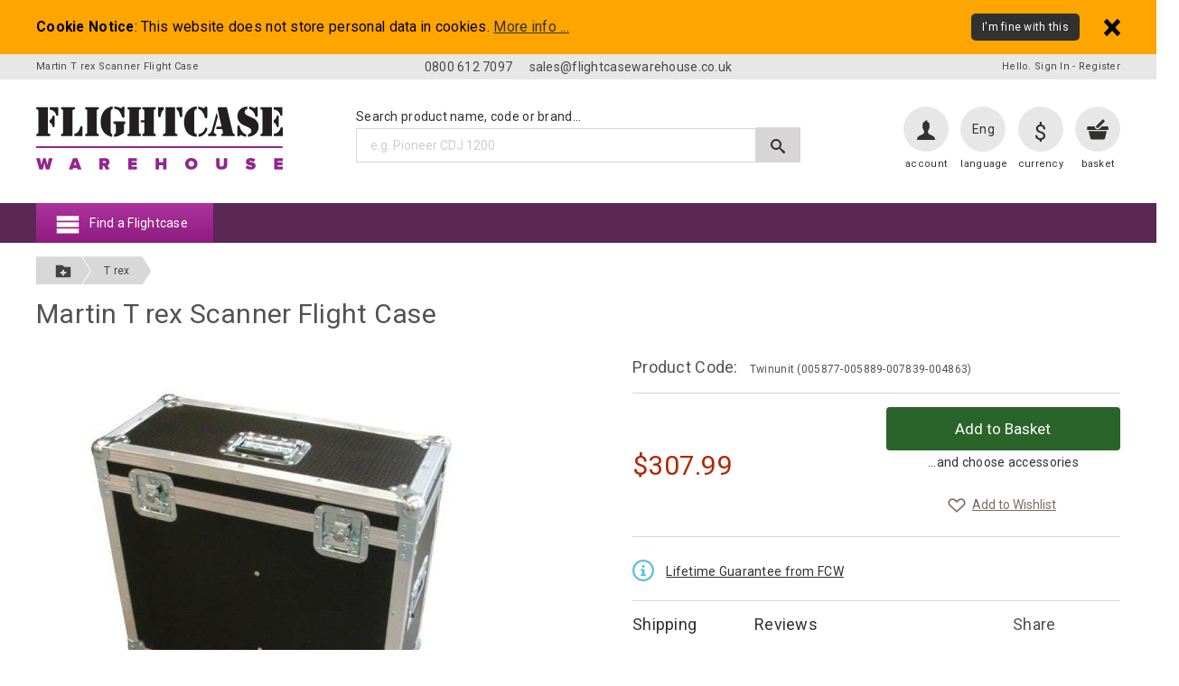

--- FILE ---
content_type: text/html
request_url: https://www.flightcasewarehouse.co.uk/industry/product.asp?item=martin-t-rex-scanner-flight-case-4863-5388
body_size: 31681
content:

<!DOCTYPE html>
<html lang="en" class="no-js">
<head>
	<meta http-equiv="X-UA-Compatible" content="IE=edge" />
	<meta http-equiv="Content-Type" content="text/html; charset=iso-8859-1">
	<meta name="viewport" content="width=device-width, maximum-scale=5.0">

	<title>Martin T rex Scanner Flight Case</title>
	<meta name="keywords" content="Martin T rex Scanner Flight Case&#44; Flightcase Warehouse&#44; ">
	<meta name="description" content="View Flightcase Warehouse&#39;s Martin T rex Scanner Flight Case and buy today&#33; All Martin T rex Scanner Flight Cases are offered at great prices with big savings&#46; Stop searching and order NOW&#33;">
	<meta name="author" content="Flightcase Warehouse">

	<link rel="dns-prefetch" href="https://translate.googleapis.com">
	<link rel="dns-prefetch" href="https://www.gstatic.com">

	<link rel="apple-touch-icon" sizes="180x180" href="../content/layout/favicons/apple-touch-icon.png">
	<link rel="icon" type="image/png" href="../content/layout/favicons/favicon-32x32.png" sizes="32x32">
	<link rel="icon" type="image/png" href="../content/layout/favicons/favicon-16x16.png" sizes="16x16">
	<link rel="manifest" href="../content/layout/favicons/manifest.json">
	<link rel="mask-icon" href="../content/layout/favicons/safari-pinned-tab.svg" color="#5bbad5">
	<link rel="shortcut icon" href="../content/layout/favicons/favicon.ico">
	<meta name="msapplication-config" content="../content/layout/favicons/browserconfig.xml">
	<meta name="theme-color" content="#8e1b80">

	<link rel="canonical" href="https://www.flightcasewarehouse.co.uk/industry/product.asp?item=martin-t-rex-scanner-flight-case-4863-5388" />

	<script>
		// Picture element HTML5 shiv
		document.createElement( "picture" );
	</script>

	<script type="text/JavaScript" language="JavaScript">
		relPath = "../";
		
			voucherPopupCode = "";
		
	</script>
	<link href="../include/css/critical-styles.css?cb=061222" rel="stylesheet">
	
		<!-- Global site tag (gtag.js) - Google Analytics -->
		<script async src="https://www.googletagmanager.com/gtag/js?id=G-75Y0WLSSD0"></script>
		<script>
		  window.dataLayer = window.dataLayer || [];
		  function gtag(){dataLayer.push(arguments);}
		  gtag('js', new Date());

		  gtag('config', 'G-75Y0WLSSD0');
		</script>
		

	<!-- PayPal BEGIN --> <script> ;(function(a,t,o,m,s){a[m]=a[m]||[];a[m].push({t:new Date().getTime(),event:'snippetRun'});var f=t.getElementsByTagName(o)[0],e=t.createElement(o),d=m!=='paypalDDL'?'&m='+m:'';e.async=!0;e.src='https://www.paypal.com/tagmanager/pptm.js?id='+s+d;f.parentNode.insertBefore(e,f);})(window,document,'script','paypalDDL','cdac52e0-4260-4197-a0cf-d95b265278ab'); </script> <!-- PayPal END -->

</head>
<body>

	

		<div class="top">
			<div class="pageWidth">
				<h1>Martin T rex Scanner Flight Case</h1>

				<div class="phoneEmail">
					<a href="tel:08006127097">0800 612 7097</a>
					<a href="mailto:sales@flightcasewarehouse.co.uk">sales@flightcasewarehouse.co.uk</a>
				</div>

				<div class="accountLogin">
					
						<a href="../account/index.asp">Hello. Sign In</a> - <a href="../account/register.asp">Register</a>
					
				</div>
			</div><!-- /.pageWidth -->
		</div><!-- /.top -->
		<div class="header">
			<div class="pageWidth">
				<div class="head-tools">
					<div class="item search-toggle">
						<a href="#head-search" class="badge content-toggle search-link" aria-label="Show search form">
							<svg class="icon icon-search2" viewBox="0 0 1024 1024" aria-hidden="true"><path class="path1" d="M992.262 871.396l-242.552-206.294c-25.074-22.566-51.89-32.926-73.552-31.926 57.256-67.068 91.842-154.078 91.842-249.176 0-212.078-171.922-384-384-384-212.076 0-384 171.922-384 384s171.922 384 384 384c95.098 0 182.108-34.586 249.176-91.844-1 21.662 9.36 48.478 31.926 73.552l206.294 242.552c35.322 39.246 93.022 42.554 128.22 7.356s31.892-92.898-7.354-128.22zM384 640c-141.384 0-256-114.616-256-256s114.616-256 256-256 256 114.616 256 256-114.614 256-256 256z"></path></svg>
						</a>
						<div class="label">search</div>
					</div>
					<div class="item account">
						<a href="../account/index.asp" class="badge" aria-label="User account">
							<svg class="icon icon-user" viewBox="0 0 1024 1024" aria-hidden="true"><path class="path1" d="M395.52 109.875c-52.019 38.707-65.997 99.994-63.437 132.608 3.277 39.885 11.366 91.802 11.366 91.802s-16.026 8.704-16.026 43.725c5.581 87.91 34.97 49.971 41.011 88.525 14.541 92.877 47.77 76.339 47.77 127.027 0 84.429-34.816 123.904-143.514 170.701-109.056 47.002-221.491 106.138-221.491 208.538v51.2h921.6v-51.2c0-102.4-112.486-161.536-221.594-208.486-108.698-46.797-143.411-86.221-143.411-170.701 0-50.688 33.126-34.15 47.718-127.027 6.093-38.554 35.43-0.614 41.114-88.525 0-35.021-16.077-43.725-16.077-43.725s8.090-51.917 11.315-91.802c3.328-41.83-20.378-131.123-117.76-158.515-17.050-17.408-28.57-45.107 23.859-72.909-114.688-5.376-141.363 54.63-202.445 98.765z"></path></svg>
						</a>
						<div class="label"><a href="../account/index.asp">account</a></div>
					</div>
					<div class="item language">
						<a href="#menu-language" class="badge content-toggle notranslate" id="languageShort" title="English" aria-label="Change language">
							Eng
						</a>
						<div class="label" id="languageCheck">language</div>
						<div class="menu" id="menu-language">
							<div class="menu-inner">
								<ul class="selectLanguage">
									<li><a href="#" data-lang="en">English</a></li>
									<li><a href="#" data-lang="fr">French</a></li>
									<li><a href="#" data-lang="de">German</a></li>
									<li><a href="#" data-lang="it">Italian</a></li>
									<li><a href="#" data-lang="no">Norwegian</a></li>
									<li><a href="#" data-lang="es">Spanish</a></li>
								</ul>
							</div>
						</div>
					</div>
					<div class="item currency">
						<a href="#menu-currency" class="badge content-toggle" title="USD" aria-label="Change currency">
							<span class="symbol">&#36;</span>
						</a>
						<div class="label">currency</div>
						<div class="menu" id="menu-currency">
							<div class="menu-inner">
								<ul>
									<li><span class="clickable" onclick="setCurrency('GBP');" title="Convert Currencies to Pounds Sterling"><strong>&#163;</strong> GBP</span></li>
									<li><span class="clickable" onclick="setCurrency('EUR');" title="Convert Currencies to Euros"><strong>&#128;</strong> EURO</span></li>
									<li><span class="clickable" onclick="setCurrency('USD');" title="Convert Currencies to US Dollars"><strong>&#36;</strong> US-DOLLAR</span></li>
								</ul>
							</div>
						</div>
					</div>
					<div class="item basket">
						<a href="../cart/basket.asp" class="badge" aria-label="View your basket">
							
							<svg class="icon icon-shopping-basket" viewBox="0 0 1024 1024" aria-hidden="true"><path class="path1" d="M942.029 358.4h-256.358l-92.774 92.774c-23.194 23.194-54.067 35.942-86.835 35.942-32.87 0-63.693-12.8-86.938-35.994-23.142-23.142-35.942-53.965-35.994-86.784 0-1.997 0.512-3.942 0.563-5.939h-301.773c-16.998 0-30.72 13.722-30.72 30.72v122.88h921.6v-122.88c0-16.998-13.824-30.72-30.771-30.72zM551.322 409.549l258.816-258.816c12.032-11.981 12.134-31.386 0.102-43.469l-47.104-47.104c-11.981-11.981-31.437-11.93-43.52 0l-258.816 258.867c-24.986 24.986-24.986 65.536 0 90.522 24.986 24.934 65.485 24.986 90.522 0zM195.738 884.275c4.966 20.531 26.368 37.325 47.462 37.325h537.6c21.094 0 42.496-16.794 47.462-37.325l77.978-321.075h-788.48l77.978 321.075z"></path></svg>
						</a>
						<div class="label"><a href="../cart/basket.asp">basket</a></div>
					</div>

				</div><!-- /.head-tools -->

				<div class="logo">
					<a href="https://www.flightcasewarehouse.co.uk/"><img src="../content/layout/Flightcase-Warehouse-Brand-Logo.svg" width="275" height="71" alt="Martin T rex Scanner Flight Case" title="Martin T rex Scanner Flight Case" /></a>
				</div>

				<form id="head-search" name="search" action="../search/index.asp" method="get"><label for="headerSearchInput">Search product name, code or brand...</label><input type="text" name="keyword" class="textbox" id="headerSearchInput" value="" placeholder="e.g. Pioneer CDJ 1200" autocomplete="off" /><button type="submit" aria-label="Submit search">
						<svg class="icon icon-search2" viewBox="0 0 1024 1024" aria-hidden="true"><path class="path1" d="M992.262 871.396l-242.552-206.294c-25.074-22.566-51.89-32.926-73.552-31.926 57.256-67.068 91.842-154.078 91.842-249.176 0-212.078-171.922-384-384-384-212.076 0-384 171.922-384 384s171.922 384 384 384c95.098 0 182.108-34.586 249.176-91.844-1 21.662 9.36 48.478 31.926 73.552l206.294 242.552c35.322 39.246 93.022 42.554 128.22 7.356s31.892-92.898-7.354-128.22zM384 640c-141.384 0-256-114.616-256-256s114.616-256 256-256 256 114.616 256 256-114.614 256-256 256z"></path></svg>
						<span class="label">Search</span>
					</button>
				</form><!-- /#head-search -->

			</div><!-- /.pageWidth -->
		</div><!-- /.header -->

		
			<div class="nav-strip">
				<div class="pageWidth">
					<div class="mainMenuToggle">
						<div class="menu-label">
							<svg class="icon icon-menu2" viewBox="0 0 1024 1024" aria-hidden="true"><path class="path1" d="M64 192h896v192h-896zM64 448h896v192h-896zM64 704h896v192h-896z"></path></svg>
							Find a Flightcase
						</div>
						<div class="nudge-menu">
							
<div class="pri-nav"><ul><li id="pn_3359"><a href="https://www.flightcasewarehouse.co.uk/type/index.asp?section=in-stock-flightcases-13286">In Stock Flightcases</a><div class="sub-indicator"></div>	<div class="sub-menu-nudge " > <div class="sub-menu"> <ul><li class="has-sub">	<a class="title" href="../type/index.asp?section=flightcase-plant-pots-13481">Flightcase Plant Pots</a></li><li class="has-sub">	<a class="title" href="../type/index.asp?section=road-trunk-cable-trunk-flight-cases-13288">Road Trunk Cable Trunk Flight Cases</a></li><li class="has-sub">	<a class="title" href="../type/index.asp?section=19-rack-case-flightcases-13289">19" Rack Case Flightcases</a></li><li class="has-sub">	<a class="title" href="../type/index.asp?section=lighting-flightcases-13341">Lighting Flightcases</a></li><li class="has-sub">	<a class="title" href="../type/index.asp?section=wheel-boards-13336">Wheel boards</a></li>			</ul>			<div class="extra-link">				<a href="https://www.flightcasewarehouse.co.uk/type/index.asp?section=in-stock-flightcases-13286">All In Stock Flightcases</a>			</div>		</div>	</div></li><li id="pn_1966"><a href="https://www.flightcasewarehouse.co.uk/type/index.asp?section=cable-road-trunk-flight-cases-205">Cable Road Trunk Cases</a><div class="sub-indicator"></div>	<div class="sub-menu-nudge " > <div class="sub-menu"> <ul><li class="has-sub">	<a class="title" href="../type/index.asp?section=eurostyle-roadtrunks--10873"> GP Eurostyle Roadtrunk Flight Cases</a></li><li class="has-sub">	<a class="title" href="../type/index.asp?section=custom-cable-road-trunk--2415">Road Trunk Cable Trunk Flight Cases</a></li><li class="has-sub">	<a class="title" href="../type/index.asp?section=spider-road-trunk-cable-trunk-flightcases-13253">Spider Road Trunk Cable Trunk Flightcases</a></li><li class="has-sub">	<a class="title" href="../type/index.asp?section=caddy-cases-13291">Caddy Cases</a></li>			</ul>			<div class="extra-link">				<a href="https://www.flightcasewarehouse.co.uk/type/index.asp?section=cable-road-trunk-flight-cases-205">All Cable Road Trunk Cases</a>			</div>		</div>	</div></li><li id="pn_1956"><a href="https://www.flightcasewarehouse.co.uk/application/index.asp?section=tv-flight-cases-2389">TV Flight Cases</a><div class="sub-indicator"></div>	<div class="sub-menu-nudge " > <div class="sub-menu"> <ul><li class="has-sub">	<a class="title" href="../application/index.asp?section=custom-built-lcd-tv-flight-cases-2560">LCD TV Flight Cases</a></li>			</ul>			<div class="extra-link">				<a href="https://www.flightcasewarehouse.co.uk/application/index.asp?section=tv-flight-cases-2389">All TV Flight Cases</a>			</div>		</div>	</div></li><li id="pn_1960"><a href="https://www.flightcasewarehouse.co.uk/industry/index.asp?section=pro-audio-visual-cases-116">Pro Audio / Video Cases</a><div class="sub-indicator"></div>	<div class="sub-menu-nudge " > <div class="sub-menu"> <ul><li class="has-sub">	<a class="title" href="../industry/index.asp?section=tft-lcd-monitor-flight-cases-9477">TFT LCD Monitor Flight Cases</a>	<div class="sub-indicator"></div>	<div class="sub-menu-nudge">	<div class="sub-menu">	<ul><li><a href="../industry/index.asp?section=custom-built-tft-lcd-monitor-cases-9478">TFT LCD Monitor Flightcases</a></li>	</ul>	</div>	</div></li><li class="has-sub">	<a class="title" href="../industry/index.asp?section=projector-flight-cases-2391">Projector Flight Cases</a>	<div class="sub-indicator"></div>	<div class="sub-menu-nudge">	<div class="sub-menu">	<ul><li><a href="../industry/index.asp?section=custom-built-projector-cases-2557">Projector Flight Cases</a></li>	</ul>	</div>	</div></li><li class="has-sub">	<a class="title" href="../industry/index.asp?section=computer-and-laptop-flight-cases-2388">Computer & Laptop Flight Cases</a>	<div class="sub-indicator"></div>	<div class="sub-menu-nudge">	<div class="sub-menu">	<ul><li><a href="../industry/index.asp?section=apple-flight-cases-8081">Apple Flight Cases</a></li><li><a href="../industry/index.asp?section=desktop-computer-cases-2467">Desktop Computer Flight Cases</a></li><li><a href="../industry/index.asp?section=laptop-cases-2470">Laptop Cases</a></li><li><a href="../industry/index.asp?section=tablet-computer-flight-cases-7369">Tablet Computer Flight Cases</a></li><li><a href="../industry/index.asp?section=laptop-rack-cases-2469">Laptop Rack Flight Cases</a></li><li><a href="../industry/index.asp?section=printer-flight-cases-8981">Printer Flight Cases</a></li><li><a href="../industry/index.asp?section=3d-printer-flight-cases-11132">3D Printer Flight Cases</a></li>	</ul>	</div>	</div></li><li class="has-sub">	<a class="title" href="../industry/index.asp?section=digital-signage-totem-flight-cases-11916">Digital Signage Totem Flight Cases</a>	<div class="sub-indicator"></div>	<div class="sub-menu-nudge">	<div class="sub-menu">	<ul><li><a href="../industry/index.asp?section=digital-signage-totem-flightcases-12093">Digital Signage Totem Flight Cases</a></li>	</ul>	</div>	</div></li><li class="has-sub">	<a class="title" href="../industry/index.asp?section=wireless-radio-microphone-flight-cases-2393">Microphone Flight Cases</a>	<div class="sub-indicator"></div>	<div class="sub-menu-nudge">	<div class="sub-menu">	<ul><li><a href="../industry/index.asp?section=wireless-microphone-system-flight-cases-7827">Wireless Microphone System Flight Cases</a></li><li><a href="../industry/index.asp?section=custom-made-microphone-flight-cases-7826">Microphone Flight Cases</a></li><li><a href="../industry/index.asp?section=microphone-stands-flight-cases-4713">Microphone Stands Flight Cases</a></li><li><a href="../industry/index.asp?section=off-the-shelf-microphone-flight-cases--2559">Off The Shelf Microphone Flight Cases </a></li>	</ul>	</div>	</div></li>			</ul>			<div class="extra-link">				<a href="https://www.flightcasewarehouse.co.uk/industry/index.asp?section=pro-audio-visual-cases-116">All Pro Audio / Video Cases</a>			</div>		</div>	</div></li><li id="pn_1961"><a href="https://www.flightcasewarehouse.co.uk/industry/index.asp?section=pro-light-and-sound-cases-233">Pro Light / Sound Cases</a><div class="sub-indicator"></div>	<div class="sub-menu-nudge " > <div class="sub-menu"> <ul><li class="has-sub">	<a class="title" href="../industry/index.asp?section=speaker-flight-cases-9462">Speaker Flight Cases</a>	<div class="sub-indicator"></div>	<div class="sub-menu-nudge">	<div class="sub-menu">	<ul><li><a href="../industry/index.asp?section=custom-built-speaker-flight-cases-9463">Speaker Flight Cases</a></li>	</ul>	</div>	</div></li><li class="has-sub">	<a class="title" href="../industry/index.asp?section=line-array-flight-cases-11384">Line Array Flight Cases</a>	<div class="sub-indicator"></div>	<div class="sub-menu-nudge">	<div class="sub-menu">	<ul><li><a href="../industry/index.asp?section=custom-built-line-array-flight-cases-11394">Line Array Flight Cases</a></li>	</ul>	</div>	</div></li><li class="has-sub">	<a class="title" href="../industry/index.asp?section=mixer-cases-2402">Mixer Flight Cases</a>	<div class="sub-indicator"></div>	<div class="sub-menu-nudge">	<div class="sub-menu">	<ul><li><a href="../industry/index.asp?section=mixer-flight-cases-2642">Mixer Flight Cases</a></li><li><a href="../industry/index.asp?section=off-the-shelf-mixer-flight-cases-6657">Off the Shelf Mixer Flight Cases</a></li><li><a href="../industry/index.asp?section=off-the-shelf-mixer-flight-case-racks-2645">Off the Shelf Mixer Flight Case Racks</a></li><li><a href="../industry/index.asp?section=spider-mixer-rack-cases-2643">Mixer Rack Cases</a></li>	</ul>	</div>	</div></li><li class="has-sub">	<a class="title" href="../industry/index.asp?section=moving-head-flight-cases-5273">Moving Head Flight Cases</a>	<div class="sub-indicator"></div>	<div class="sub-menu-nudge">	<div class="sub-menu">	<ul><li><a href="../industry/index.asp?section=custom-built-moving-head-flight-cases--6605">Moving head Flight Cases </a></li>	</ul>	</div>	</div></li><li class="has-sub">	<a class="title" href="../industry/index.asp?section=led-par-can-flight-cases-8712">LED Par Can Flight Cases</a>	<div class="sub-indicator"></div>	<div class="sub-menu-nudge">	<div class="sub-menu">	<ul><li><a href="../industry/index.asp?section=custom-built-led-par-can-flight-cases-9218">LED Par Can Flight Cases</a></li>	</ul>	</div>	</div></li><li class="has-sub">	<a class="title" href="../industry/index.asp?section=led-batten-flight-cases-7704">LED Batten Flight Cases</a>	<div class="sub-indicator"></div>	<div class="sub-menu-nudge">	<div class="sub-menu">	<ul><li><a href="../industry/index.asp?section=led-batten-flight-cases-10856">LED Batten Flight Cases</a></li>	</ul>	</div>	</div></li><li class="has-sub">	<a class="title" href="../industry/index.asp?section=lighting-controller-desks-flight-cases-5272">Lighting Controller Desks Flight Cases</a>	<div class="sub-indicator"></div>	<div class="sub-menu-nudge">	<div class="sub-menu">	<ul><li><a href="../industry/index.asp?section=lighting-controller-flight-cases-9881">Lighting Controller Flight Cases</a></li>	</ul>	</div>	</div></li><li class="has-sub">	<a class="title" href="../industry/index.asp?section=led-fresnel-luminarie-flightcases-12060">LED Fresnel Luminarie Flight Cases</a>	<div class="sub-indicator"></div>	<div class="sub-menu-nudge">	<div class="sub-menu">	<ul><li><a href="../industry/index.asp?section=led-fresnel-luminarie-flightcases-12809">LED Fresnel Luminarie Flightcases</a></li>	</ul>	</div>	</div></li><li class="has-sub">	<a class="title" href="../industry/index.asp?section=lighting-effects-flight-cases-5275">Lighting Effects Flight Cases</a>	<div class="sub-indicator"></div>	<div class="sub-menu-nudge">	<div class="sub-menu">	<ul><li><a href="../industry/index.asp?section=lighting-effects-flight-cases-6618">Lighting Effects Flight Cases</a></li>	</ul>	</div>	</div></li><li class="has-sub">	<a class="title" href="../industry/index.asp?section=strobe-and-blinder-flightcases-12051">Strobe & Blinder Flight Cases</a>	<div class="sub-indicator"></div>	<div class="sub-menu-nudge">	<div class="sub-menu">	<ul><li><a href="../industry/index.asp?section=strobe-blinder-flightcases-12820">Strobe & Blinder Flightcases</a></li>	</ul>	</div>	</div></li><li class="has-sub">	<a class="title" href="../industry/index.asp?section=followspot-flightcases-12050">Followspot Flight Cases</a>	<div class="sub-indicator"></div>	<div class="sub-menu-nudge">	<div class="sub-menu">	<ul><li><a href="../industry/index.asp?section=followspot-flightcases-12821">Followspot Flightcases</a></li>	</ul>	</div>	</div></li><li class="has-sub">	<a class="title" href="../industry/index.asp?section=scanner-flight-cases-5274">Scanner Flight Cases</a>	<div class="sub-indicator"></div>	<div class="sub-menu-nudge">	<div class="sub-menu">	<ul><li><a href="../industry/index.asp?section=custom-built-scanner-cases-10478">Scanner Cases</a></li>	</ul>	</div>	</div></li><li class="has-sub">	<a class="title" href="../industry/index.asp?section=smoke-machine-flight-cases-5427">Smoke Machine Flight Cases</a>	<div class="sub-indicator"></div>	<div class="sub-menu-nudge">	<div class="sub-menu">	<ul><li><a href="../industry/index.asp?section=smoke-machine-flight-cases-10857">Smoke Machine Flight Cases</a></li>	</ul>	</div>	</div></li><li class="has-sub">	<a class="title" href="../industry/index.asp?section=skb-cases-13472">SKB Cases</a>	<div class="sub-indicator"></div>	<div class="sub-menu-nudge">	<div class="sub-menu">	<ul><li><a href="../industry/index.asp?section=skb-fly-racks-13474">SKB Fly Racks</a></li><li><a href="../industry/index.asp?section=skb-roto-racks-13473">SKB Roto Racks</a></li><li><a href="../industry/index.asp?section=skb-ip67-waterproof-cases-13475">SKB IP67 Waterproof Cases</a></li>	</ul>	</div>	</div></li>			</ul>			<div class="extra-link">				<a href="https://www.flightcasewarehouse.co.uk/industry/index.asp?section=pro-light-and-sound-cases-233">All Pro Light / Sound Cases</a>			</div>		</div>	</div></li><li id="pn_3357"><a href="https://www.flightcasewarehouse.co.uk/industry/index.asp?section=storage-logistics-flight-cases-9438">Televison, Film And Broadcasting Flight Cases</a><div class="sub-indicator"></div>	<div class="sub-menu-nudge " > <div class="sub-menu"> <ul><li class="has-sub">	<a class="title" href="../industry/index.asp?section=live-video-switcher-flightcases-12799">Live Video Switcher Flight Cases</a>	<div class="sub-indicator"></div>	<div class="sub-menu-nudge">	<div class="sub-menu">	<ul><li><a href="../industry/index.asp?section=live-video-switcher-flightcases-12810">Live Video Switcher Flight Cases</a></li>	</ul>	</div>	</div></li><li class="has-sub">	<a class="title" href="../industry/index.asp?section=video-production-monitors-9636">Video Production Monitors Flight Cases</a>	<div class="sub-indicator"></div>	<div class="sub-menu-nudge">	<div class="sub-menu">	<ul><li><a href="../industry/index.asp?section=video-production-lcd-monitor-cases-9637">Video Production LCD Monitor Flight Cases</a></li>	</ul>	</div>	</div></li><li class="has-sub">	<a class="title" href="../industry/index.asp?section=camera-flightcases-11901">Camera Flight Cases</a>	<div class="sub-indicator"></div>	<div class="sub-menu-nudge">	<div class="sub-menu">	<ul><li><a href="../industry/index.asp?section=ptz-camera-flightcases-13129">PTZ Camera Flightcases</a></li><li><a href="../industry/index.asp?section=camera-flightcases-13128">Camera Flightcases</a></li>	</ul>	</div>	</div></li><li class="has-sub">	<a class="title" href="../industry/index.asp?section=camcorder-flightcases-11902">Camcorder Flight Cases</a>	<div class="sub-indicator"></div>	<div class="sub-menu-nudge">	<div class="sub-menu">	<ul><li><a href="../industry/index.asp?section=camcorder-flightcases-12029">Camcorder Flight Cases</a></li>	</ul>	</div>	</div></li>			</ul>			<div class="extra-link">				<a href="https://www.flightcasewarehouse.co.uk/industry/index.asp?section=storage-logistics-flight-cases-9438">All Televison, Film And Broadcasting Flight Cases</a>			</div>		</div>	</div></li><li id="pn_1962"><a href="https://www.flightcasewarehouse.co.uk/industry/index.asp?section=music-cases-120">Music Cases</a><div class="sub-indicator"></div>	<div class="sub-menu-nudge " > <div class="sub-menu"> <ul><li class="has-sub">	<a class="title" href="../industry/index.asp?section=guitar-cases-2398">Guitar Flight Cases</a>	<div class="sub-indicator"></div>	<div class="sub-menu-nudge">	<div class="sub-menu">	<ul><li><a href="../industry/index.asp?section=custom-guitar-cases-4661">Custom Guitar Cases</a></li><li><a href="../industry/index.asp?section=hard-guitar-cases-4775">Hard Guitar Cases</a></li><li><a href="../industry/index.asp?section=electric-guitar-cases-3979">Electric Guitar Cases</a></li><li><a href="../industry/index.asp?section=les-paul-guitar-cases-7652">Les Paul Guitar Cases</a></li><li><a href="../industry/index.asp?section=acoustic-guitar-cases-3981">Acoustic Guitar Cases</a></li><li><a href="../industry/index.asp?section=bass-guitar-cases-3980">Bass Guitar Cases</a></li><li><a href="../industry/index.asp?section=classical-guitar-cases-3982">Classical Guitar Cases</a></li><li><a href="../industry/index.asp?section=spider-guitar-cases-11665">Spider Guitar Cases</a></li><li class="see-more"><a href="../industry/index.asp?section=guitar-cases-2398">More ...</a></li>	</ul>	</div>	</div></li><li class="has-sub">	<a class="title" href="../industry/index.asp?section=guitar-effects-pedalboard-flight-cases-2400">Guitar Effects Pedalboard Flight Cases</a>	<div class="sub-indicator"></div>	<div class="sub-menu-nudge">	<div class="sub-menu">	<ul><li><a href="../industry/index.asp?section=pro-flightcase-guitar-effects-pedal-board-flight-cases-2678">Guitar Effects Pedal Board Flight Cases</a></li><li><a href="../industry/index.asp?section=spider-budget-guitar-effects-pedalboard-flight-cases-4617">Spider Budget Guitar Effects Pedalboard Flight Cases</a></li><li><a href="../industry/index.asp?section=spider-pedal-board-bags-9492">Spider Pedal Board Bags</a></li>	</ul>	</div>	</div></li><li class="has-sub">	<a class="title" href="../industry/index.asp?section=keyboard-flight-cases-2399">Keyboard Flight Cases</a>	<div class="sub-indicator"></div>	<div class="sub-menu-nudge">	<div class="sub-menu">	<ul><li><a href="../industry/index.asp?section=flight-case-keyboard-cases-2638">Keyboard Flight Cases</a></li><li><a href="../industry/index.asp?section=off-the-shelf-keyboard-cases-9272">Off The Shelf Keyboard Cases</a></li><li><a href="../industry/index.asp?section=keyboard-stands--3962">Keyboard Stands </a></li>	</ul>	</div>	</div></li><li class="has-sub">	<a class="title" href="../industry/index.asp?section=guitar-amp-head-flight-cases-4975">Guitar Amp Head Flight Cases</a>	<div class="sub-indicator"></div>	<div class="sub-menu-nudge">	<div class="sub-menu">	<ul><li><a href="../industry/index.asp?section=custom-built-amp-head-flight-cases-9487">Amp Head Flight Cases</a></li>	</ul>	</div>	</div></li><li class="has-sub">	<a class="title" href="../industry/index.asp?section=guitar-cabinet-and-combo-flight-cases-2395">Guitar Cabinet & Combo Flight Cases</a>	<div class="sub-indicator"></div>	<div class="sub-menu-nudge">	<div class="sub-menu">	<ul><li><a href="../industry/index.asp?section=custom-built-guitar-cabinet-and-combo-flight-cases-2576">Guitar Cabinet & Combo Flight Cases</a></li><li><a href="../industry/index.asp?section=off-the-shelve-guitar-cabinet-and-combo-flight-cases-9488">Off The Shelf Guitar Cabinet & Combo Flight cases</a></li>	</ul>	</div>	</div></li><li class="has-sub">	<a class="title" href="../industry/index.asp?section=dj-cases-2397">DJ Flight Cases</a>	<div class="sub-indicator"></div>	<div class="sub-menu-nudge">	<div class="sub-menu">	<ul><li><a href="../industry/index.asp?section=dj-cd-deck-cases-6146">DJ CD Deck Cases</a></li><li><a href="../industry/index.asp?section=dj-mixer-cases-2670">DJ Mixer Cases</a></li><li><a href="../industry/index.asp?section=dj-cd-coffin-cases-6145">DJ CD Coffin Cases</a></li><li><a href="../industry/index.asp?section=dj-consoles-7282">DJ Consoles</a></li><li><a href="../industry/index.asp?section=dj-controller-flight-cases-7364">DJ Controller Flight Cases</a></li><li><a href="../industry/index.asp?section=dj-lp-cd-cases-2748">DJ LP CD Cases</a></li>	</ul>	</div>	</div></li><li class="has-sub">	<a class="title" href="../industry/index.asp?section=range-of-stands-6190">Range Of Stands</a>	<div class="sub-indicator"></div>	<div class="sub-menu-nudge">	<div class="sub-menu">	<ul><li><a href="../industry/index.asp?section=guitar-stands-6192">Guitar Stands</a></li><li><a href="../industry/index.asp?section=keyboard-stands-6191">Keyboard Stands</a></li><li><a href="../industry/index.asp?section=mixer-stands-6195">Mixer Stands</a></li><li><a href="../industry/index.asp?section=lighting-stands-11424">Lighting Stands</a></li><li><a href="../industry/index.asp?section=mic-stands-11422">Mic Stands</a></li>	</ul>	</div>	</div></li><li class="has-sub">	<a class="title" href="../industry/index.asp?section=drum-kit-flight-case-9203">Drum Kit Flight Case</a></li>			</ul>			<div class="extra-link">				<a href="https://www.flightcasewarehouse.co.uk/industry/index.asp?section=music-cases-120">All Music Cases</a>			</div>		</div>	</div></li><li id="pn_1967"><a href="https://www.flightcasewarehouse.co.uk/type/index.asp?section=rackmount-cases-194">Rackmount Cases</a><div class="sub-indicator"></div>	<div class="sub-menu-nudge " > <div class="sub-menu"> <ul><li class="has-sub">	<a class="title" href="../type/index.asp?section=rackmount-flight-cases-2412">19" Rackmount Flight Cases</a>	<div class="sub-indicator"></div>	<div class="sub-menu-nudge">	<div class="sub-menu">	<ul><li><a href="../type/index.asp?section=custom-rackmount-flight-cases-2604">19" Rackmount Flight Cases</a></li><li><a href="../type/index.asp?section=spider-19-rack-case-flightcases--13255">Spider 19" Rack Case Flightcases </a></li><li><a href="../type/index.asp?section=computer-server-rackmount-flight-cases-4344">Server Rackmount Flight Cases</a></li><li><a href="../type/index.asp?section=custom-shockmount-rack-flight-cases-5855">Shockmount Rack Flight Cases</a></li><li><a href="../type/index.asp?section=sleeved-rackmount-flight-cases-3379">Sleeved Rackmount Flight Cases</a></li>	</ul>	</div>	</div></li><li class="has-sub">	<a class="title" href="../type/index.asp?section=19-slam-rack-flight-cases-12223">19" Slam Rack Flight Cases</a>	<div class="sub-indicator"></div>	<div class="sub-menu-nudge">	<div class="sub-menu">	<ul><li><a href="../type/index.asp?section=pro-flightcase-19-slam-racks-12582">19" Slam Rack Flight Cases</a></li><li><a href="../type/index.asp?section=19-hide-to-slide-slam-rack-cases-13332">19" Hide To Slide Slam Rack Flight Cases</a></li>	</ul>	</div>	</div></li><li class="has-sub">	<a class="title" href="../type/index.asp?section=rackmount-mixer-flight-cases-2581">19" Rackmount Mixer Flight Cases</a>	<div class="sub-indicator"></div>	<div class="sub-menu-nudge">	<div class="sub-menu">	<ul><li><a href="../type/index.asp?section=pro-flightcase-19-mixer-rack-case-flightcases-2614">19" Rackmount Mixer Flight Cases</a></li><li><a href="../type/index.asp?section=off-the-shelf-mixer-flightcase-racks-2582">Off the Shelf Mixer Flightcase Racks</a></li>	</ul>	</div>	</div></li><li class="has-sub">	<a class="title" href="../type/index.asp?section=skb-cases-fly-racks-13452">SKB Cases Fly Racks</a></li><li class="has-sub">	<a class="title" href="../type/index.asp?section=skb-roto-racks-13455">SKB Roto Racks</a></li><li class="has-sub">	<a class="title" href="../type/index.asp?section=installation-racks-cases-11069">Installation Racks Cases</a>	<div class="sub-indicator"></div>	<div class="sub-menu-nudge">	<div class="sub-menu">	<ul><li><a href="../type/index.asp?section=custom-made-installation-racks-11106">19" Installation Racks</a></li><li><a href="../type/index.asp?section=in-stock-installation-racks-11105">In Stock Installation Racks</a></li>	</ul>	</div>	</div></li><li class="has-sub">	<a class="title" href="../type/index.asp?section=wall-mounted-rack-cases-11576">Wall Mounted Rack Cases</a></li><li class="has-sub">	<a class="title" href="../type/index.asp?section=studio-racks-4764">Studio Racks</a></li><li class="has-sub">	<a class="title" href="../type/index.asp?section=rackmount-accessories-2761">Rackmount Accessories</a>	<div class="sub-indicator"></div>	<div class="sub-menu-nudge">	<div class="sub-menu">	<ul><li><a href="../type/index.asp?section=new-rack-accessories-now-available-13154">NEW Rack Accessories Now Available</a></li><li><a href="../type/index.asp?section=19-rack-drawers-2762">19" Rack Drawers</a></li><li><a href="../type/index.asp?section=19-rack-panels-2865">19" Rack Panels</a></li><li><a href="../type/index.asp?section=19-rackmount-brackets-11227">19" Rackmount Brackets</a></li><li><a href="../type/index.asp?section=19-rackmount-trays-4704">19" Rackmount Trays</a></li><li><a href="../type/index.asp?section=rack-shelve-supports-8678">19" Rack Shelve Supports</a></li><li><a href="../type/index.asp?section=19-rackstrip-nuts-and-bolts-2937">19" Rackstrip,  Nuts & Bolts</a></li><li><a href="../type/index.asp?section=19-rack-lights-13156">19" Rack Lights</a></li><li class="see-more"><a href="../type/index.asp?section=rackmount-accessories-2761">More ...</a></li>	</ul>	</div>	</div></li>			</ul>			<div class="extra-link">				<a href="https://www.flightcasewarehouse.co.uk/type/index.asp?section=rackmount-cases-194">All Rackmount Cases</a>			</div>		</div>	</div></li><li id="pn_1968"><a href="https://www.flightcasewarehouse.co.uk/type/index.asp?section=toolbox-cases-260">Toolbox Cases</a><div class="sub-indicator"></div>	<div class="sub-menu-nudge " > <div class="sub-menu"> <ul><li class="has-sub">	<a class="title" href="../type/index.asp?section=production-tech-box-flight-cases-2422">Production Tech Box Flight Cases</a></li><li class="has-sub">	<a class="title" href="../type/index.asp?section=tool-flight-cases-2421">Tool Flight Cases</a></li><li class="has-sub">	<a class="title" href="../type/index.asp?section=backline-tool-flight-cases-12176">Backline Tool Flight Cases</a></li><li class="has-sub">	<a class="title" href="../type/index.asp?section=dirty-rigger-12146">Dirty Rigger</a></li><li class="has-sub">	<a class="title" href="../type/index.asp?section=le-mark-12147">Le Mark</a></li>			</ul>			<div class="extra-link">				<a href="https://www.flightcasewarehouse.co.uk/type/index.asp?section=toolbox-cases-260">All Toolbox Cases</a>			</div>		</div>	</div></li><li id="pn_2642"><a href="https://www.flightcasewarehouse.co.uk/type/index.asp?section=waterproof-cases-11222">Waterproof Cases</a><div class="sub-indicator"></div>	<div class="sub-menu-nudge " > <div class="sub-menu"> <ul><li class="has-sub">	<a class="title" href="../type/index.asp?section=skb-ip67-waterproof-flightcases-13459">SKB IP67 Waterproof Flightcases</a></li><li class="has-sub">	<a class="title" href="../type/index.asp?section=explorer-ip67-waterproof-flightcases-13095">Explorer IP67 Waterproof Flightcases</a>	<div class="sub-indicator"></div>	<div class="sub-menu-nudge">	<div class="sub-menu">	<ul><li><a href="../type/index.asp?section=explorer-s-small-range-ip67-waterproof-flightcases-13097">Explorer's Small Range Of IP67 Waterproof Flightcases</a></li><li><a href="../type/index.asp?section=explorer-s-medium-range-ip67-waterproof-flightcases-13098">Explorer's Medium Range Of IP67 Waterproof Flightcases</a></li><li><a href="../type/index.asp?section=explorer-s-large-range-of-ip67-waterproof-flightcases-13099">Explorer's Large Range Of IP67 Waterproof Flightcases</a></li>	</ul>	</div>	</div></li>			</ul>			<div class="extra-link">				<a href="https://www.flightcasewarehouse.co.uk/type/index.asp?section=waterproof-cases-11222">All Waterproof Cases</a>			</div>		</div>	</div></li><li id="pn_1963"><a href="https://www.flightcasewarehouse.co.uk/industry/index.asp?section=events-hospitality-cases-12697">Events & Hospitality</a><div class="sub-indicator"></div>	<div class="sub-menu-nudge " > <div class="sub-menu"> <ul><li class="has-sub">	<a class="title" href="../industry/index.asp?section=events-hospitality-flight-cases-11376">Events + Hospitality Flight Cases</a>	<div class="sub-indicator"></div>	<div class="sub-menu-nudge">	<div class="sub-menu">	<ul><li><a href="../industry/index.asp?section=catering-flight-cases-11615">Catering Flight Cases</a></li><li><a href="../industry/index.asp?section=mobile-fridge-flight-cases-11382">Mobile Fridge Flight Cases</a></li><li><a href="../industry/index.asp?section=events-flight-cases-11377">Events Flight Cases</a></li><li><a href="../industry/index.asp?section=exhibition-flight-cases-11378">Exhibition Flight Cases</a></li><li><a href="../industry/index.asp?section=serious-furniture-11380">Serious Furniture</a></li><li><a href="../industry/index.asp?section=hoist-flight-cases-11381">Hoist Flight Cases</a></li>	</ul>	</div>	</div></li><li class="has-sub">	<a class="title" href="../application/index.asp?section=chain-hoist-rigging-flight-cases-9482">Chain Hoist Motor Flight Cases</a>	<div class="sub-indicator"></div>	<div class="sub-menu-nudge">	<div class="sub-menu">	<ul><li><a href="../application/index.asp?section=chain-hoist-flight-cases-12036">Chain Hoist Flight Cases</a></li>	</ul>	</div>	</div></li><li class="has-sub">	<a class="title" href="../type/index.asp?section=black-edition-presentation-flight-cases-11491">Black Edition Presentation Flight Cases</a></li><li class="has-sub">	<a class="title" href="../application/index.asp?section=shackle-flightcases-12041">Shackle Flight Cases</a></li>			</ul>			<div class="extra-link">				<a href="https://www.flightcasewarehouse.co.uk/industry/index.asp?section=events-hospitality-cases-12697">All Events & Hospitality</a>			</div>		</div>	</div></li><li id="pn_2243"><a href="https://www.flightcasewarehouse.co.uk/type/index.asp?section=used-ex-demo-cases-1227">Ex-Demo Cases</a><div class="sub-indicator"></div>	<div class="sub-menu-nudge " > <div class="sub-menu"> <ul><li class="has-sub">	<a class="title" href="../type/index.asp?section=ex-demo-cases-updated-21-01-15-8838">Ex-Demo Cases</a>	<div class="sub-indicator"></div>	<div class="sub-menu-nudge">	<div class="sub-menu">	<ul><li><a href="../type/index.asp?section=flightcase-hardware-13292">Flightcase Hardware</a></li><li><a href="../type/index.asp?section=ex-demo-roadtrunks-8938">Ex-Demo Roadtrunks</a></li><li><a href="../type/index.asp?section=ex-demo-production-cases-8932">Ex-Demo Production Cases</a></li><li><a href="../type/index.asp?section=ex-demo-rack-cases-and-centre-boxes-8930">Ex-Demo Rack Cases & Centre Boxes</a></li><li><a href="../type/index.asp?section=ex-demo-lighting-cases-8931">Ex-Demo Lighting Cases</a></li><li><a href="../type/index.asp?section=ex-demo-toolbox-cases-8933">Ex-Demo Toolbox Cases</a></li><li><a href="../type/index.asp?section=ex-demo-hinged-lid-cases-8927">Ex-Demo Hinged Lid Cases</a></li><li><a href="../type/index.asp?section=ex-demo-plasma-cases-8934">Ex-Demo TV Flightcases</a></li><li class="see-more"><a href="../type/index.asp?section=ex-demo-cases-updated-21-01-15-8838">More ...</a></li>	</ul>	</div>	</div></li>			</ul>			<div class="extra-link">				<a href="https://www.flightcasewarehouse.co.uk/type/index.asp?section=used-ex-demo-cases-1227">All Ex-Demo Cases</a>			</div>		</div>	</div></li><li id="pn_1964"><a href="https://www.flightcasewarehouse.co.uk/industry/index.asp?section=motorsport-flight-cases-8953">Motorsport Flight Cases</a><div class="sub-indicator"></div>	<div class="sub-menu-nudge " > <div class="sub-menu"> <ul><li class="has-sub">	<a class="title" href="../industry/index.asp?section=stillage-flightcases-13402">Stillage Flightcases</a></li><li class="has-sub">	<a class="title" href="../industry/index.asp?section=engine-flight-cases-8959">Engine Flight Cases</a></li><li class="has-sub">	<a class="title" href="../industry/index.asp?section=gear-box-flight-cases-8960">Gear Box Flight Cases</a></li><li class="has-sub">	<a class="title" href="../industry/index.asp?section=pit-equipment-flight-cases-8967">Pit Equipment Flight Cases</a></li><li class="has-sub">	<a class="title" href="../industry/index.asp?section=radio-headset-flight-cases-8966">Radio Headset Flight Cases</a></li><li class="has-sub">	<a class="title" href="../industry/index.asp?section=wheel-wheel-part-flight-cases-8963">Wheel + Wheel Part Flight Cases</a></li><li class="has-sub">	<a class="title" href="../industry/index.asp?section=windscreen-flight-cases-8965">Windscreen Flight Cases</a></li><li class="has-sub">	<a class="title" href="../industry/index.asp?section=damper-flight-cases-8961">Damper Flight Cases</a></li><li class="has-sub">	<a class="title" href="../industry/index.asp?section=helmet-flight-cases-8964">Helmet Flight Cases</a></li><li class="has-sub">	<a class="title" href="../industry/index.asp?section=turbo-flight-cases-8962">Turbo Flight Cases</a></li>			</ul>			<div class="extra-link">				<a href="https://www.flightcasewarehouse.co.uk/industry/index.asp?section=motorsport-flight-cases-8953">All Motorsport Flight Cases</a>			</div>		</div>	</div></li><li id="pn_2645"><a href="https://www.flightcasewarehouse.co.uk/type/index.asp?section=custom-flight-cases-7166">Custom Cases</a><div class="sub-indicator"></div>	<div class="sub-menu-nudge " > <div class="sub-menu"> <ul><li class="has-sub">	<a class="title" href="../type/index.asp?section=bespoke-flight-cases-7167">Bespoke Flight Cases</a>	<div class="sub-indicator"></div>	<div class="sub-menu-nudge">	<div class="sub-menu">	<ul><li><a href="../type/index.asp?section=bespoke-audio-visual-flight-cases-13004">Custom Audio Visual Flight Cases</a></li><li><a href="../type/index.asp?section=bespoke-events-flight-cases-13007">Custom Events Flight Cases</a></li><li><a href="../type/index.asp?section=bespoke-hobby-and-leisure-flight-cases-13006">Custom Hobby and Leisure Flight Cases</a></li><li><a href="../type/index.asp?section=bespoke-light-and-sound-flight-cases-13005">Custom Light and Sound Flight Cases</a></li><li><a href="../type/index.asp?section=bespoke-point-of-sale-flight-cases-13008">Custom Point of Sale Flight Cases</a></li><li><a href="../type/index.asp?section=bespoke-storage-flight-cases-13009">Custom Storage Flight Cases</a></li><li><a href="../type/index.asp?section=custom-flightcase-covers-and-bags-13018">Custom Flightcase Covers And Bags</a></li>	</ul>	</div>	</div></li>			</ul>			<div class="extra-link">				<a href="https://www.flightcasewarehouse.co.uk/type/index.asp?section=custom-flight-cases-7166">All Custom Cases</a>			</div>		</div>	</div></li><li id="pn_1994"><a href="https://www.flightcasewarehouse.co.uk/application/index.asp?section=accessories-spares-12698">Accessories & Spares</a><div class="sub-indicator"></div>	<div class="sub-menu-nudge " > <div class="sub-menu"> <ul><li class="has-sub">	<a class="title" href="../application/index.asp?section=flight-case-accessories-7288">Flight Case Accessories</a>	<div class="sub-indicator"></div>	<div class="sub-menu-nudge">	<div class="sub-menu">	<ul><li><a href="../application/index.asp?section=flight-case-tour-labels-7304">Flight Case Tour Labels</a></li><li><a href="../application/index.asp?section=flight-case-foam-7290">Flight Case Foam</a></li><li><a href="../application/index.asp?section=flight-case-locking-systems-7300">Flight Case Locking Systems</a></li><li><a href="../application/index.asp?section=rackmount-accessories-7832">Rackmount Accessories</a></li><li><a href="../application/index.asp?section=flight-case-trolleys-7299">Flight Case Trolleys</a></li><li><a href="../application/index.asp?section=flight-case-spray-glue-7301">Flight Case Spray Glue</a></li>	</ul>	</div>	</div></li><li class="has-sub">	<a class="title" href="../application/index.asp?section=flight-case-hardware-7287">Flight Case Hardware</a>	<div class="sub-indicator"></div>	<div class="sub-menu-nudge">	<div class="sub-menu">	<ul><li><a href="../application/index.asp?section=flight-case-castors-7317">Flight Case Castors</a></li><li><a href="../application/index.asp?section=penn-elcom-flight-case-ball-corners-7313">Penn Elcom Flight Case Ball Corners</a></li><li><a href="../application/index.asp?section=penn-elcom-flight-case-butterfly-catches-7315">Penn Elcom Flight Case Butterfly Catches</a></li><li><a href="../application/index.asp?section=flight-case-flight-case-corner-brackets-7419">Flight Case Flight Case Corner Brackets</a></li><li><a href="../application/index.asp?section=penn-elcom-flight-case-handles-7325">Penn Elcom Flight Case Handles</a></li><li><a href="../application/index.asp?section=penn-elcom-flight-case-hinges-7327">Penn Elcom Flight Case Hinges</a></li><li><a href="../application/index.asp?section=flight-case-rivets-7323">Flight Case Rivets</a></li><li><a href="../application/index.asp?section=flight-case-rackmount-rails-7331">Flight Case Rackmount Rails</a></li><li class="see-more"><a href="../application/index.asp?section=flight-case-hardware-7287">More ...</a></li>	</ul>	</div>	</div></li><li class="has-sub">	<a class="title" href="../application/index.asp?section=stands-7437">Stands</a>	<div class="sub-indicator"></div>	<div class="sub-menu-nudge">	<div class="sub-menu">	<ul><li><a href="../application/index.asp?section=guitar-stands-9458">Guitar Stands</a></li><li><a href="../application/index.asp?section=laptop-stands-9415">Laptop Stands</a></li><li><a href="../application/index.asp?section=keyboard-stands-9460">Keyboard Stands</a></li><li><a href="../application/index.asp?section=monitor-stands-9416">Monitor Stands</a></li><li><a href="../application/index.asp?section=sheet-music-stand-11613">Sheet Music Stand</a></li>	</ul>	</div>	</div></li><li class="has-sub">	<a class="title" href="../application/index.asp?section=rhino-cable-track-10899">Stagecore Cables + Cable Protector</a>	<div class="sub-indicator"></div>	<div class="sub-menu-nudge">	<div class="sub-menu">	<ul><li><a href="../application/index.asp?section=rhino-cable-track-10900">Stagecore Cables + Cable Protector</a></li>	</ul>	</div>	</div></li>			</ul>			<div class="extra-link">				<a href="https://www.flightcasewarehouse.co.uk/application/index.asp?section=accessories-spares-12698">All Accessories & Spares</a>			</div>		</div>	</div></li><li id="pn_2241"><a href="https://www.flightcasewarehouse.co.uk/music/latestdeals.asp">Special Offers</a></li></ul></div>
						</div><!-- /.nudge-menu -->
					</div>
				</div><!-- /.pageWidth -->
			</div><!-- /.nav-strip -->
			<div class="nav-blocker">
				&nbsp;
			</div><!-- /.nav-blocker -->
			
			<div class="main">
				<div class="pageWidth">
					
	<script type="application/ld+json">
		{
			"@context": "http://schema.org",
			"@type": "Product",
			"image": [
				"https://www.flightcasewarehouse.co.uk/content\\shared\\productpics\\4863_5388_0_z.jpg","https://www.flightcasewarehouse.co.uk/content\\shared\\productpics\\4863_5388_1_z.jpg","https://www.flightcasewarehouse.co.uk/content\\shared\\productpics\\4863_5388_2_z.jpg"
			],
			"name": "Martin T rex Scanner Flight Case",
			"description": "Twin Scanner Flight Case\r\nPro Flightcases are our in-house custom-made Flight Cases designed and manufactured by our team of experts at our Midlands factory. Our Pro Flightcases offer the best protection for your kit and is the choice of Professionals the world over.The Pro Flightcase Twin Scanner Flight Case With Custom Foam Insert is a custom-built Flight Case using heavy duty Penn Elcom fittings and standard finish Black Hexaboard. Add to basket for colour and accessories options.Pro Flight Cases come with a lifetime guarantee (T's&amp;C's apply)Features:Type: Hinged LidMaterial: 7mm Black hexa board. Other colours available (add to basket to view)Int Dims: Custom built to suit your equipmentExt Dims: Custom built to suit your equipmentFoam: lined in 20mm LD18 high dense foamHeavy duty Penn Elcom fittingsCentral partition fitted with a 100mm compartment",
			
				"gtin13": "5060293215333",
			
			"sku": "Twinunit",
			"mpn": "Twinunit",
			"brand": "FCW",
			"url": "https://www.flightcasewarehouse.co.uk/industry/product.asp?item=martin-t-rex-scanner-flight-case-4863-5388",
			"offers": {
					"@type": "Offer",
					
						"availability": "http://schema.org/InStock",
					
					"price": 219.99,
					"priceCurrency": "GBP",
					"url": "https://www.flightcasewarehouse.co.uk/industry/product.asp?item=martin-t-rex-scanner-flight-case-4863-5388"
				}
			
				,
				"aggregateRating": {
					"@type": "AggregateRating",
					"bestRating": 5,
					"ratingCount": 3,
					"ratingValue": 4.83
				}
				
				,
				
					"review": [
						
							{
								"@type": "Review",
								"author": "tony thomas ",
								"datePublished": "2017-03-29",
								"description": "Many thanks guys very helpful from start to finish flight case is superb!!!",
								"name": "tony thomas ",
								"reviewRating": {
									"@type": "Rating",
									"bestRating": 5,
									"ratingValue": 4.5,
									"worstRating": 0.5
								}
							}
							,
							{
								"@type": "Review",
								"author": "Mark Lemoine",
								"datePublished": "2015-02-16",
								"description": "My 2 nd Purchase from Flight Case Warehouse  and over the moon as I asked for was done! The price even better thanks a lot Guys !!",
								"name": "Mark Lemoine",
								"reviewRating": {
									"@type": "Rating",
									"bestRating": 5,
									"ratingValue": 5,
									"worstRating": 0.5
								}
							}
							,
							{
								"@type": "Review",
								"author": "Lionel ",
								"datePublished": "2011-09-30",
								"description": "No comments , it's perfect",
								"name": "Lionel ",
								"reviewRating": {
									"@type": "Rating",
									"bestRating": 5,
									"ratingValue": 5,
									"worstRating": 0.5
								}
							}
							
					]
					
		}
	</script>
	<div class="breadcrumb-navigation">	<input id="breadDropCheck" type="checkbox" value="null">	<label title="Show Breadcrumbs" for="breadDropCheck"><svg class="icon icon-folder-plus" viewBox="0 0 1024 1024" aria-hidden="true"><path class="path1" d="M576 256l-128-128h-448v832h1024v-704h-448zM704 704h-128v128h-128v-128h-128v-128h128v-128h128v128h128v128z"></path></svg></label><!--	--><div class="current-page">		<a href="../industry/index.asp?section=martin-t-rex-scanner-flight-cases-5388">T rex</a> 	</div>	<div class="crumbs-hidden">		<ul><li><a href="../industry/index.asp?section=martin-t-rex-scanner-flight-cases-5388">T rex</a> </li><li><a href="../industry/index.asp?section=martin-scanner-flight-cases-5289">Martin</a> </li><li><a href="../industry/index.asp?section=scanner-flight-cases-5274">Scanner Flight Cases</a> </li><li><a href="../industry/index.asp?section=pro-light-and-sound-cases-233">Pro Light And Sound Flight Cases</a> </li><li><a href="../industry/index.asp?section=flightcases-by-industry-1">Flightcases by Industry</a> </li><li><a href="../index.asp">Home</a> </li></ul></div></div>

<h1>Martin T rex Scanner Flight Case</h1>
<div id="product">
	
	<div id="prodPics">
		
					<div id="prodPicCarousel">
						
								<div class="item">
									<a href="../music/gallery.asp?item=martin-t-rex-scanner-flight-case-4863-5388#image_0" target="_blank" aria-label="View larger images of Martin T rex Scanner Flight Case">
									
										<img src="../content\shared\productpics\4863_5388_0_l.jpg?cb=061222" alt="Martin T rex Scanner Flight Case" width="450" height="450">
									
									</a>
								</div>
								
								<div class="item">
									<a href="../music/gallery.asp?item=martin-t-rex-scanner-flight-case-4863-5388#image_1" target="_blank" aria-label="View larger images of Martin T rex Scanner Flight Case">
									
										<img class="owl-lazy" data-src="../content\shared\productpics\4863_5388_1_l.jpg?cb=061222" alt="Martin T rex Scanner Flight Case" width="450" height="450">
									
									</a>
								</div>
								
								<div class="item">
									<a href="../music/gallery.asp?item=martin-t-rex-scanner-flight-case-4863-5388#image_2" target="_blank" aria-label="View larger images of Martin T rex Scanner Flight Case">
									
										<img class="owl-lazy" data-src="../content\shared\productpics\4863_5388_2_l.jpg?cb=061222" alt="Martin T rex Scanner Flight Case" width="450" height="450">
									
									</a>
								</div>
								
					</div><!-- #prodPicThumbs -->
					<div class="view-all">
						<a href="../music/gallery.asp?item=martin-t-rex-scanner-flight-case-4863-5388">
							<svg class="icon icon-camera" viewBox="0 0 1024 1024" aria-hidden="true"><path class="path1" d="M512 409.6c-84.838 0-153.6 68.813-153.6 153.6s68.762 153.6 153.6 153.6c84.787 0 153.6-68.813 153.6-153.6s-68.813-153.6-153.6-153.6zM921.6 256h-122.88c-16.896 0-35.123-13.107-40.397-29.184l-31.795-95.283c-5.376-16.026-23.501-29.133-40.448-29.133h-348.16c-16.896 0-35.123 13.107-40.397 29.082l-31.846 95.334c-5.325 16.077-23.501 29.184-40.397 29.184h-122.88c-56.32 0-102.4 46.080-102.4 102.4v460.8c0 56.32 46.080 102.4 102.4 102.4h819.2c56.32 0 102.4-46.080 102.4-102.4v-460.8c0-56.32-46.080-102.4-102.4-102.4zM512 819.2c-141.414 0-256-114.586-256-256s114.586-256 256-256c141.363 0 256 114.586 256 256s-114.637 256-256 256zM896 419.84c-19.814 0-35.84-16.077-35.84-35.891 0-19.712 16.026-35.84 35.84-35.84s35.84 16.077 35.84 35.84c0 19.814-16.026 35.891-35.84 35.891z"></path></svg>
							<span>View all images</span>
						</a>
					</div>
					
	</div><!-- #prodPics -->

	
		<div id="prodInfo">
			<div id="prodSubTitle">
						<div class="product-code">
							<div class="likeH4">Product Code:</div>
							<h3><span itemprop="identifier" content="sku:Twinunit">Twinunit</span> <span class="productStockId">(005877-005889-007839-004863)</span></h3>
						</div><!-- /.product-code -->
						</div><!-- /#prodSubTitle -->
<div id="prodPricesAndButtons">

	<div id="prodPrices">

		<div class="prices">
			
							<div class="main-price">
								<span class="actual-price">&#36;<span>307.99</span></span>
							</div>
							
		</div><!-- /.prices -->

	</div><!-- #prodPrices -->

	<div id="prodButtons">
		
			<form method="post" class="add-to-basket-form" action="https://www.flightcasewarehouse.co.uk/cart/addTobasket.asp" name="AddToBasket4863">
				<input type="hidden" name="products" value="4863">
				<input type="hidden" name="sectionId_4863" class="atb_sectionId" value="5388">
				<input type="hidden" name="sectionType_4863" class="atb_sectionType" value="pm">
				<input type="hidden" name="offerId_4863" value="">
				<input type="hidden" name="make_4863" value="Martin">
				<input type="hidden" name="model_4863" value="T rex">
				<input type="hidden" name="case2_4863" value="">
				<input type="hidden" name="qty_4863" value="1" class="qty">
				
					<input type="submit" class="addToBasketBtn btn btn-lg btn-success" value="Add to Basket" title="Add this item to the Basket" /><br />
					
						...and choose accessories
					
			</form>
		
		<form method="post" class="add-to-wishlist-form" action="../wishlist/updateWishlist.asp">
			<input type="hidden" name="act" value="add">
			<input type="hidden" name="productId" value="4863">
			<input type="hidden" name="sectionId" value="5388">
			<button type="submit" class="addToWishlistBtn btn btn-md btn-white">
				<svg class="icon icon-heart-outlined" viewBox="0 0 1024 1024" aria-hidden="true"><path class="path1" d="M880.128 212.787c-85.606-78.592-224.41-78.592-310.016 0l-58.112 53.299-58.163-53.299c-85.606-78.592-224.358-78.592-309.965 0-96.307 88.371-96.307 231.373 0 319.744l368.128 337.869 368.128-337.869c96.256-88.371 96.256-231.424 0-319.744zM825.549 480l-313.549 292.608-313.6-292.608c-31.59-29.030-43.827-66.918-43.827-107.213s7.066-73.37 38.707-102.349c27.904-25.651 65.434-39.782 105.626-39.782 40.141 0 77.67 24.371 105.574 50.074l107.52 93.44 107.469-93.491c27.955-25.702 65.434-50.074 105.626-50.074s77.722 14.131 105.626 39.782c31.642 28.979 38.656 62.054 38.656 102.349s-12.186 78.234-43.827 107.264z"></path></svg>
				<span>Add to Wishlist</span>
			</button>
		</form>
	</div><!-- #prodButtons -->

</div><!-- #prodPricesAndButtons -->

				<div class="lifetimeGuarantee">
					<p>
						<a href="../info/terms.asp" class="info" target="_blank" aria-label="Read the Lifetime Guarantee terms and conditions"><svg class="icon icon-info2" viewBox="0 0 1024 1024" aria-hidden="true"><path class="path1" d="M448 304c0-26.4 21.6-48 48-48h32c26.4 0 48 21.6 48 48v32c0 26.4-21.6 48-48 48h-32c-26.4 0-48-21.6-48-48v-32z"></path><path class="path2" d="M640 768h-256v-64h64v-192h-64v-64h192v256h64z"></path><path class="path3" d="M512 0c-282.77 0-512 229.23-512 512s229.23 512 512 512 512-229.23 512-512-229.23-512-512-512zM512 928c-229.75 0-416-186.25-416-416s186.25-416 416-416 416 186.25 416 416-186.25 416-416 416z"></path></svg></a>
						<a href="../info/terms.asp" target="_blank" aria-label="Read the Lifetime Guarantee terms and conditions">Lifetime Guarantee from FCW</a>
					</p>
				</div><!-- /.lifetimeGuarantee -->
				

			<div class="social-and-reviews">

				
				<div id="prodReviews">
					<div class="likeH4"><a href="#reviews">Reviews</a></div>
					
						<p>
							<a class="stars" href="#reviews" title="4.83333333333333 / 5 stars"><span class="stars"><svg class="icon icon-star-full" viewBox="0 0 1024 1024" aria-hidden="true"><path class="path1" d="M1024 397.050l-353.78-51.408-158.22-320.582-158.216 320.582-353.784 51.408 256 249.538-60.432 352.352 316.432-166.358 316.432 166.358-60.434-352.352 256.002-249.538z"></path></svg><svg class="icon icon-star-full" viewBox="0 0 1024 1024" aria-hidden="true"><path class="path1" d="M1024 397.050l-353.78-51.408-158.22-320.582-158.216 320.582-353.784 51.408 256 249.538-60.432 352.352 316.432-166.358 316.432 166.358-60.434-352.352 256.002-249.538z"></path></svg><svg class="icon icon-star-full" viewBox="0 0 1024 1024" aria-hidden="true"><path class="path1" d="M1024 397.050l-353.78-51.408-158.22-320.582-158.216 320.582-353.784 51.408 256 249.538-60.432 352.352 316.432-166.358 316.432 166.358-60.434-352.352 256.002-249.538z"></path></svg><svg class="icon icon-star-full" viewBox="0 0 1024 1024" aria-hidden="true"><path class="path1" d="M1024 397.050l-353.78-51.408-158.22-320.582-158.216 320.582-353.784 51.408 256 249.538-60.432 352.352 316.432-166.358 316.432 166.358-60.434-352.352 256.002-249.538z"></path></svg><svg class="icon icon-star-half" viewBox="0 0 1024 1024" aria-hidden="true"><path class="path1" d="M1024 397.050l-353.78-51.408-158.22-320.582-158.216 320.582-353.784 51.408 256 249.538-60.432 352.352 316.432-166.358 316.432 166.358-60.434-352.352 256.002-249.538zM512 753.498l-0.942 0.496 0.942-570.768 111.736 226.396 249.836 36.304-180.788 176.222 42.678 248.83-223.462-117.48z"></path></svg></span></a>
							<span class="review-count">(3)</span>
						</p>
				</div><!-- #prodReviews -->

				<div id="deliveryInfo">
					<div class="likeH4"><a href="../info/delivery.asp">Shipping</a></div>
					<p><a href="../info/delivery.asp" class="icon" target="_blank" aria-label="Read about delivery and shipping"><svg class="icon icon-truck2" viewBox="0 0 1024 1024" aria-hidden="true"><path class="path1" d="M1024 576l-128-256h-192v-128c0-35.2-28.8-64-64-64h-576c-35.2 0-64 28.8-64 64v512l64 64h81.166c-10.898 18.832-17.166 40.678-17.166 64 0 70.692 57.308 128 128 128s128-57.308 128-128c0-23.322-6.268-45.168-17.166-64h354.334c-10.898 18.832-17.168 40.678-17.168 64 0 70.692 57.308 128 128 128s128-57.308 128-128c0-23.322-6.27-45.168-17.168-64h81.168v-192zM704 576v-192h132.668l96 192h-228.668z"></path></svg></a> <a href="../info/delivery.asp">Delivery Info<span>rmation</span></a></p>
				</div><!-- #deliveryInfo -->

				
				<div id="socialMedia">
					<div class="likeH4">Share</div>
					<ul class="share-buttons">
						<li>
							<a href="https://www.facebook.com/sharer/sharer.php?u=https%3A%2F%2Fwww%2Eflightcasewarehouse%2Eco%2Euk%2F%2Findustry%2Fproduct%2Easp%3Fitem%3Dmartin%2Dt%2Drex%2Dscanner%2Dflight%2Dcase%2D4863%2D5388&t=Martin+T+rex+Scanner+Flight+Case" target="_blank" rel="noopener" aria-label="Share on Facebook title="Share on Facebook">
								<svg class="icon icon-facebook3" viewBox="0 0 1024 1024" aria-hidden="true"><path class="path1" d="M512 0c-282.77 0-512 229.23-512 512s229.23 512 512 512v-384h-128v-128h128v-96c0-88.366 71.632-160 160-160h160v128h-160c-17.674 0-32 14.328-32 32v96h176l-32 128h-144v367.87c220.828-56.838 384-257.3 384-495.87 0-282.77-229.23-512-512-512z"></path></svg> <span class="screen-reader-text">Share on Facebook</span>
							</a></li>
						<li>
							<a href="https://twitter.com/intent/tweet?url=https%3A%2F%2Fwww%2Eflightcasewarehouse%2Eco%2Euk%2F%2Findustry%2Fproduct%2Easp%3Fitem%3Dmartin%2Dt%2Drex%2Dscanner%2Dflight%2Dcase%2D4863%2D5388&text=Martin+T+rex+Scanner+Flight+Case&via=Flightcase+Warehouse" target="_blank" rel="noopener" aria-label="Share on Twitter" title="Share on Twitter">
								<svg class="icon icon-twitter3" viewBox="0 0 1024 1024" aria-hidden="true"><path class="path1" d="M512 0c-282.77 0-512 229.23-512 512s229.23 512 512 512 512-229.23 512-512-229.23-512-512-512zM766.478 381.48c0.252 5.632 0.38 11.296 0.38 16.988 0 173.51-132.070 373.588-373.584 373.588-74.15 0-143.168-21.738-201.276-58.996 10.272 1.218 20.724 1.84 31.322 1.84 61.518 0 118.134-20.992 163.072-56.21-57.458-1.054-105.948-39.020-122.658-91.184 8.018 1.532 16.244 2.36 24.704 2.36 11.976 0 23.578-1.61 34.592-4.61-60.064-12.066-105.326-65.132-105.326-128.75 0-0.554 0-1.104 0.012-1.652 17.7 9.834 37.948 15.742 59.47 16.424-35.232-23.546-58.414-63.736-58.414-109.292 0-24.064 6.476-46.62 17.78-66.010 64.76 79.44 161.51 131.712 270.634 137.19-2.238-9.612-3.4-19.632-3.4-29.924 0-72.512 58.792-131.298 131.304-131.298 37.766 0 71.892 15.944 95.842 41.462 29.908-5.886 58.008-16.814 83.38-31.862-9.804 30.662-30.624 56.394-57.732 72.644 26.56-3.174 51.866-10.232 75.412-20.674-17.594 26.328-39.854 49.454-65.514 67.966z"></path></svg> <span class="screen-reader-text">Share on Twitter</span>
							</a></li>
					</ul>
				</div><!-- #socialMedia -->

			</div><!-- /.social-and-reviews -->

			
				<div id="productAddToBasketMore" class="white-popup mfp-hide">

					<form method="post" class="add-to-basket-popup-form" action="https://www.flightcasewarehouse.co.uk/cart/addTobasket.asp" name="AddToBasket4863">
						<input type="hidden" name="products" value="4863">
						<input type="hidden" name="sectionId_4863" value="5388">
						<input type="hidden" name="sectionType_4863"value="pm">
						<input type="hidden" name="offerId_4863" value="">
						<input type="hidden" name="make_4863" value="Martin">
						<input type="hidden" name="model_4863" value="T rex">
						<input type="hidden" name="case2_4863" value="">
						<input type="hidden" name="qty_4863" value="1" class="qty">

						<h3 class="likeH1">Tell us about your item</h3>

						<p>Help us to ensure a perfect fit, by telling us a little about your item.</p>
						<p><em>Try and include the make, model and dimensions L x W x H (mm)</em>

						<p><textarea name="description_4863" rows="5"></textarea></p>

						
								<div class="colour-boards">
									<h3>Personalise this item with coloured board</h3>
									<div class="accessory-scroller owl-carousel owl-theme">
										<div class="accessory">
											<label for="addColouredBoard_0">
												<div class="pic"><img class="lazyload" data-src="../content/layout/coloured-board-none.jpg" border="0" alt="None"></div>
												<input type="radio" name="products" id="addColouredBoard_0" value="">
												<b>None</b>
											</label>
										</div>
										
												<div class="accessory">
													<label for="more_accessory_id_13794">
														<div class="pic">
															<img class="lazyload" data-src="../content\shared\productpics\13794_0_l.jpg" border="0" alt="Black Rigid PVC Laminate With 90mm Lid">
														</div>
														<div class="title">
															Black Rigid PVC Laminate With 90mm Lid
														</div>
														<input type="hidden" name="sectionId_13794" class="cbd_sectionId" value="5388">
														<input type="hidden" name="sectionType_13794" class="cbd_sectionType" value="o">
														<div class="price">
															<input type="radio" value="13794" name="products" class="logAccessory" id="more_accessory_id_13794" data-id="13794" data-name="Black Rigid PVC Laminate With 90mm Lid" data-price="34.99">
															&#36;34.99
														</div>
													</label>
												</div>
												
												<div class="accessory">
													<label for="more_accessory_id_13799">
														<div class="pic">
															<img class="lazyload" data-src="../content\shared\productpics\13799_0_l.jpg" border="0" alt="Blue Rigid PVC Laminate With 90mm Lid">
														</div>
														<div class="title">
															Blue Rigid PVC Laminate With 90mm Lid
														</div>
														<input type="hidden" name="sectionId_13799" class="cbd_sectionId" value="5388">
														<input type="hidden" name="sectionType_13799" class="cbd_sectionType" value="o">
														<div class="price">
															<input type="radio" value="13799" name="products" class="logAccessory" id="more_accessory_id_13799" data-id="13799" data-name="Blue Rigid PVC Laminate With 90mm Lid" data-price="34.99">
															&#36;34.99
														</div>
													</label>
												</div>
												
												<div class="accessory">
													<label for="more_accessory_id_13802">
														<div class="pic">
															<img class="lazyload" data-src="../content\shared\productpics\13802_0_l.jpg" border="0" alt="Bordeaux Rigid PVC Laminate With 90mm Lid">
														</div>
														<div class="title">
															Bordeaux Rigid PVC Laminate With 90mm Lid
														</div>
														<input type="hidden" name="sectionId_13802" class="cbd_sectionId" value="5388">
														<input type="hidden" name="sectionType_13802" class="cbd_sectionType" value="o">
														<div class="price">
															<input type="radio" value="13802" name="products" class="logAccessory" id="more_accessory_id_13802" data-id="13802" data-name="Bordeaux Rigid PVC Laminate With 90mm Lid" data-price="34.99">
															&#36;34.99
														</div>
													</label>
												</div>
												
												<div class="accessory">
													<label for="more_accessory_id_13812">
														<div class="pic">
															<img class="lazyload" data-src="../content\shared\productpics\13812_0_l.jpg" border="0" alt="Grey Rigid PVC Laminate With 90mm Lid">
														</div>
														<div class="title">
															Grey Rigid PVC Laminate With 90mm Lid
														</div>
														<input type="hidden" name="sectionId_13812" class="cbd_sectionId" value="5388">
														<input type="hidden" name="sectionType_13812" class="cbd_sectionType" value="o">
														<div class="price">
															<input type="radio" value="13812" name="products" class="logAccessory" id="more_accessory_id_13812" data-id="13812" data-name="Grey Rigid PVC Laminate With 90mm Lid" data-price="34.99">
															&#36;34.99
														</div>
													</label>
												</div>
												
												<div class="accessory">
													<label for="more_accessory_id_13815">
														<div class="pic">
															<img class="lazyload" data-src="../content\shared\productpics\13815_0_l.jpg" border="0" alt="Mint Green Rigid PVC Laminate With 90mm Lid">
														</div>
														<div class="title">
															Mint Green Rigid PVC Laminate With 90mm Lid
														</div>
														<input type="hidden" name="sectionId_13815" class="cbd_sectionId" value="5388">
														<input type="hidden" name="sectionType_13815" class="cbd_sectionType" value="o">
														<div class="price">
															<input type="radio" value="13815" name="products" class="logAccessory" id="more_accessory_id_13815" data-id="13815" data-name="Mint Green Rigid PVC Laminate With 90mm Lid" data-price="34.99">
															&#36;34.99
														</div>
													</label>
												</div>
												
												<div class="accessory">
													<label for="more_accessory_id_13818">
														<div class="pic">
															<img class="lazyload" data-src="../content\shared\productpics\13818_0_l.jpg" border="0" alt="Orange Rigid PVC Laminate With 90mm Lid">
														</div>
														<div class="title">
															Orange Rigid PVC Laminate With 90mm Lid
														</div>
														<input type="hidden" name="sectionId_13818" class="cbd_sectionId" value="5388">
														<input type="hidden" name="sectionType_13818" class="cbd_sectionType" value="o">
														<div class="price">
															<input type="radio" value="13818" name="products" class="logAccessory" id="more_accessory_id_13818" data-id="13818" data-name="Orange Rigid PVC Laminate With 90mm Lid" data-price="34.99">
															&#36;34.99
														</div>
													</label>
												</div>
												
												<div class="accessory">
													<label for="more_accessory_id_13821">
														<div class="pic">
															<img class="lazyload" data-src="../content\shared\productpics\13821_0_l.jpg" border="0" alt="Pink Rigid PVC Laminate With 90mm Lid">
														</div>
														<div class="title">
															Pink Rigid PVC Laminate With 90mm Lid
														</div>
														<input type="hidden" name="sectionId_13821" class="cbd_sectionId" value="5388">
														<input type="hidden" name="sectionType_13821" class="cbd_sectionType" value="o">
														<div class="price">
															<input type="radio" value="13821" name="products" class="logAccessory" id="more_accessory_id_13821" data-id="13821" data-name="Pink Rigid PVC Laminate With 90mm Lid" data-price="34.99">
															&#36;34.99
														</div>
													</label>
												</div>
												
												<div class="accessory">
													<label for="more_accessory_id_13824">
														<div class="pic">
															<img class="lazyload" data-src="../content\shared\productpics\13824_0_l.jpg" border="0" alt="Purple Rigid PVC Laminate With 90mm Lid">
														</div>
														<div class="title">
															Purple Rigid PVC Laminate With 90mm Lid
														</div>
														<input type="hidden" name="sectionId_13824" class="cbd_sectionId" value="5388">
														<input type="hidden" name="sectionType_13824" class="cbd_sectionType" value="o">
														<div class="price">
															<input type="radio" value="13824" name="products" class="logAccessory" id="more_accessory_id_13824" data-id="13824" data-name="Purple Rigid PVC Laminate With 90mm Lid" data-price="34.99">
															&#36;34.99
														</div>
													</label>
												</div>
												
												<div class="accessory">
													<label for="more_accessory_id_13827">
														<div class="pic">
															<img class="lazyload" data-src="../content\shared\productpics\13827_0_l.jpg" border="0" alt="Red Rigid PVC Laminate With 90mm Lid">
														</div>
														<div class="title">
															Red Rigid PVC Laminate With 90mm Lid
														</div>
														<input type="hidden" name="sectionId_13827" class="cbd_sectionId" value="5388">
														<input type="hidden" name="sectionType_13827" class="cbd_sectionType" value="o">
														<div class="price">
															<input type="radio" value="13827" name="products" class="logAccessory" id="more_accessory_id_13827" data-id="13827" data-name="Red Rigid PVC Laminate With 90mm Lid" data-price="34.99">
															&#36;34.99
														</div>
													</label>
												</div>
												
												<div class="accessory">
													<label for="more_accessory_id_13830">
														<div class="pic">
															<img class="lazyload" data-src="../content\shared\productpics\13830_0_l.jpg" border="0" alt="Turquoise Rigid PVC Laminate With 90mm Lid">
														</div>
														<div class="title">
															Turquoise Rigid PVC Laminate With 90mm Lid
														</div>
														<input type="hidden" name="sectionId_13830" class="cbd_sectionId" value="5388">
														<input type="hidden" name="sectionType_13830" class="cbd_sectionType" value="o">
														<div class="price">
															<input type="radio" value="13830" name="products" class="logAccessory" id="more_accessory_id_13830" data-id="13830" data-name="Turquoise Rigid PVC Laminate With 90mm Lid" data-price="34.99">
															&#36;34.99
														</div>
													</label>
												</div>
												
												<div class="accessory">
													<label for="more_accessory_id_13833">
														<div class="pic">
															<img class="lazyload" data-src="../content\shared\productpics\13833_0_l.jpg" border="0" alt="White Rigid PVC Laminate With 90mm Lid">
														</div>
														<div class="title">
															White Rigid PVC Laminate With 90mm Lid
														</div>
														<input type="hidden" name="sectionId_13833" class="cbd_sectionId" value="5388">
														<input type="hidden" name="sectionType_13833" class="cbd_sectionType" value="o">
														<div class="price">
															<input type="radio" value="13833" name="products" class="logAccessory" id="more_accessory_id_13833" data-id="13833" data-name="White Rigid PVC Laminate With 90mm Lid" data-price="34.99">
															&#36;34.99
														</div>
													</label>
												</div>
												
												<div class="accessory">
													<label for="more_accessory_id_13836">
														<div class="pic">
															<img class="lazyload" data-src="../content\shared\productpics\13836_0_l.jpg" border="0" alt="Yellow Rigid PVC Laminate With 90mm Lid">
														</div>
														<div class="title">
															Yellow Rigid PVC Laminate With 90mm Lid
														</div>
														<input type="hidden" name="sectionId_13836" class="cbd_sectionId" value="5388">
														<input type="hidden" name="sectionType_13836" class="cbd_sectionType" value="o">
														<div class="price">
															<input type="radio" value="13836" name="products" class="logAccessory" id="more_accessory_id_13836" data-id="13836" data-name="Yellow Rigid PVC Laminate With 90mm Lid" data-price="34.99">
															&#36;34.99
														</div>
													</label>
												</div>
												
									</div>
								</div>
								
								<div class="accessories">
									<h3>Do you need accessories?</h3>
									<div class="accessory-scroller owl-carousel owl-theme">
										
											<div class="accessory">
												<label for="more_accessory_id_2937">
													<div class="pic">
														<img class="lazyload" data-src="../content\shared\productpics\2937_0_l.jpg" border="0" alt="" width="200" /></div>
													<div class="title"> Carpet, Vinyl & Foam Spray Adhesive </div>
													<div class="price">
														
																<input type="hidden" name="sectionId_2937" class="acc_sectionId" value="5388">
																<input type="hidden" name="sectionType_2937" class="acc_sectionType" value="o">
																<input id="more_accessory_id_2937" name="products" class="logAccessory" type="checkbox" data-id="2937" data-name=" Carpet, Vinyl & Foam Spray Adhesive " value="2937" data-price="9.79">
																<strong>&#36;9.79</strong>
													</div>
												</label>
											</div><!-- .col -->
											
											<div class="accessory">
												<label for="more_accessory_id_5974">
													<div class="pic">
														<img class="lazyload" data-src="../content\shared\productpics\5974_0_l.jpg" border="0" alt="" width="200" /></div>
													<div class="title">10 x Heavy Duty Flight Case Tour Labels</div>
													<div class="price">
														
																<input type="hidden" name="sectionId_5974" class="acc_sectionId" value="5388">
																<input type="hidden" name="sectionType_5974" class="acc_sectionType" value="o">
																<input id="more_accessory_id_5974" name="products" class="logAccessory" type="checkbox" data-id="5974" data-name="10 x Heavy Duty Flight Case Tour Labels" value="5974" data-price="26.59">
																<strong>&#36;26.59</strong>
													</div>
												</label>
											</div><!-- .col -->
											
											<div class="accessory">
												<label for="more_accessory_id_5975">
													<div class="pic">
														<img class="lazyload" data-src="../content\shared\productpics\5975_0_l.jpg" border="0" alt="" width="200" /></div>
													<div class="title">20 x Heavy Duty Flight Case Tour Labels</div>
													<div class="price">
														
																<input type="hidden" name="sectionId_5975" class="acc_sectionId" value="5388">
																<input type="hidden" name="sectionType_5975" class="acc_sectionType" value="o">
																<input id="more_accessory_id_5975" name="products" class="logAccessory" type="checkbox" data-id="5975" data-name="20 x Heavy Duty Flight Case Tour Labels" value="5975" data-price="48.99">
																<strong>&#36;48.99</strong>
													</div>
												</label>
											</div><!-- .col -->
											
											<div class="accessory">
												<label for="more_accessory_id_7274">
													<div class="pic">
														<img class="lazyload" data-src="../content\shared\productpics\7274_0_l.jpg" border="0" alt="" width="200" /></div>
													<div class="title">4" Castors, 2 x Braked, x2 none braked (Fitted)</div>
													<div class="price">
														
																<input type="hidden" name="sectionId_7274" class="acc_sectionId" value="5388">
																<input type="hidden" name="sectionType_7274" class="acc_sectionType" value="o">
																<input id="more_accessory_id_7274" name="products" class="logAccessory" type="checkbox" data-id="7274" data-name="4 Castors, 2 x Braked, x2 none braked (Fitted)" value="7274" data-price="69.99">
																<strong>&#36;69.99</strong>
													</div>
												</label>
											</div><!-- .col -->
											
											<div class="accessory">
												<label for="more_accessory_id_7260">
													<div class="pic">
														<img class="lazyload" data-src="../content\shared\productpics\7260_0_l.jpg" border="0" alt="" width="200" /></div>
													<div class="title">5 x Heavy Duty Flight Case Tour Labels</div>
													<div class="price">
														
																<input type="hidden" name="sectionId_7260" class="acc_sectionId" value="5388">
																<input type="hidden" name="sectionType_7260" class="acc_sectionType" value="o">
																<input id="more_accessory_id_7260" name="products" class="logAccessory" type="checkbox" data-id="7260" data-name="5 x Heavy Duty Flight Case Tour Labels" value="7260" data-price="12.59">
																<strong>&#36;12.59</strong>
													</div>
												</label>
											</div><!-- .col -->
											
											<div class="accessory">
												<label for="more_accessory_id_9664">
													<div class="pic">
														<img class="lazyload" data-src="../content\shared\productpics\9664_0_l.jpg" border="0" alt="" width="200" /></div>
													<div class="title">Aluminium End Castors (Fitted)</div>
													<div class="price">
														
																<input type="hidden" name="sectionId_9664" class="acc_sectionId" value="5388">
																<input type="hidden" name="sectionType_9664" class="acc_sectionType" value="o">
																<input id="more_accessory_id_9664" name="products" class="logAccessory" type="checkbox" data-id="9664" data-name="Aluminium End Castors (Fitted)" value="9664" data-price="41.99">
																<strong>&#36;41.99</strong>
													</div>
												</label>
											</div><!-- .col -->
											
											<div class="accessory">
												<label for="more_accessory_id_10322">
													<div class="pic">
														<img class="lazyload" data-src="../content\shared\productpics\10322_0_l.jpg" border="0" alt="" width="200" /></div>
													<div class="title">Company Branding (CNC Engravement)</div>
													<div class="price">
														
																<input type="hidden" name="sectionId_10322" class="acc_sectionId" value="5388">
																<input type="hidden" name="sectionType_10322" class="acc_sectionType" value="o">
																<input id="more_accessory_id_10322" name="products" class="logAccessory" type="checkbox" data-id="10322" data-name="Company Branding (CNC Engravement)" value="10322" data-price="83.99">
																<strong>&#36;83.99</strong>
													</div>
												</label>
											</div><!-- .col -->
											
											<div class="accessory">
												<label for="more_accessory_id_5842">
													<div class="pic">
														<img class="lazyload" data-src="../content\shared\productpics\5842_0_l.jpg" border="0" alt="" width="200" /></div>
													<div class="title">FCW Skate Heavy Duty Wheel Board</div>
													<div class="price">
														
																<input type="hidden" name="sectionId_5842" class="acc_sectionId" value="5388">
																<input type="hidden" name="sectionType_5842" class="acc_sectionType" value="o">
																<input id="more_accessory_id_5842" name="products" class="logAccessory" type="checkbox" data-id="5842" data-name="FCW Skate Heavy Duty Wheel Board" value="5842" data-price="111.99">
																<strong>&#36;111.99</strong>
													</div>
												</label>
											</div><!-- .col -->
											
											<div class="accessory">
												<label for="more_accessory_id_7259">
													<div class="pic">
														<img class="lazyload" data-src="../content\shared\productpics\7259_0_l.jpg" border="0" alt="" width="200" /></div>
													<div class="title">LD18 High Dense Foam Lining (Fitted)</div>
													<div class="price">
														
																<input type="hidden" name="sectionId_7259" class="acc_sectionId" value="5388">
																<input type="hidden" name="sectionType_7259" class="acc_sectionType" value="o">
																<input id="more_accessory_id_7259" name="products" class="logAccessory" type="checkbox" data-id="7259" data-name="LD18 High Dense Foam Lining (Fitted)" value="7259" data-price="55.99">
																<strong>&#36;55.99</strong>
													</div>
												</label>
											</div><!-- .col -->
											
											<div class="accessory">
												<label for="more_accessory_id_7303">
													<div class="pic">
														<img class="lazyload" data-src="../content\shared\productpics\7303_0_l.jpg" border="0" alt="" width="200" /></div>
													<div class="title">Surface Mounted Tour Dish (Fitted)</div>
													<div class="price">
														
																<input type="hidden" name="sectionId_7303" class="acc_sectionId" value="5388">
																<input type="hidden" name="sectionType_7303" class="acc_sectionType" value="o">
																<input id="more_accessory_id_7303" name="products" class="logAccessory" type="checkbox" data-id="7303" data-name="Surface Mounted Tour Dish (Fitted)" value="7303" data-price="20.99">
																<strong>&#36;20.99</strong>
													</div>
												</label>
											</div><!-- .col -->
											
											<div class="accessory">
												<label for="more_accessory_id_7687">
													<div class="pic">
														<img class="lazyload" data-src="../content\shared\productpics\7687_0_l.jpg" border="0" alt="" width="200" /></div>
													<div class="title">Variety Box Of Foam Offcuts </div>
													<div class="price">
														
																<input type="hidden" name="sectionId_7687" class="acc_sectionId" value="5388">
																<input type="hidden" name="sectionType_7687" class="acc_sectionType" value="o">
																<input id="more_accessory_id_7687" name="products" class="logAccessory" type="checkbox" data-id="7687" data-name="Variety Box Of Foam Offcuts " value="7687" data-price="13.99">
																<strong>&#36;13.99</strong>
													</div>
												</label>
											</div><!-- .col -->
											
									</div><!-- .accessoriesGrid -->
								</div><!-- /#accessories -->
								

						<p><input type="submit" name="submit_action" class="addToBasketBtn btn btn-lg btn-primary" value="Done" /> <input type="submit" name="submit_action" class="addToBasketBtn addToBasketSkipBtn btn btn-lg btn-none" value="Skip this step" /></p>

					</form>

				</div>
				

		</div><!-- #prodInfo -->
		

</div><!-- #product -->


		<h2>Frequently bought with these accessories</h2>
		<div class="accessories">
			<form method="post" action="https://www.flightcasewarehouse.co.uk/cart/addTobasket.asp" name="AddToBasket4863">
	<input type="hidden" name="products" value="4863">
	<input type="hidden" name="sectionId_4863" class="atb_sectionId" value="5388">
	<input type="hidden" name="sectionType_4863" class="atb_sectionType" value="pm">
	<input type="hidden" name="offerId_4863" value="">
	<input type="hidden" name="make_4863" value="Martin">
	<input type="hidden" name="model_4863" value="T rex">
	<input type="hidden" name="case2_4863" value="">

	<div class="accessory-scroller">
		<div class="accessory">
			
				<img class="lazyload" data-src="../content\shared\productpics\4863_5388_0_s.jpg" alt="Martin T rex Scanner Flight Case" width="130" height="130" />
			

			<div class="title">
				Martin T rex Scanner Flight Case
			</div>
			<div class="select-price">
				
						<span class="price">
							&#36;307.99
						</span>
						
			</div>
		</div>
		<div class="plus">
			<span>
				<svg class="icon icon-plus" viewBox="0 0 1024 1024" aria-hidden="true"><path class="path1" d="M819.2 512c0 28.314-2.458 51.2-30.771 51.2h-225.229v225.229c0 28.262-22.886 30.771-51.2 30.771s-51.2-2.509-51.2-30.771v-225.229h-225.229c-28.262 0-30.771-22.886-30.771-51.2s2.509-51.2 30.771-51.2h225.229v-225.229c0-28.314 22.886-30.771 51.2-30.771s51.2 2.458 51.2 30.771v225.229h225.229c28.314 0 30.771 22.886 30.771 51.2z"></path></svg>
			</span>
		</div>

		

				<div class="accessory">
					<label for="acessory_2937">
						<div class="pic">
							<img class="lazyload" data-src="../content\shared\productpics\2937_0_l.jpg" width="120" height="120" alt=" Carpet, Vinyl & Foam Spray Adhesive " />
						</div>

						<div class="title">
							 Carpet, Vinyl & Foam Spray Adhesive 
						</div>

						<div class="select-price">
							
								<input type="hidden" name="sectionId_2937" value="5388">
								<input type="checkbox" name="products" value="2937" id="acessory_2937" onclick="updateAccessoryNew(this.value,9.79,this.checked);">
								
							<span class="price">&#36;9.79</span>
						</label>
					</div>

				</div><!-- /.accessory -->
				

				<div class="accessory">
					<label for="acessory_5974">
						<div class="pic">
							<img class="lazyload" data-src="../content\shared\productpics\5974_0_l.jpg" width="120" height="120" alt="10 x Heavy Duty Flight Case Tour Labels" />
						</div>

						<div class="title">
							10 x Heavy Duty Flight Case Tour Labels
						</div>

						<div class="select-price">
							
								<input type="hidden" name="sectionId_5974" value="5388">
								<input type="checkbox" name="products" value="5974" id="acessory_5974" onclick="updateAccessoryNew(this.value,26.59,this.checked);">
								
							<span class="price">&#36;26.59</span>
						</label>
					</div>

				</div><!-- /.accessory -->
				

				<div class="accessory">
					<label for="acessory_5975">
						<div class="pic">
							<img class="lazyload" data-src="../content\shared\productpics\5975_0_l.jpg" width="120" height="120" alt="20 x Heavy Duty Flight Case Tour Labels" />
						</div>

						<div class="title">
							20 x Heavy Duty Flight Case Tour Labels
						</div>

						<div class="select-price">
							
								<input type="hidden" name="sectionId_5975" value="5388">
								<input type="checkbox" name="products" value="5975" id="acessory_5975" onclick="updateAccessoryNew(this.value,48.99,this.checked);">
								
							<span class="price">&#36;48.99</span>
						</label>
					</div>

				</div><!-- /.accessory -->
				

				<div class="accessory">
					<label for="acessory_7274">
						<div class="pic">
							<img class="lazyload" data-src="../content\shared\productpics\7274_0_l.jpg" width="120" height="120" alt="4 Castors, 2 x Braked, x2 none braked (Fitted)" />
						</div>

						<div class="title">
							4" Castors, 2 x Braked, x2 none braked (Fitted)
						</div>

						<div class="select-price">
							
								<input type="hidden" name="sectionId_7274" value="5388">
								<input type="checkbox" name="products" value="7274" id="acessory_7274" onclick="updateAccessoryNew(this.value,69.99,this.checked);">
								
							<span class="price">&#36;69.99</span>
						</label>
					</div>

				</div><!-- /.accessory -->
				

				<div class="accessory">
					<label for="acessory_7260">
						<div class="pic">
							<img class="lazyload" data-src="../content\shared\productpics\7260_0_l.jpg" width="120" height="120" alt="5 x Heavy Duty Flight Case Tour Labels" />
						</div>

						<div class="title">
							5 x Heavy Duty Flight Case Tour Labels
						</div>

						<div class="select-price">
							
								<input type="hidden" name="sectionId_7260" value="5388">
								<input type="checkbox" name="products" value="7260" id="acessory_7260" onclick="updateAccessoryNew(this.value,12.59,this.checked);">
								
							<span class="price">&#36;12.59</span>
						</label>
					</div>

				</div><!-- /.accessory -->
				

				<div class="accessory">
					<label for="acessory_9664">
						<div class="pic">
							<img class="lazyload" data-src="../content\shared\productpics\9664_0_l.jpg" width="120" height="120" alt="Aluminium End Castors (Fitted)" />
						</div>

						<div class="title">
							Aluminium End Castors (Fitted)
						</div>

						<div class="select-price">
							
								<input type="hidden" name="sectionId_9664" value="5388">
								<input type="checkbox" name="products" value="9664" id="acessory_9664" onclick="updateAccessoryNew(this.value,41.99,this.checked);">
								
							<span class="price">&#36;41.99</span>
						</label>
					</div>

				</div><!-- /.accessory -->
				

				<div class="accessory">
					<label for="acessory_10322">
						<div class="pic">
							<img class="lazyload" data-src="../content\shared\productpics\10322_0_l.jpg" width="120" height="120" alt="Company Branding (CNC Engravement)" />
						</div>

						<div class="title">
							Company Branding (CNC Engravement)
						</div>

						<div class="select-price">
							
								<input type="hidden" name="sectionId_10322" value="5388">
								<input type="checkbox" name="products" value="10322" id="acessory_10322" onclick="updateAccessoryNew(this.value,83.99,this.checked);">
								
							<span class="price">&#36;83.99</span>
						</label>
					</div>

				</div><!-- /.accessory -->
				

				<div class="accessory">
					<label for="acessory_5842">
						<div class="pic">
							<img class="lazyload" data-src="../content\shared\productpics\5842_0_l.jpg" width="120" height="120" alt="FCW Skate Heavy Duty Wheel Board" />
						</div>

						<div class="title">
							FCW Skate Heavy Duty Wheel Board
						</div>

						<div class="select-price">
							
								<input type="hidden" name="sectionId_5842" value="5388">
								<input type="checkbox" name="products" value="5842" id="acessory_5842" onclick="updateAccessoryNew(this.value,111.99,this.checked);">
								
							<span class="price">&#36;111.99</span>
						</label>
					</div>

				</div><!-- /.accessory -->
				

				<div class="accessory">
					<label for="acessory_7259">
						<div class="pic">
							<img class="lazyload" data-src="../content\shared\productpics\7259_0_l.jpg" width="120" height="120" alt="LD18 High Dense Foam Lining (Fitted)" />
						</div>

						<div class="title">
							LD18 High Dense Foam Lining (Fitted)
						</div>

						<div class="select-price">
							
								<input type="hidden" name="sectionId_7259" value="5388">
								<input type="checkbox" name="products" value="7259" id="acessory_7259" onclick="updateAccessoryNew(this.value,55.99,this.checked);">
								
							<span class="price">&#36;55.99</span>
						</label>
					</div>

				</div><!-- /.accessory -->
				

				<div class="accessory">
					<label for="acessory_7303">
						<div class="pic">
							<img class="lazyload" data-src="../content\shared\productpics\7303_0_l.jpg" width="120" height="120" alt="Surface Mounted Tour Dish (Fitted)" />
						</div>

						<div class="title">
							Surface Mounted Tour Dish (Fitted)
						</div>

						<div class="select-price">
							
								<input type="hidden" name="sectionId_7303" value="5388">
								<input type="checkbox" name="products" value="7303" id="acessory_7303" onclick="updateAccessoryNew(this.value,20.99,this.checked);">
								
							<span class="price">&#36;20.99</span>
						</label>
					</div>

				</div><!-- /.accessory -->
				

				<div class="accessory">
					<label for="acessory_7687">
						<div class="pic">
							<img class="lazyload" data-src="../content\shared\productpics\7687_0_l.jpg" width="120" height="120" alt="Variety Box Of Foam Offcuts " />
						</div>

						<div class="title">
							Variety Box Of Foam Offcuts 
						</div>

						<div class="select-price">
							
								<input type="hidden" name="sectionId_7687" value="5388">
								<input type="checkbox" name="products" value="7687" id="acessory_7687" onclick="updateAccessoryNew(this.value,13.99,this.checked);">
								
							<span class="price">&#36;13.99</span>
						</label>
					</div>

				</div><!-- /.accessory -->
				
	</div><!-- /.accessory-scroller -->

	
		<div class="accessory-summary">
			<div class="prices">
				Total: <b class="actual-price">&#36;<span id="total">307.99</span></b> <span class="vat-message">inc VAT</span>
			</div>
			
				<input type="submit" class="addToBasketBtn btn btn-md btn-success" value="Add to Basket" title="Add this item to the Basket" />
				
		</div><!-- /.accessory-summary -->
		

</form>
		</div><!-- #accessories .item -->
		
	<div class="tabs" id="prod-lower">
		<div class="tab-controls"><div class="item tab-current"><a href="#prodDesc" class="active">Description</a></div><div class="item" id="tab-reviews"><a href="#reviews">Reviews (3)</a></div><div class="item"><a href="#askQuestion">Ask a Question</a></div><div class="item"><a href="#FAQ">FAQ</a></div></div><!-- #productTabNav -->

		<div class="tab-contents">

			<div id="prodDesc" class="item tab-current productMenu">
				<h3 class="tab-heading"><a href="#prodDesc">Description</a></h3>
				<div class="tab-content">
					<h6>Twin Scanner Flight Case</h6>
<p>Pro Flightcases are our in-house custom-made Flight Cases designed and manufactured by our team of experts at our Midlands factory. Our Pro Flightcases offer the best protection for your kit and is the choice of Professionals the world over.<br />The Pro Flightcase Twin Scanner Flight Case With Custom Foam Insert is a custom-built Flight Case using heavy duty Penn Elcom fittings and standard finish Black Hexaboard. Add to basket for colour and accessories options.<br />Pro Flight Cases come with a lifetime guarantee (T's&amp;C's apply)</p><h3>Features:</h3><ul><li>Type: Hinged Lid</li><li>Material: 7mm Black hexa board. Other colours available (add to basket to view)</li><li>Int Dims: Custom built to suit your equipment</li><li>Ext Dims: Custom built to suit your equipment</li><li>Foam: lined in 20mm LD18 high dense foam</li><li>Heavy duty Penn Elcom fittings</li><li>Central partition fitted with a 100mm compartment</li></ul>
					<div class="xPromo">
						<p>Check out our <a href="../music/latestdeals.asp">Latest Deals</a> for great bargains!</p>
					</div>
				</div><!-- /.tab-content -->
			</div><!-- #prodDesc .item -->

			<div id="reviews" class="item productMenu hiddenMenu">
				<h3 class="tab-heading"><a href="#reviews">Reviews</a></h3>
				<div class="tab-content">
					
						<p>There are <b>3</b> reviews with an average rating of <b>4.83</b></p>

						
		<div class="reviews">
			
	<div class="review">
		<span class="stars"><span class="stars"><svg class="icon icon-star-full" viewBox="0 0 1024 1024" aria-hidden="true"><path class="path1" d="M1024 397.050l-353.78-51.408-158.22-320.582-158.216 320.582-353.784 51.408 256 249.538-60.432 352.352 316.432-166.358 316.432 166.358-60.434-352.352 256.002-249.538z"></path></svg><svg class="icon icon-star-full" viewBox="0 0 1024 1024" aria-hidden="true"><path class="path1" d="M1024 397.050l-353.78-51.408-158.22-320.582-158.216 320.582-353.784 51.408 256 249.538-60.432 352.352 316.432-166.358 316.432 166.358-60.434-352.352 256.002-249.538z"></path></svg><svg class="icon icon-star-full" viewBox="0 0 1024 1024" aria-hidden="true"><path class="path1" d="M1024 397.050l-353.78-51.408-158.22-320.582-158.216 320.582-353.784 51.408 256 249.538-60.432 352.352 316.432-166.358 316.432 166.358-60.434-352.352 256.002-249.538z"></path></svg><svg class="icon icon-star-full" viewBox="0 0 1024 1024" aria-hidden="true"><path class="path1" d="M1024 397.050l-353.78-51.408-158.22-320.582-158.216 320.582-353.784 51.408 256 249.538-60.432 352.352 316.432-166.358 316.432 166.358-60.434-352.352 256.002-249.538z"></path></svg><svg class="icon icon-star-half" viewBox="0 0 1024 1024" aria-hidden="true"><path class="path1" d="M1024 397.050l-353.78-51.408-158.22-320.582-158.216 320.582-353.784 51.408 256 249.538-60.432 352.352 316.432-166.358 316.432 166.358-60.434-352.352 256.002-249.538zM512 753.498l-0.942 0.496 0.942-570.768 111.736 226.396 249.836 36.304-180.788 176.222 42.678 248.83-223.462-117.48z"></path></svg></span></span>
		<span class="boldText"><span>tony thomas </span></span>
		<time datetime="2017-3-29"><i>29th March 2017</i></time>
		<span><p>Many thanks guys very helpful from start to finish flight case is superb!!!</p></span>
	</div>
	
	<div class="review">
		<span class="stars"><span class="stars"><svg class="icon icon-star-full" viewBox="0 0 1024 1024" aria-hidden="true"><path class="path1" d="M1024 397.050l-353.78-51.408-158.22-320.582-158.216 320.582-353.784 51.408 256 249.538-60.432 352.352 316.432-166.358 316.432 166.358-60.434-352.352 256.002-249.538z"></path></svg><svg class="icon icon-star-full" viewBox="0 0 1024 1024" aria-hidden="true"><path class="path1" d="M1024 397.050l-353.78-51.408-158.22-320.582-158.216 320.582-353.784 51.408 256 249.538-60.432 352.352 316.432-166.358 316.432 166.358-60.434-352.352 256.002-249.538z"></path></svg><svg class="icon icon-star-full" viewBox="0 0 1024 1024" aria-hidden="true"><path class="path1" d="M1024 397.050l-353.78-51.408-158.22-320.582-158.216 320.582-353.784 51.408 256 249.538-60.432 352.352 316.432-166.358 316.432 166.358-60.434-352.352 256.002-249.538z"></path></svg><svg class="icon icon-star-full" viewBox="0 0 1024 1024" aria-hidden="true"><path class="path1" d="M1024 397.050l-353.78-51.408-158.22-320.582-158.216 320.582-353.784 51.408 256 249.538-60.432 352.352 316.432-166.358 316.432 166.358-60.434-352.352 256.002-249.538z"></path></svg><svg class="icon icon-star-full" viewBox="0 0 1024 1024" aria-hidden="true"><path class="path1" d="M1024 397.050l-353.78-51.408-158.22-320.582-158.216 320.582-353.784 51.408 256 249.538-60.432 352.352 316.432-166.358 316.432 166.358-60.434-352.352 256.002-249.538z"></path></svg></span></span>
		<span class="boldText"><span>Mark Lemoine</span></span>
		<time datetime="2015-2-16"><i>16th February 2015</i></time>
		<span><p>My 2 nd Purchase from Flight Case Warehouse  and over the moon as I asked for was done! The price even better thanks a lot Guys !!</p></span>
	</div>
	
	<div class="review">
		<span class="stars"><span class="stars"><svg class="icon icon-star-full" viewBox="0 0 1024 1024" aria-hidden="true"><path class="path1" d="M1024 397.050l-353.78-51.408-158.22-320.582-158.216 320.582-353.784 51.408 256 249.538-60.432 352.352 316.432-166.358 316.432 166.358-60.434-352.352 256.002-249.538z"></path></svg><svg class="icon icon-star-full" viewBox="0 0 1024 1024" aria-hidden="true"><path class="path1" d="M1024 397.050l-353.78-51.408-158.22-320.582-158.216 320.582-353.784 51.408 256 249.538-60.432 352.352 316.432-166.358 316.432 166.358-60.434-352.352 256.002-249.538z"></path></svg><svg class="icon icon-star-full" viewBox="0 0 1024 1024" aria-hidden="true"><path class="path1" d="M1024 397.050l-353.78-51.408-158.22-320.582-158.216 320.582-353.784 51.408 256 249.538-60.432 352.352 316.432-166.358 316.432 166.358-60.434-352.352 256.002-249.538z"></path></svg><svg class="icon icon-star-full" viewBox="0 0 1024 1024" aria-hidden="true"><path class="path1" d="M1024 397.050l-353.78-51.408-158.22-320.582-158.216 320.582-353.784 51.408 256 249.538-60.432 352.352 316.432-166.358 316.432 166.358-60.434-352.352 256.002-249.538z"></path></svg><svg class="icon icon-star-full" viewBox="0 0 1024 1024" aria-hidden="true"><path class="path1" d="M1024 397.050l-353.78-51.408-158.22-320.582-158.216 320.582-353.784 51.408 256 249.538-60.432 352.352 316.432-166.358 316.432 166.358-60.434-352.352 256.002-249.538z"></path></svg></span></span>
		<span class="boldText"><span>Lionel </span></span>
		<time datetime="2011-9-30"><i>30th September 2011</i></time>
		<span><p>No comments , it's perfect</p></span>
	</div>
	
		</div><!-- /.reviews -->
		
						<div class="reviewLinks">
							<span id="writeReview_4863_5388_pm" class="writeReview btn btn-sm btn-success">Write a Review</span>
							
						</div><!-- .reviewLinks -->

						<div id="writeReviewPanel"></div>
						
				</div><!-- /.tab-content -->
			</div><!-- #reviews .item -->

			<div id="askQuestion" class="item">
				<h3 class="tab-heading"><a href="#askQuestion">Ask us a Question</a></h3>
				<div class="tab-content">
					<p>Have a question that you want to ask us about this product? If so fill out our short ask us a question form.</p>
					<div class="ask-a-question">
	<div class="question-form">
		<iframe src="../include/questionForm.asp?contactFormNumber=0710D" width="100%" frameborder="0" scrolling="auto" id="questionForm">
			<p>Your browser does not support iframes.</p>
		</iframe>
	</div><!-- /.question-form -->
	<div class="question-address">
		<p>Flightcase Warehouse<br />
		Gerard<br />
		Lichfield Rd Ind Est<br />
		Tamworth<br />
		Staffs<br />
		B79 7UW</p>
		<p><b>Tel:</b> +44 (0)1827 60009<br />
		<b>Fax:</b> +44 (0)1827 313877<br />
		<b>Email:</b> <a href="../info/contact.asp?mt=sales#flightcasewarehouse+co+uk" class="mailtoLink"><img src="../content/layout/email_sales.gif" width="210" height="11" align="absmiddle" /></a></p>
	</div><!-- /.question-address -->
</div><!-- /.ask-a-question -->

				</div><!-- /.tab-content -->
			</div><!-- #askQuestion -->

			<div id="FAQ" class="item">
				<h3 class="tab-heading"><a href="#FAQ">Frequently Asked Questions</a></h3>
				<div class="tab-content">
					<p>Here at Flightcase Warehouse we often get asked questions about our cases, here are a few of the common questions and their responses.</p>
					
						<div class="faqItems">
							
								<div class="faqItem">
									<a class="question" href="../faq/order-questions.asp?page=how-do-i-track-my-order-53" class="faqItemSmall">
										<svg class="icon icon-question" viewBox="0 0 1024 1024" aria-hidden="true"><path class="path1" d="M448 704h128v128h-128zM704 256c35.346 0 64 28.654 64 64v192l-192 128h-128v-64l192-128v-64h-320v-128h384zM512 96c-111.118 0-215.584 43.272-294.156 121.844s-121.844 183.038-121.844 294.156c0 111.118 43.272 215.584 121.844 294.156s183.038 121.844 294.156 121.844c111.118 0 215.584-43.272 294.156-121.844s121.844-183.038 121.844-294.156c0-111.118-43.272-215.584-121.844-294.156s-183.038-121.844-294.156-121.844zM512 0v0c282.77 0 512 229.23 512 512s-229.23 512-512 512c-282.77 0-512-229.23-512-512s229.23-512 512-512z"></path></svg>
										How Do I Track My Order?
									</a>
									<div class="answer">
										<p>We use several courier companies to deliver your cases and products</p>
<p>The courier is selected based on size, weight and qty of cases and products leaving us</p>
<p>You will have a consignment number emailed to you on the day of shipping or the morning of delivery (courier pending)</p>
<p>All details required for contacting couriers will be issued in the same email</p>
<p><strong>Please allow 1-2 working days for goods to arrive<br /></strong></p>
									</div><!-- .answer -->
								</div><!-- .faqItem -->
								
								<div class="faqItem">
									<a class="question" href="../faq/order-questions.asp?page=can-i-collect-my-flight-case-52" class="faqItemSmall">
										<svg class="icon icon-question" viewBox="0 0 1024 1024" aria-hidden="true"><path class="path1" d="M448 704h128v128h-128zM704 256c35.346 0 64 28.654 64 64v192l-192 128h-128v-64l192-128v-64h-320v-128h384zM512 96c-111.118 0-215.584 43.272-294.156 121.844s-121.844 183.038-121.844 294.156c0 111.118 43.272 215.584 121.844 294.156s183.038 121.844 294.156 121.844c111.118 0 215.584-43.272 294.156-121.844s121.844-183.038 121.844-294.156c0-111.118-43.272-215.584-121.844-294.156s-183.038-121.844-294.156-121.844zM512 0v0c282.77 0 512 229.23 512 512s-229.23 512-512 512c-282.77 0-512-229.23-512-512s229.23-512 512-512z"></path></svg>
										Can I Collect My Flight Case?
									</a>
									<div class="answer">
										<p>Yes, You can collect your case / product between the hours of 8am - 5.00pm by arrangement.</p>
<p>Our collection address is </p>
<div class="address">
							<span>Flightcase Warehouse</span>
							<span>Gerrard</span>
							<span>Lichfield Rd Ind Est</span>
							<span>Tamworth</span>
							<span>Staffs</span>
							<span>B79 7UW</span>
						</div>
<div class="address"></div>
<p><strong>Please call 01827 60009 to notify us</strong></p>
									</div><!-- .answer -->
								</div><!-- .faqItem -->
								
								<div class="faqItem">
									<a class="question" href="../faq/order-questions.asp?page=what-do-i-do-if-my-flight-case-is-damaged-55" class="faqItemSmall">
										<svg class="icon icon-question" viewBox="0 0 1024 1024" aria-hidden="true"><path class="path1" d="M448 704h128v128h-128zM704 256c35.346 0 64 28.654 64 64v192l-192 128h-128v-64l192-128v-64h-320v-128h384zM512 96c-111.118 0-215.584 43.272-294.156 121.844s-121.844 183.038-121.844 294.156c0 111.118 43.272 215.584 121.844 294.156s183.038 121.844 294.156 121.844c111.118 0 215.584-43.272 294.156-121.844s121.844-183.038 121.844-294.156c0-111.118-43.272-215.584-121.844-294.156s-183.038-121.844-294.156-121.844zM512 0v0c282.77 0 512 229.23 512 512s-229.23 512-512 512c-282.77 0-512-229.23-512-512s229.23-512 512-512z"></path></svg>
										What Do I Do If My Case/Product Is Damaged?
									</a>
									<div class="answer">
										<p>If your product is damaged please fill out our returns form which can be found at the bottom of our homepage and we will contact you once we have received this</p>
<p>https://www.flightcasewarehouse.co.uk/returns/index.asp</p>
<p>&nbsp;</p>
<p>&nbsp;</p>
									</div><!-- .answer -->
								</div><!-- .faqItem -->
								
								<div class="faqItem">
									<a class="question" href="../faq/order-questions.asp?page=international-shipping-information-172" class="faqItemSmall">
										<svg class="icon icon-question" viewBox="0 0 1024 1024" aria-hidden="true"><path class="path1" d="M448 704h128v128h-128zM704 256c35.346 0 64 28.654 64 64v192l-192 128h-128v-64l192-128v-64h-320v-128h384zM512 96c-111.118 0-215.584 43.272-294.156 121.844s-121.844 183.038-121.844 294.156c0 111.118 43.272 215.584 121.844 294.156s183.038 121.844 294.156 121.844c111.118 0 215.584-43.272 294.156-121.844s121.844-183.038 121.844-294.156c0-111.118-43.272-215.584-121.844-294.156s-183.038-121.844-294.156-121.844zM512 0v0c282.77 0 512 229.23 512 512s-229.23 512-512 512c-282.77 0-512-229.23-512-512s229.23-512 512-512z"></path></svg>
										European & International Shipping Information
									</a>
									<div class="answer">
										<p><strong>EUROPEAN SHIPPING INFORMATION</strong></p>
<h6><span style="font-weight: normal;"><span class="secondaryHeading">Flightcase Warehouse offer shipping to Europe and the rest of the world. Rates are calculated through the checkout process when your country is selected. If a price is not visable it will instruct you to 'email for price'. You should do this by contacting sales@flightcasewarehouse.co.uk</span></span></h6>
<h6><span style="font-weight: normal;"><span class="secondaryHeading">Since the united kingdom left the EU. Taxes and duty are now liable for products crossing borders</span></span></h6>
<h6><span style="font-weight: normal;"><span class="secondaryHeading">Flightcase Warehouse will be shipping on DAP terms (Delivered at place). So we will charge you the cost of the delivery to your country. You will be liable for the tax and duty on import. We provide all the commerical documents to allow this to happen and the couriers we use (TNT or UPS) will send the bill to complete this transaction</span></span><strong><br /></strong></h6>
<p>&nbsp;</p>
<p>&nbsp;</p>
									</div><!-- .answer -->
								</div><!-- .faqItem -->
								
								<div class="faqItem">
									<a class="question" href="../faq/order-questions.asp?page=when-will-my-flight-case-arrive-51" class="faqItemSmall">
										<svg class="icon icon-question" viewBox="0 0 1024 1024" aria-hidden="true"><path class="path1" d="M448 704h128v128h-128zM704 256c35.346 0 64 28.654 64 64v192l-192 128h-128v-64l192-128v-64h-320v-128h384zM512 96c-111.118 0-215.584 43.272-294.156 121.844s-121.844 183.038-121.844 294.156c0 111.118 43.272 215.584 121.844 294.156s183.038 121.844 294.156 121.844c111.118 0 215.584-43.272 294.156-121.844s121.844-183.038 121.844-294.156c0-111.118-43.272-215.584-121.844-294.156s-183.038-121.844-294.156-121.844zM512 0v0c282.77 0 512 229.23 512 512s-229.23 512-512 512c-282.77 0-512-229.23-512-512s229.23-512 512-512z"></path></svg>
										What Is The Lead Time On My Flightcase?
									</a>
									<div class="answer">
										<h4>Lead Time</h4>
<p>Our lead times can vary on a monthly basis</p>
<p>Across all our production lines each lead time does vary. This will be indicated to you on your order confirmation at the time of order </p>
<p>You will then receive an email on the day the order goes into manufacturing. You will then receive a further email with your tracking details and the carrier details when the case / product is dispatched</p>
<p><strong>IF YOU REQUIRE A SPECIFIC DELIVERY DATE PLEASE CALL US ON 01827 60009 TO ARRANGE.</strong></p>
									</div><!-- .answer -->
								</div><!-- .faqItem -->
								
						</div><!-- /.faqItems -->
						
					<p>Read all our <a href="../faq/index.asp">Frequently Asked Questions</a> &raquo;</p>
					
				</div><!-- /.tab-content -->
			</div><!-- #FAQ -->

		</div><!-- /.tab-contents -->
	</div><!-- /.tabs -->
	
	<div class="recently-viewed">
		<div class="line-through">
			<h2 class="likeH1"><span>Recently Viewed Items</span></h2>
		</div>
		<div class="viewed-items">
			
							<div class="viewed-item clickBox">
								<div class="pic"><a href="../industry/product.asp?item=martin-t-rex-scanner-flight-case-4863-5388"><img class="lazyload" data-src="../content\shared\productpics\4863_5388_0_l.jpg" alt="Martin T rex Scanner Flight Case" width="150" height="150" /></a></div><div class="title"><a href="../industry/product.asp?item=martin-t-rex-scanner-flight-case-4863-5388">Martin T rex Scanner Flight Case</a></div>
							</div>
							
		</div><!-- /.viewed-items -->
	</div><!-- #recentlyViewedProducts -->
	
				</div><!-- /.pageWidth -->
			</div><!-- /.main -->
			
		<div class="sign-up">
			<div class="pageWidth">

				<div class="social">
					<a href="https://www.facebook.com/flightcasewarehouse/" target="_blank" rel="noopener" class="facebook" aria-label="Flightcase Warehouse on Facebook"><svg class="icon icon-facebook3" viewBox="0 0 1024 1024" aria-hidden="true"><path class="path1" d="M512 0c-282.77 0-512 229.23-512 512s229.23 512 512 512v-384h-128v-128h128v-96c0-88.366 71.632-160 160-160h160v128h-160c-17.674 0-32 14.328-32 32v96h176l-32 128h-144v367.87c220.828-56.838 384-257.3 384-495.87 0-282.77-229.23-512-512-512z"></path></svg></a>
					<a href="https://www.instagram.com/flightcasewarehouse/?hl=en" target="_blank" rel="noopener" class="instagram" aria-label="Flightcase Warehouse on Instagram"><svg class="icon icon-instagram3" viewBox="0 0 512 512" aria-hidden="true"><path class="path1" d="M256,49.471c67.266,0,75.233.257,101.8,1.469,24.562,1.121,37.9,5.224,46.778,8.674a78.052,78.052,0,0,1,28.966,18.845,78.052,78.052,0,0,1,18.845,28.966c3.45,8.877,7.554,22.216,8.674,46.778,1.212,26.565,1.469,34.532,1.469,101.8s-0.257,75.233-1.469,101.8c-1.121,24.562-5.225,37.9-8.674,46.778a83.427,83.427,0,0,1-47.811,47.811c-8.877,3.45-22.216,7.554-46.778,8.674-26.56,1.212-34.527,1.469-101.8,1.469s-75.237-.257-101.8-1.469c-24.562-1.121-37.9-5.225-46.778-8.674a78.051,78.051,0,0,1-28.966-18.845,78.053,78.053,0,0,1-18.845-28.966c-3.45-8.877-7.554-22.216-8.674-46.778-1.212-26.564-1.469-34.532-1.469-101.8s0.257-75.233,1.469-101.8c1.121-24.562,5.224-37.9,8.674-46.778A78.052,78.052,0,0,1,78.458,78.458a78.053,78.053,0,0,1,28.966-18.845c8.877-3.45,22.216-7.554,46.778-8.674,26.565-1.212,34.532-1.469,101.8-1.469m0-45.391c-68.418,0-77,.29-103.866,1.516-26.815,1.224-45.127,5.482-61.151,11.71a123.488,123.488,0,0,0-44.62,29.057A123.488,123.488,0,0,0,17.3,90.982C11.077,107.007,6.819,125.319,5.6,152.134,4.369,179,4.079,187.582,4.079,256S4.369,333,5.6,359.866c1.224,26.815,5.482,45.127,11.71,61.151a123.489,123.489,0,0,0,29.057,44.62,123.486,123.486,0,0,0,44.62,29.057c16.025,6.228,34.337,10.486,61.151,11.71,26.87,1.226,35.449,1.516,103.866,1.516s77-.29,103.866-1.516c26.815-1.224,45.127-5.482,61.151-11.71a128.817,128.817,0,0,0,73.677-73.677c6.228-16.025,10.486-34.337,11.71-61.151,1.226-26.87,1.516-35.449,1.516-103.866s-0.29-77-1.516-103.866c-1.224-26.815-5.482-45.127-11.71-61.151a123.486,123.486,0,0,0-29.057-44.62A123.487,123.487,0,0,0,421.018,17.3C404.993,11.077,386.681,6.819,359.866,5.6,333,4.369,324.418,4.079,256,4.079h0Z"></path><path class="path2" d="M256,126.635A129.365,129.365,0,1,0,385.365,256,129.365,129.365,0,0,0,256,126.635Zm0,213.338A83.973,83.973,0,1,1,339.974,256,83.974,83.974,0,0,1,256,339.973Z"></path><circle class="path3" cx="390.476" cy="121.524" r="30.23"></circle></svg></a>
					<a href="https://www.linkedin.com/company/flightcase-warehouse" target="_blank" rel="noopener" class="linkedin" aria-label="Flightcase Warehouse on Linked In"><svg class="icon icon-linkedin" viewBox="0 0 1024 1024" aria-hidden="true"><path class="path-primary" d="M256 153.6c0 54.374-36.352 101.171-102.451 101.171-62.208 0-102.349-44.134-102.349-98.509 0-55.808 38.912-105.062 102.4-105.062s101.171 46.592 102.4 102.4zM51.2 972.8v-665.6h204.8v665.6h-204.8z"></path><path class="path-primary" d="M358.4 534.733c0-79.104-2.611-145.203-5.222-202.291h184.013l9.114 88.218h3.891c25.907-41.523 89.395-102.4 195.686-102.4 129.638 0 226.918 86.784 226.918 273.51v381.030h-204.8v-351.283c0-81.613-31.078-143.872-102.4-143.872-54.374 0-81.613 44.032-95.898 80.333-5.222 13.005-6.502 31.13-6.502 49.306v365.517h-204.8v-438.067z"></path></svg></a>
				</div><!-- /.social -->
				
			</div><!-- /.pageWidth -->
		</div><!-- /.sign-up -->

		<div class="footer">
			<div class="pageWidth">
				<div class="col-contact">
					<div class="logo">
						<img src="../content/layout/FCW-Brand-Logo.png" alt="Flightcase Warehouse" width="160" height="41" />
					</div><!-- /.logo -->
					<div class="addresses">
						<div class="address">
							<span>Flightcase Warehouse</span>
							<span>Gerrard</span>
							<span>Lichfield Rd Ind Est</span>
							<span>Tamworth</span>
							<span>Staffs</span>
							<span>B79 7UW</span>
						</div><!-- /.address -->
						<div class="address">
							<span>Flightcase Warehouse</span>
							<span>MEPC Silverstone Park</span>
							<span>Silverstone Park</span>
							<span>Silverstone</span>
							<span>Towcester</span>
							<span>NN12 8GX</span>
						</div><!-- /.address -->
					</div>
					<div class="trust-logos">
						<img src="../content/layout/iso-9001.jpg?cb=261023" width="100" height="100" alt="Flightcase Warehouse are ISO 9001 accredited" title="Flightcase Warehouse are ISO 9001 accredited" />
						<a href="http://www.plasa.org/" target="_blank" rel="noopener"><img title="Proud members of Professional Light and Sound Association" src="../content/layout/logo_plasa.jpg" border="0" alt="Proud members of Professional Light and Sound Association" width="76" height="47" /></a>
						<img src="../content/layout/stafford-chamber-of-commerce.png" alt="Proud to be a member of Staffordshire Chamber of Commerce" width="74" height="47">
						<img src="../content/2013/secured-by-thawte.gif" alt="Secured by Thawte" width="65" height="50" />
						<!-- begin trustwave -->
							<span id="trustwaveSeal"></span>
						<!-- end trustwave -->
					</div><!-- /.trust-logos -->
				</div><!-- /.col -->
				<div class="col-links">
					<div class="col-expand col-useful">
						<div class="title">Useful Links</div>
						<ul class="content">
							<li><a href="../info/index.asp">About Us</a></li>
							<li><a href="../faq/index.asp">Frequently Asked Questions</a></li>
							<li><a href="../info/custom-case-quote.asp">Custom Flight Case Quote</a></li>
							<li><a href="../info/custom-case-gallery.asp">Custom Flight Cases</a></li>
							<li><a href="../wishlist/index.asp">Wishlist</a></li>
							<li><a href="../info/sitemap.asp">Site Map</a></li>
						</ul>
					</div><!-- /.col /.col-useful -->
					<div class="col-expand col-service">
						<div class="title">Customer Service</div>
						<ul class="content">
							<li><a href="tel:+44182760009">Call us +44 (0)1827 60009</a></li>
							<li><a href="mailto:sales@flightcasewarehouse.co.uk">sales@flightcasewarehouse.co.uk</a></li>
							<li><a href="../info/contact.asp">Contact Us</a></li>
							<li><a href="../info/terms.asp">Terms &amp; Conditions</a></li>
							<li><a href="../info/delivery.asp">Shipping Information</a></li>
							<li><a href="../returns/index.asp">Returns</a></li>
						</ul>
					</div><!-- /.col -->
					<div class="col-expand col-types">
						<div class="title">Flightcase Types</div>
						<ul class="content">
							<li><a href="../type/index.asp?section=cable-road-trunk-flight-cases-205">Cable Road Trunk Flight Cases</a></li>
							<li><a href="../manufacturer/index.asp?section=manufacturer-4">Cases by Manufacturer</a></li>
							<li><a href="../application/index.asp?section=flight-case-accessories-7288">Flight Case Accessories</a></li>
							<li><a href="../application/index.asp?section=flight-case-hardware-7287">Flight Case Hardware</a></li>
							<li><a href="../industry/index.asp?section=music-dj-cases-120">Music Cases</a></li>
							<li><a href="../application/index.asp?section=heavy-duty-plastic-cases-12650">Heavy Duty Plastic Cases</a></li>
							<li class="show-more"><a href="#footer">More</a></li>
							<li class="more"><a href="../audio-visual-cases/main.asp?case=pro-audio-visual-cases-116">Pro Audio Visual Cases</a></li>
							<li class="more"><a href="../type/index.asp?section=rackmount-cases-194">Rackmount Cases</a></li>
							<li class="more"><a href="../type/index.asp?section=toolbox-cases-260">Toolbox Cases</a></li>
							<li class="more"><a href="../type/index.asp?section=used-ex-demo-cases-1227">Used / Ex-Demo Cases</a></li>
							<li class="more"><a href="../application/index.asp?section=utility-cases-896">Utility Sample Flight Cases</a></li>
						</ul>
					</div><!-- /.col -->
					<div class="col-expand col-payment">
						<div class="title">Payment Methods</div>
						<div class="content">
							<img src="../content/layout/paypal-logo.png" width="45" height="29" alt="Paypal Logo">
							<img src="../content/layout/mastercard-logo.png" width="45" height="29" alt="Mastercard Logo">
							<img src="../content/layout/visa-logo.png" width="45" height="29" alt="Visa Logo">
							<img src="../content/layout/visa-electron-logo.png" width="45" height="29" alt="Visa Electron Logo">
							<img src="../content/layout/visa-debit-logo.png" width="45" height="29" alt="Visa Debit Logo">
						</div>
					</div><!-- /.col -->
				</div><!-- /.col-links -->
			</div><!-- /.pageWidth -->
		</div><!-- /.footer -->

		<div class="bottom">
			<div class="pageWidth">
				<div class="bottom-info">
					<div class="links">
						<a href="../info/terms.asp">Terms and Conditions</a>
						<a href="../info/privacy-policy.asp">Privacy Policy</a>
						<a href="../info/cookie-policy.asp">Cookie Policy</a>
					</div><!-- /.links -->
					<div class="spiderscope">
						<a href="http://www.spiderscope.com/web-design/" target="_blank" rel="noopener">Web design</a> and <a href="http://www.spiderscope.com/website-optimisation/" target="_blank" rel="noopener">Website Optimisation</a> by <a href="http://www.spiderscope.com" target="_blank" rel="noopener">Spiderscope</a>
					</div><!-- /.spiderscope -->
				</div><!-- /.bottom-info -->
				<div class="copyright">
					<div class="notice">&copy; Flightcase Warehouse 2026 - All rights reserved.</div>
					
						<!--<p>Page loaded in 0.57812 seconds</p>-->
					
				</div>
			</div><!-- /.pageWidth -->
		</div><!-- /.bottom -->

	

	<noscript id="deferred-styles">
		<link href="../include/css/non-critical-styles.css?cb=061222" rel="stylesheet" type="text/css" />
	</noscript>
	<script>
		var loadDeferredStyles = function() {
		var addStylesNode = document.getElementById("deferred-styles");
		var replacement = document.createElement("div");
		replacement.innerHTML = addStylesNode.textContent;
		document.body.appendChild(replacement)
		addStylesNode.parentElement.removeChild(addStylesNode);
		};
		var raf = window.requestAnimationFrame || window.mozRequestAnimationFrame ||
		window.webkitRequestAnimationFrame || window.msRequestAnimationFrame;
		if (raf) raf(function() { window.setTimeout(loadDeferredStyles, 0); });
		else window.addEventListener('load', loadDeferredStyles);
	</script>

	<script type="text/JavaScript" src="../include/js/global-dist.js?cb=061222"></script>
	<script language="javascript" src="../include/jQuery/product.js?cb=061020" type="text/javascript"></script>
			<div class="cookie">
				<div class="pageWidth">
					<div class="notice">
						<span><b>Cookie Notice</b>: This website does not store personal data in cookies. <a href="../info/cookie-policy.asp">More info ...</a></span>
					</div>
					<div class="actions">
						<a href="../info/manage-cookies.asp?action=accept" class="btn btn-secondary btn-sm accept-cookies">I'm fine with this</a>
					</div>
					<div class="dismiss">
						<a href="../info/manage-cookies.asp" title="Dismiss - I'm fine with this" aria-label="Dismiss - I'm fine with this" class="accept-cookies">
							<svg class="icon icon-cross2" viewBox="0 0 1024 1024" aria-hidden="true"><path class="path1" d="M1014.662 822.66c-0.004-0.004-0.008-0.008-0.012-0.010l-310.644-310.65 310.644-310.65c0.004-0.004 0.008-0.006 0.012-0.010 3.344-3.346 5.762-7.254 7.312-11.416 4.246-11.376 1.824-24.682-7.324-33.83l-146.746-146.746c-9.148-9.146-22.45-11.566-33.828-7.32-4.16 1.55-8.070 3.968-11.418 7.31 0 0.004-0.004 0.006-0.008 0.010l-310.648 310.652-310.648-310.65c-0.004-0.004-0.006-0.006-0.010-0.010-3.346-3.342-7.254-5.76-11.414-7.31-11.38-4.248-24.682-1.826-33.83 7.32l-146.748 146.748c-9.148 9.148-11.568 22.452-7.322 33.828 1.552 4.16 3.97 8.072 7.312 11.416 0.004 0.002 0.006 0.006 0.010 0.010l310.65 310.648-310.65 310.652c-0.002 0.004-0.006 0.006-0.008 0.010-3.342 3.346-5.76 7.254-7.314 11.414-4.248 11.376-1.826 24.682 7.322 33.83l146.748 146.746c9.15 9.148 22.452 11.568 33.83 7.322 4.16-1.552 8.070-3.97 11.416-7.312 0.002-0.004 0.006-0.006 0.010-0.010l310.648-310.65 310.648 310.65c0.004 0.002 0.008 0.006 0.012 0.008 3.348 3.344 7.254 5.762 11.414 7.314 11.378 4.246 24.684 1.826 33.828-7.322l146.746-146.748c9.148-9.148 11.57-22.454 7.324-33.83-1.552-4.16-3.97-8.068-7.314-11.414z"></path></svg>
						</a>
					</div>
				</div><!-- /.pageWidth -->
			</div><!-- /.cookie -->
			
		<div id="google_translate_element" ></div>
		<script defer>
			function googleTranslateElementInit() {
				new google.translate.TranslateElement({
					autoDisplay: false,
					pageLanguage: 'en',
					includedLanguages: 'en,fr,de,it,no,es',
					gaTrack: true,
					gaId: 'UA-2248162-55',
				}, 'google_translate_element');
			}
			var googleTranslateScript = document.createElement('script');
			googleTranslateScript.type = 'text/javascript';
			googleTranslateScript.async = true;
			googleTranslateScript.src = '//translate.google.com/translate_a/element.js?cb=googleTranslateElementInit';
			( document.getElementsByTagName('head')[0] || document.getElementsByTagName('body')[0] ).appendChild(googleTranslateScript);
		</script>

		<script type="text/javascript" async="" src="https://static.klaviyo.com/onsite/js/klaviyo.js?company_id=Ynj8q4"></script>

		
		
</body>
</html>

--- FILE ---
content_type: text/html
request_url: https://www.flightcasewarehouse.co.uk/include/questionForm.asp?contactFormNumber=0710D
body_size: 1182
content:

<!DOCTYPE html>
<html>
<head>
	<title>Ask a Question</title>
	<script type="text/JavaScript" language="JavaScript">
		relPath = "../";
	</script>
	<script type="text/JavaScript" src="../include/jQuery/jquery-1.2.6.min.js"></script>
	<script type="text/JavaScript" src="../include/functions.js"></script>
	<script type="text/JavaScript" src="../include/smartform.js"></script>

	<link href="../include/css/critical-styles.css?cb=070521" rel="stylesheet">
	<script language="JavaScript" type="text/JavaScript">
		$(window).load(function() {
			parent.resizeIframes();
		});
	</script>
</head>
<body>
	<div class="iFrame">
		
			<form action="../mail/send.asp" method="post" name="questionForm" id="formAskQuestion" onsubmit="return verifyQuestionForm();" class="form-vertical">
				<input type="hidden" name="h_id" value="0710D">
				<input type="hidden" name="h_redirect" value="https://www.flightcasewarehouse.co.uk/include/questionForm.asp?success=true">
				<input type="hidden" name="h_formValidated" value="false" />

				<input type="hidden" name="h_subject" value="I would like to ask a question about " />

				<div class="form-row title" style="display: none;">
					<label class="item-label" for="title">Title</label>
					<div class="item-content">
						<div class="item-input">
							<input type="text" name="Title" id="Title" class="" />
						</div>
					</div>
				</div>

				<div class="form-row">
					<label class="item-label" for="name">Name</label>
					<div class="item-content">
						<div class="item-input">
							<input type="text" name="Name" id="Name" class="" onfocus="verifyHuman('questionForm');" />
						</div>
					</div>
				</div>

				<div class="form-row">
					<label class="item-label">Email</label>
					<div class="item-content">
						<div class="item-input">
							<input type="text" name="Email" id="Email" class="" value="" />
						</div>
					</div>
				</div>

				<input type="hidden" name="ProductTitle" value="" />
				<input type="hidden" name="ProductUrl" value="" />

				<div class="form-row">
					<label class="item-label" for="Question">Your Question</label>
					<div class="item-content">
						<div class="item-input">
							<textarea name="Question" id="Question" rows="5" class="field_full"></textarea>
						</div>
					</div>
				</div>

				<div class="form-row">
					<div class="item-content item-action">
						<div class="item-input">
							<input type="submit" name="Submit" class="btn btn-md  btn-primary" value="Send">
						</div>
					</div>
				</div>


			</form>
			
	</div><!-- /.iFrame -->
	<noscript id="deferred-styles">
		<link href="../include/css/non-critical-styles.css?cb=070521" rel="stylesheet" type="text/css" />
	</noscript>
	<script>
		var loadDeferredStyles = function() {
		var addStylesNode = document.getElementById("deferred-styles");
		var replacement = document.createElement("div");
		replacement.innerHTML = addStylesNode.textContent;
		document.body.appendChild(replacement)
		addStylesNode.parentElement.removeChild(addStylesNode);
		};
		var raf = window.requestAnimationFrame || window.mozRequestAnimationFrame ||
		window.webkitRequestAnimationFrame || window.msRequestAnimationFrame;
		if (raf) raf(function() { window.setTimeout(loadDeferredStyles, 0); });
		else window.addEventListener('load', loadDeferredStyles);
	</script>
</body>
</html>

--- FILE ---
content_type: application/javascript
request_url: https://www.flightcasewarehouse.co.uk/include/smartform.js
body_size: 2392
content:
function validateEmail(email_address) {
	if (/^[a-zA-Z0-9.!#$%&’*+/=?^_`{|}~-]+@[a-zA-Z0-9-]+(?:\.[a-zA-Z0-9-]+)*$/.test(email_address)){
		return true;
	}
	return false;
}

function verifyContactForm() {
	var onErrorAlert		= true;
	var onErrorMessage	= false;
	var errorMessages		= new Array();
	var focused					= false;
	var formObj					= document.contactForm;

	if (formObj.Name.value == '') {
		errorMessages.push('Please enter your name');
		if(!focused){
			formObj.Name.focus();
			focused = true;
		}
	}

	if (!validateEmail(formObj.Email.value)) {
		errorMessages.push('Please enter a valid email address');
		if(!focused){
			formObj.Email.focus();
			focused = true;
		}
	}

	if (formObj.Enquiry.value == '') {
		errorMessages.push('Please enter your enquiry');
		if(!focused){
			formObj.Enquiry.focus();
			focused = true;
		}
	}

	if (formObj.h_formValidated.value != "true") {
		errorMessages.push('To prevent SPAM, we require you to manually enter your name');
		if(!focused){
			formObj.Name.focus();
			focused = true;
		}
	}
	if (formObj.gdpragreeA != null) {
		if (!formObj.gdpragreeA.checked) {

			errorMessages.push('You must consent to Flightcase Warehouse Ltd. recording your details in accordance with their Privacy Policy');
			if(!focused){
				formObj.gdpragreeA.focus();
				focused = true;
			}
		}
	}

	if(errorMessages.length != 0){
		if(onErrorAlert){
				alert(errorMessages[0]);
		}
		if(onErrorMessage){
				oErrorDiv = document.getElementById("error_messages");
				oErrorDiv.innerHTML = "There was a problem with the information you supplied:<br />";
				for(var i=0; i<errorMessages.length; i++){
					oErrorDiv.innerHTML += "<li>" + errorMessages[i] + "</li>";
				}
				oErrorDiv.style.display = "block";
		}
		return false;
	} else {
		// removed due to not always being possible to send from the users address
		// formObj.h_fromEmail.value = formObj.Email.value;
		return true;
	}
}

function verifyDealerForm() {
	var onErrorAlert		= true;
	var onErrorMessage	= false;
	var errorMessages		= new Array();
	var focused					= false;
	var formObj					= document.dealerForm;

	if (formObj.Name.value == '') {
		errorMessages.push('Please enter your name');
		if(!focused){
			formObj.Name.focus();
			focused = true;
		}
	}

	if (formObj.CompanyName.value == '') {
		errorMessages.push('Please enter your company name');
		if(!focused){
			formObj.CompanyName.focus();
			focused = true;
		}
	}

	if (!validateEmail(formObj.Email.value)) {
		errorMessages.push('Please enter a valid email address');
		if(!focused){
			formObj.Email.focus();
			focused = true;
		}
	}

	if (formObj.Address.value == '') {
		errorMessages.push('Please enter your address');
		if(!focused){
			formObj.Address.focus();
			focused = true;
		}
	}

	if (formObj.Country.value == '') {
		errorMessages.push('Please enter your country');
		if(!focused){
			formObj.Country.focus();
			focused = true;
		}
	}

	if (formObj.Enquiry.value == '') {
		errorMessages.push('Please enter your enquiry');
		if(!focused){
			formObj.Enquiry.focus();
			focused = true;
		}
	}

	if (formObj.h_formValidated.value != "true") {
		errorMessages.push('To prevent SPAM, we require you to manually enter your name');
		if(!focused){
			formObj.Name.focus();
			focused = true;
		}
	}

	if(errorMessages.length != 0){
		if(onErrorAlert){
				alert(errorMessages[0]);
		}
		if(onErrorMessage){
				oErrorDiv = document.getElementById("error_messages");
				oErrorDiv.innerHTML = "There was a problem with the information you supplied:<br />";
				for(var i=0; i<errorMessages.length; i++){
					oErrorDiv.innerHTML += "<li>" + errorMessages[i] + "</li>";
				}
				oErrorDiv.style.display = "block";
		}
		return false;
	} else {
		formObj.h_fromEmail.value = formObj.Email.value;
		return true;
	}
}


function verifyQuestionForm() {
	var onErrorAlert			= true;
	var onErrorMessage		= false;
	var errorMessages			= new Array();
	var focused						= false;
	var formObj						= document.questionForm;

	if (formObj.Name.value == '') {
		errorMessages.push('Please enter your name');
		if(!focused){
			formObj.Name.focus();
			focused = true;
		}
	}

	if (formObj.h_formValidated.value != "true") {
		errorMessages.push('To prevent SPAM, we require you to manually enter your name');
		if(!focused){
			formObj.Name.focus();
			focused = true;
		}
	}

	if (!validateEmail(formObj.Email.value)) {
		errorMessages.push('Please enter a valid email address');
		if(!focused){
			formObj.Email.focus();
			focused = true;
		}
	}

	if (formObj.Question.value == '') {
		errorMessages.push('Please enter your question');
		if(!focused){
			formObj.Question.focus();
			focused = true;
		}
	}


	if(errorMessages.length != 0){
		if(onErrorAlert){
				alert(errorMessages[0]);
		}
		if(onErrorMessage){
				oErrorDiv = document.getElementById("error_messages");
				oErrorDiv.innerHTML = "There was a problem with the information you supplied:<br />";
				for(var i=0; i<errorMessages.length; i++){
					oErrorDiv.innerHTML += "<li>" + errorMessages[i] + "</li>";
				}
				oErrorDiv.style.display = "block";
		}
		return false;

	} else {
		formObj.h_subject.value += window.parent.document.title;
		formObj.ProductTitle.value = window.parent.document.title;
		formObj.ProductUrl.value = window.parent.document.location;
		return true;
	}

}

function verifyReturnsForm() {
	var onErrorAlert		= true;
	var onErrorMessage	= false;
	var errorMessages		= new Array();
	var focused					= false;
	var formObj					= document.returnsForm;

	if (formObj.Name.value == '') {
		errorMessages.push('Please enter your name');
		if(!focused){
			formObj.Name.focus();
			focused = true;
		}
	}

	if (formObj.Address.value == '') {
		errorMessages.push('Please enter your address');
		if(!focused){
			formObj.Address.focus();
			focused = true;
		}
	}

	if (formObj.Postcode.value == '') {
		errorMessages.push('Please enter your postcode');
		if(!focused){
			formObj.Postcode.focus();
			focused = true;
		}
	}

	if (formObj.ContactNo.value == '') {
		errorMessages.push('Please enter your contact number');
		if(!focused){
			formObj.ContactNo.focus();
			focused = true;
		}
	}


	if (!validateEmail(formObj.Email.value)) {
		errorMessages.push('Please enter a valid email address');
		if(!focused){
			formObj.Email.focus();
			focused = true;
		}
	}

	if (formObj.ReturnNo.value == '') {
		errorMessages.push('Please enter a valid return number');
		if(!focused){
			formObj.ReturnNo.focus();
			focused = true;
		}
	}

	if (formObj.ConsignmentNo.value == '') {
		errorMessages.push('Please enter your consignment number');
		if(!focused){
			formObj.ConsignmentNo.focus();
			focused = true;
		}
	}

	if (!validateRadio("returnsForm", "ReadTermsAndConditions")) {
		errorMessages.push('Did you read FCW Terms & Conditions?');
		if(!focused){
			formObj.ReadTermsAndConditions[0].focus();
			focused = true;
		}
	}

	if (!validateRadio("returnsForm", "ReadConfirmationEmail")) {
		errorMessages.push('Did you read your order confirmation email?');
		if(!focused){
			formObj.ReadConfirmationEmail[0].focus();
			focused = true;
		}
	}

	if (formObj.TypeOfDamage.value == '') {
		errorMessages.push('Please explain type of damage');
		if(!focused){
			formObj.TypeOfDamage.focus();
			focused = true;
		}
	}

	if (!validateRadio("returnsForm", "SignForGoodsAsDamaged")) {
		errorMessages.push('Did you sign for the goods as Damaged?');
		if(!focused){
			formObj.SignForGoodsAsDamaged[0].focus();
			focused = true;
		}
	}

	if (!validateRadio("returnsForm", "RefuseDelivery")) {
		errorMessages.push('Did you refuse delivery?');
		if(!focused){
			formObj.RefuseDelivery[0].focus();
			focused = true;
		}
	}

	if (formObj.h_formValidated.value != "true") {
		errorMessages.push('To prevent SPAM, we require you to manually enter your name');
		if(!focused){
			formObj.Name.focus();
			focused = true;
		}
	}

	if(errorMessages.length != 0){
		if(onErrorAlert){
				alert(errorMessages[0]);
		}
		if(onErrorMessage){
				oErrorDiv = document.getElementById("error_messages");
				oErrorDiv.innerHTML = "There was a problem with the information you supplied:<br />";
				for(var i=0; i<errorMessages.length; i++){
					oErrorDiv.innerHTML += "<li>" + errorMessages[i] + "</li>";
				}
				oErrorDiv.style.display = "block";
		}
		return false;
	} else {
		return true;
	}
}


function verifyMailingList() {
	var onErrorAlert		= true;
	var onErrorMessage	= false;
	var errorMessages		= new Array();
	var focused					= false;
	var formObj					= document.mailingForm;

	if (formObj.Name.value == '') {
		errorMessages.push('Please enter your name');
		if(!focused){
			formObj.Name.focus();
			focused = true;
		}
	}

	if (formObj.emailAddress.value == '') {
		errorMessages.push('Please enter your email address');
		if(!focused){
			formObj.emailAddress.focus();
			focused = true;
		}
	}

	if (formObj.h_formValidated.value != "true") {
		errorMessages.push('To prevent SPAM, we require you to manually enter your email address');
		if(!focused){
			formObj.emailAddress.focus();
			focused = true;
		}
	}

	if (formObj.gdpragreeA != null) {
		if (!formObj.gdpragreeA.checked) {

			errorMessages.push('You must consent to Flightcase Warehouse Ltd. recording my details in accordance with their Privacy Policy');
			if(!focused){
				formObj.gdpragreeA.focus();
				focused = true;
			}
		}
	}


	if(errorMessages.length != 0){
		if(onErrorAlert){
				alert(errorMessages[0]);
		}
		if(onErrorMessage){
				oErrorDiv = document.getElementById("error_messages");
				oErrorDiv.innerHTML = "There was a problem with the information you supplied:<br />";
				for(var i=0; i<errorMessages.length; i++){
					oErrorDiv.innerHTML += "<li>" + errorMessages[i] + "</li>";
				}
				oErrorDiv.style.display = "block";
		}
		return false;
	} else {
		return true;
	}
}

function verifyMailingListRemove() {
	var onErrorAlert		= true;
	var onErrorMessage	= false;
	var errorMessages		= new Array();
	var focused					= false;
	var formObj					= document.mailingRemoveForm;

	if (formObj.email.value == '') {
		errorMessages.push('Please enter the email address you wish to remove');
		if(!focused){
			formObj.email.focus();
			focused = true;
		}
	}

	if (formObj.h_formValidated.value != "true") {
		errorMessages.push('To prevent SPAM, we require you to manually enter your email address');
		if(!focused){
			formObj.email.focus();
			focused = true;
		}
	}

	if(errorMessages.length != 0){
		if(onErrorAlert){
				alert(errorMessages[0]);
		}

		return false;
	} else {
		if (confirm("Are you sure you wish to be removed from the mailing list?")) {
			return true;
		} else {
			return false;
		}
	}
}

function verifyClaimLoginForm() {
	var onErrorAlert		= true;
	var onErrorMessage		= false;
	var errorMessages		= new Array();
	var focused				= false;
	var formObj				= document.logForm;

	if (formObj.returnNo.value == '') {
		errorMessages.push('Please enter a valid return no.');
		if(!focused){
			formObj.returnNo.focus();
			focused = true;
		}
	}

	if (formObj.h_formValidated.value != "true") {
		errorMessages.push('To prevent SPAM, we require you to manually enter your returns number');
		if(!focused){
			formObj.returnNo.focus();
			focused = true;
		}
	}

	if (formObj.emailAddress.value == '') {
		errorMessages.push('Please enter an email address');
		if(!focused){
			formObj.emailAddress.focus();
			focused = true;
		}
	}

	if(errorMessages.length != 0){
		if(onErrorAlert){
				alert(errorMessages[0]);
		}
		return false;
	} else {
		return true;
	}
}

function verifySearchProductCodeForm() {
	var onErrorAlert		= true;
	var onErrorMessage		= false;
	var errorMessages		= new Array();
	var focused				= false;
	var formObj				= document.advancedSearchProductCodeForm;

	if (formObj.keyword.value == '' || formObj.keyword.value == 'Enter a product code...' || formObj.keyword.value == 'product code search...') {
		errorMessages.push('Please enter a product code.');
		if(!focused){
			formObj.keyword.focus();
			focused = true;
		}
	}

	if(errorMessages.length != 0){
		if(onErrorAlert){
				alert(errorMessages[0]);
		}

		return false;
	} else {
		return true;
	}
}

function verifySearchKeywordForm() {
	var onErrorAlert		= true;
	var onErrorMessage		= false;
	var errorMessages		= new Array();
	var focused				= false;
	var formObj				= document.advancedSearchKeywordForm;

	if (formObj.keyword.value == '' || formObj.keyword.value == 'Enter a keyword...') {
		errorMessages.push('Please enter a keyword.');
		if(!focused){
			formObj.keyword.focus();
			focused = true;
		}
	}

	if (formObj.keyword.length < 3) {
		errorMessages.push('Please enter a product code with at least 3 characters.');
		if(!focused){
			formObj.keyword.focus();
			focused = true;
		}
	}

	if(errorMessages.length != 0){
		if(onErrorAlert){
				alert(errorMessages[0]);
		}

		return false;
	} else {
		return true;
	}
}

function verifyVoucherForm() {
	var onErrorAlert		= true;
	var onErrorMessage	= false;
	var errorMessages		= new Array();
	var focused					= false;
	var formObj					= document.voucherForm;

	if (!validateEmail(formObj.Email.value) || formObj.Email.value == 'Enter your email address') {
		errorMessages.push('Please enter a valid email address');
		if(!focused){
			formObj.Email.focus();
			focused = true;
		}
	}

	if (formObj.h_formValidated.value != "true") {
		errorMessages.push('To prevent SPAM, we require you to manually enter your email address');
		if(!focused){
			formObj.Email.focus();
			focused = true;
		}
	}

	if(errorMessages.length != 0){
		if(onErrorAlert){
				alert(errorMessages[0]);
		}
		if(onErrorMessage){
				oErrorDiv = document.getElementById("error_messages");
				oErrorDiv.innerHTML = "There was a problem with the information you supplied:<br />";
				for(var i=0; i<errorMessages.length; i++){
					oErrorDiv.innerHTML += "<li>" + errorMessages[i] + "</li>";
				}
				oErrorDiv.style.display = "block";
		}

		return false;
	} else {
		return true;
	}
}


function validateInteger(theNumber) {
	if (!theNumber.toString().match(/^[0-9]+$/)) {
		return false;
	} else {
		return true;
	}
}

function validateNumber(theNumber) {
	if (!theNumber.toString().match(/^[-]?\d*\.?\d*$/)) {
		return false;
	} else {
		return true;
	}
}

--- FILE ---
content_type: image/svg+xml
request_url: https://www.flightcasewarehouse.co.uk/content/layout/Flightcase-Warehouse-Brand-Logo.svg
body_size: 17522
content:
<?xml version="1.0" encoding="UTF-8" standalone="no"?><!DOCTYPE svg PUBLIC "-//W3C//DTD SVG 1.1//EN" "http://www.w3.org/Graphics/SVG/1.1/DTD/svg11.dtd"><svg width="100%" height="100%" viewBox="0 0 3557 913" version="1.1" xmlns="http://www.w3.org/2000/svg" xmlns:xlink="http://www.w3.org/1999/xlink" xml:space="preserve" xmlns:serif="http://www.serif.com/" style="fill-rule:evenodd;clip-rule:evenodd;stroke-linejoin:round;stroke-miterlimit:2;"><rect x="0" y="574.577" width="3555.67" height="26.478" style="fill:#91268f;fill-rule:nonzero;"/><path d="M140.055,909.437l-20.946,-92.046l-20.946,92.046l-51.644,0l-46.519,-162.423l55.044,0l20.956,99.351l24.599,-99.351l37.02,0l24.599,99.351l20.703,-99.351l55.297,0l-46.529,162.423l-51.634,0Z" style="fill:#91268f;fill-rule:nonzero;"/><path d="M562.614,795.236l-16.075,52.348l32.149,0l-16.074,-52.348Zm35.082,114.203l-5.856,-18.992l-58.452,0l-5.846,18.992l-55.784,0l59.924,-162.422l61.863,0l59.925,162.422l-55.774,0Z" style="fill:#91268f;fill-rule:nonzero;"/><path d="M1008.08,802.537c0,-8.765 -7.79,-12.661 -16.072,-12.661l-29.967,0l0,25.566l29.967,0c8.282,0 16.072,-3.896 16.072,-12.905Zm-5.84,106.899l-22.419,-51.141l-17.78,0l0,51.141l-49.198,0l0,-162.423l86.717,0c37.99,0 58.45,25.323 58.45,55.768c0,28 -16.32,42.853 -29.22,49.183l29.47,57.472l-56.02,0Z" style="fill:#91268f;fill-rule:nonzero;"/><path d="M1328.59,909.437l0,-162.423l123.25,0l0,42.863l-74.05,0l0,16.07l72.34,0l0,42.853l-72.34,0l0,17.774l74.05,0l0,42.863l-123.25,0Z" style="fill:#91268f;fill-rule:nonzero;"/><path d="M1831.79,909.437l0,-62.098l-58.22,0l0,62.098l-49.2,0l0,-162.423l49.2,0l0,57.472l58.22,0l0,-57.472l49.19,0l0,162.423l-49.19,0Z" style="fill:#91268f;fill-rule:nonzero;"/><path d="M2277.01,828.346c0,-22.643 -15.36,-40.661 -38.98,-40.661c-23.63,0 -38.97,18.018 -38.97,40.661c0,22.644 15.34,40.672 38.97,40.672c23.62,0 38.98,-18.028 38.98,-40.672Zm-127.89,0c0,-49.913 38.73,-84.001 88.91,-84.001c50.18,0 88.9,34.088 88.9,84.001c0,49.924 -38.72,84.012 -88.9,84.012c-50.18,0 -88.91,-34.088 -88.91,-84.012Z" style="fill:#91268f;fill-rule:nonzero;"/><path d="M2595.07,842.712l0,-95.699l49.93,0l0,93.994c0,15.583 10.23,28.011 30.45,28.011c19.97,0 30.2,-12.428 30.2,-28.011l0,-93.994l49.93,0l0,95.465c0,40.418 -25.33,69.88 -80.13,69.88c-54.8,0 -80.38,-29.462 -80.38,-69.646Z" style="fill:#91268f;fill-rule:nonzero;"/><path d="M3020.08,886.542l25.57,-36.523c12.18,11.687 30.46,20.94 52.38,20.94c9.25,0 18.02,-2.425 18.02,-8.755c0,-15.593 -90.62,0.233 -90.62,-63.803c0,-27.513 22.9,-53.819 67.48,-53.819c26.55,0 50.42,7.548 68.93,22.643l-26.31,34.828c-14.13,-10.723 -32.39,-16.069 -47.74,-16.069c-9.75,0 -12.42,3.155 -12.42,7.304c0,15.329 90.36,2.181 90.36,62.585c0,35.792 -26.55,56.488 -70.15,56.488c-34.58,0 -58.21,-10.237 -75.5,-25.819Z" style="fill:#91268f;fill-rule:nonzero;"/><path d="M3432.41,909.437l0,-162.423l123.26,0l0,42.863l-74.06,0l0,16.07l72.35,0l0,42.853l-72.35,0l0,17.774l74.06,0l0,42.863l-123.26,0Z" style="fill:#91268f;fill-rule:nonzero;"/><path d="M195.146,8.619l124.043,0l0,107.422c0,6.978 -1.231,12.004 -3.694,15.082c-2.462,3.078 -6.463,4.617 -12.004,4.617c-4.106,0 -7.338,-1.078 -9.695,-3.232c-2.361,-2.155 -4.362,-5.796 -6.003,-10.927c-3.078,-10.052 -7.079,-19.286 -12.004,-27.702c-4.925,-8.412 -10.465,-15.592 -16.621,-21.546c-8.416,-8.205 -17.65,-14.466 -27.702,-18.776c-10.056,-4.309 -22.161,-7.282 -36.32,-8.926l0,-36.012Zm-1.539,224.078l0,-35.705c12.105,-5.743 20.979,-11.952 26.624,-18.622c5.642,-6.667 9.797,-15.747 12.466,-27.24c1.641,-7.797 3.795,-13.183 6.464,-16.16c2.665,-2.973 6.464,-4.463 11.389,-4.463c6.565,0 11.08,2.568 13.543,7.695c1.434,2.669 2.154,8.724 2.154,18.16l0,117.272c0,9.647 -1.077,16.313 -3.231,20.007c-2.155,3.694 -6.108,5.54 -11.851,5.54c-4.722,0 -8.415,-1.434 -11.081,-4.309c-2.668,-2.871 -4.823,-7.695 -6.463,-14.466c-3.694,-14.159 -8.724,-25.034 -15.082,-32.627c-6.363,-7.59 -14.674,-12.62 -24.932,-15.082Zm-25.548,-224.078l0,361.664c0,8.003 1.539,13.75 4.617,17.237c1.641,2.053 3.18,3.337 4.617,3.847c1.434,0.515 6.156,1.798 14.159,3.848c9.85,2.26 14.775,7.901 14.775,16.929c0,5.338 -2.669,9.647 -8.003,12.928c-3.9,2.462 -10.364,3.693 -19.392,3.693l-10.465,0l-137.279,0l-8.003,0c-7.387,0 -13.081,-1.385 -17.083,-4.155c-4.001,-2.77 -6.002,-6.719 -6.002,-11.85c0,-8.412 4.103,-13.953 12.312,-16.622c6.772,-2.256 10.721,-3.641 11.85,-4.155c1.127,-0.51 2.309,-1.693 3.54,-3.54c2.463,-3.28 3.694,-8.513 3.694,-15.697l0,-308.108c0,-7.181 -1.231,-12.413 -3.694,-15.698c-1.231,-1.846 -2.413,-3.025 -3.54,-3.539c-1.129,-0.511 -5.078,-1.896 -11.85,-4.156c-8.209,-2.665 -12.312,-8.205 -12.312,-16.621c0,-5.127 2.001,-9.08 6.002,-11.85c4.002,-2.77 9.696,-4.155 17.083,-4.155l144.974,0Z" style="fill:#231f20;fill-rule:nonzero;"/><path d="M550.039,428.765l0,-34.473c10.052,-1.847 18.006,-3.897 23.854,-6.156c5.849,-2.256 11.438,-5.541 16.775,-9.85c8.619,-6.772 16.517,-16.107 23.701,-28.01c7.181,-11.899 13.029,-25.134 17.545,-39.706c3.28,-11.284 6.31,-18.723 9.08,-22.315c2.77,-3.589 6.82,-5.387 12.158,-5.387c5.743,0 9.951,2.361 12.62,7.079c1.231,2.26 1.846,6.772 1.846,13.544l0,125.274l-117.579,0Zm-24.932,0l-136.971,0l-8.003,0c-7.387,0 -13.081,-1.385 -17.082,-4.155c-4.002,-2.77 -6.003,-6.719 -6.003,-11.85c0,-8.412 4.103,-13.953 12.312,-16.622c6.772,-2.256 10.721,-3.641 11.851,-4.155c1.126,-0.51 2.308,-1.693 3.539,-3.54c2.463,-3.28 3.694,-8.513 3.694,-15.697l0,-308.108c0,-7.181 -1.231,-12.413 -3.694,-15.698c-1.231,-1.846 -2.413,-3.025 -3.539,-3.539c-1.13,-0.511 -5.079,-1.896 -11.851,-4.156c-8.209,-2.665 -12.312,-8.205 -12.312,-16.621c0,-5.127 2.001,-9.08 6.003,-11.85c4.001,-2.77 9.695,-4.155 17.082,-4.155l155.747,0c9.028,0 15.491,1.231 19.391,3.693c5.334,3.285 8.003,7.594 8.003,12.928c0,9.031 -4.925,14.673 -14.774,16.929c-8.003,1.847 -12.725,3.078 -14.159,3.693c-1.438,0.616 -2.977,1.847 -4.617,3.694c-3.078,3.694 -4.617,9.44 -4.617,17.237l0,361.972Z" style="fill:#231f20;fill-rule:nonzero;"/><path d="M873.833,428.765l-137.279,0l-8.002,0c-7.388,0 -13.082,-1.385 -17.083,-4.155c-4.002,-2.77 -6.002,-6.719 -6.002,-11.85c0,-8.412 4.102,-13.953 12.312,-16.622c6.771,-2.256 10.72,-3.641 11.85,-4.155c1.126,-0.51 2.308,-1.693 3.54,-3.54c2.462,-3.28 3.693,-8.513 3.693,-15.697l0,-308.108c0,-7.181 -1.231,-12.413 -3.693,-15.698c-1.232,-1.846 -2.414,-3.025 -3.54,-3.539c-1.13,-0.511 -5.079,-1.896 -11.85,-4.156c-8.21,-2.665 -12.312,-8.205 -12.312,-16.621c0,-5.127 2,-9.08 6.002,-11.85c4.001,-2.77 9.695,-4.155 17.083,-4.155l153.284,0c7.387,0 13.081,1.385 17.083,4.155c4.001,2.77 6.002,6.723 6.002,11.85c0,8.416 -4.107,13.956 -12.312,16.621c-6.772,2.26 -10.724,3.645 -11.851,4.156c-1.129,0.514 -2.308,1.693 -3.539,3.539c-2.463,3.285 -3.694,8.517 -3.694,15.698l0,308.108c0,7.184 1.231,12.417 3.694,15.697c1.231,1.847 2.41,3.03 3.539,3.54c1.127,0.514 5.079,1.899 11.851,4.155c8.205,2.669 12.312,8.21 12.312,16.622c0,5.131 -2.001,9.08 -6.002,11.85c-4.002,2.77 -9.696,4.155 -17.083,4.155l-8.003,0Z" style="fill:#231f20;fill-rule:nonzero;"/><path d="M1128.4,33.858l0,-33.242c33.44,3.078 60.94,9.234 82.49,18.468c6.36,2.875 11.28,4.309 14.77,4.309c3.28,0 5.8,-0.769 7.54,-2.308c1.74,-1.539 5.28,-5.897 10.62,-13.082c3.7,-5.127 8.31,-7.695 13.85,-7.695c5.75,0 9.8,1.592 12.16,4.771c2.36,3.183 3.54,8.464 3.54,15.852l0,119.734c0,15.596 -5.75,23.392 -17.24,23.392c-5.74,0 -10,-1.539 -12.77,-4.617c-2.77,-3.078 -5.39,-9.129 -7.85,-18.16c-3.08,-11.49 -8.62,-24.879 -16.62,-40.168c-8,-15.284 -15.7,-27.341 -23.09,-36.166c-8.41,-10.259 -17.85,-17.8 -28.31,-22.623c-10.47,-4.82 -23.5,-7.643 -39.09,-8.465Zm139.12,343.505c-8.21,8.209 -19.13,16.572 -32.78,25.085c-13.65,8.517 -26.52,15.236 -38.63,20.161c-11.08,4.309 -23.34,7.796 -36.78,10.465c-13.44,2.665 -25.29,4.002 -35.55,4.002l0,-34.782c5.95,-1.434 10.41,-3.179 13.39,-5.232c2.97,-2.05 5.49,-4.925 7.54,-8.619c3.49,-6.358 5.23,-14.466 5.23,-24.316l0,-89.877c0,-8.003 -1.54,-13.746 -4.61,-17.237c-1.44,-2.05 -2.88,-3.333 -4.31,-3.848c-1.44,-0.51 -6.16,-1.693 -14.16,-3.539c-9.85,-2.463 -14.78,-8.206 -14.78,-17.237c0,-5.334 2.31,-9.437 6.93,-12.312c4.62,-2.872 11.44,-4.309 20.47,-4.309l122.81,0c9.23,0 15.75,1.283 19.54,3.847c3.8,2.568 5.7,7.031 5.7,13.389c0,3.9 -0.77,7.132 -2.31,9.696c-1.54,2.568 -4.36,5.285 -8.46,8.157c-4.11,2.875 -6.67,5.54 -7.7,8.003c-1.03,2.462 -1.54,6.978 -1.54,13.543l0,104.96Zm-164.36,-377.055l0,34.166c-18.06,4.309 -27.09,18.674 -27.09,43.092l0,286.561c0,11.081 1.54,19.598 4.62,25.548c2.66,4.924 8.31,9.132 16.93,12.619l0,34.782c-6.57,0 -12.57,-0.515 -18.01,-1.539c-5.44,-1.029 -12.67,-3.078 -21.7,-6.156c-21.55,-7.387 -41.04,-18.671 -58.48,-33.858c-17.445,-15.184 -31.81,-33.344 -43.093,-54.481c-17.444,-33.036 -26.163,-72.126 -26.163,-117.272c0,-43.707 7.796,-82.49 23.392,-116.348c15.593,-33.858 37.961,-60.43 67.104,-79.72c16.82,-11.283 34.88,-19.391 54.17,-24.316c8,-2.049 17.44,-3.078 28.32,-3.078Z" style="fill:#231f20;fill-rule:nonzero;"/><path d="M1509.17,198.839l50.17,0l0,-134.201c0,-11.49 -2.97,-18.261 -8.92,-20.315l-9.85,-3.078c-7.8,-2.462 -11.7,-8.002 -11.7,-16.621c0,-10.668 7.39,-16.005 22.16,-16.005l153.28,0c15.39,0 23.1,5.337 23.1,16.005c0,8.416 -4.12,13.956 -12.32,16.621c-6.77,2.26 -10.73,3.645 -11.86,4.156c-1.12,0.514 -2.3,1.693 -3.53,3.539c-2.46,3.285 -3.69,8.517 -3.69,15.698l0,306.876c0,11.288 3.08,18.161 9.23,20.623l9.85,3.386c8.2,2.669 12.32,8.31 12.32,16.929c0,10.878 -7.71,16.313 -23.1,16.313l-8.3,0l-136.98,0l-8.61,0c-14.37,0 -21.55,-5.435 -21.55,-16.313c0,-8.619 3.9,-14.26 11.7,-16.929l9.85,-3.386c5.95,-1.847 8.92,-8.72 8.92,-20.623l0,-142.203l-50.17,0l0,-30.472Zm-25.85,229.926l-137.28,0l-8.01,0c-7.38,0 -13.08,-1.385 -17.08,-4.155c-4,-2.77 -6,-6.719 -6,-11.85c0,-8.412 4.1,-13.953 12.31,-16.622c6.77,-2.256 10.72,-3.641 11.85,-4.155c1.13,-0.51 2.31,-1.693 3.54,-3.54c2.46,-3.28 3.7,-8.513 3.7,-15.697l0,-308.108c0,-7.181 -1.24,-12.413 -3.7,-15.698c-1.23,-1.846 -2.41,-3.025 -3.54,-3.539c-1.13,-0.511 -5.08,-1.896 -11.85,-4.156c-8.21,-2.665 -12.31,-8.205 -12.31,-16.621c0,-5.127 2,-9.08 6,-11.85c4,-2.77 9.7,-4.155 17.08,-4.155l153.29,0c14.57,0 21.85,5.337 21.85,16.005c0,8.619 -3.9,14.159 -11.69,16.621l-9.55,3.078c-5.95,2.054 -8.92,8.825 -8.92,20.315l0,308.108c0,11.493 2.97,18.265 8.92,20.314l9.55,3.078c7.79,2.463 11.69,8.003 11.69,16.622c0,10.671 -7.28,16.005 -21.85,16.005l-8,0Z" style="fill:#231f20;fill-rule:nonzero;"/><path d="M2108.16,8.619l0,125.89c0,5.953 -1.68,10.773 -5.08,14.466c-3.38,3.694 -7.75,5.541 -13.081,5.541c-5.129,0 -9.379,-1.693 -12.77,-5.079c-3.379,-3.386 -5.599,-8.052 -6.619,-14.005l-3.07,-18.776c-3.081,-19.083 -9.041,-35.599 -17.86,-49.555c-5.54,-8.619 -13.03,-15.698 -22.47,-21.239l0,-37.243l80.95,0Zm-106.49,0l0,361.664c0,8.003 1.54,13.75 4.61,17.237c1.64,2.053 3.18,3.337 4.62,3.847c1.43,0.515 6.16,1.798 14.16,3.848c9.85,2.26 14.77,7.901 14.77,16.929c0,5.338 -2.67,9.647 -8,12.928c-3.9,2.462 -10.46,3.693 -19.7,3.693l-10.16,0l-137.27,0l-10.16,0c-9.03,0 -15.85,-1.385 -20.47,-4.155c-4.61,-2.77 -6.93,-6.926 -6.93,-12.466c0,-9.028 4.93,-14.669 14.78,-16.929c8,-2.05 12.72,-3.333 14.16,-3.848c1.43,-0.51 2.86,-1.794 4.31,-3.847c3.07,-3.487 4.61,-9.234 4.61,-17.237l0,-361.664l136.67,0Zm-242.55,0l80.95,0l0,37.243c-9.65,5.541 -17.14,12.62 -22.47,21.239c-8.83,13.956 -14.77,30.472 -17.85,49.555l-3.08,18.776c-1.03,5.953 -3.23,10.619 -6.61,14.005c-3.4,3.386 -7.65,5.079 -12.78,5.079c-5.34,0 -9.7,-1.847 -13.08,-5.541c-3.39,-3.693 -5.08,-8.513 -5.08,-14.466l0,-125.89Z" style="fill:#231f20;fill-rule:nonzero;"/><path d="M2340.55,437.076l0,-37.552c16.01,-1.231 32.83,-7.282 50.48,-18.16c9.44,-5.95 17.86,-13.9 25.24,-23.855c7.39,-9.95 12.93,-20.877 16.62,-32.78c2.05,-6.565 4.46,-11.235 7.24,-14.005c2.76,-2.77 6.4,-4.155 10.92,-4.155c4.93,0 9.03,1.846 12.32,5.54c3.28,3.694 4.92,8.311 4.92,13.851c0,9.234 -3.54,20.42 -10.62,33.55c-7.07,13.134 -16.16,25.24 -27.24,36.321c-13.54,13.543 -27.45,23.599 -41.71,30.164c-14.26,6.565 -30.31,10.259 -48.17,11.081Zm-0.92,-399.216l0,-37.244c10.05,1.644 18.21,3.386 24.47,5.232c6.26,1.847 17.59,5.747 34.01,11.697c10.47,3.693 17.44,5.54 20.93,5.54c5.95,0 10.47,-2.665 13.55,-8.003l4,-7.387c2.46,-4.925 7.08,-7.387 13.85,-7.387c5.54,0 9.8,1.644 12.77,4.925c2.97,3.284 4.46,8.108 4.46,14.466l0,128.045c0,8.209 -1.84,14.159 -5.54,17.852c-3.69,3.694 -7.9,5.541 -12.62,5.541c-4.92,0 -8.88,-1.588 -11.84,-4.771c-2.98,-3.18 -5.39,-8.36 -7.24,-15.544c-4.31,-16.208 -8.52,-28.933 -12.62,-38.167c-8.83,-19.493 -18.88,-35.292 -30.16,-47.401c-7.6,-8.206 -15.19,-14.516 -22.78,-18.93c-7.6,-4.41 -16.01,-7.233 -25.24,-8.464Zm-24.32,-37.552l0,37.244c-12.11,1.847 -21.14,7.184 -27.08,16.005c-5.96,8.825 -8.93,21.445 -8.93,37.86l0,267.478c0,4.722 0.97,9.695 2.92,14.928c1.95,5.232 4.47,9.696 7.55,13.389c3.28,4.107 6.77,7.031 10.46,8.772c3.7,1.746 8.72,2.925 15.08,3.54l0,37.552c-39.81,0 -74.39,-10.36 -103.72,-31.088c-25.86,-18.262 -45.36,-42.833 -58.49,-73.718c-13.13,-30.881 -19.7,-67.457 -19.7,-109.731c0,-30.982 4.26,-59.867 12.77,-86.645c8.52,-26.779 20.88,-50.018 37.1,-69.717c16.41,-19.902 36.06,-35.907 58.94,-48.017c22.88,-12.105 44.88,-18.16 66.02,-18.16l7.08,0.308Z" style="fill:#231f20;fill-rule:nonzero;"/><path d="M2625.28,8.619l124.05,0l85.57,361.664c1.63,6.363 3.48,12.004 5.54,16.929c1.84,3.9 5.94,7.08 12.31,9.542c5.33,2.26 9.02,4.516 11.08,6.772c2.05,2.259 3.08,5.337 3.08,9.234c0,10.671 -8.01,16.005 -24.01,16.005l-153.59,0c-6.16,0 -11.08,-1.486 -14.78,-4.463c-3.69,-2.973 -5.54,-6.925 -5.54,-11.85c0,-4.103 0.82,-7.181 2.46,-9.234c1.64,-2.05 5.33,-4.617 11.08,-7.695c4.1,-2.05 6.98,-4.309 8.62,-6.772c1.64,-2.462 2.46,-5.54 2.46,-9.234c0,-3.487 -0.3,-6.565 -0.92,-9.234l-9.85,-44.631l-85.87,0l8.31,-36.628l68.94,0l-56.63,-250.241l7.69,-30.164Zm-21.23,78.181l15.69,63.714l-54.48,198.839c-1.64,5.747 -2.46,11.081 -2.46,16.005c0,12.928 6.05,22.162 18.16,27.702l10.77,4.925c6.77,3.078 10.16,8.209 10.16,15.39c0,10.263 -7.49,15.39 -22.47,15.39l-78.18,0c-7.6,0 -13.6,-1.588 -18,-4.771c-4.42,-3.179 -6.62,-7.541 -6.62,-13.081c0,-5.95 4.51,-10.875 13.54,-14.775c8.41,-3.693 14.62,-7.026 18.62,-10.003c4.01,-2.973 7.85,-7.027 11.54,-12.158c5.75,-8.412 10.47,-19.594 14.16,-33.55l69.57,-253.627Z" style="fill:#231f20;fill-rule:nonzero;"/><path d="M3070.96,35.705l0,-33.858c12.31,0.822 22.98,2.414 32.01,4.771c9.03,2.361 21.86,7.031 38.48,14.005c4.1,1.644 7.48,2.462 10.16,2.462c3.89,0 6.77,-1.332 8.61,-4.001l6.78,-8.926c3.28,-4.512 7.28,-6.772 12,-6.772c5.54,0 9.59,2.001 12.15,6.002c2.57,4.002 3.86,10.311 3.86,18.93l0,101.574c0,5.953 -1.69,10.825 -5.09,14.62c-3.37,3.799 -7.74,5.694 -13.07,5.694c-4.11,0 -7.91,-1.332 -11.39,-4.001c-1.85,-1.64 -3.34,-3.641 -4.47,-6.002c-1.13,-2.357 -2.21,-6.31 -3.23,-11.85c-2.26,-10.053 -6.15,-20.417 -11.69,-31.088c-5.54,-10.668 -12.01,-20.21 -19.4,-28.625c-14.77,-16.622 -33.34,-27.597 -55.71,-32.935Zm-40.32,366.282l0,35.089c-16.83,0 -35.4,-4.824 -55.71,-14.467c-7.6,-3.487 -12.83,-5.743 -15.7,-6.771c-2.87,-1.025 -5.64,-1.539 -8.31,-1.539c-4.11,0 -7.18,0.668 -9.23,2c-2.06,1.337 -5.34,4.67 -9.85,10.004c-3.7,4.512 -7.7,6.771 -12.01,6.771c-11.49,0 -17.23,-8.821 -17.23,-26.47l0,-112.04c0,-5.743 1.63,-10.619 4.92,-14.62c3.28,-4.001 7.39,-6.104 12.31,-6.31c4.51,-0.203 8.05,1.077 10.63,3.848c2.56,2.77 4.76,7.646 6.61,14.62c4.71,17.65 11.54,34.166 20.47,49.556c8.92,15.39 19.33,28.422 31.24,39.09c12.1,11.081 26.06,18.161 41.86,21.239Zm16.01,-401.679l0,35.397c-12.73,3.491 -22.43,8.877 -29.09,16.16c-6.67,7.285 -10,16.264 -10,26.932c0,10.262 2.77,19.237 8.31,26.932c5.54,7.695 14.56,15.034 27.08,22.008c8.62,4.722 28.11,13.75 58.48,27.086c18.47,8.003 32.79,15.236 42.94,21.7c10.16,6.464 19.75,14.519 28.78,24.162c24.21,25.447 36.32,55.712 36.32,90.801c0,26.471 -6.57,50.686 -19.7,72.641c-13.13,21.959 -31.19,39.196 -54.17,51.711c-12.31,6.568 -25.81,11.748 -40.48,15.543c-14.67,3.795 -28.37,5.695 -41.09,5.695l0,-35.089c17.86,-4.31 30.73,-10.312 38.63,-18.007c7.9,-7.695 11.85,-18.107 11.85,-31.241c0,-13.746 -6.15,-25.856 -18.47,-36.321c-8.21,-6.771 -23.8,-15.183 -46.78,-25.239c-25.24,-11.081 -42.53,-18.979 -51.87,-23.701c-9.34,-4.718 -18.31,-10.259 -26.93,-16.621c-38.58,-27.496 -57.86,-64.124 -57.86,-109.885c0,-23.392 4.82,-44.987 14.46,-64.791c9.64,-19.801 23.09,-35.754 40.32,-47.863c24.01,-16.824 53.76,-26.163 89.27,-28.01Z" style="fill:#231f20;fill-rule:nonzero;"/><path d="M3428.34,428.765l0,-33.242c13.33,-2.05 24.36,-4.925 33.09,-8.619c8.72,-3.693 17.49,-9.335 26.32,-16.929c8.82,-7.59 15.84,-15.438 21.08,-23.546c5.23,-8.104 10.21,-18.825 14.93,-32.165c2.25,-6.566 4.62,-11.029 7.08,-13.39c2.46,-2.357 5.85,-3.539 10.16,-3.539c5.74,0 9.74,1.692 12,5.078c2.25,3.386 3.39,9.287 3.39,17.699l0,108.653l-128.05,0Zm-0.31,-420.146l124.05,0l0,108.961c0,6.362 -1.24,10.979 -3.7,13.851c-2.46,2.875 -6.36,4.309 -11.69,4.309c-4.52,0 -7.8,-0.924 -9.85,-2.77c-2.06,-1.847 -4,-5.642 -5.85,-11.389c-7.8,-23.802 -19.24,-41.962 -34.32,-54.48c-15.09,-12.515 -34.63,-20.007 -58.64,-22.47l0,-36.012Zm-1.54,224.078l0,-35.705c11.9,-5.743 20.72,-12.004 26.47,-18.776c5.75,-6.772 9.95,-15.799 12.62,-27.086c1.64,-7.797 3.8,-13.183 6.47,-16.16c2.66,-2.973 6.46,-4.463 11.39,-4.463c6.56,0 11.08,2.568 13.54,7.695c1.43,2.669 2.15,8.724 2.15,18.16l0,117.272c0,9.647 -1.08,16.313 -3.22,20.007c-2.17,3.694 -6.11,5.54 -11.86,5.54c-4.72,0 -8.41,-1.434 -11.08,-4.309c-2.67,-2.871 -4.83,-7.695 -6.46,-14.466c-3.49,-14.159 -8.47,-25.034 -14.93,-32.627c-6.47,-7.59 -14.83,-12.62 -25.09,-15.082Zm-25.85,-224.078l0,420.146l-136.97,0l-8.01,0c-7.38,0 -13.08,-1.385 -17.07,-4.155c-4.01,-2.77 -6.01,-6.719 -6.01,-11.85c0,-8.412 4.1,-13.953 12.31,-16.622c6.77,-2.256 10.72,-3.641 11.85,-4.155c1.12,-0.51 2.31,-1.693 3.54,-3.54c2.46,-3.28 3.7,-8.513 3.7,-15.697l0,-308.108c0,-7.181 -1.24,-12.413 -3.7,-15.698c-1.23,-1.846 -2.42,-3.025 -3.54,-3.539c-1.13,-0.511 -5.08,-1.896 -11.85,-4.156c-8.21,-2.665 -12.31,-8.205 -12.31,-16.621c0,-5.127 2,-9.08 6.01,-11.85c3.99,-2.77 9.69,-4.155 17.07,-4.155l144.98,0Z" style="fill:#231f20;fill-rule:nonzero;"/></svg>

--- FILE ---
content_type: application/javascript
request_url: https://www.flightcasewarehouse.co.uk/include/js/global-dist.js?cb=061222
body_size: 167597
content:
!function(t,e){var i=function(t,e){"use strict";var i,n;if(function(){var e,i={lazyClass:"lazyload",loadedClass:"lazyloaded",loadingClass:"lazyloading",preloadClass:"lazypreload",errorClass:"lazyerror",autosizesClass:"lazyautosizes",srcAttr:"data-src",srcsetAttr:"data-srcset",sizesAttr:"data-sizes",minSize:40,customMedia:{},init:!0,expFactor:1.5,hFac:.8,loadMode:2,loadHidden:!0,ricTimeout:0,throttleDelay:125};for(e in n=t.lazySizesConfig||t.lazysizesConfig||{},i)e in n||(n[e]=i[e])}(),!e||!e.getElementsByClassName)return{init:function(){},cfg:n,noSupport:!0};var s=e.documentElement,o=t.Date,r=t.HTMLPictureElement,a="addEventListener",l="getAttribute",h=t[a],c=t.setTimeout,u=t.requestAnimationFrame||c,d=t.requestIdleCallback,p=/^picture$/i,f=["load","error","lazyincluded","_lazyloaded"],m={},g=Array.prototype.forEach,v=function(t,e){return m[e]||(m[e]=new RegExp("(\\s|^)"+e+"(\\s|$)")),m[e].test(t[l]("class")||"")&&m[e]},_=function(t,e){v(t,e)||t.setAttribute("class",(t[l]("class")||"").trim()+" "+e)},y=function(t,e){var i;(i=v(t,e))&&t.setAttribute("class",(t[l]("class")||"").replace(i," "))},b=function(t,e,i){var n=i?a:"removeEventListener";i&&b(t,e),f.forEach((function(i){t[n](i,e)}))},w=function(t,n,s,o,r){var a=e.createEvent("Event");return s||(s={}),s.instance=i,a.initEvent(n,!o,!r),a.detail=s,t.dispatchEvent(a),a},x=function(e,i){var s;!r&&(s=t.picturefill||n.pf)?(i&&i.src&&!e[l]("srcset")&&e.setAttribute("srcset",i.src),s({reevaluate:!0,elements:[e]})):i&&i.src&&(e.src=i.src)},C=function(t,e){return(getComputedStyle(t,null)||{})[e]},k=function(t,e,i){for(i=i||t.offsetWidth;i<n.minSize&&e&&!t._lazysizesWidth;)i=e.offsetWidth,e=e.parentNode;return i},T=function(){var t,i,n=[],s=[],o=n,r=function(){var e=o;for(o=n.length?s:n,t=!0,i=!1;e.length;)e.shift()();t=!1},a=function(n,s){t&&!s?n.apply(this,arguments):(o.push(n),i||(i=!0,(e.hidden?c:u)(r)))};return a._lsFlush=r,a}(),D=function(t,e){return e?function(){T(t)}:function(){var e=this,i=arguments;T((function(){t.apply(e,i)}))}},I=function(t){var e,i=0,s=n.throttleDelay,r=n.ricTimeout,a=function(){e=!1,i=o.now(),t()},l=d&&r>49?function(){d(a,{timeout:r}),r!==n.ricTimeout&&(r=n.ricTimeout)}:D((function(){c(a)}),!0);return function(t){var n;(t=!0===t)&&(r=33),e||(e=!0,(n=s-(o.now()-i))<0&&(n=0),t||n<9?l():c(l,n))}},P=function(t){var e,i,n=99,s=function(){e=null,t()},r=function(){var t=o.now()-i;t<n?c(r,n-t):(d||s)(s)};return function(){i=o.now(),e||(e=c(r,n))}},S=function(){var r,u,d,f,m,k,S,M,A,z,N,H,O=/^img$/i,L=/^iframe$/i,W="onscroll"in t&&!/(gle|ing)bot/.test(navigator.userAgent),F=0,j=0,R=0,$=-1,B=function(t){R--,(!t||R<0||!t.target)&&(R=0)},q=function(t){return null==H&&(H="hidden"==C(e.body,"visibility")),H||"hidden"!=C(t.parentNode,"visibility")&&"hidden"!=C(t,"visibility")},Y=function(t,i){var n,o=t,r=q(t);for(M-=i,N+=i,A-=i,z+=i;r&&(o=o.offsetParent)&&o!=e.body&&o!=s;)(r=(C(o,"opacity")||1)>0)&&"visible"!=C(o,"overflow")&&(n=o.getBoundingClientRect(),r=z>n.left&&A<n.right&&N>n.top-1&&M<n.bottom+1);return r},U=function(){var t,o,a,h,c,d,p,m,g,v,_,y,b=i.elements;if((f=n.loadMode)&&R<8&&(t=b.length)){for(o=0,$++;o<t;o++)if(b[o]&&!b[o]._lazyRace)if(!W||i.prematureUnveil&&i.prematureUnveil(b[o]))tt(b[o]);else if((m=b[o][l]("data-expand"))&&(d=1*m)||(d=j),v||(v=!n.expand||n.expand<1?s.clientHeight>500&&s.clientWidth>500?500:370:n.expand,i._defEx=v,_=v*n.expFactor,y=n.hFac,H=null,j<_&&R<1&&$>2&&f>2&&!e.hidden?(j=_,$=0):j=f>1&&$>1&&R<6?v:F),g!==d&&(k=innerWidth+d*y,S=innerHeight+d,p=-1*d,g=d),a=b[o].getBoundingClientRect(),(N=a.bottom)>=p&&(M=a.top)<=S&&(z=a.right)>=p*y&&(A=a.left)<=k&&(N||z||A||M)&&(n.loadHidden||q(b[o]))&&(u&&R<3&&!m&&(f<3||$<4)||Y(b[o],d))){if(tt(b[o]),c=!0,R>9)break}else!c&&u&&!h&&R<4&&$<4&&f>2&&(r[0]||n.preloadAfterLoad)&&(r[0]||!m&&(N||z||A||M||"auto"!=b[o][l](n.sizesAttr)))&&(h=r[0]||b[o]);h&&!c&&tt(h)}},V=I(U),K=function(t){var e=t.target;e._lazyCache?delete e._lazyCache:(B(t),_(e,n.loadedClass),y(e,n.loadingClass),b(e,G),w(e,"lazyloaded"))},X=D(K),G=function(t){X({target:t.target})},Q=function(t,e){try{t.contentWindow.location.replace(e)}catch(i){t.src=e}},Z=function(t){var e,i=t[l](n.srcsetAttr);(e=n.customMedia[t[l]("data-media")||t[l]("media")])&&t.setAttribute("media",e),i&&t.setAttribute("srcset",i)},J=D((function(t,e,i,s,o){var r,a,h,u,f,m;(f=w(t,"lazybeforeunveil",e)).defaultPrevented||(s&&(i?_(t,n.autosizesClass):t.setAttribute("sizes",s)),a=t[l](n.srcsetAttr),r=t[l](n.srcAttr),o&&(u=(h=t.parentNode)&&p.test(h.nodeName||"")),m=e.firesLoad||"src"in t&&(a||r||u),f={target:t},_(t,n.loadingClass),m&&(clearTimeout(d),d=c(B,2500),b(t,G,!0)),u&&g.call(h.getElementsByTagName("source"),Z),a?t.setAttribute("srcset",a):r&&!u&&(L.test(t.nodeName)?Q(t,r):t.src=r),o&&(a||u)&&x(t,{src:r})),t._lazyRace&&delete t._lazyRace,y(t,n.lazyClass),T((function(){var e=t.complete&&t.naturalWidth>1;m&&!e||(e&&_(t,"ls-is-cached"),K(f),t._lazyCache=!0,c((function(){"_lazyCache"in t&&delete t._lazyCache}),9)),"lazy"==t.loading&&R--}),!0)})),tt=function(t){if(!t._lazyRace){var e,i=O.test(t.nodeName),s=i&&(t[l](n.sizesAttr)||t[l]("sizes")),o="auto"==s;(!o&&u||!i||!t[l]("src")&&!t.srcset||t.complete||v(t,n.errorClass)||!v(t,n.lazyClass))&&(e=w(t,"lazyunveilread").detail,o&&E.updateElem(t,!0,t.offsetWidth),t._lazyRace=!0,R++,J(t,e,o,s,i))}},et=P((function(){n.loadMode=3,V()})),it=function(){3==n.loadMode&&(n.loadMode=2),et()},nt=function(){if(!u){if(o.now()-m<999)return void c(nt,999);u=!0,n.loadMode=3,V(),h("scroll",it,!0)}};return{_:function(){m=o.now(),i.elements=e.getElementsByClassName(n.lazyClass),r=e.getElementsByClassName(n.lazyClass+" "+n.preloadClass),h("scroll",V,!0),h("resize",V,!0),t.MutationObserver?new MutationObserver(V).observe(s,{childList:!0,subtree:!0,attributes:!0}):(s[a]("DOMNodeInserted",V,!0),s[a]("DOMAttrModified",V,!0),setInterval(V,999)),h("hashchange",V,!0),["focus","mouseover","click","load","transitionend","animationend"].forEach((function(t){e[a](t,V,!0)})),/d$|^c/.test(e.readyState)?nt():(h("load",nt),e[a]("DOMContentLoaded",V),c(nt,2e4)),i.elements.length?(U(),T._lsFlush()):V()},checkElems:V,unveil:tt,_aLSL:it}}(),E=function(){var t,i=D((function(t,e,i,n){var s,o,r;if(t._lazysizesWidth=n,n+="px",t.setAttribute("sizes",n),p.test(e.nodeName||""))for(o=0,r=(s=e.getElementsByTagName("source")).length;o<r;o++)s[o].setAttribute("sizes",n);i.detail.dataAttr||x(t,i.detail)})),s=function(t,e,n){var s,o=t.parentNode;o&&(n=k(t,o,n),(s=w(t,"lazybeforesizes",{width:n,dataAttr:!!e})).defaultPrevented||(n=s.detail.width)&&n!==t._lazysizesWidth&&i(t,o,s,n))},o=function(){var e,i=t.length;if(i)for(e=0;e<i;e++)s(t[e])},r=P(o);return{_:function(){t=e.getElementsByClassName(n.autosizesClass),h("resize",r)},checkElems:r,updateElem:s}}(),M=function(){!M.i&&e.getElementsByClassName&&(M.i=!0,E._(),S._())};return c((function(){n.init&&M()})),i={cfg:n,autoSizer:E,loader:S,init:M,uP:x,aC:_,rC:y,hC:v,fire:w,gW:k,rAF:T}}(t,t.document);t.lazySizes=i,"object"==typeof module&&module.exports&&(module.exports=i)}("undefined"!=typeof window?window:{}),function(t,e){"use strict";"object"==typeof module&&"object"==typeof module.exports?module.exports=t.document?e(t,!0):function(t){if(!t.document)throw new Error("jQuery requires a window with a document");return e(t)}:e(t)}("undefined"!=typeof window?window:this,(function(t,e){"use strict";var i=[],n=Object.getPrototypeOf,s=i.slice,o=i.flat?function(t){return i.flat.call(t)}:function(t){return i.concat.apply([],t)},r=i.push,a=i.indexOf,l={},h=l.toString,c=l.hasOwnProperty,u=c.toString,d=u.call(Object),p={},f=function(t){return"function"==typeof t&&"number"!=typeof t.nodeType&&"function"!=typeof t.item},m=function(t){return null!=t&&t===t.window},g=t.document,v={type:!0,src:!0,nonce:!0,noModule:!0};function _(t,e,i){var n,s,o=(i=i||g).createElement("script");if(o.text=t,e)for(n in v)(s=e[n]||e.getAttribute&&e.getAttribute(n))&&o.setAttribute(n,s);i.head.appendChild(o).parentNode.removeChild(o)}function y(t){return null==t?t+"":"object"==typeof t||"function"==typeof t?l[h.call(t)]||"object":typeof t}var b="3.6.0",w=function(t,e){return new w.fn.init(t,e)};function x(t){var e=!!t&&"length"in t&&t.length,i=y(t);return!f(t)&&!m(t)&&("array"===i||0===e||"number"==typeof e&&0<e&&e-1 in t)}w.fn=w.prototype={jquery:b,constructor:w,length:0,toArray:function(){return s.call(this)},get:function(t){return null==t?s.call(this):t<0?this[t+this.length]:this[t]},pushStack:function(t){var e=w.merge(this.constructor(),t);return e.prevObject=this,e},each:function(t){return w.each(this,t)},map:function(t){return this.pushStack(w.map(this,(function(e,i){return t.call(e,i,e)})))},slice:function(){return this.pushStack(s.apply(this,arguments))},first:function(){return this.eq(0)},last:function(){return this.eq(-1)},even:function(){return this.pushStack(w.grep(this,(function(t,e){return(e+1)%2})))},odd:function(){return this.pushStack(w.grep(this,(function(t,e){return e%2})))},eq:function(t){var e=this.length,i=+t+(t<0?e:0);return this.pushStack(0<=i&&i<e?[this[i]]:[])},end:function(){return this.prevObject||this.constructor()},push:r,sort:i.sort,splice:i.splice},w.extend=w.fn.extend=function(){var t,e,i,n,s,o,r=arguments[0]||{},a=1,l=arguments.length,h=!1;for("boolean"==typeof r&&(h=r,r=arguments[a]||{},a++),"object"==typeof r||f(r)||(r={}),a===l&&(r=this,a--);a<l;a++)if(null!=(t=arguments[a]))for(e in t)n=t[e],"__proto__"!==e&&r!==n&&(h&&n&&(w.isPlainObject(n)||(s=Array.isArray(n)))?(i=r[e],o=s&&!Array.isArray(i)?[]:s||w.isPlainObject(i)?i:{},s=!1,r[e]=w.extend(h,o,n)):void 0!==n&&(r[e]=n));return r},w.extend({expando:"jQuery"+(b+Math.random()).replace(/\D/g,""),isReady:!0,error:function(t){throw new Error(t)},noop:function(){},isPlainObject:function(t){var e,i;return!(!t||"[object Object]"!==h.call(t)||(e=n(t))&&("function"!=typeof(i=c.call(e,"constructor")&&e.constructor)||u.call(i)!==d))},isEmptyObject:function(t){var e;for(e in t)return!1;return!0},globalEval:function(t,e,i){_(t,{nonce:e&&e.nonce},i)},each:function(t,e){var i,n=0;if(x(t))for(i=t.length;n<i&&!1!==e.call(t[n],n,t[n]);n++);else for(n in t)if(!1===e.call(t[n],n,t[n]))break;return t},makeArray:function(t,e){var i=e||[];return null!=t&&(x(Object(t))?w.merge(i,"string"==typeof t?[t]:t):r.call(i,t)),i},inArray:function(t,e,i){return null==e?-1:a.call(e,t,i)},merge:function(t,e){for(var i=+e.length,n=0,s=t.length;n<i;n++)t[s++]=e[n];return t.length=s,t},grep:function(t,e,i){for(var n=[],s=0,o=t.length,r=!i;s<o;s++)!e(t[s],s)!==r&&n.push(t[s]);return n},map:function(t,e,i){var n,s,r=0,a=[];if(x(t))for(n=t.length;r<n;r++)null!=(s=e(t[r],r,i))&&a.push(s);else for(r in t)null!=(s=e(t[r],r,i))&&a.push(s);return o(a)},guid:1,support:p}),"function"==typeof Symbol&&(w.fn[Symbol.iterator]=i[Symbol.iterator]),w.each("Boolean Number String Function Array Date RegExp Object Error Symbol".split(" "),(function(t,e){l["[object "+e+"]"]=e.toLowerCase()}));var C=function(t){var e,i,n,s,o,r,a,l,h,c,u,d,p,f,m,g,v,_,y,b="sizzle"+1*new Date,w=t.document,x=0,C=0,k=lt(),T=lt(),D=lt(),I=lt(),P=function(t,e){return t===e&&(u=!0),0},S={}.hasOwnProperty,E=[],M=E.pop,A=E.push,z=E.push,N=E.slice,H=function(t,e){for(var i=0,n=t.length;i<n;i++)if(t[i]===e)return i;return-1},O="checked|selected|async|autofocus|autoplay|controls|defer|disabled|hidden|ismap|loop|multiple|open|readonly|required|scoped",L="[\\x20\\t\\r\\n\\f]",W="(?:\\\\[\\da-fA-F]{1,6}"+L+"?|\\\\[^\\r\\n\\f]|[\\w-]|[^\0-\\x7f])+",F="\\["+L+"*("+W+")(?:"+L+"*([*^$|!~]?=)"+L+"*(?:'((?:\\\\.|[^\\\\'])*)'|\"((?:\\\\.|[^\\\\\"])*)\"|("+W+"))|)"+L+"*\\]",j=":("+W+")(?:\\((('((?:\\\\.|[^\\\\'])*)'|\"((?:\\\\.|[^\\\\\"])*)\")|((?:\\\\.|[^\\\\()[\\]]|"+F+")*)|.*)\\)|)",R=new RegExp(L+"+","g"),$=new RegExp("^"+L+"+|((?:^|[^\\\\])(?:\\\\.)*)"+L+"+$","g"),B=new RegExp("^"+L+"*,"+L+"*"),q=new RegExp("^"+L+"*([>+~]|"+L+")"+L+"*"),Y=new RegExp(L+"|>"),U=new RegExp(j),V=new RegExp("^"+W+"$"),K={ID:new RegExp("^#("+W+")"),CLASS:new RegExp("^\\.("+W+")"),TAG:new RegExp("^("+W+"|[*])"),ATTR:new RegExp("^"+F),PSEUDO:new RegExp("^"+j),CHILD:new RegExp("^:(only|first|last|nth|nth-last)-(child|of-type)(?:\\("+L+"*(even|odd|(([+-]|)(\\d*)n|)"+L+"*(?:([+-]|)"+L+"*(\\d+)|))"+L+"*\\)|)","i"),bool:new RegExp("^(?:"+O+")$","i"),needsContext:new RegExp("^"+L+"*[>+~]|:(even|odd|eq|gt|lt|nth|first|last)(?:\\("+L+"*((?:-\\d)?\\d*)"+L+"*\\)|)(?=[^-]|$)","i")},X=/HTML$/i,G=/^(?:input|select|textarea|button)$/i,Q=/^h\d$/i,Z=/^[^{]+\{\s*\[native \w/,J=/^(?:#([\w-]+)|(\w+)|\.([\w-]+))$/,tt=/[+~]/,et=new RegExp("\\\\[\\da-fA-F]{1,6}"+L+"?|\\\\([^\\r\\n\\f])","g"),it=function(t,e){var i="0x"+t.slice(1)-65536;return e||(i<0?String.fromCharCode(i+65536):String.fromCharCode(i>>10|55296,1023&i|56320))},nt=/([\0-\x1f\x7f]|^-?\d)|^-$|[^\0-\x1f\x7f-\uFFFF\w-]/g,st=function(t,e){return e?"\0"===t?"ï¿½":t.slice(0,-1)+"\\"+t.charCodeAt(t.length-1).toString(16)+" ":"\\"+t},ot=function(){d()},rt=bt((function(t){return!0===t.disabled&&"fieldset"===t.nodeName.toLowerCase()}),{dir:"parentNode",next:"legend"});try{z.apply(E=N.call(w.childNodes),w.childNodes),E[w.childNodes.length].nodeType}catch(e){z={apply:E.length?function(t,e){A.apply(t,N.call(e))}:function(t,e){for(var i=t.length,n=0;t[i++]=e[n++];);t.length=i-1}}}function at(t,e,n,s){var o,a,h,c,u,f,v,_=e&&e.ownerDocument,w=e?e.nodeType:9;if(n=n||[],"string"!=typeof t||!t||1!==w&&9!==w&&11!==w)return n;if(!s&&(d(e),e=e||p,m)){if(11!==w&&(u=J.exec(t)))if(o=u[1]){if(9===w){if(!(h=e.getElementById(o)))return n;if(h.id===o)return n.push(h),n}else if(_&&(h=_.getElementById(o))&&y(e,h)&&h.id===o)return n.push(h),n}else{if(u[2])return z.apply(n,e.getElementsByTagName(t)),n;if((o=u[3])&&i.getElementsByClassName&&e.getElementsByClassName)return z.apply(n,e.getElementsByClassName(o)),n}if(i.qsa&&!I[t+" "]&&(!g||!g.test(t))&&(1!==w||"object"!==e.nodeName.toLowerCase())){if(v=t,_=e,1===w&&(Y.test(t)||q.test(t))){for((_=tt.test(t)&&vt(e.parentNode)||e)===e&&i.scope||((c=e.getAttribute("id"))?c=c.replace(nt,st):e.setAttribute("id",c=b)),a=(f=r(t)).length;a--;)f[a]=(c?"#"+c:":scope")+" "+yt(f[a]);v=f.join(",")}try{return z.apply(n,_.querySelectorAll(v)),n}catch(e){I(t,!0)}finally{c===b&&e.removeAttribute("id")}}}return l(t.replace($,"$1"),e,n,s)}function lt(){var t=[];return function e(i,s){return t.push(i+" ")>n.cacheLength&&delete e[t.shift()],e[i+" "]=s}}function ht(t){return t[b]=!0,t}function ct(t){var e=p.createElement("fieldset");try{return!!t(e)}catch(t){return!1}finally{e.parentNode&&e.parentNode.removeChild(e),e=null}}function ut(t,e){for(var i=t.split("|"),s=i.length;s--;)n.attrHandle[i[s]]=e}function dt(t,e){var i=e&&t,n=i&&1===t.nodeType&&1===e.nodeType&&t.sourceIndex-e.sourceIndex;if(n)return n;if(i)for(;i=i.nextSibling;)if(i===e)return-1;return t?1:-1}function pt(t){return function(e){return"input"===e.nodeName.toLowerCase()&&e.type===t}}function ft(t){return function(e){var i=e.nodeName.toLowerCase();return("input"===i||"button"===i)&&e.type===t}}function mt(t){return function(e){return"form"in e?e.parentNode&&!1===e.disabled?"label"in e?"label"in e.parentNode?e.parentNode.disabled===t:e.disabled===t:e.isDisabled===t||e.isDisabled!==!t&&rt(e)===t:e.disabled===t:"label"in e&&e.disabled===t}}function gt(t){return ht((function(e){return e=+e,ht((function(i,n){for(var s,o=t([],i.length,e),r=o.length;r--;)i[s=o[r]]&&(i[s]=!(n[s]=i[s]))}))}))}function vt(t){return t&&void 0!==t.getElementsByTagName&&t}for(e in i=at.support={},o=at.isXML=function(t){var e=t&&t.namespaceURI,i=t&&(t.ownerDocument||t).documentElement;return!X.test(e||i&&i.nodeName||"HTML")},d=at.setDocument=function(t){var e,s,r=t?t.ownerDocument||t:w;return r!=p&&9===r.nodeType&&r.documentElement&&(f=(p=r).documentElement,m=!o(p),w!=p&&(s=p.defaultView)&&s.top!==s&&(s.addEventListener?s.addEventListener("unload",ot,!1):s.attachEvent&&s.attachEvent("onunload",ot)),i.scope=ct((function(t){return f.appendChild(t).appendChild(p.createElement("div")),void 0!==t.querySelectorAll&&!t.querySelectorAll(":scope fieldset div").length})),i.attributes=ct((function(t){return t.className="i",!t.getAttribute("className")})),i.getElementsByTagName=ct((function(t){return t.appendChild(p.createComment("")),!t.getElementsByTagName("*").length})),i.getElementsByClassName=Z.test(p.getElementsByClassName),i.getById=ct((function(t){return f.appendChild(t).id=b,!p.getElementsByName||!p.getElementsByName(b).length})),i.getById?(n.filter.ID=function(t){var e=t.replace(et,it);return function(t){return t.getAttribute("id")===e}},n.find.ID=function(t,e){if(void 0!==e.getElementById&&m){var i=e.getElementById(t);return i?[i]:[]}}):(n.filter.ID=function(t){var e=t.replace(et,it);return function(t){var i=void 0!==t.getAttributeNode&&t.getAttributeNode("id");return i&&i.value===e}},n.find.ID=function(t,e){if(void 0!==e.getElementById&&m){var i,n,s,o=e.getElementById(t);if(o){if((i=o.getAttributeNode("id"))&&i.value===t)return[o];for(s=e.getElementsByName(t),n=0;o=s[n++];)if((i=o.getAttributeNode("id"))&&i.value===t)return[o]}return[]}}),n.find.TAG=i.getElementsByTagName?function(t,e){return void 0!==e.getElementsByTagName?e.getElementsByTagName(t):i.qsa?e.querySelectorAll(t):void 0}:function(t,e){var i,n=[],s=0,o=e.getElementsByTagName(t);if("*"===t){for(;i=o[s++];)1===i.nodeType&&n.push(i);return n}return o},n.find.CLASS=i.getElementsByClassName&&function(t,e){if(void 0!==e.getElementsByClassName&&m)return e.getElementsByClassName(t)},v=[],g=[],(i.qsa=Z.test(p.querySelectorAll))&&(ct((function(t){var e;f.appendChild(t).innerHTML="<a id='"+b+"'></a><select id='"+b+"-\r\\' msallowcapture=''><option selected=''></option></select>",t.querySelectorAll("[msallowcapture^='']").length&&g.push("[*^$]="+L+"*(?:''|\"\")"),t.querySelectorAll("[selected]").length||g.push("\\["+L+"*(?:value|"+O+")"),t.querySelectorAll("[id~="+b+"-]").length||g.push("~="),(e=p.createElement("input")).setAttribute("name",""),t.appendChild(e),t.querySelectorAll("[name='']").length||g.push("\\["+L+"*name"+L+"*="+L+"*(?:''|\"\")"),t.querySelectorAll(":checked").length||g.push(":checked"),t.querySelectorAll("a#"+b+"+*").length||g.push(".#.+[+~]"),t.querySelectorAll("\\\f"),g.push("[\\r\\n\\f]")})),ct((function(t){t.innerHTML="<a href='' disabled='disabled'></a><select disabled='disabled'><option/></select>";var e=p.createElement("input");e.setAttribute("type","hidden"),t.appendChild(e).setAttribute("name","D"),t.querySelectorAll("[name=d]").length&&g.push("name"+L+"*[*^$|!~]?="),2!==t.querySelectorAll(":enabled").length&&g.push(":enabled",":disabled"),f.appendChild(t).disabled=!0,2!==t.querySelectorAll(":disabled").length&&g.push(":enabled",":disabled"),t.querySelectorAll("*,:x"),g.push(",.*:")}))),(i.matchesSelector=Z.test(_=f.matches||f.webkitMatchesSelector||f.mozMatchesSelector||f.oMatchesSelector||f.msMatchesSelector))&&ct((function(t){i.disconnectedMatch=_.call(t,"*"),_.call(t,"[s!='']:x"),v.push("!=",j)})),g=g.length&&new RegExp(g.join("|")),v=v.length&&new RegExp(v.join("|")),e=Z.test(f.compareDocumentPosition),y=e||Z.test(f.contains)?function(t,e){var i=9===t.nodeType?t.documentElement:t,n=e&&e.parentNode;return t===n||!(!n||1!==n.nodeType||!(i.contains?i.contains(n):t.compareDocumentPosition&&16&t.compareDocumentPosition(n)))}:function(t,e){if(e)for(;e=e.parentNode;)if(e===t)return!0;return!1},P=e?function(t,e){if(t===e)return u=!0,0;var n=!t.compareDocumentPosition-!e.compareDocumentPosition;return n||(1&(n=(t.ownerDocument||t)==(e.ownerDocument||e)?t.compareDocumentPosition(e):1)||!i.sortDetached&&e.compareDocumentPosition(t)===n?t==p||t.ownerDocument==w&&y(w,t)?-1:e==p||e.ownerDocument==w&&y(w,e)?1:c?H(c,t)-H(c,e):0:4&n?-1:1)}:function(t,e){if(t===e)return u=!0,0;var i,n=0,s=t.parentNode,o=e.parentNode,r=[t],a=[e];if(!s||!o)return t==p?-1:e==p?1:s?-1:o?1:c?H(c,t)-H(c,e):0;if(s===o)return dt(t,e);for(i=t;i=i.parentNode;)r.unshift(i);for(i=e;i=i.parentNode;)a.unshift(i);for(;r[n]===a[n];)n++;return n?dt(r[n],a[n]):r[n]==w?-1:a[n]==w?1:0}),p},at.matches=function(t,e){return at(t,null,null,e)},at.matchesSelector=function(t,e){if(d(t),i.matchesSelector&&m&&!I[e+" "]&&(!v||!v.test(e))&&(!g||!g.test(e)))try{var n=_.call(t,e);if(n||i.disconnectedMatch||t.document&&11!==t.document.nodeType)return n}catch(t){I(e,!0)}return 0<at(e,p,null,[t]).length},at.contains=function(t,e){return(t.ownerDocument||t)!=p&&d(t),y(t,e)},at.attr=function(t,e){(t.ownerDocument||t)!=p&&d(t);var s=n.attrHandle[e.toLowerCase()],o=s&&S.call(n.attrHandle,e.toLowerCase())?s(t,e,!m):void 0;return void 0!==o?o:i.attributes||!m?t.getAttribute(e):(o=t.getAttributeNode(e))&&o.specified?o.value:null},at.escape=function(t){return(t+"").replace(nt,st)},at.error=function(t){throw new Error("Syntax error, unrecognized expression: "+t)},at.uniqueSort=function(t){var e,n=[],s=0,o=0;if(u=!i.detectDuplicates,c=!i.sortStable&&t.slice(0),t.sort(P),u){for(;e=t[o++];)e===t[o]&&(s=n.push(o));for(;s--;)t.splice(n[s],1)}return c=null,t},s=at.getText=function(t){var e,i="",n=0,o=t.nodeType;if(o){if(1===o||9===o||11===o){if("string"==typeof t.textContent)return t.textContent;for(t=t.firstChild;t;t=t.nextSibling)i+=s(t)}else if(3===o||4===o)return t.nodeValue}else for(;e=t[n++];)i+=s(e);return i},(n=at.selectors={cacheLength:50,createPseudo:ht,match:K,attrHandle:{},find:{},relative:{">":{dir:"parentNode",first:!0}," ":{dir:"parentNode"},"+":{dir:"previousSibling",first:!0},"~":{dir:"previousSibling"}},preFilter:{ATTR:function(t){return t[1]=t[1].replace(et,it),t[3]=(t[3]||t[4]||t[5]||"").replace(et,it),"~="===t[2]&&(t[3]=" "+t[3]+" "),t.slice(0,4)},CHILD:function(t){return t[1]=t[1].toLowerCase(),"nth"===t[1].slice(0,3)?(t[3]||at.error(t[0]),t[4]=+(t[4]?t[5]+(t[6]||1):2*("even"===t[3]||"odd"===t[3])),t[5]=+(t[7]+t[8]||"odd"===t[3])):t[3]&&at.error(t[0]),t},PSEUDO:function(t){var e,i=!t[6]&&t[2];return K.CHILD.test(t[0])?null:(t[3]?t[2]=t[4]||t[5]||"":i&&U.test(i)&&(e=r(i,!0))&&(e=i.indexOf(")",i.length-e)-i.length)&&(t[0]=t[0].slice(0,e),t[2]=i.slice(0,e)),t.slice(0,3))}},filter:{TAG:function(t){var e=t.replace(et,it).toLowerCase();return"*"===t?function(){return!0}:function(t){return t.nodeName&&t.nodeName.toLowerCase()===e}},CLASS:function(t){var e=k[t+" "];return e||(e=new RegExp("(^|"+L+")"+t+"("+L+"|$)"))&&k(t,(function(t){return e.test("string"==typeof t.className&&t.className||void 0!==t.getAttribute&&t.getAttribute("class")||"")}))},ATTR:function(t,e,i){return function(n){var s=at.attr(n,t);return null==s?"!="===e:!e||(s+="","="===e?s===i:"!="===e?s!==i:"^="===e?i&&0===s.indexOf(i):"*="===e?i&&-1<s.indexOf(i):"$="===e?i&&s.slice(-i.length)===i:"~="===e?-1<(" "+s.replace(R," ")+" ").indexOf(i):"|="===e&&(s===i||s.slice(0,i.length+1)===i+"-"))}},CHILD:function(t,e,i,n,s){var o="nth"!==t.slice(0,3),r="last"!==t.slice(-4),a="of-type"===e;return 1===n&&0===s?function(t){return!!t.parentNode}:function(e,i,l){var h,c,u,d,p,f,m=o!==r?"nextSibling":"previousSibling",g=e.parentNode,v=a&&e.nodeName.toLowerCase(),_=!l&&!a,y=!1;if(g){if(o){for(;m;){for(d=e;d=d[m];)if(a?d.nodeName.toLowerCase()===v:1===d.nodeType)return!1;f=m="only"===t&&!f&&"nextSibling"}return!0}if(f=[r?g.firstChild:g.lastChild],r&&_){for(y=(p=(h=(c=(u=(d=g)[b]||(d[b]={}))[d.uniqueID]||(u[d.uniqueID]={}))[t]||[])[0]===x&&h[1])&&h[2],d=p&&g.childNodes[p];d=++p&&d&&d[m]||(y=p=0)||f.pop();)if(1===d.nodeType&&++y&&d===e){c[t]=[x,p,y];break}}else if(_&&(y=p=(h=(c=(u=(d=e)[b]||(d[b]={}))[d.uniqueID]||(u[d.uniqueID]={}))[t]||[])[0]===x&&h[1]),!1===y)for(;(d=++p&&d&&d[m]||(y=p=0)||f.pop())&&((a?d.nodeName.toLowerCase()!==v:1!==d.nodeType)||!++y||(_&&((c=(u=d[b]||(d[b]={}))[d.uniqueID]||(u[d.uniqueID]={}))[t]=[x,y]),d!==e)););return(y-=s)===n||y%n==0&&0<=y/n}}},PSEUDO:function(t,e){var i,s=n.pseudos[t]||n.setFilters[t.toLowerCase()]||at.error("unsupported pseudo: "+t);return s[b]?s(e):1<s.length?(i=[t,t,"",e],n.setFilters.hasOwnProperty(t.toLowerCase())?ht((function(t,i){for(var n,o=s(t,e),r=o.length;r--;)t[n=H(t,o[r])]=!(i[n]=o[r])})):function(t){return s(t,0,i)}):s}},pseudos:{not:ht((function(t){var e=[],i=[],n=a(t.replace($,"$1"));return n[b]?ht((function(t,e,i,s){for(var o,r=n(t,null,s,[]),a=t.length;a--;)(o=r[a])&&(t[a]=!(e[a]=o))})):function(t,s,o){return e[0]=t,n(e,null,o,i),e[0]=null,!i.pop()}})),has:ht((function(t){return function(e){return 0<at(t,e).length}})),contains:ht((function(t){return t=t.replace(et,it),function(e){return-1<(e.textContent||s(e)).indexOf(t)}})),lang:ht((function(t){return V.test(t||"")||at.error("unsupported lang: "+t),t=t.replace(et,it).toLowerCase(),function(e){var i;do{if(i=m?e.lang:e.getAttribute("xml:lang")||e.getAttribute("lang"))return(i=i.toLowerCase())===t||0===i.indexOf(t+"-")}while((e=e.parentNode)&&1===e.nodeType);return!1}})),target:function(e){var i=t.location&&t.location.hash;return i&&i.slice(1)===e.id},root:function(t){return t===f},focus:function(t){return t===p.activeElement&&(!p.hasFocus||p.hasFocus())&&!!(t.type||t.href||~t.tabIndex)},enabled:mt(!1),disabled:mt(!0),checked:function(t){var e=t.nodeName.toLowerCase();return"input"===e&&!!t.checked||"option"===e&&!!t.selected},selected:function(t){return t.parentNode&&t.parentNode.selectedIndex,!0===t.selected},empty:function(t){for(t=t.firstChild;t;t=t.nextSibling)if(t.nodeType<6)return!1;return!0},parent:function(t){return!n.pseudos.empty(t)},header:function(t){return Q.test(t.nodeName)},input:function(t){return G.test(t.nodeName)},button:function(t){var e=t.nodeName.toLowerCase();return"input"===e&&"button"===t.type||"button"===e},text:function(t){var e;return"input"===t.nodeName.toLowerCase()&&"text"===t.type&&(null==(e=t.getAttribute("type"))||"text"===e.toLowerCase())},first:gt((function(){return[0]})),last:gt((function(t,e){return[e-1]})),eq:gt((function(t,e,i){return[i<0?i+e:i]})),even:gt((function(t,e){for(var i=0;i<e;i+=2)t.push(i);return t})),odd:gt((function(t,e){for(var i=1;i<e;i+=2)t.push(i);return t})),lt:gt((function(t,e,i){for(var n=i<0?i+e:e<i?e:i;0<=--n;)t.push(n);return t})),gt:gt((function(t,e,i){for(var n=i<0?i+e:i;++n<e;)t.push(n);return t}))}}).pseudos.nth=n.pseudos.eq,{radio:!0,checkbox:!0,file:!0,password:!0,image:!0})n.pseudos[e]=pt(e);for(e in{submit:!0,reset:!0})n.pseudos[e]=ft(e);function _t(){}function yt(t){for(var e=0,i=t.length,n="";e<i;e++)n+=t[e].value;return n}function bt(t,e,i){var n=e.dir,s=e.next,o=s||n,r=i&&"parentNode"===o,a=C++;return e.first?function(e,i,s){for(;e=e[n];)if(1===e.nodeType||r)return t(e,i,s);return!1}:function(e,i,l){var h,c,u,d=[x,a];if(l){for(;e=e[n];)if((1===e.nodeType||r)&&t(e,i,l))return!0}else for(;e=e[n];)if(1===e.nodeType||r)if(c=(u=e[b]||(e[b]={}))[e.uniqueID]||(u[e.uniqueID]={}),s&&s===e.nodeName.toLowerCase())e=e[n]||e;else{if((h=c[o])&&h[0]===x&&h[1]===a)return d[2]=h[2];if((c[o]=d)[2]=t(e,i,l))return!0}return!1}}function wt(t){return 1<t.length?function(e,i,n){for(var s=t.length;s--;)if(!t[s](e,i,n))return!1;return!0}:t[0]}function xt(t,e,i,n,s){for(var o,r=[],a=0,l=t.length,h=null!=e;a<l;a++)(o=t[a])&&(i&&!i(o,n,s)||(r.push(o),h&&e.push(a)));return r}function Ct(t,e,i,n,s,o){return n&&!n[b]&&(n=Ct(n)),s&&!s[b]&&(s=Ct(s,o)),ht((function(o,r,a,l){var h,c,u,d=[],p=[],f=r.length,m=o||function(t,e,i){for(var n=0,s=e.length;n<s;n++)at(t,e[n],i);return i}(e||"*",a.nodeType?[a]:a,[]),g=!t||!o&&e?m:xt(m,d,t,a,l),v=i?s||(o?t:f||n)?[]:r:g;if(i&&i(g,v,a,l),n)for(h=xt(v,p),n(h,[],a,l),c=h.length;c--;)(u=h[c])&&(v[p[c]]=!(g[p[c]]=u));if(o){if(s||t){if(s){for(h=[],c=v.length;c--;)(u=v[c])&&h.push(g[c]=u);s(null,v=[],h,l)}for(c=v.length;c--;)(u=v[c])&&-1<(h=s?H(o,u):d[c])&&(o[h]=!(r[h]=u))}}else v=xt(v===r?v.splice(f,v.length):v),s?s(null,r,v,l):z.apply(r,v)}))}function kt(t){for(var e,i,s,o=t.length,r=n.relative[t[0].type],a=r||n.relative[" "],l=r?1:0,c=bt((function(t){return t===e}),a,!0),u=bt((function(t){return-1<H(e,t)}),a,!0),d=[function(t,i,n){var s=!r&&(n||i!==h)||((e=i).nodeType?c(t,i,n):u(t,i,n));return e=null,s}];l<o;l++)if(i=n.relative[t[l].type])d=[bt(wt(d),i)];else{if((i=n.filter[t[l].type].apply(null,t[l].matches))[b]){for(s=++l;s<o&&!n.relative[t[s].type];s++);return Ct(1<l&&wt(d),1<l&&yt(t.slice(0,l-1).concat({value:" "===t[l-2].type?"*":""})).replace($,"$1"),i,l<s&&kt(t.slice(l,s)),s<o&&kt(t=t.slice(s)),s<o&&yt(t))}d.push(i)}return wt(d)}return _t.prototype=n.filters=n.pseudos,n.setFilters=new _t,r=at.tokenize=function(t,e){var i,s,o,r,a,l,h,c=T[t+" "];if(c)return e?0:c.slice(0);for(a=t,l=[],h=n.preFilter;a;){for(r in i&&!(s=B.exec(a))||(s&&(a=a.slice(s[0].length)||a),l.push(o=[])),i=!1,(s=q.exec(a))&&(i=s.shift(),o.push({value:i,type:s[0].replace($," ")}),a=a.slice(i.length)),n.filter)!(s=K[r].exec(a))||h[r]&&!(s=h[r](s))||(i=s.shift(),o.push({value:i,type:r,matches:s}),a=a.slice(i.length));if(!i)break}return e?a.length:a?at.error(t):T(t,l).slice(0)},a=at.compile=function(t,e){var i,s,o,a,l,c,u=[],f=[],g=D[t+" "];if(!g){for(e||(e=r(t)),i=e.length;i--;)(g=kt(e[i]))[b]?u.push(g):f.push(g);(g=D(t,(s=f,a=0<(o=u).length,l=0<s.length,c=function(t,e,i,r,c){var u,f,g,v=0,_="0",y=t&&[],b=[],w=h,C=t||l&&n.find.TAG("*",c),k=x+=null==w?1:Math.random()||.1,T=C.length;for(c&&(h=e==p||e||c);_!==T&&null!=(u=C[_]);_++){if(l&&u){for(f=0,e||u.ownerDocument==p||(d(u),i=!m);g=s[f++];)if(g(u,e||p,i)){r.push(u);break}c&&(x=k)}a&&((u=!g&&u)&&v--,t&&y.push(u))}if(v+=_,a&&_!==v){for(f=0;g=o[f++];)g(y,b,e,i);if(t){if(0<v)for(;_--;)y[_]||b[_]||(b[_]=M.call(r));b=xt(b)}z.apply(r,b),c&&!t&&0<b.length&&1<v+o.length&&at.uniqueSort(r)}return c&&(x=k,h=w),y},a?ht(c):c))).selector=t}return g},l=at.select=function(t,e,i,s){var o,l,h,c,u,d="function"==typeof t&&t,p=!s&&r(t=d.selector||t);if(i=i||[],1===p.length){if(2<(l=p[0]=p[0].slice(0)).length&&"ID"===(h=l[0]).type&&9===e.nodeType&&m&&n.relative[l[1].type]){if(!(e=(n.find.ID(h.matches[0].replace(et,it),e)||[])[0]))return i;d&&(e=e.parentNode),t=t.slice(l.shift().value.length)}for(o=K.needsContext.test(t)?0:l.length;o--&&(h=l[o],!n.relative[c=h.type]);)if((u=n.find[c])&&(s=u(h.matches[0].replace(et,it),tt.test(l[0].type)&&vt(e.parentNode)||e))){if(l.splice(o,1),!(t=s.length&&yt(l)))return z.apply(i,s),i;break}}return(d||a(t,p))(s,e,!m,i,!e||tt.test(t)&&vt(e.parentNode)||e),i},i.sortStable=b.split("").sort(P).join("")===b,i.detectDuplicates=!!u,d(),i.sortDetached=ct((function(t){return 1&t.compareDocumentPosition(p.createElement("fieldset"))})),ct((function(t){return t.innerHTML="<a href='#'></a>","#"===t.firstChild.getAttribute("href")}))||ut("type|href|height|width",(function(t,e,i){if(!i)return t.getAttribute(e,"type"===e.toLowerCase()?1:2)})),i.attributes&&ct((function(t){return t.innerHTML="<input/>",t.firstChild.setAttribute("value",""),""===t.firstChild.getAttribute("value")}))||ut("value",(function(t,e,i){if(!i&&"input"===t.nodeName.toLowerCase())return t.defaultValue})),ct((function(t){return null==t.getAttribute("disabled")}))||ut(O,(function(t,e,i){var n;if(!i)return!0===t[e]?e.toLowerCase():(n=t.getAttributeNode(e))&&n.specified?n.value:null})),at}(t);w.find=C,w.expr=C.selectors,w.expr[":"]=w.expr.pseudos,w.uniqueSort=w.unique=C.uniqueSort,w.text=C.getText,w.isXMLDoc=C.isXML,w.contains=C.contains,w.escapeSelector=C.escape;var k=function(t,e,i){for(var n=[],s=void 0!==i;(t=t[e])&&9!==t.nodeType;)if(1===t.nodeType){if(s&&w(t).is(i))break;n.push(t)}return n},T=function(t,e){for(var i=[];t;t=t.nextSibling)1===t.nodeType&&t!==e&&i.push(t);return i},D=w.expr.match.needsContext;function I(t,e){return t.nodeName&&t.nodeName.toLowerCase()===e.toLowerCase()}var P=/^<([a-z][^\/\0>:\x20\t\r\n\f]*)[\x20\t\r\n\f]*\/?>(?:<\/\1>|)$/i;function S(t,e,i){return f(e)?w.grep(t,(function(t,n){return!!e.call(t,n,t)!==i})):e.nodeType?w.grep(t,(function(t){return t===e!==i})):"string"!=typeof e?w.grep(t,(function(t){return-1<a.call(e,t)!==i})):w.filter(e,t,i)}w.filter=function(t,e,i){var n=e[0];return i&&(t=":not("+t+")"),1===e.length&&1===n.nodeType?w.find.matchesSelector(n,t)?[n]:[]:w.find.matches(t,w.grep(e,(function(t){return 1===t.nodeType})))},w.fn.extend({find:function(t){var e,i,n=this.length,s=this;if("string"!=typeof t)return this.pushStack(w(t).filter((function(){for(e=0;e<n;e++)if(w.contains(s[e],this))return!0})));for(i=this.pushStack([]),e=0;e<n;e++)w.find(t,s[e],i);return 1<n?w.uniqueSort(i):i},filter:function(t){return this.pushStack(S(this,t||[],!1))},not:function(t){return this.pushStack(S(this,t||[],!0))},is:function(t){return!!S(this,"string"==typeof t&&D.test(t)?w(t):t||[],!1).length}});var E,M=/^(?:\s*(<[\w\W]+>)[^>]*|#([\w-]+))$/;(w.fn.init=function(t,e,i){var n,s;if(!t)return this;if(i=i||E,"string"==typeof t){if(!(n="<"===t[0]&&">"===t[t.length-1]&&3<=t.length?[null,t,null]:M.exec(t))||!n[1]&&e)return!e||e.jquery?(e||i).find(t):this.constructor(e).find(t);if(n[1]){if(e=e instanceof w?e[0]:e,w.merge(this,w.parseHTML(n[1],e&&e.nodeType?e.ownerDocument||e:g,!0)),P.test(n[1])&&w.isPlainObject(e))for(n in e)f(this[n])?this[n](e[n]):this.attr(n,e[n]);return this}return(s=g.getElementById(n[2]))&&(this[0]=s,this.length=1),this}return t.nodeType?(this[0]=t,this.length=1,this):f(t)?void 0!==i.ready?i.ready(t):t(w):w.makeArray(t,this)}).prototype=w.fn,E=w(g);var A=/^(?:parents|prev(?:Until|All))/,z={children:!0,contents:!0,next:!0,prev:!0};function N(t,e){for(;(t=t[e])&&1!==t.nodeType;);return t}w.fn.extend({has:function(t){var e=w(t,this),i=e.length;return this.filter((function(){for(var t=0;t<i;t++)if(w.contains(this,e[t]))return!0}))},closest:function(t,e){var i,n=0,s=this.length,o=[],r="string"!=typeof t&&w(t);if(!D.test(t))for(;n<s;n++)for(i=this[n];i&&i!==e;i=i.parentNode)if(i.nodeType<11&&(r?-1<r.index(i):1===i.nodeType&&w.find.matchesSelector(i,t))){o.push(i);break}return this.pushStack(1<o.length?w.uniqueSort(o):o)},index:function(t){return t?"string"==typeof t?a.call(w(t),this[0]):a.call(this,t.jquery?t[0]:t):this[0]&&this[0].parentNode?this.first().prevAll().length:-1},add:function(t,e){return this.pushStack(w.uniqueSort(w.merge(this.get(),w(t,e))))},addBack:function(t){return this.add(null==t?this.prevObject:this.prevObject.filter(t))}}),w.each({parent:function(t){var e=t.parentNode;return e&&11!==e.nodeType?e:null},parents:function(t){return k(t,"parentNode")},parentsUntil:function(t,e,i){return k(t,"parentNode",i)},next:function(t){return N(t,"nextSibling")},prev:function(t){return N(t,"previousSibling")},nextAll:function(t){return k(t,"nextSibling")},prevAll:function(t){return k(t,"previousSibling")},nextUntil:function(t,e,i){return k(t,"nextSibling",i)},prevUntil:function(t,e,i){return k(t,"previousSibling",i)},siblings:function(t){return T((t.parentNode||{}).firstChild,t)},children:function(t){return T(t.firstChild)},contents:function(t){return null!=t.contentDocument&&n(t.contentDocument)?t.contentDocument:(I(t,"template")&&(t=t.content||t),w.merge([],t.childNodes))}},(function(t,e){w.fn[t]=function(i,n){var s=w.map(this,e,i);return"Until"!==t.slice(-5)&&(n=i),n&&"string"==typeof n&&(s=w.filter(n,s)),1<this.length&&(z[t]||w.uniqueSort(s),A.test(t)&&s.reverse()),this.pushStack(s)}}));var H=/[^\x20\t\r\n\f]+/g;function O(t){return t}function L(t){throw t}function W(t,e,i,n){var s;try{t&&f(s=t.promise)?s.call(t).done(e).fail(i):t&&f(s=t.then)?s.call(t,e,i):e.apply(void 0,[t].slice(n))}catch(t){i.apply(void 0,[t])}}w.Callbacks=function(t){var e,i;t="string"==typeof t?(e=t,i={},w.each(e.match(H)||[],(function(t,e){i[e]=!0})),i):w.extend({},t);var n,s,o,r,a=[],l=[],h=-1,c=function(){for(r=r||t.once,o=n=!0;l.length;h=-1)for(s=l.shift();++h<a.length;)!1===a[h].apply(s[0],s[1])&&t.stopOnFalse&&(h=a.length,s=!1);t.memory||(s=!1),n=!1,r&&(a=s?[]:"")},u={add:function(){return a&&(s&&!n&&(h=a.length-1,l.push(s)),function e(i){w.each(i,(function(i,n){f(n)?t.unique&&u.has(n)||a.push(n):n&&n.length&&"string"!==y(n)&&e(n)}))}(arguments),s&&!n&&c()),this},remove:function(){return w.each(arguments,(function(t,e){for(var i;-1<(i=w.inArray(e,a,i));)a.splice(i,1),i<=h&&h--})),this},has:function(t){return t?-1<w.inArray(t,a):0<a.length},empty:function(){return a&&(a=[]),this},disable:function(){return r=l=[],a=s="",this},disabled:function(){return!a},lock:function(){return r=l=[],s||n||(a=s=""),this},locked:function(){return!!r},fireWith:function(t,e){return r||(e=[t,(e=e||[]).slice?e.slice():e],l.push(e),n||c()),this},fire:function(){return u.fireWith(this,arguments),this},fired:function(){return!!o}};return u},w.extend({Deferred:function(e){var i=[["notify","progress",w.Callbacks("memory"),w.Callbacks("memory"),2],["resolve","done",w.Callbacks("once memory"),w.Callbacks("once memory"),0,"resolved"],["reject","fail",w.Callbacks("once memory"),w.Callbacks("once memory"),1,"rejected"]],n="pending",s={state:function(){return n},always:function(){return o.done(arguments).fail(arguments),this},catch:function(t){return s.then(null,t)},pipe:function(){var t=arguments;return w.Deferred((function(e){w.each(i,(function(i,n){var s=f(t[n[4]])&&t[n[4]];o[n[1]]((function(){var t=s&&s.apply(this,arguments);t&&f(t.promise)?t.promise().progress(e.notify).done(e.resolve).fail(e.reject):e[n[0]+"With"](this,s?[t]:arguments)}))})),t=null})).promise()},then:function(e,n,s){var o=0;function r(e,i,n,s){return function(){var a=this,l=arguments,h=function(){var t,h;if(!(e<o)){if((t=n.apply(a,l))===i.promise())throw new TypeError("Thenable self-resolution");h=t&&("object"==typeof t||"function"==typeof t)&&t.then,f(h)?s?h.call(t,r(o,i,O,s),r(o,i,L,s)):(o++,h.call(t,r(o,i,O,s),r(o,i,L,s),r(o,i,O,i.notifyWith))):(n!==O&&(a=void 0,l=[t]),(s||i.resolveWith)(a,l))}},c=s?h:function(){try{h()}catch(t){w.Deferred.exceptionHook&&w.Deferred.exceptionHook(t,c.stackTrace),o<=e+1&&(n!==L&&(a=void 0,l=[t]),i.rejectWith(a,l))}};e?c():(w.Deferred.getStackHook&&(c.stackTrace=w.Deferred.getStackHook()),t.setTimeout(c))}}return w.Deferred((function(t){i[0][3].add(r(0,t,f(s)?s:O,t.notifyWith)),i[1][3].add(r(0,t,f(e)?e:O)),i[2][3].add(r(0,t,f(n)?n:L))})).promise()},promise:function(t){return null!=t?w.extend(t,s):s}},o={};return w.each(i,(function(t,e){var r=e[2],a=e[5];s[e[1]]=r.add,a&&r.add((function(){n=a}),i[3-t][2].disable,i[3-t][3].disable,i[0][2].lock,i[0][3].lock),r.add(e[3].fire),o[e[0]]=function(){return o[e[0]+"With"](this===o?void 0:this,arguments),this},o[e[0]+"With"]=r.fireWith})),s.promise(o),e&&e.call(o,o),o},when:function(t){var e=arguments.length,i=e,n=Array(i),o=s.call(arguments),r=w.Deferred(),a=function(t){return function(i){n[t]=this,o[t]=1<arguments.length?s.call(arguments):i,--e||r.resolveWith(n,o)}};if(e<=1&&(W(t,r.done(a(i)).resolve,r.reject,!e),"pending"===r.state()||f(o[i]&&o[i].then)))return r.then();for(;i--;)W(o[i],a(i),r.reject);return r.promise()}});var F=/^(Eval|Internal|Range|Reference|Syntax|Type|URI)Error$/;w.Deferred.exceptionHook=function(e,i){t.console&&t.console.warn&&e&&F.test(e.name)&&t.console.warn("jQuery.Deferred exception: "+e.message,e.stack,i)},w.readyException=function(e){t.setTimeout((function(){throw e}))};var j=w.Deferred();function R(){g.removeEventListener("DOMContentLoaded",R),t.removeEventListener("load",R),w.ready()}w.fn.ready=function(t){return j.then(t).catch((function(t){w.readyException(t)})),this},w.extend({isReady:!1,readyWait:1,ready:function(t){(!0===t?--w.readyWait:w.isReady)||(w.isReady=!0)!==t&&0<--w.readyWait||j.resolveWith(g,[w])}}),w.ready.then=j.then,"complete"===g.readyState||"loading"!==g.readyState&&!g.documentElement.doScroll?t.setTimeout(w.ready):(g.addEventListener("DOMContentLoaded",R),t.addEventListener("load",R));var $=function(t,e,i,n,s,o,r){var a=0,l=t.length,h=null==i;if("object"===y(i))for(a in s=!0,i)$(t,e,a,i[a],!0,o,r);else if(void 0!==n&&(s=!0,f(n)||(r=!0),h&&(r?(e.call(t,n),e=null):(h=e,e=function(t,e,i){return h.call(w(t),i)})),e))for(;a<l;a++)e(t[a],i,r?n:n.call(t[a],a,e(t[a],i)));return s?t:h?e.call(t):l?e(t[0],i):o},B=/^-ms-/,q=/-([a-z])/g;function Y(t,e){return e.toUpperCase()}function U(t){return t.replace(B,"ms-").replace(q,Y)}var V=function(t){return 1===t.nodeType||9===t.nodeType||!+t.nodeType};function K(){this.expando=w.expando+K.uid++}K.uid=1,K.prototype={cache:function(t){var e=t[this.expando];return e||(e={},V(t)&&(t.nodeType?t[this.expando]=e:Object.defineProperty(t,this.expando,{value:e,configurable:!0}))),e},set:function(t,e,i){var n,s=this.cache(t);if("string"==typeof e)s[U(e)]=i;else for(n in e)s[U(n)]=e[n];return s},get:function(t,e){return void 0===e?this.cache(t):t[this.expando]&&t[this.expando][U(e)]},access:function(t,e,i){return void 0===e||e&&"string"==typeof e&&void 0===i?this.get(t,e):(this.set(t,e,i),void 0!==i?i:e)},remove:function(t,e){var i,n=t[this.expando];if(void 0!==n){if(void 0!==e){i=(e=Array.isArray(e)?e.map(U):(e=U(e))in n?[e]:e.match(H)||[]).length;for(;i--;)delete n[e[i]]}(void 0===e||w.isEmptyObject(n))&&(t.nodeType?t[this.expando]=void 0:delete t[this.expando])}},hasData:function(t){var e=t[this.expando];return void 0!==e&&!w.isEmptyObject(e)}};var X=new K,G=new K,Q=/^(?:\{[\w\W]*\}|\[[\w\W]*\])$/,Z=/[A-Z]/g;function J(t,e,i){var n,s;if(void 0===i&&1===t.nodeType)if(n="data-"+e.replace(Z,"-$&").toLowerCase(),"string"==typeof(i=t.getAttribute(n))){try{i="true"===(s=i)||"false"!==s&&("null"===s?null:s===+s+""?+s:Q.test(s)?JSON.parse(s):s)}catch(t){}G.set(t,e,i)}else i=void 0;return i}w.extend({hasData:function(t){return G.hasData(t)||X.hasData(t)},data:function(t,e,i){return G.access(t,e,i)},removeData:function(t,e){G.remove(t,e)},_data:function(t,e,i){return X.access(t,e,i)},_removeData:function(t,e){X.remove(t,e)}}),w.fn.extend({data:function(t,e){var i,n,s,o=this[0],r=o&&o.attributes;if(void 0===t){if(this.length&&(s=G.get(o),1===o.nodeType&&!X.get(o,"hasDataAttrs"))){for(i=r.length;i--;)r[i]&&0===(n=r[i].name).indexOf("data-")&&(n=U(n.slice(5)),J(o,n,s[n]));X.set(o,"hasDataAttrs",!0)}return s}return"object"==typeof t?this.each((function(){G.set(this,t)})):$(this,(function(e){var i;if(o&&void 0===e)return void 0!==(i=G.get(o,t))||void 0!==(i=J(o,t))?i:void 0;this.each((function(){G.set(this,t,e)}))}),null,e,1<arguments.length,null,!0)},removeData:function(t){return this.each((function(){G.remove(this,t)}))}}),w.extend({queue:function(t,e,i){var n;if(t)return e=(e||"fx")+"queue",n=X.get(t,e),i&&(!n||Array.isArray(i)?n=X.access(t,e,w.makeArray(i)):n.push(i)),n||[]},dequeue:function(t,e){e=e||"fx";var i=w.queue(t,e),n=i.length,s=i.shift(),o=w._queueHooks(t,e);"inprogress"===s&&(s=i.shift(),n--),s&&("fx"===e&&i.unshift("inprogress"),delete o.stop,s.call(t,(function(){w.dequeue(t,e)}),o)),!n&&o&&o.empty.fire()},_queueHooks:function(t,e){var i=e+"queueHooks";return X.get(t,i)||X.access(t,i,{empty:w.Callbacks("once memory").add((function(){X.remove(t,[e+"queue",i])}))})}}),w.fn.extend({queue:function(t,e){var i=2;return"string"!=typeof t&&(e=t,t="fx",i--),arguments.length<i?w.queue(this[0],t):void 0===e?this:this.each((function(){var i=w.queue(this,t,e);w._queueHooks(this,t),"fx"===t&&"inprogress"!==i[0]&&w.dequeue(this,t)}))},dequeue:function(t){return this.each((function(){w.dequeue(this,t)}))},clearQueue:function(t){return this.queue(t||"fx",[])},promise:function(t,e){var i,n=1,s=w.Deferred(),o=this,r=this.length,a=function(){--n||s.resolveWith(o,[o])};for("string"!=typeof t&&(e=t,t=void 0),t=t||"fx";r--;)(i=X.get(o[r],t+"queueHooks"))&&i.empty&&(n++,i.empty.add(a));return a(),s.promise(e)}});var tt=/[+-]?(?:\d*\.|)\d+(?:[eE][+-]?\d+|)/.source,et=new RegExp("^(?:([+-])=|)("+tt+")([a-z%]*)$","i"),it=["Top","Right","Bottom","Left"],nt=g.documentElement,st=function(t){return w.contains(t.ownerDocument,t)},ot={composed:!0};nt.getRootNode&&(st=function(t){return w.contains(t.ownerDocument,t)||t.getRootNode(ot)===t.ownerDocument});var rt=function(t,e){return"none"===(t=e||t).style.display||""===t.style.display&&st(t)&&"none"===w.css(t,"display")};function at(t,e,i,n){var s,o,r=20,a=n?function(){return n.cur()}:function(){return w.css(t,e,"")},l=a(),h=i&&i[3]||(w.cssNumber[e]?"":"px"),c=t.nodeType&&(w.cssNumber[e]||"px"!==h&&+l)&&et.exec(w.css(t,e));if(c&&c[3]!==h){for(l/=2,h=h||c[3],c=+l||1;r--;)w.style(t,e,c+h),(1-o)*(1-(o=a()/l||.5))<=0&&(r=0),c/=o;c*=2,w.style(t,e,c+h),i=i||[]}return i&&(c=+c||+l||0,s=i[1]?c+(i[1]+1)*i[2]:+i[2],n&&(n.unit=h,n.start=c,n.end=s)),s}var lt={};function ht(t,e){for(var i,n,s,o,r,a,l,h=[],c=0,u=t.length;c<u;c++)(n=t[c]).style&&(i=n.style.display,e?("none"===i&&(h[c]=X.get(n,"display")||null,h[c]||(n.style.display="")),""===n.style.display&&rt(n)&&(h[c]=(l=r=o=void 0,r=(s=n).ownerDocument,a=s.nodeName,(l=lt[a])||(o=r.body.appendChild(r.createElement(a)),l=w.css(o,"display"),o.parentNode.removeChild(o),"none"===l&&(l="block"),lt[a]=l)))):"none"!==i&&(h[c]="none",X.set(n,"display",i)));for(c=0;c<u;c++)null!=h[c]&&(t[c].style.display=h[c]);return t}w.fn.extend({show:function(){return ht(this,!0)},hide:function(){return ht(this)},toggle:function(t){return"boolean"==typeof t?t?this.show():this.hide():this.each((function(){rt(this)?w(this).show():w(this).hide()}))}});var ct,ut,dt=/^(?:checkbox|radio)$/i,pt=/<([a-z][^\/\0>\x20\t\r\n\f]*)/i,ft=/^$|^module$|\/(?:java|ecma)script/i;ct=g.createDocumentFragment().appendChild(g.createElement("div")),(ut=g.createElement("input")).setAttribute("type","radio"),ut.setAttribute("checked","checked"),ut.setAttribute("name","t"),ct.appendChild(ut),p.checkClone=ct.cloneNode(!0).cloneNode(!0).lastChild.checked,ct.innerHTML="<textarea>x</textarea>",p.noCloneChecked=!!ct.cloneNode(!0).lastChild.defaultValue,ct.innerHTML="<option></option>",p.option=!!ct.lastChild;var mt={thead:[1,"<table>","</table>"],col:[2,"<table><colgroup>","</colgroup></table>"],tr:[2,"<table><tbody>","</tbody></table>"],td:[3,"<table><tbody><tr>","</tr></tbody></table>"],_default:[0,"",""]};function gt(t,e){var i;return i=void 0!==t.getElementsByTagName?t.getElementsByTagName(e||"*"):void 0!==t.querySelectorAll?t.querySelectorAll(e||"*"):[],void 0===e||e&&I(t,e)?w.merge([t],i):i}function vt(t,e){for(var i=0,n=t.length;i<n;i++)X.set(t[i],"globalEval",!e||X.get(e[i],"globalEval"))}mt.tbody=mt.tfoot=mt.colgroup=mt.caption=mt.thead,mt.th=mt.td,p.option||(mt.optgroup=mt.option=[1,"<select multiple='multiple'>","</select>"]);var _t=/<|&#?\w+;/;function yt(t,e,i,n,s){for(var o,r,a,l,h,c,u=e.createDocumentFragment(),d=[],p=0,f=t.length;p<f;p++)if((o=t[p])||0===o)if("object"===y(o))w.merge(d,o.nodeType?[o]:o);else if(_t.test(o)){for(r=r||u.appendChild(e.createElement("div")),a=(pt.exec(o)||["",""])[1].toLowerCase(),l=mt[a]||mt._default,r.innerHTML=l[1]+w.htmlPrefilter(o)+l[2],c=l[0];c--;)r=r.lastChild;w.merge(d,r.childNodes),(r=u.firstChild).textContent=""}else d.push(e.createTextNode(o));for(u.textContent="",p=0;o=d[p++];)if(n&&-1<w.inArray(o,n))s&&s.push(o);else if(h=st(o),r=gt(u.appendChild(o),"script"),h&&vt(r),i)for(c=0;o=r[c++];)ft.test(o.type||"")&&i.push(o);return u}var bt=/^([^.]*)(?:\.(.+)|)/;function wt(){return!0}function xt(){return!1}function Ct(t,e){return t===function(){try{return g.activeElement}catch(t){}}()==("focus"===e)}function kt(t,e,i,n,s,o){var r,a;if("object"==typeof e){for(a in"string"!=typeof i&&(n=n||i,i=void 0),e)kt(t,a,i,n,e[a],o);return t}if(null==n&&null==s?(s=i,n=i=void 0):null==s&&("string"==typeof i?(s=n,n=void 0):(s=n,n=i,i=void 0)),!1===s)s=xt;else if(!s)return t;return 1===o&&(r=s,(s=function(t){return w().off(t),r.apply(this,arguments)}).guid=r.guid||(r.guid=w.guid++)),t.each((function(){w.event.add(this,e,s,n,i)}))}function Tt(t,e,i){i?(X.set(t,e,!1),w.event.add(t,e,{namespace:!1,handler:function(t){var n,o,r=X.get(this,e);if(1&t.isTrigger&&this[e]){if(r.length)(w.event.special[e]||{}).delegateType&&t.stopPropagation();else if(r=s.call(arguments),X.set(this,e,r),n=i(this,e),this[e](),r!==(o=X.get(this,e))||n?X.set(this,e,!1):o={},r!==o)return t.stopImmediatePropagation(),t.preventDefault(),o&&o.value}else r.length&&(X.set(this,e,{value:w.event.trigger(w.extend(r[0],w.Event.prototype),r.slice(1),this)}),t.stopImmediatePropagation())}})):void 0===X.get(t,e)&&w.event.add(t,e,wt)}w.event={global:{},add:function(t,e,i,n,s){var o,r,a,l,h,c,u,d,p,f,m,g=X.get(t);if(V(t))for(i.handler&&(i=(o=i).handler,s=o.selector),s&&w.find.matchesSelector(nt,s),i.guid||(i.guid=w.guid++),(l=g.events)||(l=g.events=Object.create(null)),(r=g.handle)||(r=g.handle=function(e){return void 0!==w&&w.event.triggered!==e.type?w.event.dispatch.apply(t,arguments):void 0}),h=(e=(e||"").match(H)||[""]).length;h--;)p=m=(a=bt.exec(e[h])||[])[1],f=(a[2]||"").split(".").sort(),p&&(u=w.event.special[p]||{},p=(s?u.delegateType:u.bindType)||p,u=w.event.special[p]||{},c=w.extend({type:p,origType:m,data:n,handler:i,guid:i.guid,selector:s,needsContext:s&&w.expr.match.needsContext.test(s),namespace:f.join(".")},o),(d=l[p])||((d=l[p]=[]).delegateCount=0,u.setup&&!1!==u.setup.call(t,n,f,r)||t.addEventListener&&t.addEventListener(p,r)),u.add&&(u.add.call(t,c),c.handler.guid||(c.handler.guid=i.guid)),s?d.splice(d.delegateCount++,0,c):d.push(c),w.event.global[p]=!0)},remove:function(t,e,i,n,s){var o,r,a,l,h,c,u,d,p,f,m,g=X.hasData(t)&&X.get(t);if(g&&(l=g.events)){for(h=(e=(e||"").match(H)||[""]).length;h--;)if(p=m=(a=bt.exec(e[h])||[])[1],f=(a[2]||"").split(".").sort(),p){for(u=w.event.special[p]||{},d=l[p=(n?u.delegateType:u.bindType)||p]||[],a=a[2]&&new RegExp("(^|\\.)"+f.join("\\.(?:.*\\.|)")+"(\\.|$)"),r=o=d.length;o--;)c=d[o],!s&&m!==c.origType||i&&i.guid!==c.guid||a&&!a.test(c.namespace)||n&&n!==c.selector&&("**"!==n||!c.selector)||(d.splice(o,1),c.selector&&d.delegateCount--,u.remove&&u.remove.call(t,c));r&&!d.length&&(u.teardown&&!1!==u.teardown.call(t,f,g.handle)||w.removeEvent(t,p,g.handle),delete l[p])}else for(p in l)w.event.remove(t,p+e[h],i,n,!0);w.isEmptyObject(l)&&X.remove(t,"handle events")}},dispatch:function(t){var e,i,n,s,o,r,a=new Array(arguments.length),l=w.event.fix(t),h=(X.get(this,"events")||Object.create(null))[l.type]||[],c=w.event.special[l.type]||{};for(a[0]=l,e=1;e<arguments.length;e++)a[e]=arguments[e];if(l.delegateTarget=this,!c.preDispatch||!1!==c.preDispatch.call(this,l)){for(r=w.event.handlers.call(this,l,h),e=0;(s=r[e++])&&!l.isPropagationStopped();)for(l.currentTarget=s.elem,i=0;(o=s.handlers[i++])&&!l.isImmediatePropagationStopped();)l.rnamespace&&!1!==o.namespace&&!l.rnamespace.test(o.namespace)||(l.handleObj=o,l.data=o.data,void 0!==(n=((w.event.special[o.origType]||{}).handle||o.handler).apply(s.elem,a))&&!1===(l.result=n)&&(l.preventDefault(),l.stopPropagation()));return c.postDispatch&&c.postDispatch.call(this,l),l.result}},handlers:function(t,e){var i,n,s,o,r,a=[],l=e.delegateCount,h=t.target;if(l&&h.nodeType&&!("click"===t.type&&1<=t.button))for(;h!==this;h=h.parentNode||this)if(1===h.nodeType&&("click"!==t.type||!0!==h.disabled)){for(o=[],r={},i=0;i<l;i++)void 0===r[s=(n=e[i]).selector+" "]&&(r[s]=n.needsContext?-1<w(s,this).index(h):w.find(s,this,null,[h]).length),r[s]&&o.push(n);o.length&&a.push({elem:h,handlers:o})}return h=this,l<e.length&&a.push({elem:h,handlers:e.slice(l)}),a},addProp:function(t,e){Object.defineProperty(w.Event.prototype,t,{enumerable:!0,configurable:!0,get:f(e)?function(){if(this.originalEvent)return e(this.originalEvent)}:function(){if(this.originalEvent)return this.originalEvent[t]},set:function(e){Object.defineProperty(this,t,{enumerable:!0,configurable:!0,writable:!0,value:e})}})},fix:function(t){return t[w.expando]?t:new w.Event(t)},special:{load:{noBubble:!0},click:{setup:function(t){var e=this||t;return dt.test(e.type)&&e.click&&I(e,"input")&&Tt(e,"click",wt),!1},trigger:function(t){var e=this||t;return dt.test(e.type)&&e.click&&I(e,"input")&&Tt(e,"click"),!0},_default:function(t){var e=t.target;return dt.test(e.type)&&e.click&&I(e,"input")&&X.get(e,"click")||I(e,"a")}},beforeunload:{postDispatch:function(t){void 0!==t.result&&t.originalEvent&&(t.originalEvent.returnValue=t.result)}}}},w.removeEvent=function(t,e,i){t.removeEventListener&&t.removeEventListener(e,i)},w.Event=function(t,e){if(!(this instanceof w.Event))return new w.Event(t,e);t&&t.type?(this.originalEvent=t,this.type=t.type,this.isDefaultPrevented=t.defaultPrevented||void 0===t.defaultPrevented&&!1===t.returnValue?wt:xt,this.target=t.target&&3===t.target.nodeType?t.target.parentNode:t.target,this.currentTarget=t.currentTarget,this.relatedTarget=t.relatedTarget):this.type=t,e&&w.extend(this,e),this.timeStamp=t&&t.timeStamp||Date.now(),this[w.expando]=!0},w.Event.prototype={constructor:w.Event,isDefaultPrevented:xt,isPropagationStopped:xt,isImmediatePropagationStopped:xt,isSimulated:!1,preventDefault:function(){var t=this.originalEvent;this.isDefaultPrevented=wt,t&&!this.isSimulated&&t.preventDefault()},stopPropagation:function(){var t=this.originalEvent;this.isPropagationStopped=wt,t&&!this.isSimulated&&t.stopPropagation()},stopImmediatePropagation:function(){var t=this.originalEvent;this.isImmediatePropagationStopped=wt,t&&!this.isSimulated&&t.stopImmediatePropagation(),this.stopPropagation()}},w.each({altKey:!0,bubbles:!0,cancelable:!0,changedTouches:!0,ctrlKey:!0,detail:!0,eventPhase:!0,metaKey:!0,pageX:!0,pageY:!0,shiftKey:!0,view:!0,char:!0,code:!0,charCode:!0,key:!0,keyCode:!0,button:!0,buttons:!0,clientX:!0,clientY:!0,offsetX:!0,offsetY:!0,pointerId:!0,pointerType:!0,screenX:!0,screenY:!0,targetTouches:!0,toElement:!0,touches:!0,which:!0},w.event.addProp),w.each({focus:"focusin",blur:"focusout"},(function(t,e){w.event.special[t]={setup:function(){return Tt(this,t,Ct),!1},trigger:function(){return Tt(this,t),!0},_default:function(){return!0},delegateType:e}})),w.each({mouseenter:"mouseover",mouseleave:"mouseout",pointerenter:"pointerover",pointerleave:"pointerout"},(function(t,e){w.event.special[t]={delegateType:e,bindType:e,handle:function(t){var i,n=t.relatedTarget,s=t.handleObj;return n&&(n===this||w.contains(this,n))||(t.type=s.origType,i=s.handler.apply(this,arguments),t.type=e),i}}})),w.fn.extend({on:function(t,e,i,n){return kt(this,t,e,i,n)},one:function(t,e,i,n){return kt(this,t,e,i,n,1)},off:function(t,e,i){var n,s;if(t&&t.preventDefault&&t.handleObj)return n=t.handleObj,w(t.delegateTarget).off(n.namespace?n.origType+"."+n.namespace:n.origType,n.selector,n.handler),this;if("object"==typeof t){for(s in t)this.off(s,e,t[s]);return this}return!1!==e&&"function"!=typeof e||(i=e,e=void 0),!1===i&&(i=xt),this.each((function(){w.event.remove(this,t,i,e)}))}});var Dt=/<script|<style|<link/i,It=/checked\s*(?:[^=]|=\s*.checked.)/i,Pt=/^\s*<!(?:\[CDATA\[|--)|(?:\]\]|--)>\s*$/g;function St(t,e){return I(t,"table")&&I(11!==e.nodeType?e:e.firstChild,"tr")&&w(t).children("tbody")[0]||t}function Et(t){return t.type=(null!==t.getAttribute("type"))+"/"+t.type,t}function Mt(t){return"true/"===(t.type||"").slice(0,5)?t.type=t.type.slice(5):t.removeAttribute("type"),t}function At(t,e){var i,n,s,o,r,a;if(1===e.nodeType){if(X.hasData(t)&&(a=X.get(t).events))for(s in X.remove(e,"handle events"),a)for(i=0,n=a[s].length;i<n;i++)w.event.add(e,s,a[s][i]);G.hasData(t)&&(o=G.access(t),r=w.extend({},o),G.set(e,r))}}function zt(t,e,i,n){e=o(e);var s,r,a,l,h,c,u=0,d=t.length,m=d-1,g=e[0],v=f(g);if(v||1<d&&"string"==typeof g&&!p.checkClone&&It.test(g))return t.each((function(s){var o=t.eq(s);v&&(e[0]=g.call(this,s,o.html())),zt(o,e,i,n)}));if(d&&(r=(s=yt(e,t[0].ownerDocument,!1,t,n)).firstChild,1===s.childNodes.length&&(s=r),r||n)){for(l=(a=w.map(gt(s,"script"),Et)).length;u<d;u++)h=s,u!==m&&(h=w.clone(h,!0,!0),l&&w.merge(a,gt(h,"script"))),i.call(t[u],h,u);if(l)for(c=a[a.length-1].ownerDocument,w.map(a,Mt),u=0;u<l;u++)h=a[u],ft.test(h.type||"")&&!X.access(h,"globalEval")&&w.contains(c,h)&&(h.src&&"module"!==(h.type||"").toLowerCase()?w._evalUrl&&!h.noModule&&w._evalUrl(h.src,{nonce:h.nonce||h.getAttribute("nonce")},c):_(h.textContent.replace(Pt,""),h,c))}return t}function Nt(t,e,i){for(var n,s=e?w.filter(e,t):t,o=0;null!=(n=s[o]);o++)i||1!==n.nodeType||w.cleanData(gt(n)),n.parentNode&&(i&&st(n)&&vt(gt(n,"script")),n.parentNode.removeChild(n));return t}w.extend({htmlPrefilter:function(t){return t},clone:function(t,e,i){var n,s,o,r,a,l,h,c=t.cloneNode(!0),u=st(t);if(!(p.noCloneChecked||1!==t.nodeType&&11!==t.nodeType||w.isXMLDoc(t)))for(r=gt(c),n=0,s=(o=gt(t)).length;n<s;n++)a=o[n],"input"===(h=(l=r[n]).nodeName.toLowerCase())&&dt.test(a.type)?l.checked=a.checked:"input"!==h&&"textarea"!==h||(l.defaultValue=a.defaultValue);if(e)if(i)for(o=o||gt(t),r=r||gt(c),n=0,s=o.length;n<s;n++)At(o[n],r[n]);else At(t,c);return 0<(r=gt(c,"script")).length&&vt(r,!u&&gt(t,"script")),c},cleanData:function(t){for(var e,i,n,s=w.event.special,o=0;void 0!==(i=t[o]);o++)if(V(i)){if(e=i[X.expando]){if(e.events)for(n in e.events)s[n]?w.event.remove(i,n):w.removeEvent(i,n,e.handle);i[X.expando]=void 0}i[G.expando]&&(i[G.expando]=void 0)}}}),w.fn.extend({detach:function(t){return Nt(this,t,!0)},remove:function(t){return Nt(this,t)},text:function(t){return $(this,(function(t){return void 0===t?w.text(this):this.empty().each((function(){1!==this.nodeType&&11!==this.nodeType&&9!==this.nodeType||(this.textContent=t)}))}),null,t,arguments.length)},append:function(){return zt(this,arguments,(function(t){1!==this.nodeType&&11!==this.nodeType&&9!==this.nodeType||St(this,t).appendChild(t)}))},prepend:function(){return zt(this,arguments,(function(t){if(1===this.nodeType||11===this.nodeType||9===this.nodeType){var e=St(this,t);e.insertBefore(t,e.firstChild)}}))},before:function(){return zt(this,arguments,(function(t){this.parentNode&&this.parentNode.insertBefore(t,this)}))},after:function(){return zt(this,arguments,(function(t){this.parentNode&&this.parentNode.insertBefore(t,this.nextSibling)}))},empty:function(){for(var t,e=0;null!=(t=this[e]);e++)1===t.nodeType&&(w.cleanData(gt(t,!1)),t.textContent="");return this},clone:function(t,e){return t=null!=t&&t,e=null==e?t:e,this.map((function(){return w.clone(this,t,e)}))},html:function(t){return $(this,(function(t){var e=this[0]||{},i=0,n=this.length;if(void 0===t&&1===e.nodeType)return e.innerHTML;if("string"==typeof t&&!Dt.test(t)&&!mt[(pt.exec(t)||["",""])[1].toLowerCase()]){t=w.htmlPrefilter(t);try{for(;i<n;i++)1===(e=this[i]||{}).nodeType&&(w.cleanData(gt(e,!1)),e.innerHTML=t);e=0}catch(t){}}e&&this.empty().append(t)}),null,t,arguments.length)},replaceWith:function(){var t=[];return zt(this,arguments,(function(e){var i=this.parentNode;w.inArray(this,t)<0&&(w.cleanData(gt(this)),i&&i.replaceChild(e,this))}),t)}}),w.each({appendTo:"append",prependTo:"prepend",insertBefore:"before",insertAfter:"after",replaceAll:"replaceWith"},(function(t,e){w.fn[t]=function(t){for(var i,n=[],s=w(t),o=s.length-1,a=0;a<=o;a++)i=a===o?this:this.clone(!0),w(s[a])[e](i),r.apply(n,i.get());return this.pushStack(n)}}));var Ht=new RegExp("^("+tt+")(?!px)[a-z%]+$","i"),Ot=function(e){var i=e.ownerDocument.defaultView;return i&&i.opener||(i=t),i.getComputedStyle(e)},Lt=function(t,e,i){var n,s,o={};for(s in e)o[s]=t.style[s],t.style[s]=e[s];for(s in n=i.call(t),e)t.style[s]=o[s];return n},Wt=new RegExp(it.join("|"),"i");function Ft(t,e,i){var n,s,o,r,a=t.style;return(i=i||Ot(t))&&(""!==(r=i.getPropertyValue(e)||i[e])||st(t)||(r=w.style(t,e)),!p.pixelBoxStyles()&&Ht.test(r)&&Wt.test(e)&&(n=a.width,s=a.minWidth,o=a.maxWidth,a.minWidth=a.maxWidth=a.width=r,r=i.width,a.width=n,a.minWidth=s,a.maxWidth=o)),void 0!==r?r+"":r}function jt(t,e){return{get:function(){if(!t())return(this.get=e).apply(this,arguments);delete this.get}}}!function(){function e(){if(c){h.style.cssText="position:absolute;left:-11111px;width:60px;margin-top:1px;padding:0;border:0",c.style.cssText="position:relative;display:block;box-sizing:border-box;overflow:scroll;margin:auto;border:1px;padding:1px;width:60%;top:1%",nt.appendChild(h).appendChild(c);var e=t.getComputedStyle(c);n="1%"!==e.top,l=12===i(e.marginLeft),c.style.right="60%",r=36===i(e.right),s=36===i(e.width),c.style.position="absolute",o=12===i(c.offsetWidth/3),nt.removeChild(h),c=null}}function i(t){return Math.round(parseFloat(t))}var n,s,o,r,a,l,h=g.createElement("div"),c=g.createElement("div");c.style&&(c.style.backgroundClip="content-box",c.cloneNode(!0).style.backgroundClip="",p.clearCloneStyle="content-box"===c.style.backgroundClip,w.extend(p,{boxSizingReliable:function(){return e(),s},pixelBoxStyles:function(){return e(),r},pixelPosition:function(){return e(),n},reliableMarginLeft:function(){return e(),l},scrollboxSize:function(){return e(),o},reliableTrDimensions:function(){var e,i,n,s;return null==a&&(e=g.createElement("table"),i=g.createElement("tr"),n=g.createElement("div"),e.style.cssText="position:absolute;left:-11111px;border-collapse:separate",i.style.cssText="border:1px solid",i.style.height="1px",n.style.height="9px",n.style.display="block",nt.appendChild(e).appendChild(i).appendChild(n),s=t.getComputedStyle(i),a=parseInt(s.height,10)+parseInt(s.borderTopWidth,10)+parseInt(s.borderBottomWidth,10)===i.offsetHeight,nt.removeChild(e)),a}}))}();var Rt=["Webkit","Moz","ms"],$t=g.createElement("div").style,Bt={};function qt(t){return w.cssProps[t]||Bt[t]||(t in $t?t:Bt[t]=function(t){for(var e=t[0].toUpperCase()+t.slice(1),i=Rt.length;i--;)if((t=Rt[i]+e)in $t)return t}(t)||t)}var Yt=/^(none|table(?!-c[ea]).+)/,Ut=/^--/,Vt={position:"absolute",visibility:"hidden",display:"block"},Kt={letterSpacing:"0",fontWeight:"400"};function Xt(t,e,i){var n=et.exec(e);return n?Math.max(0,n[2]-(i||0))+(n[3]||"px"):e}function Gt(t,e,i,n,s,o){var r="width"===e?1:0,a=0,l=0;if(i===(n?"border":"content"))return 0;for(;r<4;r+=2)"margin"===i&&(l+=w.css(t,i+it[r],!0,s)),n?("content"===i&&(l-=w.css(t,"padding"+it[r],!0,s)),"margin"!==i&&(l-=w.css(t,"border"+it[r]+"Width",!0,s))):(l+=w.css(t,"padding"+it[r],!0,s),"padding"!==i?l+=w.css(t,"border"+it[r]+"Width",!0,s):a+=w.css(t,"border"+it[r]+"Width",!0,s));return!n&&0<=o&&(l+=Math.max(0,Math.ceil(t["offset"+e[0].toUpperCase()+e.slice(1)]-o-l-a-.5))||0),l}function Qt(t,e,i){var n=Ot(t),s=(!p.boxSizingReliable()||i)&&"border-box"===w.css(t,"boxSizing",!1,n),o=s,r=Ft(t,e,n),a="offset"+e[0].toUpperCase()+e.slice(1);if(Ht.test(r)){if(!i)return r;r="auto"}return(!p.boxSizingReliable()&&s||!p.reliableTrDimensions()&&I(t,"tr")||"auto"===r||!parseFloat(r)&&"inline"===w.css(t,"display",!1,n))&&t.getClientRects().length&&(s="border-box"===w.css(t,"boxSizing",!1,n),(o=a in t)&&(r=t[a])),(r=parseFloat(r)||0)+Gt(t,e,i||(s?"border":"content"),o,n,r)+"px"}function Zt(t,e,i,n,s){return new Zt.prototype.init(t,e,i,n,s)}w.extend({cssHooks:{opacity:{get:function(t,e){if(e){var i=Ft(t,"opacity");return""===i?"1":i}}}},cssNumber:{animationIterationCount:!0,columnCount:!0,fillOpacity:!0,flexGrow:!0,flexShrink:!0,fontWeight:!0,gridArea:!0,gridColumn:!0,gridColumnEnd:!0,gridColumnStart:!0,gridRow:!0,gridRowEnd:!0,gridRowStart:!0,lineHeight:!0,opacity:!0,order:!0,orphans:!0,widows:!0,zIndex:!0,zoom:!0},cssProps:{},style:function(t,e,i,n){if(t&&3!==t.nodeType&&8!==t.nodeType&&t.style){var s,o,r,a=U(e),l=Ut.test(e),h=t.style;if(l||(e=qt(a)),r=w.cssHooks[e]||w.cssHooks[a],void 0===i)return r&&"get"in r&&void 0!==(s=r.get(t,!1,n))?s:h[e];"string"==(o=typeof i)&&(s=et.exec(i))&&s[1]&&(i=at(t,e,s),o="number"),null!=i&&i==i&&("number"!==o||l||(i+=s&&s[3]||(w.cssNumber[a]?"":"px")),p.clearCloneStyle||""!==i||0!==e.indexOf("background")||(h[e]="inherit"),r&&"set"in r&&void 0===(i=r.set(t,i,n))||(l?h.setProperty(e,i):h[e]=i))}},css:function(t,e,i,n){var s,o,r,a=U(e);return Ut.test(e)||(e=qt(a)),(r=w.cssHooks[e]||w.cssHooks[a])&&"get"in r&&(s=r.get(t,!0,i)),void 0===s&&(s=Ft(t,e,n)),"normal"===s&&e in Kt&&(s=Kt[e]),""===i||i?(o=parseFloat(s),!0===i||isFinite(o)?o||0:s):s}}),w.each(["height","width"],(function(t,e){w.cssHooks[e]={get:function(t,i,n){if(i)return!Yt.test(w.css(t,"display"))||t.getClientRects().length&&t.getBoundingClientRect().width?Qt(t,e,n):Lt(t,Vt,(function(){return Qt(t,e,n)}))},set:function(t,i,n){var s,o=Ot(t),r=!p.scrollboxSize()&&"absolute"===o.position,a=(r||n)&&"border-box"===w.css(t,"boxSizing",!1,o),l=n?Gt(t,e,n,a,o):0;return a&&r&&(l-=Math.ceil(t["offset"+e[0].toUpperCase()+e.slice(1)]-parseFloat(o[e])-Gt(t,e,"border",!1,o)-.5)),l&&(s=et.exec(i))&&"px"!==(s[3]||"px")&&(t.style[e]=i,i=w.css(t,e)),Xt(0,i,l)}}})),w.cssHooks.marginLeft=jt(p.reliableMarginLeft,(function(t,e){if(e)return(parseFloat(Ft(t,"marginLeft"))||t.getBoundingClientRect().left-Lt(t,{marginLeft:0},(function(){return t.getBoundingClientRect().left})))+"px"})),w.each({margin:"",padding:"",border:"Width"},(function(t,e){w.cssHooks[t+e]={expand:function(i){for(var n=0,s={},o="string"==typeof i?i.split(" "):[i];n<4;n++)s[t+it[n]+e]=o[n]||o[n-2]||o[0];return s}},"margin"!==t&&(w.cssHooks[t+e].set=Xt)})),w.fn.extend({css:function(t,e){return $(this,(function(t,e,i){var n,s,o={},r=0;if(Array.isArray(e)){for(n=Ot(t),s=e.length;r<s;r++)o[e[r]]=w.css(t,e[r],!1,n);return o}return void 0!==i?w.style(t,e,i):w.css(t,e)}),t,e,1<arguments.length)}}),((w.Tween=Zt).prototype={constructor:Zt,init:function(t,e,i,n,s,o){this.elem=t,this.prop=i,this.easing=s||w.easing._default,this.options=e,this.start=this.now=this.cur(),this.end=n,this.unit=o||(w.cssNumber[i]?"":"px")},cur:function(){var t=Zt.propHooks[this.prop];return t&&t.get?t.get(this):Zt.propHooks._default.get(this)},run:function(t){var e,i=Zt.propHooks[this.prop];return this.options.duration?this.pos=e=w.easing[this.easing](t,this.options.duration*t,0,1,this.options.duration):this.pos=e=t,this.now=(this.end-this.start)*e+this.start,this.options.step&&this.options.step.call(this.elem,this.now,this),i&&i.set?i.set(this):Zt.propHooks._default.set(this),this}}).init.prototype=Zt.prototype,(Zt.propHooks={_default:{get:function(t){var e;return 1!==t.elem.nodeType||null!=t.elem[t.prop]&&null==t.elem.style[t.prop]?t.elem[t.prop]:(e=w.css(t.elem,t.prop,""))&&"auto"!==e?e:0},set:function(t){w.fx.step[t.prop]?w.fx.step[t.prop](t):1!==t.elem.nodeType||!w.cssHooks[t.prop]&&null==t.elem.style[qt(t.prop)]?t.elem[t.prop]=t.now:w.style(t.elem,t.prop,t.now+t.unit)}}}).scrollTop=Zt.propHooks.scrollLeft={set:function(t){t.elem.nodeType&&t.elem.parentNode&&(t.elem[t.prop]=t.now)}},w.easing={linear:function(t){return t},swing:function(t){return.5-Math.cos(t*Math.PI)/2},_default:"swing"},w.fx=Zt.prototype.init,w.fx.step={};var Jt,te,ee,ie,ne=/^(?:toggle|show|hide)$/,se=/queueHooks$/;function oe(){te&&(!1===g.hidden&&t.requestAnimationFrame?t.requestAnimationFrame(oe):t.setTimeout(oe,w.fx.interval),w.fx.tick())}function re(){return t.setTimeout((function(){Jt=void 0})),Jt=Date.now()}function ae(t,e){var i,n=0,s={height:t};for(e=e?1:0;n<4;n+=2-e)s["margin"+(i=it[n])]=s["padding"+i]=t;return e&&(s.opacity=s.width=t),s}function le(t,e,i){for(var n,s=(he.tweeners[e]||[]).concat(he.tweeners["*"]),o=0,r=s.length;o<r;o++)if(n=s[o].call(i,e,t))return n}function he(t,e,i){var n,s,o=0,r=he.prefilters.length,a=w.Deferred().always((function(){delete l.elem})),l=function(){if(s)return!1;for(var e=Jt||re(),i=Math.max(0,h.startTime+h.duration-e),n=1-(i/h.duration||0),o=0,r=h.tweens.length;o<r;o++)h.tweens[o].run(n);return a.notifyWith(t,[h,n,i]),n<1&&r?i:(r||a.notifyWith(t,[h,1,0]),a.resolveWith(t,[h]),!1)},h=a.promise({elem:t,props:w.extend({},e),opts:w.extend(!0,{specialEasing:{},easing:w.easing._default},i),originalProperties:e,originalOptions:i,startTime:Jt||re(),duration:i.duration,tweens:[],createTween:function(e,i){var n=w.Tween(t,h.opts,e,i,h.opts.specialEasing[e]||h.opts.easing);return h.tweens.push(n),n},stop:function(e){var i=0,n=e?h.tweens.length:0;if(s)return this;for(s=!0;i<n;i++)h.tweens[i].run(1);return e?(a.notifyWith(t,[h,1,0]),a.resolveWith(t,[h,e])):a.rejectWith(t,[h,e]),this}}),c=h.props;for(function(t,e){var i,n,s,o,r;for(i in t)if(s=e[n=U(i)],o=t[i],Array.isArray(o)&&(s=o[1],o=t[i]=o[0]),i!==n&&(t[n]=o,delete t[i]),(r=w.cssHooks[n])&&"expand"in r)for(i in o=r.expand(o),delete t[n],o)i in t||(t[i]=o[i],e[i]=s);else e[n]=s}(c,h.opts.specialEasing);o<r;o++)if(n=he.prefilters[o].call(h,t,c,h.opts))return f(n.stop)&&(w._queueHooks(h.elem,h.opts.queue).stop=n.stop.bind(n)),n;return w.map(c,le,h),f(h.opts.start)&&h.opts.start.call(t,h),h.progress(h.opts.progress).done(h.opts.done,h.opts.complete).fail(h.opts.fail).always(h.opts.always),w.fx.timer(w.extend(l,{elem:t,anim:h,queue:h.opts.queue})),h}w.Animation=w.extend(he,{tweeners:{"*":[function(t,e){var i=this.createTween(t,e);return at(i.elem,t,et.exec(e),i),i}]},tweener:function(t,e){f(t)?(e=t,t=["*"]):t=t.match(H);for(var i,n=0,s=t.length;n<s;n++)i=t[n],he.tweeners[i]=he.tweeners[i]||[],he.tweeners[i].unshift(e)},prefilters:[function(t,e,i){var n,s,o,r,a,l,h,c,u="width"in e||"height"in e,d=this,p={},f=t.style,m=t.nodeType&&rt(t),g=X.get(t,"fxshow");for(n in i.queue||(null==(r=w._queueHooks(t,"fx")).unqueued&&(r.unqueued=0,a=r.empty.fire,r.empty.fire=function(){r.unqueued||a()}),r.unqueued++,d.always((function(){d.always((function(){r.unqueued--,w.queue(t,"fx").length||r.empty.fire()}))}))),e)if(s=e[n],ne.test(s)){if(delete e[n],o=o||"toggle"===s,s===(m?"hide":"show")){if("show"!==s||!g||void 0===g[n])continue;m=!0}p[n]=g&&g[n]||w.style(t,n)}if((l=!w.isEmptyObject(e))||!w.isEmptyObject(p))for(n in u&&1===t.nodeType&&(i.overflow=[f.overflow,f.overflowX,f.overflowY],null==(h=g&&g.display)&&(h=X.get(t,"display")),"none"===(c=w.css(t,"display"))&&(h?c=h:(ht([t],!0),h=t.style.display||h,c=w.css(t,"display"),ht([t]))),("inline"===c||"inline-block"===c&&null!=h)&&"none"===w.css(t,"float")&&(l||(d.done((function(){f.display=h})),null==h&&(c=f.display,h="none"===c?"":c)),f.display="inline-block")),i.overflow&&(f.overflow="hidden",d.always((function(){f.overflow=i.overflow[0],f.overflowX=i.overflow[1],f.overflowY=i.overflow[2]}))),l=!1,p)l||(g?"hidden"in g&&(m=g.hidden):g=X.access(t,"fxshow",{display:h}),o&&(g.hidden=!m),m&&ht([t],!0),d.done((function(){for(n in m||ht([t]),X.remove(t,"fxshow"),p)w.style(t,n,p[n])}))),l=le(m?g[n]:0,n,d),n in g||(g[n]=l.start,m&&(l.end=l.start,l.start=0))}],prefilter:function(t,e){e?he.prefilters.unshift(t):he.prefilters.push(t)}}),w.speed=function(t,e,i){var n=t&&"object"==typeof t?w.extend({},t):{complete:i||!i&&e||f(t)&&t,duration:t,easing:i&&e||e&&!f(e)&&e};return w.fx.off?n.duration=0:"number"!=typeof n.duration&&(n.duration in w.fx.speeds?n.duration=w.fx.speeds[n.duration]:n.duration=w.fx.speeds._default),null!=n.queue&&!0!==n.queue||(n.queue="fx"),n.old=n.complete,n.complete=function(){f(n.old)&&n.old.call(this),n.queue&&w.dequeue(this,n.queue)},n},w.fn.extend({fadeTo:function(t,e,i,n){return this.filter(rt).css("opacity",0).show().end().animate({opacity:e},t,i,n)},animate:function(t,e,i,n){var s=w.isEmptyObject(t),o=w.speed(e,i,n),r=function(){var e=he(this,w.extend({},t),o);(s||X.get(this,"finish"))&&e.stop(!0)};return r.finish=r,s||!1===o.queue?this.each(r):this.queue(o.queue,r)},stop:function(t,e,i){var n=function(t){var e=t.stop;delete t.stop,e(i)};return"string"!=typeof t&&(i=e,e=t,t=void 0),e&&this.queue(t||"fx",[]),this.each((function(){var e=!0,s=null!=t&&t+"queueHooks",o=w.timers,r=X.get(this);if(s)r[s]&&r[s].stop&&n(r[s]);else for(s in r)r[s]&&r[s].stop&&se.test(s)&&n(r[s]);for(s=o.length;s--;)o[s].elem!==this||null!=t&&o[s].queue!==t||(o[s].anim.stop(i),e=!1,o.splice(s,1));!e&&i||w.dequeue(this,t)}))},finish:function(t){return!1!==t&&(t=t||"fx"),this.each((function(){var e,i=X.get(this),n=i[t+"queue"],s=i[t+"queueHooks"],o=w.timers,r=n?n.length:0;for(i.finish=!0,w.queue(this,t,[]),s&&s.stop&&s.stop.call(this,!0),e=o.length;e--;)o[e].elem===this&&o[e].queue===t&&(o[e].anim.stop(!0),o.splice(e,1));for(e=0;e<r;e++)n[e]&&n[e].finish&&n[e].finish.call(this);delete i.finish}))}}),w.each(["toggle","show","hide"],(function(t,e){var i=w.fn[e];w.fn[e]=function(t,n,s){return null==t||"boolean"==typeof t?i.apply(this,arguments):this.animate(ae(e,!0),t,n,s)}})),w.each({slideDown:ae("show"),slideUp:ae("hide"),slideToggle:ae("toggle"),fadeIn:{opacity:"show"},fadeOut:{opacity:"hide"},fadeToggle:{opacity:"toggle"}},(function(t,e){w.fn[t]=function(t,i,n){return this.animate(e,t,i,n)}})),w.timers=[],w.fx.tick=function(){var t,e=0,i=w.timers;for(Jt=Date.now();e<i.length;e++)(t=i[e])()||i[e]!==t||i.splice(e--,1);i.length||w.fx.stop(),Jt=void 0},w.fx.timer=function(t){w.timers.push(t),w.fx.start()},w.fx.interval=13,w.fx.start=function(){te||(te=!0,oe())},w.fx.stop=function(){te=null},w.fx.speeds={slow:600,fast:200,_default:400},w.fn.delay=function(e,i){return e=w.fx&&w.fx.speeds[e]||e,i=i||"fx",this.queue(i,(function(i,n){var s=t.setTimeout(i,e);n.stop=function(){t.clearTimeout(s)}}))},ee=g.createElement("input"),ie=g.createElement("select").appendChild(g.createElement("option")),ee.type="checkbox",p.checkOn=""!==ee.value,p.optSelected=ie.selected,(ee=g.createElement("input")).value="t",ee.type="radio",p.radioValue="t"===ee.value;var ce,ue=w.expr.attrHandle;w.fn.extend({attr:function(t,e){return $(this,w.attr,t,e,1<arguments.length)},removeAttr:function(t){return this.each((function(){w.removeAttr(this,t)}))}}),w.extend({attr:function(t,e,i){var n,s,o=t.nodeType;if(3!==o&&8!==o&&2!==o)return void 0===t.getAttribute?w.prop(t,e,i):(1===o&&w.isXMLDoc(t)||(s=w.attrHooks[e.toLowerCase()]||(w.expr.match.bool.test(e)?ce:void 0)),void 0!==i?null===i?void w.removeAttr(t,e):s&&"set"in s&&void 0!==(n=s.set(t,i,e))?n:(t.setAttribute(e,i+""),i):s&&"get"in s&&null!==(n=s.get(t,e))?n:null==(n=w.find.attr(t,e))?void 0:n)},attrHooks:{type:{set:function(t,e){if(!p.radioValue&&"radio"===e&&I(t,"input")){var i=t.value;return t.setAttribute("type",e),i&&(t.value=i),e}}}},removeAttr:function(t,e){var i,n=0,s=e&&e.match(H);if(s&&1===t.nodeType)for(;i=s[n++];)t.removeAttribute(i)}}),ce={set:function(t,e,i){return!1===e?w.removeAttr(t,i):t.setAttribute(i,i),i}},w.each(w.expr.match.bool.source.match(/\w+/g),(function(t,e){var i=ue[e]||w.find.attr;ue[e]=function(t,e,n){var s,o,r=e.toLowerCase();return n||(o=ue[r],ue[r]=s,s=null!=i(t,e,n)?r:null,ue[r]=o),s}}));var de=/^(?:input|select|textarea|button)$/i,pe=/^(?:a|area)$/i;function fe(t){return(t.match(H)||[]).join(" ")}function me(t){return t.getAttribute&&t.getAttribute("class")||""}function ge(t){return Array.isArray(t)?t:"string"==typeof t&&t.match(H)||[]}w.fn.extend({prop:function(t,e){return $(this,w.prop,t,e,1<arguments.length)},removeProp:function(t){return this.each((function(){delete this[w.propFix[t]||t]}))}}),w.extend({prop:function(t,e,i){var n,s,o=t.nodeType;if(3!==o&&8!==o&&2!==o)return 1===o&&w.isXMLDoc(t)||(e=w.propFix[e]||e,s=w.propHooks[e]),void 0!==i?s&&"set"in s&&void 0!==(n=s.set(t,i,e))?n:t[e]=i:s&&"get"in s&&null!==(n=s.get(t,e))?n:t[e]},propHooks:{tabIndex:{get:function(t){var e=w.find.attr(t,"tabindex");return e?parseInt(e,10):de.test(t.nodeName)||pe.test(t.nodeName)&&t.href?0:-1}}},propFix:{for:"htmlFor",class:"className"}}),p.optSelected||(w.propHooks.selected={get:function(t){var e=t.parentNode;return e&&e.parentNode&&e.parentNode.selectedIndex,null},set:function(t){var e=t.parentNode;e&&(e.selectedIndex,e.parentNode&&e.parentNode.selectedIndex)}}),w.each(["tabIndex","readOnly","maxLength","cellSpacing","cellPadding","rowSpan","colSpan","useMap","frameBorder","contentEditable"],(function(){w.propFix[this.toLowerCase()]=this})),w.fn.extend({addClass:function(t){var e,i,n,s,o,r,a,l=0;if(f(t))return this.each((function(e){w(this).addClass(t.call(this,e,me(this)))}));if((e=ge(t)).length)for(;i=this[l++];)if(s=me(i),n=1===i.nodeType&&" "+fe(s)+" "){for(r=0;o=e[r++];)n.indexOf(" "+o+" ")<0&&(n+=o+" ");s!==(a=fe(n))&&i.setAttribute("class",a)}return this},removeClass:function(t){var e,i,n,s,o,r,a,l=0;if(f(t))return this.each((function(e){w(this).removeClass(t.call(this,e,me(this)))}));if(!arguments.length)return this.attr("class","");if((e=ge(t)).length)for(;i=this[l++];)if(s=me(i),n=1===i.nodeType&&" "+fe(s)+" "){for(r=0;o=e[r++];)for(;-1<n.indexOf(" "+o+" ");)n=n.replace(" "+o+" "," ");s!==(a=fe(n))&&i.setAttribute("class",a)}return this},toggleClass:function(t,e){var i=typeof t,n="string"===i||Array.isArray(t);return"boolean"==typeof e&&n?e?this.addClass(t):this.removeClass(t):f(t)?this.each((function(i){w(this).toggleClass(t.call(this,i,me(this),e),e)})):this.each((function(){var e,s,o,r;if(n)for(s=0,o=w(this),r=ge(t);e=r[s++];)o.hasClass(e)?o.removeClass(e):o.addClass(e);else void 0!==t&&"boolean"!==i||((e=me(this))&&X.set(this,"__className__",e),this.setAttribute&&this.setAttribute("class",e||!1===t?"":X.get(this,"__className__")||""))}))},hasClass:function(t){var e,i,n=0;for(e=" "+t+" ";i=this[n++];)if(1===i.nodeType&&-1<(" "+fe(me(i))+" ").indexOf(e))return!0;return!1}});var ve=/\r/g;w.fn.extend({val:function(t){var e,i,n,s=this[0];return arguments.length?(n=f(t),this.each((function(i){var s;1===this.nodeType&&(null==(s=n?t.call(this,i,w(this).val()):t)?s="":"number"==typeof s?s+="":Array.isArray(s)&&(s=w.map(s,(function(t){return null==t?"":t+""}))),(e=w.valHooks[this.type]||w.valHooks[this.nodeName.toLowerCase()])&&"set"in e&&void 0!==e.set(this,s,"value")||(this.value=s))}))):s?(e=w.valHooks[s.type]||w.valHooks[s.nodeName.toLowerCase()])&&"get"in e&&void 0!==(i=e.get(s,"value"))?i:"string"==typeof(i=s.value)?i.replace(ve,""):null==i?"":i:void 0}}),w.extend({valHooks:{option:{get:function(t){var e=w.find.attr(t,"value");return null!=e?e:fe(w.text(t))}},select:{get:function(t){var e,i,n,s=t.options,o=t.selectedIndex,r="select-one"===t.type,a=r?null:[],l=r?o+1:s.length;for(n=o<0?l:r?o:0;n<l;n++)if(((i=s[n]).selected||n===o)&&!i.disabled&&(!i.parentNode.disabled||!I(i.parentNode,"optgroup"))){if(e=w(i).val(),r)return e;a.push(e)}return a},set:function(t,e){for(var i,n,s=t.options,o=w.makeArray(e),r=s.length;r--;)((n=s[r]).selected=-1<w.inArray(w.valHooks.option.get(n),o))&&(i=!0);return i||(t.selectedIndex=-1),o}}}}),w.each(["radio","checkbox"],(function(){w.valHooks[this]={set:function(t,e){if(Array.isArray(e))return t.checked=-1<w.inArray(w(t).val(),e)}},p.checkOn||(w.valHooks[this].get=function(t){return null===t.getAttribute("value")?"on":t.value})})),p.focusin="onfocusin"in t;var _e=/^(?:focusinfocus|focusoutblur)$/,ye=function(t){t.stopPropagation()};w.extend(w.event,{trigger:function(e,i,n,s){var o,r,a,l,h,u,d,p,v=[n||g],_=c.call(e,"type")?e.type:e,y=c.call(e,"namespace")?e.namespace.split("."):[];if(r=p=a=n=n||g,3!==n.nodeType&&8!==n.nodeType&&!_e.test(_+w.event.triggered)&&(-1<_.indexOf(".")&&(_=(y=_.split(".")).shift(),y.sort()),h=_.indexOf(":")<0&&"on"+_,(e=e[w.expando]?e:new w.Event(_,"object"==typeof e&&e)).isTrigger=s?2:3,e.namespace=y.join("."),e.rnamespace=e.namespace?new RegExp("(^|\\.)"+y.join("\\.(?:.*\\.|)")+"(\\.|$)"):null,e.result=void 0,e.target||(e.target=n),i=null==i?[e]:w.makeArray(i,[e]),d=w.event.special[_]||{},s||!d.trigger||!1!==d.trigger.apply(n,i))){if(!s&&!d.noBubble&&!m(n)){for(l=d.delegateType||_,_e.test(l+_)||(r=r.parentNode);r;r=r.parentNode)v.push(r),a=r;a===(n.ownerDocument||g)&&v.push(a.defaultView||a.parentWindow||t)}for(o=0;(r=v[o++])&&!e.isPropagationStopped();)p=r,e.type=1<o?l:d.bindType||_,(u=(X.get(r,"events")||Object.create(null))[e.type]&&X.get(r,"handle"))&&u.apply(r,i),(u=h&&r[h])&&u.apply&&V(r)&&(e.result=u.apply(r,i),!1===e.result&&e.preventDefault());return e.type=_,s||e.isDefaultPrevented()||d._default&&!1!==d._default.apply(v.pop(),i)||!V(n)||h&&f(n[_])&&!m(n)&&((a=n[h])&&(n[h]=null),w.event.triggered=_,e.isPropagationStopped()&&p.addEventListener(_,ye),n[_](),e.isPropagationStopped()&&p.removeEventListener(_,ye),w.event.triggered=void 0,a&&(n[h]=a)),e.result}},simulate:function(t,e,i){var n=w.extend(new w.Event,i,{type:t,isSimulated:!0});w.event.trigger(n,null,e)}}),w.fn.extend({trigger:function(t,e){return this.each((function(){w.event.trigger(t,e,this)}))},triggerHandler:function(t,e){var i=this[0];if(i)return w.event.trigger(t,e,i,!0)}}),p.focusin||w.each({focus:"focusin",blur:"focusout"},(function(t,e){var i=function(t){w.event.simulate(e,t.target,w.event.fix(t))};w.event.special[e]={setup:function(){var n=this.ownerDocument||this.document||this,s=X.access(n,e);s||n.addEventListener(t,i,!0),X.access(n,e,(s||0)+1)},teardown:function(){var n=this.ownerDocument||this.document||this,s=X.access(n,e)-1;s?X.access(n,e,s):(n.removeEventListener(t,i,!0),X.remove(n,e))}}}));var be=t.location,we={guid:Date.now()},xe=/\?/;w.parseXML=function(e){var i,n;if(!e||"string"!=typeof e)return null;try{i=(new t.DOMParser).parseFromString(e,"text/xml")}catch(e){}return n=i&&i.getElementsByTagName("parsererror")[0],i&&!n||w.error("Invalid XML: "+(n?w.map(n.childNodes,(function(t){return t.textContent})).join("\n"):e)),i};var Ce=/\[\]$/,ke=/\r?\n/g,Te=/^(?:submit|button|image|reset|file)$/i,De=/^(?:input|select|textarea|keygen)/i;function Ie(t,e,i,n){var s;if(Array.isArray(e))w.each(e,(function(e,s){i||Ce.test(t)?n(t,s):Ie(t+"["+("object"==typeof s&&null!=s?e:"")+"]",s,i,n)}));else if(i||"object"!==y(e))n(t,e);else for(s in e)Ie(t+"["+s+"]",e[s],i,n)}w.param=function(t,e){var i,n=[],s=function(t,e){var i=f(e)?e():e;n[n.length]=encodeURIComponent(t)+"="+encodeURIComponent(null==i?"":i)};if(null==t)return"";if(Array.isArray(t)||t.jquery&&!w.isPlainObject(t))w.each(t,(function(){s(this.name,this.value)}));else for(i in t)Ie(i,t[i],e,s);return n.join("&")},w.fn.extend({serialize:function(){return w.param(this.serializeArray())},serializeArray:function(){return this.map((function(){var t=w.prop(this,"elements");return t?w.makeArray(t):this})).filter((function(){var t=this.type;return this.name&&!w(this).is(":disabled")&&De.test(this.nodeName)&&!Te.test(t)&&(this.checked||!dt.test(t))})).map((function(t,e){var i=w(this).val();return null==i?null:Array.isArray(i)?w.map(i,(function(t){return{name:e.name,value:t.replace(ke,"\r\n")}})):{name:e.name,value:i.replace(ke,"\r\n")}})).get()}});var Pe=/%20/g,Se=/#.*$/,Ee=/([?&])_=[^&]*/,Me=/^(.*?):[ \t]*([^\r\n]*)$/gm,Ae=/^(?:GET|HEAD)$/,ze=/^\/\//,Ne={},He={},Oe="*/".concat("*"),Le=g.createElement("a");function We(t){return function(e,i){"string"!=typeof e&&(i=e,e="*");var n,s=0,o=e.toLowerCase().match(H)||[];if(f(i))for(;n=o[s++];)"+"===n[0]?(n=n.slice(1)||"*",(t[n]=t[n]||[]).unshift(i)):(t[n]=t[n]||[]).push(i)}}function Fe(t,e,i,n){var s={},o=t===He;function r(a){var l;return s[a]=!0,w.each(t[a]||[],(function(t,a){var h=a(e,i,n);return"string"!=typeof h||o||s[h]?o?!(l=h):void 0:(e.dataTypes.unshift(h),r(h),!1)})),l}return r(e.dataTypes[0])||!s["*"]&&r("*")}function je(t,e){var i,n,s=w.ajaxSettings.flatOptions||{};for(i in e)void 0!==e[i]&&((s[i]?t:n||(n={}))[i]=e[i]);return n&&w.extend(!0,t,n),t}Le.href=be.href,w.extend({active:0,lastModified:{},etag:{},ajaxSettings:{url:be.href,type:"GET",isLocal:/^(?:about|app|app-storage|.+-extension|file|res|widget):$/.test(be.protocol),global:!0,processData:!0,async:!0,contentType:"application/x-www-form-urlencoded; charset=UTF-8",accepts:{"*":Oe,text:"text/plain",html:"text/html",xml:"application/xml, text/xml",json:"application/json, text/javascript"},contents:{xml:/\bxml\b/,html:/\bhtml/,json:/\bjson\b/},responseFields:{xml:"responseXML",text:"responseText",json:"responseJSON"},converters:{"* text":String,"text html":!0,"text json":JSON.parse,"text xml":w.parseXML},flatOptions:{url:!0,context:!0}},ajaxSetup:function(t,e){return e?je(je(t,w.ajaxSettings),e):je(w.ajaxSettings,t)},ajaxPrefilter:We(Ne),ajaxTransport:We(He),ajax:function(e,i){"object"==typeof e&&(i=e,e=void 0),i=i||{};var n,s,o,r,a,l,h,c,u,d,p=w.ajaxSetup({},i),f=p.context||p,m=p.context&&(f.nodeType||f.jquery)?w(f):w.event,v=w.Deferred(),_=w.Callbacks("once memory"),y=p.statusCode||{},b={},x={},C="canceled",k={readyState:0,getResponseHeader:function(t){var e;if(h){if(!r)for(r={};e=Me.exec(o);)r[e[1].toLowerCase()+" "]=(r[e[1].toLowerCase()+" "]||[]).concat(e[2]);e=r[t.toLowerCase()+" "]}return null==e?null:e.join(", ")},getAllResponseHeaders:function(){return h?o:null},setRequestHeader:function(t,e){return null==h&&(t=x[t.toLowerCase()]=x[t.toLowerCase()]||t,b[t]=e),this},overrideMimeType:function(t){return null==h&&(p.mimeType=t),this},statusCode:function(t){var e;if(t)if(h)k.always(t[k.status]);else for(e in t)y[e]=[y[e],t[e]];return this},abort:function(t){var e=t||C;return n&&n.abort(e),T(0,e),this}};if(v.promise(k),p.url=((e||p.url||be.href)+"").replace(ze,be.protocol+"//"),p.type=i.method||i.type||p.method||p.type,p.dataTypes=(p.dataType||"*").toLowerCase().match(H)||[""],null==p.crossDomain){l=g.createElement("a");try{l.href=p.url,l.href=l.href,p.crossDomain=Le.protocol+"//"+Le.host!=l.protocol+"//"+l.host}catch(e){p.crossDomain=!0}}if(p.data&&p.processData&&"string"!=typeof p.data&&(p.data=w.param(p.data,p.traditional)),Fe(Ne,p,i,k),h)return k;for(u in(c=w.event&&p.global)&&0==w.active++&&w.event.trigger("ajaxStart"),p.type=p.type.toUpperCase(),p.hasContent=!Ae.test(p.type),s=p.url.replace(Se,""),p.hasContent?p.data&&p.processData&&0===(p.contentType||"").indexOf("application/x-www-form-urlencoded")&&(p.data=p.data.replace(Pe,"+")):(d=p.url.slice(s.length),p.data&&(p.processData||"string"==typeof p.data)&&(s+=(xe.test(s)?"&":"?")+p.data,delete p.data),!1===p.cache&&(s=s.replace(Ee,"$1"),d=(xe.test(s)?"&":"?")+"_="+we.guid+++d),p.url=s+d),p.ifModified&&(w.lastModified[s]&&k.setRequestHeader("If-Modified-Since",w.lastModified[s]),w.etag[s]&&k.setRequestHeader("If-None-Match",w.etag[s])),(p.data&&p.hasContent&&!1!==p.contentType||i.contentType)&&k.setRequestHeader("Content-Type",p.contentType),k.setRequestHeader("Accept",p.dataTypes[0]&&p.accepts[p.dataTypes[0]]?p.accepts[p.dataTypes[0]]+("*"!==p.dataTypes[0]?", "+Oe+"; q=0.01":""):p.accepts["*"]),p.headers)k.setRequestHeader(u,p.headers[u]);if(p.beforeSend&&(!1===p.beforeSend.call(f,k,p)||h))return k.abort();if(C="abort",_.add(p.complete),k.done(p.success),k.fail(p.error),n=Fe(He,p,i,k)){if(k.readyState=1,c&&m.trigger("ajaxSend",[k,p]),h)return k;p.async&&0<p.timeout&&(a=t.setTimeout((function(){k.abort("timeout")}),p.timeout));try{h=!1,n.send(b,T)}catch(e){if(h)throw e;T(-1,e)}}else T(-1,"No Transport");function T(e,i,r,l){var u,d,g,b,x,C=i;h||(h=!0,a&&t.clearTimeout(a),n=void 0,o=l||"",k.readyState=0<e?4:0,u=200<=e&&e<300||304===e,r&&(b=function(t,e,i){for(var n,s,o,r,a=t.contents,l=t.dataTypes;"*"===l[0];)l.shift(),void 0===n&&(n=t.mimeType||e.getResponseHeader("Content-Type"));if(n)for(s in a)if(a[s]&&a[s].test(n)){l.unshift(s);break}if(l[0]in i)o=l[0];else{for(s in i){if(!l[0]||t.converters[s+" "+l[0]]){o=s;break}r||(r=s)}o=o||r}if(o)return o!==l[0]&&l.unshift(o),i[o]}(p,k,r)),!u&&-1<w.inArray("script",p.dataTypes)&&w.inArray("json",p.dataTypes)<0&&(p.converters["text script"]=function(){}),b=function(t,e,i,n){var s,o,r,a,l,h={},c=t.dataTypes.slice();if(c[1])for(r in t.converters)h[r.toLowerCase()]=t.converters[r];for(o=c.shift();o;)if(t.responseFields[o]&&(i[t.responseFields[o]]=e),!l&&n&&t.dataFilter&&(e=t.dataFilter(e,t.dataType)),l=o,o=c.shift())if("*"===o)o=l;else if("*"!==l&&l!==o){if(!(r=h[l+" "+o]||h["* "+o]))for(s in h)if((a=s.split(" "))[1]===o&&(r=h[l+" "+a[0]]||h["* "+a[0]])){!0===r?r=h[s]:!0!==h[s]&&(o=a[0],c.unshift(a[1]));break}if(!0!==r)if(r&&t.throws)e=r(e);else try{e=r(e)}catch(t){return{state:"parsererror",error:r?t:"No conversion from "+l+" to "+o}}}return{state:"success",data:e}}(p,b,k,u),u?(p.ifModified&&((x=k.getResponseHeader("Last-Modified"))&&(w.lastModified[s]=x),(x=k.getResponseHeader("etag"))&&(w.etag[s]=x)),204===e||"HEAD"===p.type?C="nocontent":304===e?C="notmodified":(C=b.state,d=b.data,u=!(g=b.error))):(g=C,!e&&C||(C="error",e<0&&(e=0))),k.status=e,k.statusText=(i||C)+"",u?v.resolveWith(f,[d,C,k]):v.rejectWith(f,[k,C,g]),k.statusCode(y),y=void 0,c&&m.trigger(u?"ajaxSuccess":"ajaxError",[k,p,u?d:g]),_.fireWith(f,[k,C]),c&&(m.trigger("ajaxComplete",[k,p]),--w.active||w.event.trigger("ajaxStop")))}return k},getJSON:function(t,e,i){return w.get(t,e,i,"json")},getScript:function(t,e){return w.get(t,void 0,e,"script")}}),w.each(["get","post"],(function(t,e){w[e]=function(t,i,n,s){return f(i)&&(s=s||n,n=i,i=void 0),w.ajax(w.extend({url:t,type:e,dataType:s,data:i,success:n},w.isPlainObject(t)&&t))}})),w.ajaxPrefilter((function(t){var e;for(e in t.headers)"content-type"===e.toLowerCase()&&(t.contentType=t.headers[e]||"")})),w._evalUrl=function(t,e,i){return w.ajax({url:t,type:"GET",dataType:"script",cache:!0,async:!1,global:!1,converters:{"text script":function(){}},dataFilter:function(t){w.globalEval(t,e,i)}})},w.fn.extend({wrapAll:function(t){var e;return this[0]&&(f(t)&&(t=t.call(this[0])),e=w(t,this[0].ownerDocument).eq(0).clone(!0),this[0].parentNode&&e.insertBefore(this[0]),e.map((function(){for(var t=this;t.firstElementChild;)t=t.firstElementChild;return t})).append(this)),this},wrapInner:function(t){return f(t)?this.each((function(e){w(this).wrapInner(t.call(this,e))})):this.each((function(){var e=w(this),i=e.contents();i.length?i.wrapAll(t):e.append(t)}))},wrap:function(t){var e=f(t);return this.each((function(i){w(this).wrapAll(e?t.call(this,i):t)}))},unwrap:function(t){return this.parent(t).not("body").each((function(){w(this).replaceWith(this.childNodes)})),this}}),w.expr.pseudos.hidden=function(t){return!w.expr.pseudos.visible(t)},w.expr.pseudos.visible=function(t){return!!(t.offsetWidth||t.offsetHeight||t.getClientRects().length)},w.ajaxSettings.xhr=function(){try{return new t.XMLHttpRequest}catch(t){}};var Re={0:200,1223:204},$e=w.ajaxSettings.xhr();p.cors=!!$e&&"withCredentials"in $e,p.ajax=$e=!!$e,w.ajaxTransport((function(e){var i,n;if(p.cors||$e&&!e.crossDomain)return{send:function(s,o){var r,a=e.xhr();if(a.open(e.type,e.url,e.async,e.username,e.password),e.xhrFields)for(r in e.xhrFields)a[r]=e.xhrFields[r];for(r in e.mimeType&&a.overrideMimeType&&a.overrideMimeType(e.mimeType),e.crossDomain||s["X-Requested-With"]||(s["X-Requested-With"]="XMLHttpRequest"),s)a.setRequestHeader(r,s[r]);i=function(t){return function(){i&&(i=n=a.onload=a.onerror=a.onabort=a.ontimeout=a.onreadystatechange=null,"abort"===t?a.abort():"error"===t?"number"!=typeof a.status?o(0,"error"):o(a.status,a.statusText):o(Re[a.status]||a.status,a.statusText,"text"!==(a.responseType||"text")||"string"!=typeof a.responseText?{binary:a.response}:{text:a.responseText},a.getAllResponseHeaders()))}},a.onload=i(),n=a.onerror=a.ontimeout=i("error"),void 0!==a.onabort?a.onabort=n:a.onreadystatechange=function(){4===a.readyState&&t.setTimeout((function(){i&&n()}))},i=i("abort");try{a.send(e.hasContent&&e.data||null)}catch(s){if(i)throw s}},abort:function(){i&&i()}}})),w.ajaxPrefilter((function(t){t.crossDomain&&(t.contents.script=!1)})),w.ajaxSetup({accepts:{script:"text/javascript, application/javascript, application/ecmascript, application/x-ecmascript"},contents:{script:/\b(?:java|ecma)script\b/},converters:{"text script":function(t){return w.globalEval(t),t}}}),w.ajaxPrefilter("script",(function(t){void 0===t.cache&&(t.cache=!1),t.crossDomain&&(t.type="GET")})),w.ajaxTransport("script",(function(t){var e,i;if(t.crossDomain||t.scriptAttrs)return{send:function(n,s){e=w("<script>").attr(t.scriptAttrs||{}).prop({charset:t.scriptCharset,src:t.url}).on("load error",i=function(t){e.remove(),i=null,t&&s("error"===t.type?404:200,t.type)}),g.head.appendChild(e[0])},abort:function(){i&&i()}}}));var Be,qe=[],Ye=/(=)\?(?=&|$)|\?\?/;w.ajaxSetup({jsonp:"callback",jsonpCallback:function(){var t=qe.pop()||w.expando+"_"+we.guid++;return this[t]=!0,t}}),w.ajaxPrefilter("json jsonp",(function(e,i,n){var s,o,r,a=!1!==e.jsonp&&(Ye.test(e.url)?"url":"string"==typeof e.data&&0===(e.contentType||"").indexOf("application/x-www-form-urlencoded")&&Ye.test(e.data)&&"data");if(a||"jsonp"===e.dataTypes[0])return s=e.jsonpCallback=f(e.jsonpCallback)?e.jsonpCallback():e.jsonpCallback,a?e[a]=e[a].replace(Ye,"$1"+s):!1!==e.jsonp&&(e.url+=(xe.test(e.url)?"&":"?")+e.jsonp+"="+s),e.converters["script json"]=function(){return r||w.error(s+" was not called"),r[0]},e.dataTypes[0]="json",o=t[s],t[s]=function(){r=arguments},n.always((function(){void 0===o?w(t).removeProp(s):t[s]=o,e[s]&&(e.jsonpCallback=i.jsonpCallback,qe.push(s)),r&&f(o)&&o(r[0]),r=o=void 0})),"script"})),p.createHTMLDocument=((Be=g.implementation.createHTMLDocument("").body).innerHTML="<form></form><form></form>",2===Be.childNodes.length),w.parseHTML=function(t,e,i){return"string"!=typeof t?[]:("boolean"==typeof e&&(i=e,e=!1),e||(p.createHTMLDocument?((n=(e=g.implementation.createHTMLDocument("")).createElement("base")).href=g.location.href,e.head.appendChild(n)):e=g),o=!i&&[],(s=P.exec(t))?[e.createElement(s[1])]:(s=yt([t],e,o),o&&o.length&&w(o).remove(),w.merge([],s.childNodes)));var n,s,o},w.fn.load=function(t,e,i){var n,s,o,r=this,a=t.indexOf(" ");return-1<a&&(n=fe(t.slice(a)),t=t.slice(0,a)),f(e)?(i=e,e=void 0):e&&"object"==typeof e&&(s="POST"),0<r.length&&w.ajax({url:t,type:s||"GET",dataType:"html",data:e}).done((function(t){o=arguments,r.html(n?w("<div>").append(w.parseHTML(t)).find(n):t)})).always(i&&function(t,e){r.each((function(){i.apply(this,o||[t.responseText,e,t])}))}),this},w.expr.pseudos.animated=function(t){return w.grep(w.timers,(function(e){return t===e.elem})).length},w.offset={setOffset:function(t,e,i){var n,s,o,r,a,l,h=w.css(t,"position"),c=w(t),u={};"static"===h&&(t.style.position="relative"),a=c.offset(),o=w.css(t,"top"),l=w.css(t,"left"),("absolute"===h||"fixed"===h)&&-1<(o+l).indexOf("auto")?(r=(n=c.position()).top,s=n.left):(r=parseFloat(o)||0,s=parseFloat(l)||0),f(e)&&(e=e.call(t,i,w.extend({},a))),null!=e.top&&(u.top=e.top-a.top+r),null!=e.left&&(u.left=e.left-a.left+s),"using"in e?e.using.call(t,u):c.css(u)}},w.fn.extend({offset:function(t){if(arguments.length)return void 0===t?this:this.each((function(e){w.offset.setOffset(this,t,e)}));var e,i,n=this[0];return n?n.getClientRects().length?(e=n.getBoundingClientRect(),i=n.ownerDocument.defaultView,{top:e.top+i.pageYOffset,left:e.left+i.pageXOffset}):{top:0,left:0}:void 0},position:function(){if(this[0]){var t,e,i,n=this[0],s={top:0,left:0};if("fixed"===w.css(n,"position"))e=n.getBoundingClientRect();else{for(e=this.offset(),i=n.ownerDocument,t=n.offsetParent||i.documentElement;t&&(t===i.body||t===i.documentElement)&&"static"===w.css(t,"position");)t=t.parentNode;t&&t!==n&&1===t.nodeType&&((s=w(t).offset()).top+=w.css(t,"borderTopWidth",!0),s.left+=w.css(t,"borderLeftWidth",!0))}return{top:e.top-s.top-w.css(n,"marginTop",!0),left:e.left-s.left-w.css(n,"marginLeft",!0)}}},offsetParent:function(){return this.map((function(){for(var t=this.offsetParent;t&&"static"===w.css(t,"position");)t=t.offsetParent;return t||nt}))}}),w.each({scrollLeft:"pageXOffset",scrollTop:"pageYOffset"},(function(t,e){var i="pageYOffset"===e;w.fn[t]=function(n){return $(this,(function(t,n,s){var o;if(m(t)?o=t:9===t.nodeType&&(o=t.defaultView),void 0===s)return o?o[e]:t[n];o?o.scrollTo(i?o.pageXOffset:s,i?s:o.pageYOffset):t[n]=s}),t,n,arguments.length)}})),w.each(["top","left"],(function(t,e){w.cssHooks[e]=jt(p.pixelPosition,(function(t,i){if(i)return i=Ft(t,e),Ht.test(i)?w(t).position()[e]+"px":i}))})),w.each({Height:"height",Width:"width"},(function(t,e){w.each({padding:"inner"+t,content:e,"":"outer"+t},(function(i,n){w.fn[n]=function(s,o){var r=arguments.length&&(i||"boolean"!=typeof s),a=i||(!0===s||!0===o?"margin":"border");return $(this,(function(e,i,s){var o;return m(e)?0===n.indexOf("outer")?e["inner"+t]:e.document.documentElement["client"+t]:9===e.nodeType?(o=e.documentElement,Math.max(e.body["scroll"+t],o["scroll"+t],e.body["offset"+t],o["offset"+t],o["client"+t])):void 0===s?w.css(e,i,a):w.style(e,i,s,a)}),e,r?s:void 0,r)}}))})),w.each(["ajaxStart","ajaxStop","ajaxComplete","ajaxError","ajaxSuccess","ajaxSend"],(function(t,e){w.fn[e]=function(t){return this.on(e,t)}})),w.fn.extend({bind:function(t,e,i){return this.on(t,null,e,i)},unbind:function(t,e){return this.off(t,null,e)},delegate:function(t,e,i,n){return this.on(e,t,i,n)},undelegate:function(t,e,i){return 1===arguments.length?this.off(t,"**"):this.off(e,t||"**",i)},hover:function(t,e){return this.mouseenter(t).mouseleave(e||t)}}),w.each("blur focus focusin focusout resize scroll click dblclick mousedown mouseup mousemove mouseover mouseout mouseenter mouseleave change select submit keydown keypress keyup contextmenu".split(" "),(function(t,e){w.fn[e]=function(t,i){return 0<arguments.length?this.on(e,null,t,i):this.trigger(e)}}));var Ue=/^[\s\uFEFF\xA0]+|[\s\uFEFF\xA0]+$/g;w.proxy=function(t,e){var i,n,o;if("string"==typeof e&&(i=t[e],e=t,t=i),f(t))return n=s.call(arguments,2),(o=function(){return t.apply(e||this,n.concat(s.call(arguments)))}).guid=t.guid=t.guid||w.guid++,o},w.holdReady=function(t){t?w.readyWait++:w.ready(!0)},w.isArray=Array.isArray,w.parseJSON=JSON.parse,w.nodeName=I,w.isFunction=f,w.isWindow=m,w.camelCase=U,w.type=y,w.now=Date.now,w.isNumeric=function(t){var e=w.type(t);return("number"===e||"string"===e)&&!isNaN(t-parseFloat(t))},w.trim=function(t){return null==t?"":(t+"").replace(Ue,"")},"function"==typeof define&&define.amd&&define("jquery",[],(function(){return w}));var Ve=t.jQuery,Ke=t.$;return w.noConflict=function(e){return t.$===w&&(t.$=Ke),e&&t.jQuery===w&&(t.jQuery=Ve),w},void 0===e&&(t.jQuery=t.$=w),w}));var columnwidth=230,linksPerColumn=10,maxColumns=4;function hideNav(){$("#revealMenu").prop("checked",!1)}function resetNavHeight(){$(".pri-nav > ul").height("")}function updateNavHeight(t){if("DESKTOP"===whatBreakpoint()){var e=$(".pri-nav > ul");t.css({"min-height":""}),e.css({"min-height":""});var i=e.outerHeight(),n=t.outerHeight();i>n?t.css({"min-height":i}):e.css({"min-height":n})}}function whatBreakpoint(){var t=viewport().width,e="DESKTOP";return t<=500?e="MOBILE":t>=501&&t<=750?e="SMARTPHONE":t>=751&&t<=970&&(e="TABLET"),e}function setNavWidth(t){if("DESKTOP"===whatBreakpoint()&&t.length>0){var e=t.find("> .sub-menu > ul > li"),i=e.length,n=$(".nav-strip > .pageWidth").outerWidth();n-=42;var s=Math.floor(n/columnwidth)-1,o=t.find("a").length;if(i=Math.ceil(o/linksPerColumn),0===s)var r=1;else{r=maxColumns;s<maxColumns&&(r=s),i<r&&(r=i)}if(t.show().addClass("columns-"+r),r>=3&&t.hasClass("has-image")){var a=[],l=null,h=null;e.each((function(){var t=$(this).outerHeight();t=parseInt(t,10);var e=$(this).position().left;(e=parseInt(e,10))!==h&&(h=e,null===l?l=0:l++,a[l]=0),a[l]+=t}));var c=a[0]-Math.max(a[1],a[2]);c>0?t.css("padding-bottom",270-c):t.css("padding-bottom",270)}}}$(document).ready((function(){$(".pri-nav").on("click",".sub-indicator",(function(t){$(this).parent("li").toggleClass("active-click"),t.preventDefault()})),$(".pri-nav").on("mouseover","> ul > li > a",(function(){var t=$(this).siblings(".sub-menu-nudge").eq(0);setNavWidth(t),updateNavHeight(t)})),$(".mainMenuToggle .menu-label").on("click",(function(){$(".mainMenuToggle").toggleClass("active-click")})),$(".mainMenuToggle").on("mouseover",(function(){$(".nav-blocker").show()})),$(".mainMenuToggle").on("mouseout",(function(){$(".nav-blocker").hide()}))})),$(window).on("load",(function(){window.addEventListener("resize",resetNavigation)}));var resetNavigation=debounce((function(){$(".pri-nav .right-nav").removeClass("columns-1 columns-2 columns-3"),$(".pri-nav .right-nav:visible").each((function(){setNavWidth("#"+$(this).attr("id"))}))}),500);function resizeIframes(){for(var t=document.getElementsByTagName("iframe"),e=0,i=t.length;e<i;e++)canAccessIFrame(t[e])&&(t[e].style.height=t[e].contentWindow.document.body.scrollHeight+"px")}function canAccessIFrame(t){var e=null;try{e=(t.contentDocument||t.contentWindow.document).body.innerHTML}catch(t){}return null!==e}function loadFacets(){var t=$("#refineBy #load-facets");t.find("button").hide(),t.find(".preload").show(),$.ajax({url:t.attr("action"),type:t.attr("method"),data:t.serialize()}).done((function(e){t.find(".preload").hide(),$("#refineBy").find(".facets").html(e),t.hide()}))}function viewport(){var t=window,e="inner";return"innerWidth"in window||(e="client",t=document.documentElement||document.body),{width:t[e+"Width"],height:t[e+"Height"]}}function whatBreakpoint(){var t=viewport().width,e="DESKTOP";return t<=500?e="MOBILE":t>501&&t<=750?e="SMARTPHONE":t>751&&t<=970&&(e="TABLET"),e}function debounce(t,e,i){var n;return function(){var s=this,o=arguments,r=function(){n=null,i||t.apply(s,o)},a=i&&!n;clearTimeout(n),n=setTimeout(r,e),a&&t.apply(s,o)}}function initLightbox(){jQuery().magnificPopup&&$('a[rel="lightbox[]"]').magnificPopup({type:"image",gallery:{enabled:!0},image:{titleSrc:"title"}})}function isUrlSecure(t){var e=!1;return-1!==t.indexOf("https")&&(e=!0),e}function makeSpaceForCookieNotice(){if($(".cookie").length>0){var t=$(".cookie").outerHeight();$(".top").css({"margin-top":t+"px"})}}function removeCookieNotice(){$(".cookie").remove(),$(".top").css({"margin-top":"initial"})}$(document).ready((function(){$(".clickBox").on("click",(function(){return window.location=$(this).find("a:first").attr("href"),!1})),$(".mailtoLink").mailtoObsfucator(),$("#toggle-refine-control").one("change",(function(t){t.preventDefault(),loadFacets()})),$("select.selectUrl").on("change",(function(){return window.location=$(this).val(),!1})),$(".tabs > .tab-controls > .item:first").addClass("tab-current"),$(".tabs > .tab-contents > .item:first").addClass("tab-current"),$(".tabs > .tab-controls > .item > a, .tabs > .tab-contents > .item > .tab-heading > a").on("click",(function(t){var e=$(this).closest(".tabs"),i=$(this).attr("href"),n=!1;!1===$(i).hasClass("tab-current")&&(n=!0),e.find(".tab-contents > .item.tab-current").removeClass("tab-current"),e.find(".tab-controls > .item.tab-current").removeClass("tab-current"),!0===n&&($(i).addClass("tab-current"),$(".tabs > .tab-controls > .item").has('a[href="'+i+'"]').addClass("tab-current")),resizeIframes(),t.preventDefault()})),initLightbox(),jQuery().validate&&(jQuery.validator.addMethod("isTrue",(function(t,e){return this.optional(e)||"true"===t.toLowerCase()}),"Value is not true"),formValidationOptions={excluded:[":disabled",":hidden",":not(:visible)"],rules:{h_formValidated:{required:!0,isTrue:!0}},messages:{h_formValidated:{isTrue:"To Prevent SPAM we require you to manually enter your name",required:"To Prevent SPAM we require you to manually enter your name"}},errorElement:"span",errorClass:"validation-error",errorPlacement:function(t,e){e.attr("type"),t.insertAfter($(e))}},$("form.validate").each((function(){$(this).validate(formValidationOptions)}))),jQuery().autocomplete&&$("#head-search input[name='keyword']").autocomplete({source:relPath+"search/ajax/getSearchKeywordSuggestions.asp",minLength:2,appendTo:"#head-search",dataType:"json",cache:!1,select:function(t,e){console.log("event",t),console.log("ui",e),window.location=e.item.url}}),$(".header .content-toggle").on("click",(function(t){var e=$(this).attr("href");$(e).toggleClass("active-click"),$(this).toggleClass("active-click"),t.preventDefault()})),$(".footer .show-more").on("click",(function(t){$(this).siblings(".more").removeClass("more").end().remove(),t.preventDefault()})),$(".footer .col-expand .title").on("click",(function(t){$(this).parent(".col-expand").toggleClass("active-click"),t.preventDefault()})),$(".toggleMenu").on("click",(function(t){var e=$(this).attr("toggleSet");console.log("targetSet: "+e);var i=$(this).attr("toggleTarget");console.log("targetName: "+i);var n=$("#"+i);$("."+e).not("#"+i).hide(),n.toggle();var s=$(".toggleMenu").filter('[toggleSet="'+e+'"]');n.is(":visible")?(s.removeClass("active"),$(this).addClass("active")):s.removeClass("active"),t.preventDefault()})),$(".changeRedirect").on("change",(function(){window.location=$(this).val()})),$(".toggle-trigger").on("click",(function(){var t=$(this).data("target"),e=$("#"+t);e.is(":visible")?($(this).addClass("inactive").removeClass("active"),e.addClass("toggle-hide").removeClass("toggle-show")):($(this).removeClass("inactive").addClass("active"),e.removeClass("toggle-hide").addClass("toggle-show"))}))})),$(window).on("load",(function(){jQuery().owlCarousel&&($(".large-banners > .banner").length>1&&($(".large-banners").removeClass("owl-not-loaded").addClass("owl-carousel owl-theme"),$(".large-banners").owlCarousel({dots:!1,nav:!1,loop:!0,autoplay:!0,autoplayHoverPause:!0,animateOut:"fadeOut",lazyLoad:!0,items:1})),$(".special-offers > .item").length>1&&($(".special-offers").addClass("owl-carousel owl-theme"),$(".special-offers").owlCarousel({dots:!0,nav:!1,autoplayHoverPause:!0,animateOut:"fadeOut",lazyLoad:!0,lazyLoadEager:1,margin:30,autoHeight:!0,responsive:{0:{items:1,loop:!1},550:{items:2},970:{items:4,loop:!0,autoWidth:!0,center:!0}}})),$(".six-steps > .step").length>1&&($(".six-steps").addClass("owl-carousel owl-theme"),$(".six-steps").owlCarousel({dots:!0,nav:!1,loop:!0,lazyLoad:!0,autoplay:!0,animateOut:"fadeOut",autoplayHoverPause:!0,themeClass:"spiderscope-theme",margin:30,items:1})))})),$(document).ready((function(){if($(".cookie").length>0){var t=window.location.href,e="http://";1==isUrlSecure(t)&&(e="https://");var i=["flightcasewarehouse.co.uk","flightcasewarehouse.com","spider-engineering.co.uk"];$(".cookie").on("click",".accept-cookies",(function(n){n.preventDefault();for(var s=i.length-1;s>=0;s--){var o=i[s];-1!==t.indexOf(o)?o:$("body").append('<iframe src="'+e+"www."+o+'/info/manage-cookies.asp?action=accept&ajax=true" class="cookie-setter" style="width: 10px; height: 10px; position: absolute; bottom: -50px; left: -50px; z-index: -1;">')}$(this).hasClass("disabled")||$.ajax({url:"/info/manage-cookies.asp?action=accept&ajax=true",dataType:"html",success:function(t){removeCookieNotice()}})}))}})),$(window).on("load",(function(){makeSpaceForCookieNotice()}));var resizeCallback=debounce((function(){makeSpaceForCookieNotice()}),500);!function(t){"use strict";"function"==typeof define&&define.amd?define(["jquery"],t):t(jQuery)}((function(t){"use strict";t.ui=t.ui||{},t.ui.version="1.13.1";var e,i,n,s,o,r,a,l,h,c,u=0,d=Array.prototype.hasOwnProperty,p=Array.prototype.slice;function f(t,e,i){return[parseFloat(t[0])*(h.test(t[0])?e/100:1),parseFloat(t[1])*(h.test(t[1])?i/100:1)]}function m(e,i){return parseInt(t.css(e,i),10)||0}function g(t){return null!=t&&t===t.window}t.cleanData=(e=t.cleanData,function(i){for(var n,s,o=0;null!=(s=i[o]);o++)(n=t._data(s,"events"))&&n.remove&&t(s).triggerHandler("remove");e(i)}),t.widget=function(e,i,n){var s,o,r,a={},l=e.split(".")[0],h=l+"-"+(e=e.split(".")[1]);return n||(n=i,i=t.Widget),Array.isArray(n)&&(n=t.extend.apply(null,[{}].concat(n))),t.expr.pseudos[h.toLowerCase()]=function(e){return!!t.data(e,h)},t[l]=t[l]||{},s=t[l][e],o=t[l][e]=function(t,e){if(!this||!this._createWidget)return new o(t,e);arguments.length&&this._createWidget(t,e)},t.extend(o,s,{version:n.version,_proto:t.extend({},n),_childConstructors:[]}),(r=new i).options=t.widget.extend({},r.options),t.each(n,(function(t,e){function n(){return i.prototype[t].apply(this,arguments)}function s(e){return i.prototype[t].apply(this,e)}a[t]="function"==typeof e?function(){var t,i=this._super,o=this._superApply;return this._super=n,this._superApply=s,t=e.apply(this,arguments),this._super=i,this._superApply=o,t}:e})),o.prototype=t.widget.extend(r,{widgetEventPrefix:s&&r.widgetEventPrefix||e},a,{constructor:o,namespace:l,widgetName:e,widgetFullName:h}),s?(t.each(s._childConstructors,(function(e,i){var n=i.prototype;t.widget(n.namespace+"."+n.widgetName,o,i._proto)})),delete s._childConstructors):i._childConstructors.push(o),t.widget.bridge(e,o),o},t.widget.extend=function(e){for(var i,n,s=p.call(arguments,1),o=0,r=s.length;o<r;o++)for(i in s[o])n=s[o][i],d.call(s[o],i)&&void 0!==n&&(t.isPlainObject(n)?e[i]=t.isPlainObject(e[i])?t.widget.extend({},e[i],n):t.widget.extend({},n):e[i]=n);return e},t.widget.bridge=function(e,i){var n=i.prototype.widgetFullName||e;t.fn[e]=function(s){var o="string"==typeof s,r=p.call(arguments,1),a=this;return o?this.length||"instance"!==s?this.each((function(){var i,o=t.data(this,n);return"instance"===s?(a=o,!1):o?"function"!=typeof o[s]||"_"===s.charAt(0)?t.error("no such method '"+s+"' for "+e+" widget instance"):(i=o[s].apply(o,r))!==o&&void 0!==i?(a=i&&i.jquery?a.pushStack(i.get()):i,!1):void 0:t.error("cannot call methods on "+e+" prior to initialization; attempted to call method '"+s+"'")})):a=void 0:(r.length&&(s=t.widget.extend.apply(null,[s].concat(r))),this.each((function(){var e=t.data(this,n);e?(e.option(s||{}),e._init&&e._init()):t.data(this,n,new i(s,this))}))),a}},t.Widget=function(){},t.Widget._childConstructors=[],t.Widget.prototype={widgetName:"widget",widgetEventPrefix:"",defaultElement:"<div>",options:{classes:{},disabled:!1,create:null},_createWidget:function(e,i){i=t(i||this.defaultElement||this)[0],this.element=t(i),this.uuid=u++,this.eventNamespace="."+this.widgetName+this.uuid,this.bindings=t(),this.hoverable=t(),this.focusable=t(),this.classesElementLookup={},i!==this&&(t.data(i,this.widgetFullName,this),this._on(!0,this.element,{remove:function(t){t.target===i&&this.destroy()}}),this.document=t(i.style?i.ownerDocument:i.document||i),this.window=t(this.document[0].defaultView||this.document[0].parentWindow)),this.options=t.widget.extend({},this.options,this._getCreateOptions(),e),this._create(),this.options.disabled&&this._setOptionDisabled(this.options.disabled),this._trigger("create",null,this._getCreateEventData()),this._init()},_getCreateOptions:function(){return{}},_getCreateEventData:t.noop,_create:t.noop,_init:t.noop,destroy:function(){var e=this;this._destroy(),t.each(this.classesElementLookup,(function(t,i){e._removeClass(i,t)})),this.element.off(this.eventNamespace).removeData(this.widgetFullName),this.widget().off(this.eventNamespace).removeAttr("aria-disabled"),this.bindings.off(this.eventNamespace)},_destroy:t.noop,widget:function(){return this.element},option:function(e,i){var n,s,o,r=e;if(0===arguments.length)return t.widget.extend({},this.options);if("string"==typeof e)if(r={},e=(n=e.split(".")).shift(),n.length){for(s=r[e]=t.widget.extend({},this.options[e]),o=0;o<n.length-1;o++)s[n[o]]=s[n[o]]||{},s=s[n[o]];if(e=n.pop(),1===arguments.length)return void 0===s[e]?null:s[e];s[e]=i}else{if(1===arguments.length)return void 0===this.options[e]?null:this.options[e];r[e]=i}return this._setOptions(r),this},_setOptions:function(t){for(var e in t)this._setOption(e,t[e]);return this},_setOption:function(t,e){return"classes"===t&&this._setOptionClasses(e),this.options[t]=e,"disabled"===t&&this._setOptionDisabled(e),this},_setOptionClasses:function(e){var i,n,s;for(i in e)s=this.classesElementLookup[i],e[i]!==this.options.classes[i]&&s&&s.length&&(n=t(s.get()),this._removeClass(s,i),n.addClass(this._classes({element:n,keys:i,classes:e,add:!0})))},_setOptionDisabled:function(t){this._toggleClass(this.widget(),this.widgetFullName+"-disabled",null,!!t),t&&(this._removeClass(this.hoverable,null,"ui-state-hover"),this._removeClass(this.focusable,null,"ui-state-focus"))},enable:function(){return this._setOptions({disabled:!1})},disable:function(){return this._setOptions({disabled:!0})},_classes:function(e){var i=[],n=this;function s(s,o){for(var r,a=0;a<s.length;a++)r=n.classesElementLookup[s[a]]||t(),r=e.add?(function(){var i=[];e.element.each((function(e,s){t.map(n.classesElementLookup,(function(t){return t})).some((function(t){return t.is(s)}))||i.push(s)})),n._on(t(i),{remove:"_untrackClassesElement"})}(),t(t.uniqueSort(r.get().concat(e.element.get())))):t(r.not(e.element).get()),n.classesElementLookup[s[a]]=r,i.push(s[a]),o&&e.classes[s[a]]&&i.push(e.classes[s[a]])}return(e=t.extend({element:this.element,classes:this.options.classes||{}},e)).keys&&s(e.keys.match(/\S+/g)||[],!0),e.extra&&s(e.extra.match(/\S+/g)||[]),i.join(" ")},_untrackClassesElement:function(e){var i=this;t.each(i.classesElementLookup,(function(n,s){-1!==t.inArray(e.target,s)&&(i.classesElementLookup[n]=t(s.not(e.target).get()))})),this._off(t(e.target))},_removeClass:function(t,e,i){return this._toggleClass(t,e,i,!1)},_addClass:function(t,e,i){return this._toggleClass(t,e,i,!0)},_toggleClass:function(t,e,i,n){var s="string"==typeof t||null===t;return(i={extra:s?e:i,keys:s?t:e,element:s?this.element:t,add:n="boolean"==typeof n?n:i}).element.toggleClass(this._classes(i),n),this},_on:function(e,i,n){var s,o=this;"boolean"!=typeof e&&(n=i,i=e,e=!1),n?(i=s=t(i),this.bindings=this.bindings.add(i)):(n=i,i=this.element,s=this.widget()),t.each(n,(function(n,r){function a(){if(e||!0!==o.options.disabled&&!t(this).hasClass("ui-state-disabled"))return("string"==typeof r?o[r]:r).apply(o,arguments)}"string"!=typeof r&&(a.guid=r.guid=r.guid||a.guid||t.guid++);var l;n=(l=n.match(/^([\w:-]*)\s*(.*)$/))[1]+o.eventNamespace;(l=l[2])?s.on(n,l,a):i.on(n,a)}))},_off:function(e,i){i=(i||"").split(" ").join(this.eventNamespace+" ")+this.eventNamespace,e.off(i),this.bindings=t(this.bindings.not(e).get()),this.focusable=t(this.focusable.not(e).get()),this.hoverable=t(this.hoverable.not(e).get())},_delay:function(t,e){var i=this;return setTimeout((function(){return("string"==typeof t?i[t]:t).apply(i,arguments)}),e||0)},_hoverable:function(e){this.hoverable=this.hoverable.add(e),this._on(e,{mouseenter:function(e){this._addClass(t(e.currentTarget),null,"ui-state-hover")},mouseleave:function(e){this._removeClass(t(e.currentTarget),null,"ui-state-hover")}})},_focusable:function(e){this.focusable=this.focusable.add(e),this._on(e,{focusin:function(e){this._addClass(t(e.currentTarget),null,"ui-state-focus")},focusout:function(e){this._removeClass(t(e.currentTarget),null,"ui-state-focus")}})},_trigger:function(e,i,n){var s,o,r=this.options[e];if(n=n||{},(i=t.Event(i)).type=(e===this.widgetEventPrefix?e:this.widgetEventPrefix+e).toLowerCase(),i.target=this.element[0],o=i.originalEvent)for(s in o)s in i||(i[s]=o[s]);return this.element.trigger(i,n),!("function"==typeof r&&!1===r.apply(this.element[0],[i].concat(n))||i.isDefaultPrevented())}},t.each({show:"fadeIn",hide:"fadeOut"},(function(e,i){t.Widget.prototype["_"+e]=function(n,s,o){var r,a=(s="string"==typeof s?{effect:s}:s)?!0!==s&&"number"!=typeof s&&s.effect||i:e;"number"==typeof(s=s||{})?s={duration:s}:!0===s&&(s={}),r=!t.isEmptyObject(s),s.complete=o,s.delay&&n.delay(s.delay),r&&t.effects&&t.effects.effect[a]?n[e](s):a!==e&&n[a]?n[a](s.duration,s.easing,o):n.queue((function(i){t(this)[e](),o&&o.call(n[0]),i()}))}})),t.widget,n=Math.max,s=Math.abs,o=/left|center|right/,r=/top|center|bottom/,a=/[\+\-]\d+(\.[\d]+)?%?/,l=/^\w+/,h=/%$/,c=t.fn.position,t.position={scrollbarWidth:function(){if(void 0!==i)return i;var e,n=t("<div style='display:block;position:absolute;width:200px;height:200px;overflow:hidden;'><div style='height:300px;width:auto;'></div></div>"),s=n.children()[0];return t("body").append(n),e=s.offsetWidth,n.css("overflow","scroll"),e===(s=s.offsetWidth)&&(s=n[0].clientWidth),n.remove(),i=e-s},getScrollInfo:function(e){var i=e.isWindow||e.isDocument?"":e.element.css("overflow-x"),n=e.isWindow||e.isDocument?"":e.element.css("overflow-y");i="scroll"===i||"auto"===i&&e.width<e.element[0].scrollWidth;return{width:"scroll"===n||"auto"===n&&e.height<e.element[0].scrollHeight?t.position.scrollbarWidth():0,height:i?t.position.scrollbarWidth():0}},getWithinInfo:function(e){var i=t(e||window),n=g(i[0]),s=!!i[0]&&9===i[0].nodeType;return{element:i,isWindow:n,isDocument:s,offset:n||s?{left:0,top:0}:t(e).offset(),scrollLeft:i.scrollLeft(),scrollTop:i.scrollTop(),width:i.outerWidth(),height:i.outerHeight()}}},t.fn.position=function(e){if(!e||!e.of)return c.apply(this,arguments);var i,h,u,d,p,v,_="string"==typeof(e=t.extend({},e)).of?t(document).find(e.of):t(e.of),y=t.position.getWithinInfo(e.within),b=t.position.getScrollInfo(y),w=(e.collision||"flip").split(" "),x={},C=9===(v=(C=_)[0]).nodeType?{width:C.width(),height:C.height(),offset:{top:0,left:0}}:g(v)?{width:C.width(),height:C.height(),offset:{top:C.scrollTop(),left:C.scrollLeft()}}:v.preventDefault?{width:0,height:0,offset:{top:v.pageY,left:v.pageX}}:{width:C.outerWidth(),height:C.outerHeight(),offset:C.offset()};return _[0].preventDefault&&(e.at="left top"),h=C.width,u=C.height,p=t.extend({},d=C.offset),t.each(["my","at"],(function(){var t,i,n=(e[this]||"").split(" ");(n=1===n.length?o.test(n[0])?n.concat(["center"]):r.test(n[0])?["center"].concat(n):["center","center"]:n)[0]=o.test(n[0])?n[0]:"center",n[1]=r.test(n[1])?n[1]:"center",t=a.exec(n[0]),i=a.exec(n[1]),x[this]=[t?t[0]:0,i?i[0]:0],e[this]=[l.exec(n[0])[0],l.exec(n[1])[0]]})),1===w.length&&(w[1]=w[0]),"right"===e.at[0]?p.left+=h:"center"===e.at[0]&&(p.left+=h/2),"bottom"===e.at[1]?p.top+=u:"center"===e.at[1]&&(p.top+=u/2),i=f(x.at,h,u),p.left+=i[0],p.top+=i[1],this.each((function(){var o,r,a=t(this),l=a.outerWidth(),c=a.outerHeight(),g=m(this,"marginLeft"),v=m(this,"marginTop"),C=l+g+m(this,"marginRight")+b.width,k=c+v+m(this,"marginBottom")+b.height,T=t.extend({},p),D=f(x.my,a.outerWidth(),a.outerHeight());"right"===e.my[0]?T.left-=l:"center"===e.my[0]&&(T.left-=l/2),"bottom"===e.my[1]?T.top-=c:"center"===e.my[1]&&(T.top-=c/2),T.left+=D[0],T.top+=D[1],o={marginLeft:g,marginTop:v},t.each(["left","top"],(function(n,s){t.ui.position[w[n]]&&t.ui.position[w[n]][s](T,{targetWidth:h,targetHeight:u,elemWidth:l,elemHeight:c,collisionPosition:o,collisionWidth:C,collisionHeight:k,offset:[i[0]+D[0],i[1]+D[1]],my:e.my,at:e.at,within:y,elem:a})})),e.using&&(r=function(t){var i=d.left-T.left,o=i+h-l,r=d.top-T.top,p=r+u-c,f={target:{element:_,left:d.left,top:d.top,width:h,height:u},element:{element:a,left:T.left,top:T.top,width:l,height:c},horizontal:o<0?"left":0<i?"right":"center",vertical:p<0?"top":0<r?"bottom":"middle"};h<l&&s(i+o)<h&&(f.horizontal="center"),u<c&&s(r+p)<u&&(f.vertical="middle"),n(s(i),s(o))>n(s(r),s(p))?f.important="horizontal":f.important="vertical",e.using.call(this,t,f)}),a.offset(t.extend(T,{using:r}))}))},t.ui.position={fit:{left:function(t,e){var i=e.within,s=i.isWindow?i.scrollLeft:i.offset.left,o=i.width,r=t.left-e.collisionPosition.marginLeft,a=s-r,l=r+e.collisionWidth-o-s;e.collisionWidth>o?0<a&&l<=0?(i=t.left+a+e.collisionWidth-o-s,t.left+=a-i):t.left=!(0<l&&a<=0)&&l<a?s+o-e.collisionWidth:s:0<a?t.left+=a:0<l?t.left-=l:t.left=n(t.left-r,t.left)},top:function(t,e){var i=e.within,s=i.isWindow?i.scrollTop:i.offset.top,o=e.within.height,r=t.top-e.collisionPosition.marginTop,a=s-r,l=r+e.collisionHeight-o-s;e.collisionHeight>o?0<a&&l<=0?(i=t.top+a+e.collisionHeight-o-s,t.top+=a-i):t.top=!(0<l&&a<=0)&&l<a?s+o-e.collisionHeight:s:0<a?t.top+=a:0<l?t.top-=l:t.top=n(t.top-r,t.top)}},flip:{left:function(t,e){var i=(h=e.within).offset.left+h.scrollLeft,n=h.width,o=h.isWindow?h.scrollLeft:h.offset.left,r=(c=t.left-e.collisionPosition.marginLeft)-o,a=c+e.collisionWidth-n-o,l="left"===e.my[0]?-e.elemWidth:"right"===e.my[0]?e.elemWidth:0,h="left"===e.at[0]?e.targetWidth:"right"===e.at[0]?-e.targetWidth:0,c=-2*e.offset[0];r<0?((i=t.left+l+h+c+e.collisionWidth-n-i)<0||i<s(r))&&(t.left+=l+h+c):0<a&&(0<(o=t.left-e.collisionPosition.marginLeft+l+h+c-o)||s(o)<a)&&(t.left+=l+h+c)},top:function(t,e){var i=(h=e.within).offset.top+h.scrollTop,n=h.height,o=h.isWindow?h.scrollTop:h.offset.top,r=(c=t.top-e.collisionPosition.marginTop)-o,a=c+e.collisionHeight-n-o,l="top"===e.my[1]?-e.elemHeight:"bottom"===e.my[1]?e.elemHeight:0,h="top"===e.at[1]?e.targetHeight:"bottom"===e.at[1]?-e.targetHeight:0,c=-2*e.offset[1];r<0?((i=t.top+l+h+c+e.collisionHeight-n-i)<0||i<s(r))&&(t.top+=l+h+c):0<a&&(0<(o=t.top-e.collisionPosition.marginTop+l+h+c-o)||s(o)<a)&&(t.top+=l+h+c)}},flipfit:{left:function(){t.ui.position.flip.left.apply(this,arguments),t.ui.position.fit.left.apply(this,arguments)},top:function(){t.ui.position.flip.top.apply(this,arguments),t.ui.position.fit.top.apply(this,arguments)}}},t.ui.position,t.extend(t.expr.pseudos,{data:t.expr.createPseudo?t.expr.createPseudo((function(e){return function(i){return!!t.data(i,e)}})):function(e,i,n){return!!t.data(e,n[3])}}),t.fn.extend({disableSelection:(v="onselectstart"in document.createElement("div")?"selectstart":"mousedown",function(){return this.on(v+".ui-disableSelection",(function(t){t.preventDefault()}))}),enableSelection:function(){return this.off(".ui-disableSelection")}});var v,_=t,y={},b=y.toString,w=/^([\-+])=\s*(\d+\.?\d*)/,x=[{re:/rgba?\(\s*(\d{1,3})\s*,\s*(\d{1,3})\s*,\s*(\d{1,3})\s*(?:,\s*(\d?(?:\.\d+)?)\s*)?\)/,parse:function(t){return[t[1],t[2],t[3],t[4]]}},{re:/rgba?\(\s*(\d+(?:\.\d+)?)\%\s*,\s*(\d+(?:\.\d+)?)\%\s*,\s*(\d+(?:\.\d+)?)\%\s*(?:,\s*(\d?(?:\.\d+)?)\s*)?\)/,parse:function(t){return[2.55*t[1],2.55*t[2],2.55*t[3],t[4]]}},{re:/#([a-f0-9]{2})([a-f0-9]{2})([a-f0-9]{2})([a-f0-9]{2})?/,parse:function(t){return[parseInt(t[1],16),parseInt(t[2],16),parseInt(t[3],16),t[4]?(parseInt(t[4],16)/255).toFixed(2):1]}},{re:/#([a-f0-9])([a-f0-9])([a-f0-9])([a-f0-9])?/,parse:function(t){return[parseInt(t[1]+t[1],16),parseInt(t[2]+t[2],16),parseInt(t[3]+t[3],16),t[4]?(parseInt(t[4]+t[4],16)/255).toFixed(2):1]}},{re:/hsla?\(\s*(\d+(?:\.\d+)?)\s*,\s*(\d+(?:\.\d+)?)\%\s*,\s*(\d+(?:\.\d+)?)\%\s*(?:,\s*(\d?(?:\.\d+)?)\s*)?\)/,space:"hsla",parse:function(t){return[t[1],t[2]/100,t[3]/100,t[4]]}}],C=_.Color=function(t,e,i,n){return new _.Color.fn.parse(t,e,i,n)},k={rgba:{props:{red:{idx:0,type:"byte"},green:{idx:1,type:"byte"},blue:{idx:2,type:"byte"}}},hsla:{props:{hue:{idx:0,type:"degrees"},saturation:{idx:1,type:"percent"},lightness:{idx:2,type:"percent"}}}},T={byte:{floor:!0,max:255},percent:{max:1},degrees:{mod:360,floor:!0}},D=C.support={},I=_("<p>")[0],P=_.each;function S(t){return null==t?t+"":"object"==typeof t?y[b.call(t)]||"object":typeof t}function E(t,e,i){var n=T[e.type]||{};return null==t?i||!e.def?null:e.def:(t=n.floor?~~t:parseFloat(t),isNaN(t)?e.def:n.mod?(t+n.mod)%n.mod:Math.min(n.max,Math.max(0,t)))}function M(t){var e=C(),i=e._rgba=[];return t=t.toLowerCase(),P(x,(function(n,s){var o=(o=s.re.exec(t))&&s.parse(o);s=s.space||"rgba";if(o)return o=e[s](o),e[k[s].cache]=o[k[s].cache],i=e._rgba=o._rgba,!1})),i.length?("0,0,0,0"===i.join()&&_.extend(i,U.transparent),e):U[t]}function A(t,e,i){return 6*(i=(i+1)%1)<1?t+(e-t)*i*6:2*i<1?e:3*i<2?t+(e-t)*(2/3-i)*6:t}I.style.cssText="background-color:rgba(1,1,1,.5)",D.rgba=-1<I.style.backgroundColor.indexOf("rgba"),P(k,(function(t,e){e.cache="_"+t,e.props.alpha={idx:3,type:"percent",def:1}})),_.each("Boolean Number String Function Array Date RegExp Object Error Symbol".split(" "),(function(t,e){y["[object "+e+"]"]=e.toLowerCase()})),(C.fn=_.extend(C.prototype,{parse:function(t,e,i,n){if(void 0===t)return this._rgba=[null,null,null,null],this;(t.jquery||t.nodeType)&&(t=_(t).css(e),e=void 0);var s=this,o=S(t),r=this._rgba=[];return void 0!==e&&(t=[t,e,i,n],o="array"),"string"===o?this.parse(M(t)||U._default):"array"===o?(P(k.rgba.props,(function(e,i){r[i.idx]=E(t[i.idx],i)})),this):"object"===o?(P(k,t instanceof C?function(e,i){t[i.cache]&&(s[i.cache]=t[i.cache].slice())}:function(e,i){var n=i.cache;P(i.props,(function(e,o){if(!s[n]&&i.to){if("alpha"===e||null==t[e])return;s[n]=i.to(s._rgba)}s[n][o.idx]=E(t[e],o,!0)})),s[n]&&_.inArray(null,s[n].slice(0,3))<0&&(null==s[n][3]&&(s[n][3]=1),i.from&&(s._rgba=i.from(s[n])))}),this):void 0},is:function(t){var e=C(t),i=!0,n=this;return P(k,(function(t,s){var o,r=e[s.cache];return r&&(o=n[s.cache]||s.to&&s.to(n._rgba)||[],P(s.props,(function(t,e){if(null!=r[e.idx])return i=r[e.idx]===o[e.idx]}))),i})),i},_space:function(){var t=[],e=this;return P(k,(function(i,n){e[n.cache]&&t.push(i)})),t.pop()},transition:function(t,e){var i=(r=C(t))._space(),n=k[i],s=(t=0===this.alpha()?C("transparent"):this)[n.cache]||n.to(t._rgba),o=s.slice(),r=r[n.cache];return P(n.props,(function(t,i){var n=i.idx,a=s[n],l=r[n],h=T[i.type]||{};null!==l&&(null===a?o[n]=l:(h.mod&&(l-a>h.mod/2?a+=h.mod:a-l>h.mod/2&&(a-=h.mod)),o[n]=E((l-a)*e+a,i)))})),this[i](o)},blend:function(t){if(1===this._rgba[3])return this;var e=this._rgba.slice(),i=e.pop(),n=C(t)._rgba;return C(_.map(e,(function(t,e){return(1-i)*n[e]+i*t})))},toRgbaString:function(){var t="rgba(",e=_.map(this._rgba,(function(t,e){return null!=t?t:2<e?1:0}));return 1===e[3]&&(e.pop(),t="rgb("),t+e.join()+")"},toHslaString:function(){var t="hsla(",e=_.map(this.hsla(),(function(t,e){return null==t&&(t=2<e?1:0),e&&e<3?Math.round(100*t)+"%":t}));return 1===e[3]&&(e.pop(),t="hsl("),t+e.join()+")"},toHexString:function(t){var e=this._rgba.slice(),i=e.pop();return t&&e.push(~~(255*i)),"#"+_.map(e,(function(t){return 1===(t=(t||0).toString(16)).length?"0"+t:t})).join("")},toString:function(){return 0===this._rgba[3]?"transparent":this.toRgbaString()}})).parse.prototype=C.fn,k.hsla.to=function(t){if(null==t[0]||null==t[1]||null==t[2])return[null,null,null,t[3]];var e=t[0]/255,i=t[1]/255,n=t[2]/255,s=t[3],o=Math.max(e,i,n),r=Math.min(e,i,n),a=o-r,l=(t=.5*(l=o+r),i=r===o?0:e===o?60*(i-n)/a+360:i===o?60*(n-e)/a+120:60*(e-i)/a+240,0==a?0:t<=.5?a/l:a/(2-l));return[Math.round(i)%360,l,t,null==s?1:s]},k.hsla.from=function(t){if(null==t[0]||null==t[1]||null==t[2])return[null,null,null,t[3]];var e=t[0]/360,i=t[1],n=t[2];t=t[3],n=2*n-(i=n<=.5?n*(1+i):n+i-n*i);return[Math.round(255*A(n,i,e+1/3)),Math.round(255*A(n,i,e)),Math.round(255*A(n,i,e-1/3)),t]},P(k,(function(t,e){var i=e.props,n=e.cache,s=e.to,o=e.from;C.fn[t]=function(t){if(s&&!this[n]&&(this[n]=s(this._rgba)),void 0===t)return this[n].slice();var e=S(t),r="array"===e||"object"===e?t:arguments,a=this[n].slice();return P(i,(function(t,i){null==(t=r["object"===e?t:i.idx])&&(t=a[i.idx]),a[i.idx]=E(t,i)})),o?((t=C(o(a)))[n]=a,t):C(a)},P(i,(function(e,i){C.fn[e]||(C.fn[e]=function(n){var s,o=S(n),r="alpha"===e?this._hsla?"hsla":"rgba":t,a=this[r](),l=a[i.idx];return"undefined"===o?l:("function"===o&&(o=S(n=n.call(this,l))),null==n&&i.empty?this:("string"===o&&(s=w.exec(n))&&(n=l+parseFloat(s[2])*("+"===s[1]?1:-1)),a[i.idx]=n,this[r](a)))})}))})),(C.hook=function(t){t=t.split(" "),P(t,(function(t,e){_.cssHooks[e]={set:function(t,i){var n,s,o="";if("transparent"!==i&&("string"!==S(i)||(n=M(i)))){if(i=C(n||i),!D.rgba&&1!==i._rgba[3]){for(s="backgroundColor"===e?t.parentNode:t;(""===o||"transparent"===o)&&s&&s.style;)try{o=_.css(s,"backgroundColor"),s=s.parentNode}catch(t){}i=i.blend(o&&"transparent"!==o?o:"_default")}i=i.toRgbaString()}try{t.style[e]=i}catch(t){}}},_.fx.step[e]=function(t){t.colorInit||(t.start=C(t.elem,e),t.end=C(t.end),t.colorInit=!0),_.cssHooks[e].set(t.elem,t.start.transition(t.end,t.pos))}}))})("backgroundColor borderBottomColor borderLeftColor borderRightColor borderTopColor color columnRuleColor outlineColor textDecorationColor textEmphasisColor"),_.cssHooks.borderColor={expand:function(t){var e={};return P(["Top","Right","Bottom","Left"],(function(i,n){e["border"+n+"Color"]=t})),e}};var z,N,H,O,L,W,F,j,R,$,B,q,Y,U=_.Color.names={aqua:"#00ffff",black:"#000000",blue:"#0000ff",fuchsia:"#ff00ff",gray:"#808080",green:"#008000",lime:"#00ff00",maroon:"#800000",navy:"#000080",olive:"#808000",purple:"#800080",red:"#ff0000",silver:"#c0c0c0",teal:"#008080",white:"#ffffff",yellow:"#ffff00",transparent:[null,null,null,0],_default:"#ffffff"},V="ui-effects-",K="ui-effects-style",X="ui-effects-animated";function G(t){var e,i,n=t.ownerDocument.defaultView?t.ownerDocument.defaultView.getComputedStyle(t,null):t.currentStyle,s={};if(n&&n.length&&n[0]&&n[n[0]])for(i=n.length;i--;)"string"==typeof n[e=n[i]]&&(s[e.replace(/-([\da-z])/gi,(function(t,e){return e.toUpperCase()}))]=n[e]);else for(e in n)"string"==typeof n[e]&&(s[e]=n[e]);return s}function Q(e,i,n,s){return e={effect:e=t.isPlainObject(e)?(i=e).effect:e},"function"==typeof(i=null==i?{}:i)&&(s=i,n=null,i={}),"number"!=typeof i&&!t.fx.speeds[i]||(s=n,n=i,i={}),"function"==typeof n&&(s=n,n=null),i&&t.extend(e,i),n=n||i.duration,e.duration=t.fx.off?0:"number"==typeof n?n:n in t.fx.speeds?t.fx.speeds[n]:t.fx.speeds._default,e.complete=s||i.complete,e}function Z(e){return!e||"number"==typeof e||t.fx.speeds[e]||"string"==typeof e&&!t.effects.effect[e]||"function"==typeof e||"object"==typeof e&&!e.effect}function J(t,e){var i=e.outerWidth();e=e.outerHeight(),t=/^rect\((-?\d*\.?\d*px|-?\d+%|auto),?\s*(-?\d*\.?\d*px|-?\d+%|auto),?\s*(-?\d*\.?\d*px|-?\d+%|auto),?\s*(-?\d*\.?\d*px|-?\d+%|auto)\)$/.exec(t)||["",0,i,e,0];return{top:parseFloat(t[1])||0,right:"auto"===t[2]?i:parseFloat(t[2]),bottom:"auto"===t[3]?e:parseFloat(t[3]),left:parseFloat(t[4])||0}}t.effects={effect:{}},O=["add","remove","toggle"],L={border:1,borderBottom:1,borderColor:1,borderLeft:1,borderRight:1,borderTop:1,borderWidth:1,margin:1,padding:1},t.each(["borderLeftStyle","borderRightStyle","borderBottomStyle","borderTopStyle"],(function(e,i){t.fx.step[i]=function(t){("none"!==t.end&&!t.setAttr||1===t.pos&&!t.setAttr)&&(_.style(t.elem,i,t.end),t.setAttr=!0)}})),t.fn.addBack||(t.fn.addBack=function(t){return this.add(null==t?this.prevObject:this.prevObject.filter(t))}),t.effects.animateClass=function(e,i,n,s){var o=t.speed(i,n,s);return this.queue((function(){var i=t(this),n=i.attr("class")||"",s=(s=o.children?i.find("*").addBack():i).map((function(){return{el:t(this),start:G(this)}})),r=function(){t.each(O,(function(t,n){e[n]&&i[n+"Class"](e[n])}))};r(),s=s.map((function(){return this.end=G(this.el[0]),this.diff=function(e,i){var n,s,o={};for(n in i)s=i[n],e[n]!==s&&(L[n]||!t.fx.step[n]&&isNaN(parseFloat(s))||(o[n]=s));return o}(this.start,this.end),this})),i.attr("class",n),s=s.map((function(){var e=this,i=t.Deferred(),n=t.extend({},o,{queue:!1,complete:function(){i.resolve(e)}});return this.el.animate(this.diff,n),i.promise()})),t.when.apply(t,s.get()).done((function(){r(),t.each(arguments,(function(){var e=this.el;t.each(this.diff,(function(t){e.css(t,"")}))})),o.complete.call(i[0])}))}))},t.fn.extend({addClass:(H=t.fn.addClass,function(e,i,n,s){return i?t.effects.animateClass.call(this,{add:e},i,n,s):H.apply(this,arguments)}),removeClass:(N=t.fn.removeClass,function(e,i,n,s){return 1<arguments.length?t.effects.animateClass.call(this,{remove:e},i,n,s):N.apply(this,arguments)}),toggleClass:(z=t.fn.toggleClass,function(e,i,n,s,o){return"boolean"==typeof i||void 0===i?n?t.effects.animateClass.call(this,i?{add:e}:{remove:e},n,s,o):z.apply(this,arguments):t.effects.animateClass.call(this,{toggle:e},i,n,s)}),switchClass:function(e,i,n,s,o){return t.effects.animateClass.call(this,{add:i,remove:e},n,s,o)}}),t.expr&&t.expr.pseudos&&t.expr.pseudos.animated&&(t.expr.pseudos.animated=(W=t.expr.pseudos.animated,function(e){return!!t(e).data(X)||W(e)})),!1!==t.uiBackCompat&&t.extend(t.effects,{save:function(t,e){for(var i=0,n=e.length;i<n;i++)null!==e[i]&&t.data(V+e[i],t[0].style[e[i]])},restore:function(t,e){for(var i,n=0,s=e.length;n<s;n++)null!==e[n]&&(i=t.data(V+e[n]),t.css(e[n],i))},setMode:function(t,e){return"toggle"===e?t.is(":hidden")?"show":"hide":e},createWrapper:function(e){if(e.parent().is(".ui-effects-wrapper"))return e.parent();var i={width:e.outerWidth(!0),height:e.outerHeight(!0),float:e.css("float")},n=t("<div></div>").addClass("ui-effects-wrapper").css({fontSize:"100%",background:"transparent",border:"none",margin:0,padding:0}),s={width:e.width(),height:e.height()},o=document.activeElement;try{o.id}catch(n){o=document.body}return e.wrap(n),e[0]!==o&&!t.contains(e[0],o)||t(o).trigger("focus"),n=e.parent(),"static"===e.css("position")?(n.css({position:"relative"}),e.css({position:"relative"})):(t.extend(i,{position:e.css("position"),zIndex:e.css("z-index")}),t.each(["top","left","bottom","right"],(function(t,n){i[n]=e.css(n),isNaN(parseInt(i[n],10))&&(i[n]="auto")})),e.css({position:"relative",top:0,left:0,right:"auto",bottom:"auto"})),e.css(s),n.css(i).show()},removeWrapper:function(e){var i=document.activeElement;return e.parent().is(".ui-effects-wrapper")&&(e.parent().replaceWith(e),e[0]!==i&&!t.contains(e[0],i)||t(i).trigger("focus")),e}}),t.extend(t.effects,{version:"1.13.1",define:function(e,i,n){return n||(n=i,i="effect"),t.effects.effect[e]=n,t.effects.effect[e].mode=i,n},scaledDimensions:function(t,e,i){if(0===e)return{height:0,width:0,outerHeight:0,outerWidth:0};var n="horizontal"!==i?(e||100)/100:1;e="vertical"!==i?(e||100)/100:1;return{height:t.height()*e,width:t.width()*n,outerHeight:t.outerHeight()*e,outerWidth:t.outerWidth()*n}},clipToBox:function(t){return{width:t.clip.right-t.clip.left,height:t.clip.bottom-t.clip.top,left:t.clip.left,top:t.clip.top}},unshift:function(t,e,i){var n=t.queue();1<e&&n.splice.apply(n,[1,0].concat(n.splice(e,i))),t.dequeue()},saveStyle:function(t){t.data(K,t[0].style.cssText)},restoreStyle:function(t){t[0].style.cssText=t.data(K)||"",t.removeData(K)},mode:function(t,e){return t=t.is(":hidden"),"toggle"===e&&(e=t?"show":"hide"),(t?"hide"===e:"show"===e)?"none":e},getBaseline:function(t,e){var i,n;switch(t[0]){case"top":i=0;break;case"middle":i=.5;break;case"bottom":i=1;break;default:i=t[0]/e.height}switch(t[1]){case"left":n=0;break;case"center":n=.5;break;case"right":n=1;break;default:n=t[1]/e.width}return{x:n,y:i}},createPlaceholder:function(e){var i,n=e.css("position"),s=e.position();return e.css({marginTop:e.css("marginTop"),marginBottom:e.css("marginBottom"),marginLeft:e.css("marginLeft"),marginRight:e.css("marginRight")}).outerWidth(e.outerWidth()).outerHeight(e.outerHeight()),/^(static|relative)/.test(n)&&(n="absolute",i=t("<"+e[0].nodeName+">").insertAfter(e).css({display:/^(inline|ruby)/.test(e.css("display"))?"inline-block":"block",visibility:"hidden",marginTop:e.css("marginTop"),marginBottom:e.css("marginBottom"),marginLeft:e.css("marginLeft"),marginRight:e.css("marginRight"),float:e.css("float")}).outerWidth(e.outerWidth()).outerHeight(e.outerHeight()).addClass("ui-effects-placeholder"),e.data(V+"placeholder",i)),e.css({position:n,left:s.left,top:s.top}),i},removePlaceholder:function(t){var e=V+"placeholder",i=t.data(e);i&&(i.remove(),t.removeData(e))},cleanUp:function(e){t.effects.restoreStyle(e),t.effects.removePlaceholder(e)},setTransition:function(e,i,n,s){return s=s||{},t.each(i,(function(t,i){var o=e.cssUnit(i);0<o[0]&&(s[i]=o[0]*n+o[1])})),s}}),t.fn.extend({effect:function(){function e(e){var i=t(this),n=t.effects.mode(i,l)||s;i.data(X,!0),h.push(n),s&&("show"===n||n===s&&"hide"===n)&&i.show(),s&&"none"===n||t.effects.saveStyle(i),"function"==typeof e&&e()}var i=Q.apply(this,arguments),n=t.effects.effect[i.effect],s=n.mode,o=i.queue,r=o||"fx",a=i.complete,l=i.mode,h=[];return t.fx.off||!n?l?this[l](i.duration,a):this.each((function(){a&&a.call(this)})):!1===o?this.each(e).each(c):this.queue(r,e).queue(r,c);function c(e){var o=t(this);function r(){"function"==typeof a&&a.call(o[0]),"function"==typeof e&&e()}i.mode=h.shift(),!1===t.uiBackCompat||s?"none"===i.mode?(o[l](),r()):n.call(o[0],i,(function(){o.removeData(X),t.effects.cleanUp(o),"hide"===i.mode&&o.hide(),r()})):(o.is(":hidden")?"hide"===l:"show"===l)?(o[l](),r()):n.call(o[0],i,r)}},show:(R=t.fn.show,function(t){return Z(t)?R.apply(this,arguments):((t=Q.apply(this,arguments)).mode="show",this.effect.call(this,t))}),hide:(j=t.fn.hide,function(t){return Z(t)?j.apply(this,arguments):((t=Q.apply(this,arguments)).mode="hide",this.effect.call(this,t))}),toggle:(F=t.fn.toggle,function(t){return Z(t)||"boolean"==typeof t?F.apply(this,arguments):((t=Q.apply(this,arguments)).mode="toggle",this.effect.call(this,t))}),cssUnit:function(e){var i=this.css(e),n=[];return t.each(["em","px","%","pt"],(function(t,e){0<i.indexOf(e)&&(n=[parseFloat(i),e])})),n},cssClip:function(t){return t?this.css("clip","rect("+t.top+"px "+t.right+"px "+t.bottom+"px "+t.left+"px)"):J(this.css("clip"),this)},transfer:function(e,i){var n=t(this),s="fixed"===(l=t(e.to)).css("position"),o=t("body"),r=s?o.scrollTop():0,a=s?o.scrollLeft():0,l=(o={top:(o=l.offset()).top-r,left:o.left-a,height:l.innerHeight(),width:l.innerWidth()},n.offset()),h=t("<div class='ui-effects-transfer'></div>");h.appendTo("body").addClass(e.className).css({top:l.top-r,left:l.left-a,height:n.innerHeight(),width:n.innerWidth(),position:s?"fixed":"absolute"}).animate(o,e.duration,e.easing,(function(){h.remove(),"function"==typeof i&&i()}))}}),t.fx.step.clip=function(e){e.clipInit||(e.start=t(e.elem).cssClip(),"string"==typeof e.end&&(e.end=J(e.end,e.elem)),e.clipInit=!0),t(e.elem).cssClip({top:e.pos*(e.end.top-e.start.top)+e.start.top,right:e.pos*(e.end.right-e.start.right)+e.start.right,bottom:e.pos*(e.end.bottom-e.start.bottom)+e.start.bottom,left:e.pos*(e.end.left-e.start.left)+e.start.left})},$={},t.each(["Quad","Cubic","Quart","Quint","Expo"],(function(t,e){$[e]=function(e){return Math.pow(e,t+2)}})),t.extend($,{Sine:function(t){return 1-Math.cos(t*Math.PI/2)},Circ:function(t){return 1-Math.sqrt(1-t*t)},Elastic:function(t){return 0===t||1===t?t:-Math.pow(2,8*(t-1))*Math.sin((80*(t-1)-7.5)*Math.PI/15)},Back:function(t){return t*t*(3*t-2)},Bounce:function(t){for(var e,i=4;t<((e=Math.pow(2,--i))-1)/11;);return 1/Math.pow(4,3-i)-7.5625*Math.pow((3*e-2)/22-t,2)}}),t.each($,(function(e,i){t.easing["easeIn"+e]=i,t.easing["easeOut"+e]=function(t){return 1-i(1-t)},t.easing["easeInOut"+e]=function(t){return t<.5?i(2*t)/2:1-i(-2*t+2)/2}})),I=t.effects,t.effects.define("blind","hide",(function(e,i){var n={up:["bottom","top"],vertical:["bottom","top"],down:["top","bottom"],left:["right","left"],horizontal:["right","left"],right:["left","right"]},s=t(this),o=e.direction||"up",r=s.cssClip(),a={clip:t.extend({},r)},l=t.effects.createPlaceholder(s);a.clip[n[o][0]]=a.clip[n[o][1]],"show"===e.mode&&(s.cssClip(a.clip),l&&l.css(t.effects.clipToBox(a)),a.clip=r),l&&l.animate(t.effects.clipToBox(a),e.duration,e.easing),s.animate(a,{queue:!1,duration:e.duration,easing:e.easing,complete:i})})),t.effects.define("bounce",(function(e,i){var n,s,o=t(this),r="hide"===(u=e.mode),a="show"===u,l=e.direction||"up",h=e.distance,c=e.times||5,u=2*c+(a||r?1:0),d=e.duration/u,p=e.easing,f="up"===l||"down"===l?"top":"left",m="up"===l||"left"===l,g=0;e=o.queue().length;for(t.effects.createPlaceholder(o),l=o.css(f),h=h||o["top"==f?"outerHeight":"outerWidth"]()/3,a&&((s={opacity:1})[f]=l,o.css("opacity",0).css(f,m?2*-h:2*h).animate(s,d,p)),r&&(h/=Math.pow(2,c-1)),(s={})[f]=l;g<c;g++)(n={})[f]=(m?"-=":"+=")+h,o.animate(n,d,p).animate(s,d,p),h=r?2*h:h/2;r&&((n={opacity:0})[f]=(m?"-=":"+=")+h,o.animate(n,d,p)),o.queue(i),t.effects.unshift(o,e,1+u)})),t.effects.define("clip","hide",(function(e,i){var n={},s=t(this),o=(r="both"===(a=e.direction||"vertical"))||"horizontal"===a,r=r||"vertical"===a,a=s.cssClip();n.clip={top:r?(a.bottom-a.top)/2:a.top,right:o?(a.right-a.left)/2:a.right,bottom:r?(a.bottom-a.top)/2:a.bottom,left:o?(a.right-a.left)/2:a.left},t.effects.createPlaceholder(s),"show"===e.mode&&(s.cssClip(n.clip),n.clip=a),s.animate(n,{queue:!1,duration:e.duration,easing:e.easing,complete:i})})),t.effects.define("drop","hide",(function(e,i){var n=t(this),s="show"===e.mode,o=e.direction||"left",r="up"===o||"down"===o?"top":"left",a="up"===o||"left"===o?"-=":"+=",l="+="==a?"-=":"+=",h={opacity:0};t.effects.createPlaceholder(n),o=e.distance||n["top"==r?"outerHeight":"outerWidth"](!0)/2,h[r]=a+o,s&&(n.css(h),h[r]=l+o,h.opacity=1),n.animate(h,{queue:!1,duration:e.duration,easing:e.easing,complete:i})})),t.effects.define("explode","hide",(function(e,i){var n,s,o,r,a,l,h=e.pieces?Math.round(Math.sqrt(e.pieces)):3,c=h,u=t(this),d="show"===e.mode,p=u.show().css("visibility","hidden").offset(),f=Math.ceil(u.outerWidth()/c),m=Math.ceil(u.outerHeight()/h),g=[];function v(){g.push(this),g.length===h*c&&(u.css({visibility:"visible"}),t(g).remove(),i())}for(n=0;n<h;n++)for(r=p.top+n*m,l=n-(h-1)/2,s=0;s<c;s++)o=p.left+s*f,a=s-(c-1)/2,u.clone().appendTo("body").wrap("<div></div>").css({position:"absolute",visibility:"visible",left:-s*f,top:-n*m}).parent().addClass("ui-effects-explode").css({position:"absolute",overflow:"hidden",width:f,height:m,left:o+(d?a*f:0),top:r+(d?l*m:0),opacity:d?0:1}).animate({left:o+(d?0:a*f),top:r+(d?0:l*m),opacity:d?1:0},e.duration||500,e.easing,v)})),t.effects.define("fade","toggle",(function(e,i){var n="show"===e.mode;t(this).css("opacity",n?0:1).animate({opacity:n?1:0},{queue:!1,duration:e.duration,easing:e.easing,complete:i})})),t.effects.define("fold","hide",(function(e,i){var n=t(this),s="show"===(m=e.mode),o="hide"===m,r=e.size||15,a=/([0-9]+)%/.exec(r),l=e.horizFirst?["right","bottom"]:["bottom","right"],h=e.duration/2,c=t.effects.createPlaceholder(n),u=n.cssClip(),d={clip:t.extend({},u)},p={clip:t.extend({},u)},f=[u[l[0]],u[l[1]]],m=n.queue().length;a&&(r=parseInt(a[1],10)/100*f[o?0:1]),d.clip[l[0]]=r,p.clip[l[0]]=r,p.clip[l[1]]=0,s&&(n.cssClip(p.clip),c&&c.css(t.effects.clipToBox(p)),p.clip=u),n.queue((function(i){c&&c.animate(t.effects.clipToBox(d),h,e.easing).animate(t.effects.clipToBox(p),h,e.easing),i()})).animate(d,h,e.easing).animate(p,h,e.easing).queue(i),t.effects.unshift(n,m,4)})),t.effects.define("highlight","show",(function(e,i){var n=t(this),s={backgroundColor:n.css("backgroundColor")};"hide"===e.mode&&(s.opacity=0),t.effects.saveStyle(n),n.css({backgroundImage:"none",backgroundColor:e.color||"#ffff99"}).animate(s,{queue:!1,duration:e.duration,easing:e.easing,complete:i})})),t.effects.define("size",(function(e,i){var n,s=t(this),o=["fontSize"],r=["borderTopWidth","borderBottomWidth","paddingTop","paddingBottom"],a=["borderLeftWidth","borderRightWidth","paddingLeft","paddingRight"],l=e.mode,h="effect"!==l,c=e.scale||"both",u=e.origin||["middle","center"],d=s.css("position"),p=s.position(),f=t.effects.scaledDimensions(s),m=e.from||f,g=e.to||t.effects.scaledDimensions(s,0);t.effects.createPlaceholder(s),"show"===l&&(l=m,m=g,g=l),n={from:{y:m.height/f.height,x:m.width/f.width},to:{y:g.height/f.height,x:g.width/f.width}},"box"!==c&&"both"!==c||(n.from.y!==n.to.y&&(m=t.effects.setTransition(s,r,n.from.y,m),g=t.effects.setTransition(s,r,n.to.y,g)),n.from.x!==n.to.x&&(m=t.effects.setTransition(s,a,n.from.x,m),g=t.effects.setTransition(s,a,n.to.x,g))),"content"!==c&&"both"!==c||n.from.y!==n.to.y&&(m=t.effects.setTransition(s,o,n.from.y,m),g=t.effects.setTransition(s,o,n.to.y,g)),u&&(u=t.effects.getBaseline(u,f),m.top=(f.outerHeight-m.outerHeight)*u.y+p.top,m.left=(f.outerWidth-m.outerWidth)*u.x+p.left,g.top=(f.outerHeight-g.outerHeight)*u.y+p.top,g.left=(f.outerWidth-g.outerWidth)*u.x+p.left),delete m.outerHeight,delete m.outerWidth,s.css(m),"content"!==c&&"both"!==c||(r=r.concat(["marginTop","marginBottom"]).concat(o),a=a.concat(["marginLeft","marginRight"]),s.find("*[width]").each((function(){var i=t(this),s={height:(o=t.effects.scaledDimensions(i)).height*n.from.y,width:o.width*n.from.x,outerHeight:o.outerHeight*n.from.y,outerWidth:o.outerWidth*n.from.x},o={height:o.height*n.to.y,width:o.width*n.to.x,outerHeight:o.height*n.to.y,outerWidth:o.width*n.to.x};n.from.y!==n.to.y&&(s=t.effects.setTransition(i,r,n.from.y,s),o=t.effects.setTransition(i,r,n.to.y,o)),n.from.x!==n.to.x&&(s=t.effects.setTransition(i,a,n.from.x,s),o=t.effects.setTransition(i,a,n.to.x,o)),h&&t.effects.saveStyle(i),i.css(s),i.animate(o,e.duration,e.easing,(function(){h&&t.effects.restoreStyle(i)}))}))),s.animate(g,{queue:!1,duration:e.duration,easing:e.easing,complete:function(){var e=s.offset();0===g.opacity&&s.css("opacity",m.opacity),h||(s.css("position","static"===d?"relative":d).offset(e),t.effects.saveStyle(s)),i()}})})),t.effects.define("scale",(function(e,i){var n=t(this),s=e.mode;s=parseInt(e.percent,10)||(0===parseInt(e.percent,10)||"effect"!==s?0:100),s=t.extend(!0,{from:t.effects.scaledDimensions(n),to:t.effects.scaledDimensions(n,s,e.direction||"both"),origin:e.origin||["middle","center"]},e);e.fade&&(s.from.opacity=1,s.to.opacity=0),t.effects.effect.size.call(this,s,i)})),t.effects.define("puff","hide",(function(e,i){e=t.extend(!0,{},e,{fade:!0,percent:parseInt(e.percent,10)||150}),t.effects.effect.scale.call(this,e,i)})),t.effects.define("pulsate","show",(function(e,i){var n=t(this),s="show"===(h=e.mode),o=2*(e.times||5)+(s||"hide"===h?1:0),r=e.duration/o,a=0,l=1,h=n.queue().length;for(!s&&n.is(":visible")||(n.css("opacity",0).show(),a=1);l<o;l++)n.animate({opacity:a},r,e.easing),a=1-a;n.animate({opacity:a},r,e.easing),n.queue(i),t.effects.unshift(n,h,1+o)})),t.effects.define("shake",(function(e,i){var n=1,s=t(this),o=e.direction||"left",r=e.distance||20,a=e.times||3,l=2*a+1,h=Math.round(e.duration/l),c="up"===o||"down"===o?"top":"left",u="up"===o||"left"===o,d={},p={},f={};o=s.queue().length;for(t.effects.createPlaceholder(s),d[c]=(u?"-=":"+=")+r,p[c]=(u?"+=":"-=")+2*r,f[c]=(u?"-=":"+=")+2*r,s.animate(d,h,e.easing);n<a;n++)s.animate(p,h,e.easing).animate(f,h,e.easing);s.animate(p,h,e.easing).animate(d,h/2,e.easing).queue(i),t.effects.unshift(s,o,1+l)})),t.effects.define("slide","show",(function(e,i){var n,s,o=t(this),r={up:["bottom","top"],down:["top","bottom"],left:["right","left"],right:["left","right"]},a=e.mode,l=e.direction||"left",h="up"===l||"down"===l?"top":"left",c="up"===l||"left"===l,u=e.distance||o["top"==h?"outerHeight":"outerWidth"](!0),d={};t.effects.createPlaceholder(o),n=o.cssClip(),s=o.position()[h],d[h]=(c?-1:1)*u+s,d.clip=o.cssClip(),d.clip[r[l][1]]=d.clip[r[l][0]],"show"===a&&(o.cssClip(d.clip),o.css(h,d[h]),d.clip=n,d[h]=s),o.animate(d,{queue:!1,duration:e.duration,easing:e.easing,complete:i})})),I=!1!==t.uiBackCompat?t.effects.define("transfer",(function(e,i){t(this).transfer(e,i)})):I,t.ui.focusable=function(e,i){var n,s,o,r,a=e.nodeName.toLowerCase();return"area"===a?(s=(n=e.parentNode).name,!(!e.href||!s||"map"!==n.nodeName.toLowerCase())&&0<(s=t("img[usemap='#"+s+"']")).length&&s.is(":visible")):(/^(input|select|textarea|button|object)$/.test(a)?(o=!e.disabled)&&(r=t(e).closest("fieldset")[0])&&(o=!r.disabled):o="a"===a&&e.href||i,o&&t(e).is(":visible")&&function(t){for(var e=t.css("visibility");"inherit"===e;)e=(t=t.parent()).css("visibility");return"visible"===e}(t(e)))},t.extend(t.expr.pseudos,{focusable:function(e){return t.ui.focusable(e,null!=t.attr(e,"tabindex"))}}),t.ui.focusable,t.fn._form=function(){return"string"==typeof this[0].form?this.closest("form"):t(this[0].form)},t.ui.formResetMixin={_formResetHandler:function(){var e=t(this);setTimeout((function(){var i=e.data("ui-form-reset-instances");t.each(i,(function(){this.refresh()}))}))},_bindFormResetHandler:function(){var t;this.form=this.element._form(),this.form.length&&((t=this.form.data("ui-form-reset-instances")||[]).length||this.form.on("reset.ui-form-reset",this._formResetHandler),t.push(this),this.form.data("ui-form-reset-instances",t))},_unbindFormResetHandler:function(){var e;this.form.length&&((e=this.form.data("ui-form-reset-instances")).splice(t.inArray(this,e),1),e.length?this.form.data("ui-form-reset-instances",e):this.form.removeData("ui-form-reset-instances").off("reset.ui-form-reset"))}},t.expr.pseudos||(t.expr.pseudos=t.expr[":"]),t.uniqueSort||(t.uniqueSort=t.unique),t.escapeSelector||(B=/([\0-\x1f\x7f]|^-?\d)|^-$|[^\x80-\uFFFF\w-]/g,q=function(t,e){return e?"\0"===t?"ï¿½":t.slice(0,-1)+"\\"+t.charCodeAt(t.length-1).toString(16)+" ":"\\"+t},t.escapeSelector=function(t){return(t+"").replace(B,q)}),t.fn.even&&t.fn.odd||t.fn.extend({even:function(){return this.filter((function(t){return t%2==0}))},odd:function(){return this.filter((function(t){return t%2==1}))}}),t.ui.keyCode={BACKSPACE:8,COMMA:188,DELETE:46,DOWN:40,END:35,ENTER:13,ESCAPE:27,HOME:36,LEFT:37,PAGE_DOWN:34,PAGE_UP:33,PERIOD:190,RIGHT:39,SPACE:32,TAB:9,UP:38},t.fn.labels=function(){var e,i,n;return this.length?this[0].labels&&this[0].labels.length?this.pushStack(this[0].labels):(i=this.eq(0).parents("label"),(e=this.attr("id"))&&(n=(n=this.eq(0).parents().last()).add((n.length?n:this).siblings()),e="label[for='"+t.escapeSelector(e)+"']",i=i.add(n.find(e).addBack(e))),this.pushStack(i)):this.pushStack([])},t.fn.scrollParent=function(e){var i=this.css("position"),n="absolute"===i,s=e?/(auto|scroll|hidden)/:/(auto|scroll)/;e=this.parents().filter((function(){var e=t(this);return(!n||"static"!==e.css("position"))&&s.test(e.css("overflow")+e.css("overflow-y")+e.css("overflow-x"))})).eq(0);return"fixed"!==i&&e.length?e:t(this[0].ownerDocument||document)},t.extend(t.expr.pseudos,{tabbable:function(e){var i=t.attr(e,"tabindex"),n=null!=i;return(!n||0<=i)&&t.ui.focusable(e,n)}}),t.fn.extend({uniqueId:(Y=0,function(){return this.each((function(){this.id||(this.id="ui-id-"+ ++Y)}))}),removeUniqueId:function(){return this.each((function(){/^ui-id-\d+$/.test(this.id)&&t(this).removeAttr("id")}))}}),t.widget("ui.accordion",{version:"1.13.1",options:{active:0,animate:{},classes:{"ui-accordion-header":"ui-corner-top","ui-accordion-header-collapsed":"ui-corner-all","ui-accordion-content":"ui-corner-bottom"},collapsible:!1,event:"click",header:function(t){return t.find("> li > :first-child").add(t.find("> :not(li)").even())},heightStyle:"auto",icons:{activeHeader:"ui-icon-triangle-1-s",header:"ui-icon-triangle-1-e"},activate:null,beforeActivate:null},hideProps:{borderTopWidth:"hide",borderBottomWidth:"hide",paddingTop:"hide",paddingBottom:"hide",height:"hide"},showProps:{borderTopWidth:"show",borderBottomWidth:"show",paddingTop:"show",paddingBottom:"show",height:"show"},_create:function(){var e=this.options;this.prevShow=this.prevHide=t(),this._addClass("ui-accordion","ui-widget ui-helper-reset"),this.element.attr("role","tablist"),e.collapsible||!1!==e.active&&null!=e.active||(e.active=0),this._processPanels(),e.active<0&&(e.active+=this.headers.length),this._refresh()},_getCreateEventData:function(){return{header:this.active,panel:this.active.length?this.active.next():t()}},_createIcons:function(){var e,i=this.options.icons;i&&(e=t("<span>"),this._addClass(e,"ui-accordion-header-icon","ui-icon "+i.header),e.prependTo(this.headers),e=this.active.children(".ui-accordion-header-icon"),this._removeClass(e,i.header)._addClass(e,null,i.activeHeader)._addClass(this.headers,"ui-accordion-icons"))},_destroyIcons:function(){this._removeClass(this.headers,"ui-accordion-icons"),this.headers.children(".ui-accordion-header-icon").remove()},_destroy:function(){var t;this.element.removeAttr("role"),this.headers.removeAttr("role aria-expanded aria-selected aria-controls tabIndex").removeUniqueId(),this._destroyIcons(),t=this.headers.next().css("display","").removeAttr("role aria-hidden aria-labelledby").removeUniqueId(),"content"!==this.options.heightStyle&&t.css("height","")},_setOption:function(t,e){"active"!==t?("event"===t&&(this.options.event&&this._off(this.headers,this.options.event),this._setupEvents(e)),this._super(t,e),"collapsible"!==t||e||!1!==this.options.active||this._activate(0),"icons"===t&&(this._destroyIcons(),e&&this._createIcons())):this._activate(e)},_setOptionDisabled:function(t){this._super(t),this.element.attr("aria-disabled",t),this._toggleClass(null,"ui-state-disabled",!!t),this._toggleClass(this.headers.add(this.headers.next()),null,"ui-state-disabled",!!t)},_keydown:function(e){if(!e.altKey&&!e.ctrlKey){var i=t.ui.keyCode,n=this.headers.length,s=this.headers.index(e.target),o=!1;switch(e.keyCode){case i.RIGHT:case i.DOWN:o=this.headers[(s+1)%n];break;case i.LEFT:case i.UP:o=this.headers[(s-1+n)%n];break;case i.SPACE:case i.ENTER:this._eventHandler(e);break;case i.HOME:o=this.headers[0];break;case i.END:o=this.headers[n-1]}o&&(t(e.target).attr("tabIndex",-1),t(o).attr("tabIndex",0),t(o).trigger("focus"),e.preventDefault())}},_panelKeyDown:function(e){e.keyCode===t.ui.keyCode.UP&&e.ctrlKey&&t(e.currentTarget).prev().trigger("focus")},refresh:function(){var e=this.options;this._processPanels(),!1===e.active&&!0===e.collapsible||!this.headers.length?(e.active=!1,this.active=t()):!1===e.active?this._activate(0):this.active.length&&!t.contains(this.element[0],this.active[0])?this.headers.length===this.headers.find(".ui-state-disabled").length?(e.active=!1,this.active=t()):this._activate(Math.max(0,e.active-1)):e.active=this.headers.index(this.active),this._destroyIcons(),this._refresh()},_processPanels:function(){var t=this.headers,e=this.panels;"function"==typeof this.options.header?this.headers=this.options.header(this.element):this.headers=this.element.find(this.options.header),this._addClass(this.headers,"ui-accordion-header ui-accordion-header-collapsed","ui-state-default"),this.panels=this.headers.next().filter(":not(.ui-accordion-content-active)").hide(),this._addClass(this.panels,"ui-accordion-content","ui-helper-reset ui-widget-content"),e&&(this._off(t.not(this.headers)),this._off(e.not(this.panels)))},_refresh:function(){var e,i=this.options,n=i.heightStyle,s=this.element.parent();this.active=this._findActive(i.active),this._addClass(this.active,"ui-accordion-header-active","ui-state-active")._removeClass(this.active,"ui-accordion-header-collapsed"),this._addClass(this.active.next(),"ui-accordion-content-active"),this.active.next().show(),this.headers.attr("role","tab").each((function(){var e=t(this),i=e.uniqueId().attr("id"),n=e.next(),s=n.uniqueId().attr("id");e.attr("aria-controls",s),n.attr("aria-labelledby",i)})).next().attr("role","tabpanel"),this.headers.not(this.active).attr({"aria-selected":"false","aria-expanded":"false",tabIndex:-1}).next().attr({"aria-hidden":"true"}).hide(),this.active.length?this.active.attr({"aria-selected":"true","aria-expanded":"true",tabIndex:0}).next().attr({"aria-hidden":"false"}):this.headers.eq(0).attr("tabIndex",0),this._createIcons(),this._setupEvents(i.event),"fill"===n?(e=s.height(),this.element.siblings(":visible").each((function(){var i=t(this),n=i.css("position");"absolute"!==n&&"fixed"!==n&&(e-=i.outerHeight(!0))})),this.headers.each((function(){e-=t(this).outerHeight(!0)})),this.headers.next().each((function(){t(this).height(Math.max(0,e-t(this).innerHeight()+t(this).height()))})).css("overflow","auto")):"auto"===n&&(e=0,this.headers.next().each((function(){var i=t(this).is(":visible");i||t(this).show(),e=Math.max(e,t(this).css("height","").height()),i||t(this).hide()})).height(e))},_activate:function(e){(e=this._findActive(e)[0])!==this.active[0]&&(e=e||this.active[0],this._eventHandler({target:e,currentTarget:e,preventDefault:t.noop}))},_findActive:function(e){return"number"==typeof e?this.headers.eq(e):t()},_setupEvents:function(e){var i={keydown:"_keydown"};e&&t.each(e.split(" "),(function(t,e){i[e]="_eventHandler"})),this._off(this.headers.add(this.headers.next())),this._on(this.headers,i),this._on(this.headers.next(),{keydown:"_panelKeyDown"}),this._hoverable(this.headers),this._focusable(this.headers)},_eventHandler:function(e){var i=this.options,n=this.active,s=t(e.currentTarget),o=s[0]===n[0],r=o&&i.collapsible,a=r?t():s.next(),l=n.next();a={oldHeader:n,oldPanel:l,newHeader:r?t():s,newPanel:a};e.preventDefault(),o&&!i.collapsible||!1===this._trigger("beforeActivate",e,a)||(i.active=!r&&this.headers.index(s),this.active=o?t():s,this._toggle(a),this._removeClass(n,"ui-accordion-header-active","ui-state-active"),i.icons&&(n=n.children(".ui-accordion-header-icon"),this._removeClass(n,null,i.icons.activeHeader)._addClass(n,null,i.icons.header)),o||(this._removeClass(s,"ui-accordion-header-collapsed")._addClass(s,"ui-accordion-header-active","ui-state-active"),i.icons&&(o=s.children(".ui-accordion-header-icon"),this._removeClass(o,null,i.icons.header)._addClass(o,null,i.icons.activeHeader)),this._addClass(s.next(),"ui-accordion-content-active")))},_toggle:function(e){var i=e.newPanel,n=this.prevShow.length?this.prevShow:e.oldPanel;this.prevShow.add(this.prevHide).stop(!0,!0),this.prevShow=i,this.prevHide=n,this.options.animate?this._animate(i,n,e):(n.hide(),i.show(),this._toggleComplete(e)),n.attr({"aria-hidden":"true"}),n.prev().attr({"aria-selected":"false","aria-expanded":"false"}),i.length&&n.length?n.prev().attr({tabIndex:-1,"aria-expanded":"false"}):i.length&&this.headers.filter((function(){return 0===parseInt(t(this).attr("tabIndex"),10)})).attr("tabIndex",-1),i.attr("aria-hidden","false").prev().attr({"aria-selected":"true","aria-expanded":"true",tabIndex:0})},_animate:function(t,e,i){var n,s,o,r=this,a=0,l=t.css("box-sizing"),h=t.length&&(!e.length||t.index()<e.index()),c=this.options.animate||{},u=h&&c.down||c;h=function(){r._toggleComplete(i)};return s=(s="string"==typeof u?u:s)||u.easing||c.easing,o=(o="number"==typeof u?u:o)||u.duration||c.duration,e.length?t.length?(n=t.show().outerHeight(),e.animate(this.hideProps,{duration:o,easing:s,step:function(t,e){e.now=Math.round(t)}}),void t.hide().animate(this.showProps,{duration:o,easing:s,complete:h,step:function(t,i){i.now=Math.round(t),"height"!==i.prop?"content-box"===l&&(a+=i.now):"content"!==r.options.heightStyle&&(i.now=Math.round(n-e.outerHeight()-a),a=0)}})):e.animate(this.hideProps,o,s,h):t.animate(this.showProps,o,s,h)},_toggleComplete:function(t){var e=t.oldPanel,i=e.prev();this._removeClass(e,"ui-accordion-content-active"),this._removeClass(i,"ui-accordion-header-active")._addClass(i,"ui-accordion-header-collapsed"),e.length&&(e.parent()[0].className=e.parent()[0].className),this._trigger("activate",null,t)}}),t.ui.safeActiveElement=function(t){var e;try{e=t.activeElement}catch(i){e=t.body}return(e=e||t.body).nodeName?e:t.body},t.widget("ui.menu",{version:"1.13.1",defaultElement:"<ul>",delay:300,options:{icons:{submenu:"ui-icon-caret-1-e"},items:"> *",menus:"ul",position:{my:"left top",at:"right top"},role:"menu",blur:null,focus:null,select:null},_create:function(){this.activeMenu=this.element,this.mouseHandled=!1,this.lastMousePosition={x:null,y:null},this.element.uniqueId().attr({role:this.options.role,tabIndex:0}),this._addClass("ui-menu","ui-widget ui-widget-content"),this._on({"mousedown .ui-menu-item":function(t){t.preventDefault(),this._activateItem(t)},"click .ui-menu-item":function(e){var i=t(e.target),n=t(t.ui.safeActiveElement(this.document[0]));!this.mouseHandled&&i.not(".ui-state-disabled").length&&(this.select(e),e.isPropagationStopped()||(this.mouseHandled=!0),i.has(".ui-menu").length?this.expand(e):!this.element.is(":focus")&&n.closest(".ui-menu").length&&(this.element.trigger("focus",[!0]),this.active&&1===this.active.parents(".ui-menu").length&&clearTimeout(this.timer)))},"mouseenter .ui-menu-item":"_activateItem","mousemove .ui-menu-item":"_activateItem",mouseleave:"collapseAll","mouseleave .ui-menu":"collapseAll",focus:function(t,e){var i=this.active||this._menuItems().first();e||this.focus(t,i)},blur:function(e){this._delay((function(){t.contains(this.element[0],t.ui.safeActiveElement(this.document[0]))||this.collapseAll(e)}))},keydown:"_keydown"}),this.refresh(),this._on(this.document,{click:function(t){this._closeOnDocumentClick(t)&&this.collapseAll(t,!0),this.mouseHandled=!1}})},_activateItem:function(e){var i,n;this.previousFilter||e.clientX===this.lastMousePosition.x&&e.clientY===this.lastMousePosition.y||(this.lastMousePosition={x:e.clientX,y:e.clientY},i=t(e.target).closest(".ui-menu-item"),n=t(e.currentTarget),i[0]===n[0]&&(n.is(".ui-state-active")||(this._removeClass(n.siblings().children(".ui-state-active"),null,"ui-state-active"),this.focus(e,n))))},_destroy:function(){var e=this.element.find(".ui-menu-item").removeAttr("role aria-disabled").children(".ui-menu-item-wrapper").removeUniqueId().removeAttr("tabIndex role aria-haspopup");this.element.removeAttr("aria-activedescendant").find(".ui-menu").addBack().removeAttr("role aria-labelledby aria-expanded aria-hidden aria-disabled tabIndex").removeUniqueId().show(),e.children().each((function(){var e=t(this);e.data("ui-menu-submenu-caret")&&e.remove()}))},_keydown:function(e){var i,n,s,o=!0;switch(e.keyCode){case t.ui.keyCode.PAGE_UP:this.previousPage(e);break;case t.ui.keyCode.PAGE_DOWN:this.nextPage(e);break;case t.ui.keyCode.HOME:this._move("first","first",e);break;case t.ui.keyCode.END:this._move("last","last",e);break;case t.ui.keyCode.UP:this.previous(e);break;case t.ui.keyCode.DOWN:this.next(e);break;case t.ui.keyCode.LEFT:this.collapse(e);break;case t.ui.keyCode.RIGHT:this.active&&!this.active.is(".ui-state-disabled")&&this.expand(e);break;case t.ui.keyCode.ENTER:case t.ui.keyCode.SPACE:this._activate(e);break;case t.ui.keyCode.ESCAPE:this.collapse(e);break;default:i=this.previousFilter||"",s=o=!1,n=96<=e.keyCode&&e.keyCode<=105?(e.keyCode-96).toString():String.fromCharCode(e.keyCode),clearTimeout(this.filterTimer),n===i?s=!0:n=i+n,i=this._filterMenuItems(n),(i=s&&-1!==i.index(this.active.next())?this.active.nextAll(".ui-menu-item"):i).length||(n=String.fromCharCode(e.keyCode),i=this._filterMenuItems(n)),i.length?(this.focus(e,i),this.previousFilter=n,this.filterTimer=this._delay((function(){delete this.previousFilter}),1e3)):delete this.previousFilter}o&&e.preventDefault()},_activate:function(t){this.active&&!this.active.is(".ui-state-disabled")&&(this.active.children("[aria-haspopup='true']").length?this.expand(t):this.select(t))},refresh:function(){var e,i,n=this,s=this.options.icons.submenu,o=this.element.find(this.options.menus);this._toggleClass("ui-menu-icons",null,!!this.element.find(".ui-icon").length),i=o.filter(":not(.ui-menu)").hide().attr({role:this.options.role,"aria-hidden":"true","aria-expanded":"false"}).each((function(){var e=t(this),i=e.prev(),o=t("<span>").data("ui-menu-submenu-caret",!0);n._addClass(o,"ui-menu-icon","ui-icon "+s),i.attr("aria-haspopup","true").prepend(o),e.attr("aria-labelledby",i.attr("id"))})),this._addClass(i,"ui-menu","ui-widget ui-widget-content ui-front"),(e=o.add(this.element).find(this.options.items)).not(".ui-menu-item").each((function(){var e=t(this);n._isDivider(e)&&n._addClass(e,"ui-menu-divider","ui-widget-content")})),o=(i=e.not(".ui-menu-item, .ui-menu-divider")).children().not(".ui-menu").uniqueId().attr({tabIndex:-1,role:this._itemRole()}),this._addClass(i,"ui-menu-item")._addClass(o,"ui-menu-item-wrapper"),e.filter(".ui-state-disabled").attr("aria-disabled","true"),this.active&&!t.contains(this.element[0],this.active[0])&&this.blur()},_itemRole:function(){return{menu:"menuitem",listbox:"option"}[this.options.role]},_setOption:function(t,e){var i;"icons"===t&&(i=this.element.find(".ui-menu-icon"),this._removeClass(i,null,this.options.icons.submenu)._addClass(i,null,e.submenu)),this._super(t,e)},_setOptionDisabled:function(t){this._super(t),this.element.attr("aria-disabled",String(t)),this._toggleClass(null,"ui-state-disabled",!!t)},focus:function(t,e){var i;this.blur(t,t&&"focus"===t.type),this._scrollIntoView(e),this.active=e.first(),i=this.active.children(".ui-menu-item-wrapper"),this._addClass(i,null,"ui-state-active"),this.options.role&&this.element.attr("aria-activedescendant",i.attr("id")),i=this.active.parent().closest(".ui-menu-item").children(".ui-menu-item-wrapper"),this._addClass(i,null,"ui-state-active"),t&&"keydown"===t.type?this._close():this.timer=this._delay((function(){this._close()}),this.delay),(i=e.children(".ui-menu")).length&&t&&/^mouse/.test(t.type)&&this._startOpening(i),this.activeMenu=e.parent(),this._trigger("focus",t,{item:e})},_scrollIntoView:function(e){var i,n,s;this._hasScroll()&&(n=parseFloat(t.css(this.activeMenu[0],"borderTopWidth"))||0,s=parseFloat(t.css(this.activeMenu[0],"paddingTop"))||0,i=e.offset().top-this.activeMenu.offset().top-n-s,n=this.activeMenu.scrollTop(),s=this.activeMenu.height(),e=e.outerHeight(),i<0?this.activeMenu.scrollTop(n+i):s<i+e&&this.activeMenu.scrollTop(n+i-s+e))},blur:function(t,e){e||clearTimeout(this.timer),this.active&&(this._removeClass(this.active.children(".ui-menu-item-wrapper"),null,"ui-state-active"),this._trigger("blur",t,{item:this.active}),this.active=null)},_startOpening:function(t){clearTimeout(this.timer),"true"===t.attr("aria-hidden")&&(this.timer=this._delay((function(){this._close(),this._open(t)}),this.delay))},_open:function(e){var i=t.extend({of:this.active},this.options.position);clearTimeout(this.timer),this.element.find(".ui-menu").not(e.parents(".ui-menu")).hide().attr("aria-hidden","true"),e.show().removeAttr("aria-hidden").attr("aria-expanded","true").position(i)},collapseAll:function(e,i){clearTimeout(this.timer),this.timer=this._delay((function(){var n=i?this.element:t(e&&e.target).closest(this.element.find(".ui-menu"));n.length||(n=this.element),this._close(n),this.blur(e),this._removeClass(n.find(".ui-state-active"),null,"ui-state-active"),this.activeMenu=n}),i?0:this.delay)},_close:function(t){(t=t||(this.active?this.active.parent():this.element)).find(".ui-menu").hide().attr("aria-hidden","true").attr("aria-expanded","false")},_closeOnDocumentClick:function(e){return!t(e.target).closest(".ui-menu").length},_isDivider:function(t){return!/[^\-\u2014\u2013\s]/.test(t.text())},collapse:function(t){var e=this.active&&this.active.parent().closest(".ui-menu-item",this.element);e&&e.length&&(this._close(),this.focus(t,e))},expand:function(t){var e=this.active&&this._menuItems(this.active.children(".ui-menu")).first();e&&e.length&&(this._open(e.parent()),this._delay((function(){this.focus(t,e)})))},next:function(t){this._move("next","first",t)},previous:function(t){this._move("prev","last",t)},isFirstItem:function(){return this.active&&!this.active.prevAll(".ui-menu-item").length},isLastItem:function(){return this.active&&!this.active.nextAll(".ui-menu-item").length},_menuItems:function(t){return(t||this.element).find(this.options.items).filter(".ui-menu-item")},_move:function(t,e,i){var n;(n=this.active?"first"===t||"last"===t?this.active["first"===t?"prevAll":"nextAll"](".ui-menu-item").last():this.active[t+"All"](".ui-menu-item").first():n)&&n.length&&this.active||(n=this._menuItems(this.activeMenu)[e]()),this.focus(i,n)},nextPage:function(e){var i,n,s;this.active?this.isLastItem()||(this._hasScroll()?(n=this.active.offset().top,s=this.element.innerHeight(),0===t.fn.jquery.indexOf("3.2.")&&(s+=this.element[0].offsetHeight-this.element.outerHeight()),this.active.nextAll(".ui-menu-item").each((function(){return(i=t(this)).offset().top-n-s<0})),this.focus(e,i)):this.focus(e,this._menuItems(this.activeMenu)[this.active?"last":"first"]())):this.next(e)},previousPage:function(e){var i,n,s;this.active?this.isFirstItem()||(this._hasScroll()?(n=this.active.offset().top,s=this.element.innerHeight(),0===t.fn.jquery.indexOf("3.2.")&&(s+=this.element[0].offsetHeight-this.element.outerHeight()),this.active.prevAll(".ui-menu-item").each((function(){return 0<(i=t(this)).offset().top-n+s})),this.focus(e,i)):this.focus(e,this._menuItems(this.activeMenu).first())):this.next(e)},_hasScroll:function(){return this.element.outerHeight()<this.element.prop("scrollHeight")},select:function(e){this.active=this.active||t(e.target).closest(".ui-menu-item");var i={item:this.active};this.active.has(".ui-menu").length||this.collapseAll(e,!0),this._trigger("select",e,i)},_filterMenuItems:function(e){e=e.replace(/[\-\[\]{}()*+?.,\\\^$|#\s]/g,"\\$&");var i=new RegExp("^"+e,"i");return this.activeMenu.find(this.options.items).filter(".ui-menu-item").filter((function(){return i.test(String.prototype.trim.call(t(this).children(".ui-menu-item-wrapper").text()))}))}}),t.widget("ui.autocomplete",{version:"1.13.1",defaultElement:"<input>",options:{appendTo:null,autoFocus:!1,delay:300,minLength:1,position:{my:"left top",at:"left bottom",collision:"none"},source:null,change:null,close:null,focus:null,open:null,response:null,search:null,select:null},requestIndex:0,pending:0,liveRegionTimer:null,_create:function(){var e,i,n,s="textarea"===(o=this.element[0].nodeName.toLowerCase()),o="input"===o;this.isMultiLine=s||!o&&this._isContentEditable(this.element),this.valueMethod=this.element[s||o?"val":"text"],this.isNewMenu=!0,this._addClass("ui-autocomplete-input"),this.element.attr("autocomplete","off"),this._on(this.element,{keydown:function(s){if(this.element.prop("readOnly"))i=n=e=!0;else{i=n=e=!1;var o=t.ui.keyCode;switch(s.keyCode){case o.PAGE_UP:e=!0,this._move("previousPage",s);break;case o.PAGE_DOWN:e=!0,this._move("nextPage",s);break;case o.UP:e=!0,this._keyEvent("previous",s);break;case o.DOWN:e=!0,this._keyEvent("next",s);break;case o.ENTER:this.menu.active&&(e=!0,s.preventDefault(),this.menu.select(s));break;case o.TAB:this.menu.active&&this.menu.select(s);break;case o.ESCAPE:this.menu.element.is(":visible")&&(this.isMultiLine||this._value(this.term),this.close(s),s.preventDefault());break;default:i=!0,this._searchTimeout(s)}}},keypress:function(n){if(e)return e=!1,void(this.isMultiLine&&!this.menu.element.is(":visible")||n.preventDefault());if(!i){var s=t.ui.keyCode;switch(n.keyCode){case s.PAGE_UP:this._move("previousPage",n);break;case s.PAGE_DOWN:this._move("nextPage",n);break;case s.UP:this._keyEvent("previous",n);break;case s.DOWN:this._keyEvent("next",n)}}},input:function(t){if(n)return n=!1,void t.preventDefault();this._searchTimeout(t)},focus:function(){this.selectedItem=null,this.previous=this._value()},blur:function(t){clearTimeout(this.searching),this.close(t),this._change(t)}}),this._initSource(),this.menu=t("<ul>").appendTo(this._appendTo()).menu({role:null}).hide().attr({unselectable:"on"}).menu("instance"),this._addClass(this.menu.element,"ui-autocomplete","ui-front"),this._on(this.menu.element,{mousedown:function(t){t.preventDefault()},menufocus:function(e,i){var n,s;if(this.isNewMenu&&(this.isNewMenu=!1,e.originalEvent&&/^mouse/.test(e.originalEvent.type)))return this.menu.blur(),void this.document.one("mousemove",(function(){t(e.target).trigger(e.originalEvent)}));s=i.item.data("ui-autocomplete-item"),!1!==this._trigger("focus",e,{item:s})&&e.originalEvent&&/^key/.test(e.originalEvent.type)&&this._value(s.value),(n=i.item.attr("aria-label")||s.value)&&String.prototype.trim.call(n).length&&(clearTimeout(this.liveRegionTimer),this.liveRegionTimer=this._delay((function(){this.liveRegion.html(t("<div>").text(n))}),100))},menuselect:function(e,i){var n=i.item.data("ui-autocomplete-item"),s=this.previous;this.element[0]!==t.ui.safeActiveElement(this.document[0])&&(this.element.trigger("focus"),this.previous=s,this._delay((function(){this.previous=s,this.selectedItem=n}))),!1!==this._trigger("select",e,{item:n})&&this._value(n.value),this.term=this._value(),this.close(e),this.selectedItem=n}}),this.liveRegion=t("<div>",{role:"status","aria-live":"assertive","aria-relevant":"additions"}).appendTo(this.document[0].body),this._addClass(this.liveRegion,null,"ui-helper-hidden-accessible"),this._on(this.window,{beforeunload:function(){this.element.removeAttr("autocomplete")}})},_destroy:function(){clearTimeout(this.searching),this.element.removeAttr("autocomplete"),this.menu.element.remove(),this.liveRegion.remove()},_setOption:function(t,e){this._super(t,e),"source"===t&&this._initSource(),"appendTo"===t&&this.menu.element.appendTo(this._appendTo()),"disabled"===t&&e&&this.xhr&&this.xhr.abort()},_isEventTargetInWidget:function(e){var i=this.menu.element[0];return e.target===this.element[0]||e.target===i||t.contains(i,e.target)},_closeOnClickOutside:function(t){this._isEventTargetInWidget(t)||this.close()},_appendTo:function(){var e=this.options.appendTo;return(e=(e=e&&(e.jquery||e.nodeType?t(e):this.document.find(e).eq(0)))&&e[0]?e:this.element.closest(".ui-front, dialog")).length?e:this.document[0].body},_initSource:function(){var e,i,n=this;Array.isArray(this.options.source)?(e=this.options.source,this.source=function(i,n){n(t.ui.autocomplete.filter(e,i.term))}):"string"==typeof this.options.source?(i=this.options.source,this.source=function(e,s){n.xhr&&n.xhr.abort(),n.xhr=t.ajax({url:i,data:e,dataType:"json",success:function(t){s(t)},error:function(){s([])}})}):this.source=this.options.source},_searchTimeout:function(t){clearTimeout(this.searching),this.searching=this._delay((function(){var e=this.term===this._value(),i=this.menu.element.is(":visible"),n=t.altKey||t.ctrlKey||t.metaKey||t.shiftKey;e&&(i||n)||(this.selectedItem=null,this.search(null,t))}),this.options.delay)},search:function(t,e){return t=null!=t?t:this._value(),this.term=this._value(),t.length<this.options.minLength?this.close(e):!1!==this._trigger("search",e)?this._search(t):void 0},_search:function(t){this.pending++,this._addClass("ui-autocomplete-loading"),this.cancelSearch=!1,this.source({term:t},this._response())},_response:function(){var t=++this.requestIndex;return function(e){t===this.requestIndex&&this.__response(e),this.pending--,this.pending||this._removeClass("ui-autocomplete-loading")}.bind(this)},__response:function(t){t=t&&this._normalize(t),this._trigger("response",null,{content:t}),!this.options.disabled&&t&&t.length&&!this.cancelSearch?(this._suggest(t),this._trigger("open")):this._close()},close:function(t){this.cancelSearch=!0,this._close(t)},_close:function(t){this._off(this.document,"mousedown"),this.menu.element.is(":visible")&&(this.menu.element.hide(),this.menu.blur(),this.isNewMenu=!0,this._trigger("close",t))},_change:function(t){this.previous!==this._value()&&this._trigger("change",t,{item:this.selectedItem})},_normalize:function(e){return e.length&&e[0].label&&e[0].value?e:t.map(e,(function(e){return"string"==typeof e?{label:e,value:e}:t.extend({},e,{label:e.label||e.value,value:e.value||e.label})}))},_suggest:function(e){var i=this.menu.element.empty();this._renderMenu(i,e),this.isNewMenu=!0,this.menu.refresh(),i.show(),this._resizeMenu(),i.position(t.extend({of:this.element},this.options.position)),this.options.autoFocus&&this.menu.next(),this._on(this.document,{mousedown:"_closeOnClickOutside"})},_resizeMenu:function(){var t=this.menu.element;t.outerWidth(Math.max(t.width("").outerWidth()+1,this.element.outerWidth()))},_renderMenu:function(e,i){var n=this;t.each(i,(function(t,i){n._renderItemData(e,i)}))},_renderItemData:function(t,e){return this._renderItem(t,e).data("ui-autocomplete-item",e)},_renderItem:function(e,i){return t("<li>").append(t("<div>").text(i.label)).appendTo(e)},_move:function(t,e){if(this.menu.element.is(":visible"))return this.menu.isFirstItem()&&/^previous/.test(t)||this.menu.isLastItem()&&/^next/.test(t)?(this.isMultiLine||this._value(this.term),void this.menu.blur()):void this.menu[t](e);this.search(null,e)},widget:function(){return this.menu.element},_value:function(){return this.valueMethod.apply(this.element,arguments)},_keyEvent:function(t,e){this.isMultiLine&&!this.menu.element.is(":visible")||(this._move(t,e),e.preventDefault())},_isContentEditable:function(t){if(!t.length)return!1;var e=t.prop("contentEditable");return"inherit"===e?this._isContentEditable(t.parent()):"true"===e}}),t.extend(t.ui.autocomplete,{escapeRegex:function(t){return t.replace(/[\-\[\]{}()*+?.,\\\^$|#\s]/g,"\\$&")},filter:function(e,i){var n=new RegExp(t.ui.autocomplete.escapeRegex(i),"i");return t.grep(e,(function(t){return n.test(t.label||t.value||t)}))}}),t.widget("ui.autocomplete",t.ui.autocomplete,{options:{messages:{noResults:"No search results.",results:function(t){return t+(1<t?" results are":" result is")+" available, use up and down arrow keys to navigate."}}},__response:function(e){var i;this._superApply(arguments),this.options.disabled||this.cancelSearch||(i=e&&e.length?this.options.messages.results(e.length):this.options.messages.noResults,clearTimeout(this.liveRegionTimer),this.liveRegionTimer=this._delay((function(){this.liveRegion.html(t("<div>").text(i))}),100))}}),t.ui.autocomplete;var tt,et,it=/ui-corner-([a-z]){2,6}/g;function nt(){this._curInst=null,this._keyEvent=!1,this._disabledInputs=[],this._datepickerShowing=!1,this._inDialog=!1,this._mainDivId="ui-datepicker-div",this._inlineClass="ui-datepicker-inline",this._appendClass="ui-datepicker-append",this._triggerClass="ui-datepicker-trigger",this._dialogClass="ui-datepicker-dialog",this._disableClass="ui-datepicker-disabled",this._unselectableClass="ui-datepicker-unselectable",this._currentClass="ui-datepicker-current-day",this._dayOverClass="ui-datepicker-days-cell-over",this.regional=[],this.regional[""]={closeText:"Done",prevText:"Prev",nextText:"Next",currentText:"Today",monthNames:["January","February","March","April","May","June","July","August","September","October","November","December"],monthNamesShort:["Jan","Feb","Mar","Apr","May","Jun","Jul","Aug","Sep","Oct","Nov","Dec"],dayNames:["Sunday","Monday","Tuesday","Wednesday","Thursday","Friday","Saturday"],dayNamesShort:["Sun","Mon","Tue","Wed","Thu","Fri","Sat"],dayNamesMin:["Su","Mo","Tu","We","Th","Fr","Sa"],weekHeader:"Wk",dateFormat:"mm/dd/yy",firstDay:0,isRTL:!1,showMonthAfterYear:!1,yearSuffix:"",selectMonthLabel:"Select month",selectYearLabel:"Select year"},this._defaults={showOn:"focus",showAnim:"fadeIn",showOptions:{},defaultDate:null,appendText:"",buttonText:"...",buttonImage:"",buttonImageOnly:!1,hideIfNoPrevNext:!1,navigationAsDateFormat:!1,gotoCurrent:!1,changeMonth:!1,changeYear:!1,yearRange:"c-10:c+10",showOtherMonths:!1,selectOtherMonths:!1,showWeek:!1,calculateWeek:this.iso8601Week,shortYearCutoff:"+10",minDate:null,maxDate:null,duration:"fast",beforeShowDay:null,beforeShow:null,onSelect:null,onChangeMonthYear:null,onClose:null,onUpdateDatepicker:null,numberOfMonths:1,showCurrentAtPos:0,stepMonths:1,stepBigMonths:12,altField:"",altFormat:"",constrainInput:!0,showButtonPanel:!1,autoSize:!1,disabled:!1},t.extend(this._defaults,this.regional[""]),this.regional.en=t.extend(!0,{},this.regional[""]),this.regional["en-US"]=t.extend(!0,{},this.regional.en),this.dpDiv=st(t("<div id='"+this._mainDivId+"' class='ui-datepicker ui-widget ui-widget-content ui-helper-clearfix ui-corner-all'></div>"))}function st(e){var i="button, .ui-datepicker-prev, .ui-datepicker-next, .ui-datepicker-calendar td a";return e.on("mouseout",i,(function(){t(this).removeClass("ui-state-hover"),-1!==this.className.indexOf("ui-datepicker-prev")&&t(this).removeClass("ui-datepicker-prev-hover"),-1!==this.className.indexOf("ui-datepicker-next")&&t(this).removeClass("ui-datepicker-next-hover")})).on("mouseover",i,ot)}function ot(){t.datepicker._isDisabledDatepicker((et.inline?et.dpDiv.parent():et.input)[0])||(t(this).parents(".ui-datepicker-calendar").find("a").removeClass("ui-state-hover"),t(this).addClass("ui-state-hover"),-1!==this.className.indexOf("ui-datepicker-prev")&&t(this).addClass("ui-datepicker-prev-hover"),-1!==this.className.indexOf("ui-datepicker-next")&&t(this).addClass("ui-datepicker-next-hover"))}function rt(e,i){for(var n in t.extend(e,i),i)null==i[n]&&(e[n]=i[n]);return e}t.widget("ui.controlgroup",{version:"1.13.1",defaultElement:"<div>",options:{direction:"horizontal",disabled:null,onlyVisible:!0,items:{button:"input[type=button], input[type=submit], input[type=reset], button, a",controlgroupLabel:".ui-controlgroup-label",checkboxradio:"input[type='checkbox'], input[type='radio']",selectmenu:"select",spinner:".ui-spinner-input"}},_create:function(){this._enhance()},_enhance:function(){this.element.attr("role","toolbar"),this.refresh()},_destroy:function(){this._callChildMethod("destroy"),this.childWidgets.removeData("ui-controlgroup-data"),this.element.removeAttr("role"),this.options.items.controlgroupLabel&&this.element.find(this.options.items.controlgroupLabel).find(".ui-controlgroup-label-contents").contents().unwrap()},_initWidgets:function(){var e=this,i=[];t.each(this.options.items,(function(n,s){var o,r={};if(s)return"controlgroupLabel"===n?((o=e.element.find(s)).each((function(){var e=t(this);e.children(".ui-controlgroup-label-contents").length||e.contents().wrapAll("<span class='ui-controlgroup-label-contents'></span>")})),e._addClass(o,null,"ui-widget ui-widget-content ui-state-default"),void(i=i.concat(o.get()))):void(t.fn[n]&&(r=e["_"+n+"Options"]?e["_"+n+"Options"]("middle"):{classes:{}},e.element.find(s).each((function(){var s=t(this),o=s[n]("instance"),a=t.widget.extend({},r);"button"===n&&s.parent(".ui-spinner").length||((o=o||s[n]()[n]("instance"))&&(a.classes=e._resolveClassesValues(a.classes,o)),s[n](a),a=s[n]("widget"),t.data(a[0],"ui-controlgroup-data",o||s[n]("instance")),i.push(a[0]))}))))})),this.childWidgets=t(t.uniqueSort(i)),this._addClass(this.childWidgets,"ui-controlgroup-item")},_callChildMethod:function(e){this.childWidgets.each((function(){var i=t(this).data("ui-controlgroup-data");i&&i[e]&&i[e]()}))},_updateCornerClass:function(t,e){e=this._buildSimpleOptions(e,"label").classes.label,this._removeClass(t,null,"ui-corner-top ui-corner-bottom ui-corner-left ui-corner-right ui-corner-all"),this._addClass(t,null,e)},_buildSimpleOptions:function(t,e){var i="vertical"===this.options.direction,n={classes:{}};return n.classes[e]={middle:"",first:"ui-corner-"+(i?"top":"left"),last:"ui-corner-"+(i?"bottom":"right"),only:"ui-corner-all"}[t],n},_spinnerOptions:function(t){return(t=this._buildSimpleOptions(t,"ui-spinner")).classes["ui-spinner-up"]="",t.classes["ui-spinner-down"]="",t},_buttonOptions:function(t){return this._buildSimpleOptions(t,"ui-button")},_checkboxradioOptions:function(t){return this._buildSimpleOptions(t,"ui-checkboxradio-label")},_selectmenuOptions:function(t){var e="vertical"===this.options.direction;return{width:e&&"auto",classes:{middle:{"ui-selectmenu-button-open":"","ui-selectmenu-button-closed":""},first:{"ui-selectmenu-button-open":"ui-corner-"+(e?"top":"tl"),"ui-selectmenu-button-closed":"ui-corner-"+(e?"top":"left")},last:{"ui-selectmenu-button-open":e?"":"ui-corner-tr","ui-selectmenu-button-closed":"ui-corner-"+(e?"bottom":"right")},only:{"ui-selectmenu-button-open":"ui-corner-top","ui-selectmenu-button-closed":"ui-corner-all"}}[t]}},_resolveClassesValues:function(e,i){var n={};return t.each(e,(function(t){var s=i.options.classes[t]||"";s=String.prototype.trim.call(s.replace(it,""));n[t]=(s+" "+e[t]).replace(/\s+/g," ")})),n},_setOption:function(t,e){"direction"===t&&this._removeClass("ui-controlgroup-"+this.options.direction),this._super(t,e),"disabled"!==t?this.refresh():this._callChildMethod(e?"disable":"enable")},refresh:function(){var e,i=this;this._addClass("ui-controlgroup ui-controlgroup-"+this.options.direction),"horizontal"===this.options.direction&&this._addClass(null,"ui-helper-clearfix"),this._initWidgets(),e=this.childWidgets,(e=this.options.onlyVisible?e.filter(":visible"):e).length&&(t.each(["first","last"],(function(t,n){var s,o=e[n]().data("ui-controlgroup-data");o&&i["_"+o.widgetName+"Options"]?((s=i["_"+o.widgetName+"Options"](1===e.length?"only":n)).classes=i._resolveClassesValues(s.classes,o),o.element[o.widgetName](s)):i._updateCornerClass(e[n](),n)})),this._callChildMethod("refresh"))}}),t.widget("ui.checkboxradio",[t.ui.formResetMixin,{version:"1.13.1",options:{disabled:null,label:null,icon:!0,classes:{"ui-checkboxradio-label":"ui-corner-all","ui-checkboxradio-icon":"ui-corner-all"}},_getCreateOptions:function(){var e,i=this,n=this._super()||{};return this._readType(),e=this.element.labels(),this.label=t(e[e.length-1]),this.label.length||t.error("No label found for checkboxradio widget"),this.originalLabel="",this.label.contents().not(this.element[0]).each((function(){i.originalLabel+=3===this.nodeType?t(this).text():this.outerHTML})),this.originalLabel&&(n.label=this.originalLabel),null!=(e=this.element[0].disabled)&&(n.disabled=e),n},_create:function(){var t=this.element[0].checked;this._bindFormResetHandler(),null==this.options.disabled&&(this.options.disabled=this.element[0].disabled),this._setOption("disabled",this.options.disabled),this._addClass("ui-checkboxradio","ui-helper-hidden-accessible"),this._addClass(this.label,"ui-checkboxradio-label","ui-button ui-widget"),"radio"===this.type&&this._addClass(this.label,"ui-checkboxradio-radio-label"),this.options.label&&this.options.label!==this.originalLabel?this._updateLabel():this.originalLabel&&(this.options.label=this.originalLabel),this._enhance(),t&&this._addClass(this.label,"ui-checkboxradio-checked","ui-state-active"),this._on({change:"_toggleClasses",focus:function(){this._addClass(this.label,null,"ui-state-focus ui-visual-focus")},blur:function(){this._removeClass(this.label,null,"ui-state-focus ui-visual-focus")}})},_readType:function(){var e=this.element[0].nodeName.toLowerCase();this.type=this.element[0].type,"input"===e&&/radio|checkbox/.test(this.type)||t.error("Can't create checkboxradio on element.nodeName="+e+" and element.type="+this.type)},_enhance:function(){this._updateIcon(this.element[0].checked)},widget:function(){return this.label},_getRadioGroup:function(){var e=this.element[0].name,i="input[name='"+t.escapeSelector(e)+"']";return e?(this.form.length?t(this.form[0].elements).filter(i):t(i).filter((function(){return 0===t(this)._form().length}))).not(this.element):t([])},_toggleClasses:function(){var e=this.element[0].checked;this._toggleClass(this.label,"ui-checkboxradio-checked","ui-state-active",e),this.options.icon&&"checkbox"===this.type&&this._toggleClass(this.icon,null,"ui-icon-check ui-state-checked",e)._toggleClass(this.icon,null,"ui-icon-blank",!e),"radio"===this.type&&this._getRadioGroup().each((function(){var e=t(this).checkboxradio("instance");e&&e._removeClass(e.label,"ui-checkboxradio-checked","ui-state-active")}))},_destroy:function(){this._unbindFormResetHandler(),this.icon&&(this.icon.remove(),this.iconSpace.remove())},_setOption:function(t,e){if("label"!==t||e){if(this._super(t,e),"disabled"===t)return this._toggleClass(this.label,null,"ui-state-disabled",e),void(this.element[0].disabled=e);this.refresh()}},_updateIcon:function(e){var i="ui-icon ui-icon-background ";this.options.icon?(this.icon||(this.icon=t("<span>"),this.iconSpace=t("<span> </span>"),this._addClass(this.iconSpace,"ui-checkboxradio-icon-space")),"checkbox"===this.type?(i+=e?"ui-icon-check ui-state-checked":"ui-icon-blank",this._removeClass(this.icon,null,e?"ui-icon-blank":"ui-icon-check")):i+="ui-icon-blank",this._addClass(this.icon,"ui-checkboxradio-icon",i),e||this._removeClass(this.icon,null,"ui-icon-check ui-state-checked"),this.icon.prependTo(this.label).after(this.iconSpace)):void 0!==this.icon&&(this.icon.remove(),this.iconSpace.remove(),delete this.icon)},_updateLabel:function(){var t=this.label.contents().not(this.element[0]);this.icon&&(t=t.not(this.icon[0])),(t=this.iconSpace?t.not(this.iconSpace[0]):t).remove(),this.label.append(this.options.label)},refresh:function(){var t=this.element[0].checked,e=this.element[0].disabled;this._updateIcon(t),this._toggleClass(this.label,"ui-checkboxradio-checked","ui-state-active",t),null!==this.options.label&&this._updateLabel(),e!==this.options.disabled&&this._setOptions({disabled:e})}}]),t.ui.checkboxradio,t.widget("ui.button",{version:"1.13.1",defaultElement:"<button>",options:{classes:{"ui-button":"ui-corner-all"},disabled:null,icon:null,iconPosition:"beginning",label:null,showLabel:!0},_getCreateOptions:function(){var t,e=this._super()||{};return this.isInput=this.element.is("input"),null!=(t=this.element[0].disabled)&&(e.disabled=t),this.originalLabel=this.isInput?this.element.val():this.element.html(),this.originalLabel&&(e.label=this.originalLabel),e},_create:function(){!this.option.showLabel&!this.options.icon&&(this.options.showLabel=!0),null==this.options.disabled&&(this.options.disabled=this.element[0].disabled||!1),this.hasTitle=!!this.element.attr("title"),this.options.label&&this.options.label!==this.originalLabel&&(this.isInput?this.element.val(this.options.label):this.element.html(this.options.label)),this._addClass("ui-button","ui-widget"),this._setOption("disabled",this.options.disabled),this._enhance(),this.element.is("a")&&this._on({keyup:function(e){e.keyCode===t.ui.keyCode.SPACE&&(e.preventDefault(),this.element[0].click?this.element[0].click():this.element.trigger("click"))}})},_enhance:function(){this.element.is("button")||this.element.attr("role","button"),this.options.icon&&(this._updateIcon("icon",this.options.icon),this._updateTooltip())},_updateTooltip:function(){this.title=this.element.attr("title"),this.options.showLabel||this.title||this.element.attr("title",this.options.label)},_updateIcon:function(e,i){var n="iconPosition"!==e,s=n?this.options.iconPosition:i;e="top"===s||"bottom"===s;this.icon?n&&this._removeClass(this.icon,null,this.options.icon):(this.icon=t("<span>"),this._addClass(this.icon,"ui-button-icon","ui-icon"),this.options.showLabel||this._addClass("ui-button-icon-only")),n&&this._addClass(this.icon,null,i),this._attachIcon(s),e?(this._addClass(this.icon,null,"ui-widget-icon-block"),this.iconSpace&&this.iconSpace.remove()):(this.iconSpace||(this.iconSpace=t("<span> </span>"),this._addClass(this.iconSpace,"ui-button-icon-space")),this._removeClass(this.icon,null,"ui-wiget-icon-block"),this._attachIconSpace(s))},_destroy:function(){this.element.removeAttr("role"),this.icon&&this.icon.remove(),this.iconSpace&&this.iconSpace.remove(),this.hasTitle||this.element.removeAttr("title")},_attachIconSpace:function(t){this.icon[/^(?:end|bottom)/.test(t)?"before":"after"](this.iconSpace)},_attachIcon:function(t){this.element[/^(?:end|bottom)/.test(t)?"append":"prepend"](this.icon)},_setOptions:function(t){var e=(void 0===t.showLabel?this.options:t).showLabel,i=(void 0===t.icon?this.options:t).icon;e||i||(t.showLabel=!0),this._super(t)},_setOption:function(t,e){"icon"===t&&(e?this._updateIcon(t,e):this.icon&&(this.icon.remove(),this.iconSpace&&this.iconSpace.remove())),"iconPosition"===t&&this._updateIcon(t,e),"showLabel"===t&&(this._toggleClass("ui-button-icon-only",null,!e),this._updateTooltip()),"label"===t&&(this.isInput?this.element.val(e):(this.element.html(e),this.icon&&(this._attachIcon(this.options.iconPosition),this._attachIconSpace(this.options.iconPosition)))),this._super(t,e),"disabled"===t&&(this._toggleClass(null,"ui-state-disabled",e),(this.element[0].disabled=e)&&this.element.trigger("blur"))},refresh:function(){var t=this.element.is("input, button")?this.element[0].disabled:this.element.hasClass("ui-button-disabled");t!==this.options.disabled&&this._setOptions({disabled:t}),this._updateTooltip()}}),!1!==t.uiBackCompat&&(t.widget("ui.button",t.ui.button,{options:{text:!0,icons:{primary:null,secondary:null}},_create:function(){this.options.showLabel&&!this.options.text&&(this.options.showLabel=this.options.text),!this.options.showLabel&&this.options.text&&(this.options.text=this.options.showLabel),this.options.icon||!this.options.icons.primary&&!this.options.icons.secondary?this.options.icon&&(this.options.icons.primary=this.options.icon):this.options.icons.primary?this.options.icon=this.options.icons.primary:(this.options.icon=this.options.icons.secondary,this.options.iconPosition="end"),this._super()},_setOption:function(t,e){"text"!==t?("showLabel"===t&&(this.options.text=e),"icon"===t&&(this.options.icons.primary=e),"icons"===t&&(e.primary?(this._super("icon",e.primary),this._super("iconPosition","beginning")):e.secondary&&(this._super("icon",e.secondary),this._super("iconPosition","end"))),this._superApply(arguments)):this._super("showLabel",e)}}),t.fn.button=(tt=t.fn.button,function(e){var i="string"==typeof e,n=Array.prototype.slice.call(arguments,1),s=this;return i?this.length||"instance"!==e?this.each((function(){var i=t(this).attr("type"),o=t.data(this,"ui-"+("checkbox"!==i&&"radio"!==i?"button":"checkboxradio"));return"instance"===e?(s=o,!1):o?"function"!=typeof o[e]||"_"===e.charAt(0)?t.error("no such method '"+e+"' for button widget instance"):(i=o[e].apply(o,n))!==o&&void 0!==i?(s=i&&i.jquery?s.pushStack(i.get()):i,!1):void 0:t.error("cannot call methods on button prior to initialization; attempted to call method '"+e+"'")})):s=void 0:(n.length&&(e=t.widget.extend.apply(null,[e].concat(n))),this.each((function(){var i,n="checkbox"!==(i=t(this).attr("type"))&&"radio"!==i?"button":"checkboxradio";(i=t.data(this,"ui-"+n))?(i.option(e||{}),i._init&&i._init()):"button"!=n?t(this).checkboxradio(t.extend({icon:!1},e)):tt.call(t(this),e)}))),s}),t.fn.buttonset=function(){return t.ui.controlgroup||t.error("Controlgroup widget missing"),"option"===arguments[0]&&"items"===arguments[1]&&arguments[2]?this.controlgroup.apply(this,[arguments[0],"items.button",arguments[2]]):"option"===arguments[0]&&"items"===arguments[1]?this.controlgroup.apply(this,[arguments[0],"items.button"]):("object"==typeof arguments[0]&&arguments[0].items&&(arguments[0].items={button:arguments[0].items}),this.controlgroup.apply(this,arguments))}),t.ui.button,t.extend(t.ui,{datepicker:{version:"1.13.1"}}),t.extend(nt.prototype,{markerClassName:"hasDatepicker",maxRows:4,_widgetDatepicker:function(){return this.dpDiv},setDefaults:function(t){return rt(this._defaults,t||{}),this},_attachDatepicker:function(e,i){var n,s=e.nodeName.toLowerCase(),o="div"===s||"span"===s;e.id||(this.uuid+=1,e.id="dp"+this.uuid),(n=this._newInst(t(e),o)).settings=t.extend({},i||{}),"input"===s?this._connectDatepicker(e,n):o&&this._inlineDatepicker(e,n)},_newInst:function(e,i){return{id:e[0].id.replace(/([^A-Za-z0-9_\-])/g,"\\\\$1"),input:e,selectedDay:0,selectedMonth:0,selectedYear:0,drawMonth:0,drawYear:0,inline:i,dpDiv:i?st(t("<div class='"+this._inlineClass+" ui-datepicker ui-widget ui-widget-content ui-helper-clearfix ui-corner-all'></div>")):this.dpDiv}},_connectDatepicker:function(e,i){var n=t(e);i.append=t([]),i.trigger=t([]),n.hasClass(this.markerClassName)||(this._attachments(n,i),n.addClass(this.markerClassName).on("keydown",this._doKeyDown).on("keypress",this._doKeyPress).on("keyup",this._doKeyUp),this._autoSize(i),t.data(e,"datepicker",i),i.settings.disabled&&this._disableDatepicker(e))},_attachments:function(e,i){var n,s=this._get(i,"appendText"),o=this._get(i,"isRTL");i.append&&i.append.remove(),s&&(i.append=t("<span>").addClass(this._appendClass).text(s),e[o?"before":"after"](i.append)),e.off("focus",this._showDatepicker),i.trigger&&i.trigger.remove(),"focus"!==(n=this._get(i,"showOn"))&&"both"!==n||e.on("focus",this._showDatepicker),"button"!==n&&"both"!==n||(s=this._get(i,"buttonText"),n=this._get(i,"buttonImage"),this._get(i,"buttonImageOnly")?i.trigger=t("<img>").addClass(this._triggerClass).attr({src:n,alt:s,title:s}):(i.trigger=t("<button type='button'>").addClass(this._triggerClass),n?i.trigger.html(t("<img>").attr({src:n,alt:s,title:s})):i.trigger.text(s)),e[o?"before":"after"](i.trigger),i.trigger.on("click",(function(){return t.datepicker._datepickerShowing&&t.datepicker._lastInput===e[0]?t.datepicker._hideDatepicker():(t.datepicker._datepickerShowing&&t.datepicker._lastInput!==e[0]&&t.datepicker._hideDatepicker(),t.datepicker._showDatepicker(e[0])),!1})))},_autoSize:function(t){var e,i,n,s,o,r;this._get(t,"autoSize")&&!t.inline&&(o=new Date(2009,11,20),(r=this._get(t,"dateFormat")).match(/[DM]/)&&(e=function(t){for(s=n=i=0;s<t.length;s++)t[s].length>i&&(i=t[s].length,n=s);return n},o.setMonth(e(this._get(t,r.match(/MM/)?"monthNames":"monthNamesShort"))),o.setDate(e(this._get(t,r.match(/DD/)?"dayNames":"dayNamesShort"))+20-o.getDay())),t.input.attr("size",this._formatDate(t,o).length))},_inlineDatepicker:function(e,i){var n=t(e);n.hasClass(this.markerClassName)||(n.addClass(this.markerClassName).append(i.dpDiv),t.data(e,"datepicker",i),this._setDate(i,this._getDefaultDate(i),!0),this._updateDatepicker(i),this._updateAlternate(i),i.settings.disabled&&this._disableDatepicker(e),i.dpDiv.css("display","block"))},_dialogDatepicker:function(e,i,n,s,o){var r,a=this._dialogInst;return a||(this.uuid+=1,r="dp"+this.uuid,this._dialogInput=t("<input type='text' id='"+r+"' style='position: absolute; top: -100px; width: 0px;'/>"),this._dialogInput.on("keydown",this._doKeyDown),t("body").append(this._dialogInput),(a=this._dialogInst=this._newInst(this._dialogInput,!1)).settings={},t.data(this._dialogInput[0],"datepicker",a)),rt(a.settings,s||{}),i=i&&i.constructor===Date?this._formatDate(a,i):i,this._dialogInput.val(i),this._pos=o?o.length?o:[o.pageX,o.pageY]:null,this._pos||(r=document.documentElement.clientWidth,s=document.documentElement.clientHeight,i=document.documentElement.scrollLeft||document.body.scrollLeft,o=document.documentElement.scrollTop||document.body.scrollTop,this._pos=[r/2-100+i,s/2-150+o]),this._dialogInput.css("left",this._pos[0]+20+"px").css("top",this._pos[1]+"px"),a.settings.onSelect=n,this._inDialog=!0,this.dpDiv.addClass(this._dialogClass),this._showDatepicker(this._dialogInput[0]),t.blockUI&&t.blockUI(this.dpDiv),t.data(this._dialogInput[0],"datepicker",a),this},_destroyDatepicker:function(e){var i,n=t(e),s=t.data(e,"datepicker");n.hasClass(this.markerClassName)&&(i=e.nodeName.toLowerCase(),t.removeData(e,"datepicker"),"input"===i?(s.append.remove(),s.trigger.remove(),n.removeClass(this.markerClassName).off("focus",this._showDatepicker).off("keydown",this._doKeyDown).off("keypress",this._doKeyPress).off("keyup",this._doKeyUp)):"div"!==i&&"span"!==i||n.removeClass(this.markerClassName).empty(),et===s&&(et=null,this._curInst=null))},_enableDatepicker:function(e){var i,n=t(e),s=t.data(e,"datepicker");n.hasClass(this.markerClassName)&&("input"===(i=e.nodeName.toLowerCase())?(e.disabled=!1,s.trigger.filter("button").each((function(){this.disabled=!1})).end().filter("img").css({opacity:"1.0",cursor:""})):"div"!==i&&"span"!==i||((n=n.children("."+this._inlineClass)).children().removeClass("ui-state-disabled"),n.find("select.ui-datepicker-month, select.ui-datepicker-year").prop("disabled",!1)),this._disabledInputs=t.map(this._disabledInputs,(function(t){return t===e?null:t})))},_disableDatepicker:function(e){var i,n=t(e),s=t.data(e,"datepicker");n.hasClass(this.markerClassName)&&("input"===(i=e.nodeName.toLowerCase())?(e.disabled=!0,s.trigger.filter("button").each((function(){this.disabled=!0})).end().filter("img").css({opacity:"0.5",cursor:"default"})):"div"!==i&&"span"!==i||((n=n.children("."+this._inlineClass)).children().addClass("ui-state-disabled"),n.find("select.ui-datepicker-month, select.ui-datepicker-year").prop("disabled",!0)),this._disabledInputs=t.map(this._disabledInputs,(function(t){return t===e?null:t})),this._disabledInputs[this._disabledInputs.length]=e)},_isDisabledDatepicker:function(t){if(!t)return!1;for(var e=0;e<this._disabledInputs.length;e++)if(this._disabledInputs[e]===t)return!0;return!1},_getInst:function(e){try{return t.data(e,"datepicker")}catch(e){throw"Missing instance data for this datepicker"}},_optionDatepicker:function(e,i,n){var s,o,r=this._getInst(e);if(2===arguments.length&&"string"==typeof i)return"defaults"===i?t.extend({},t.datepicker._defaults):r?"all"===i?t.extend({},r.settings):this._get(r,i):null;s=i||{},"string"==typeof i&&((s={})[i]=n),r&&(this._curInst===r&&this._hideDatepicker(),o=this._getDateDatepicker(e,!0),i=this._getMinMaxDate(r,"min"),n=this._getMinMaxDate(r,"max"),rt(r.settings,s),null!==i&&void 0!==s.dateFormat&&void 0===s.minDate&&(r.settings.minDate=this._formatDate(r,i)),null!==n&&void 0!==s.dateFormat&&void 0===s.maxDate&&(r.settings.maxDate=this._formatDate(r,n)),"disabled"in s&&(s.disabled?this._disableDatepicker(e):this._enableDatepicker(e)),this._attachments(t(e),r),this._autoSize(r),this._setDate(r,o),this._updateAlternate(r),this._updateDatepicker(r))},_changeDatepicker:function(t,e,i){this._optionDatepicker(t,e,i)},_refreshDatepicker:function(t){(t=this._getInst(t))&&this._updateDatepicker(t)},_setDateDatepicker:function(t,e){(t=this._getInst(t))&&(this._setDate(t,e),this._updateDatepicker(t),this._updateAlternate(t))},_getDateDatepicker:function(t,e){return(t=this._getInst(t))&&!t.inline&&this._setDateFromField(t,e),t?this._getDate(t):null},_doKeyDown:function(e){var i,n,s=t.datepicker._getInst(e.target),o=!0,r=s.dpDiv.is(".ui-datepicker-rtl");if(s._keyEvent=!0,t.datepicker._datepickerShowing)switch(e.keyCode){case 9:t.datepicker._hideDatepicker(),o=!1;break;case 13:return(n=t("td."+t.datepicker._dayOverClass+":not(."+t.datepicker._currentClass+")",s.dpDiv))[0]&&t.datepicker._selectDay(e.target,s.selectedMonth,s.selectedYear,n[0]),(i=t.datepicker._get(s,"onSelect"))?(n=t.datepicker._formatDate(s),i.apply(s.input?s.input[0]:null,[n,s])):t.datepicker._hideDatepicker(),!1;case 27:t.datepicker._hideDatepicker();break;case 33:t.datepicker._adjustDate(e.target,e.ctrlKey?-t.datepicker._get(s,"stepBigMonths"):-t.datepicker._get(s,"stepMonths"),"M");break;case 34:t.datepicker._adjustDate(e.target,e.ctrlKey?+t.datepicker._get(s,"stepBigMonths"):+t.datepicker._get(s,"stepMonths"),"M");break;case 35:(e.ctrlKey||e.metaKey)&&t.datepicker._clearDate(e.target),o=e.ctrlKey||e.metaKey;break;case 36:(e.ctrlKey||e.metaKey)&&t.datepicker._gotoToday(e.target),o=e.ctrlKey||e.metaKey;break;case 37:(e.ctrlKey||e.metaKey)&&t.datepicker._adjustDate(e.target,r?1:-1,"D"),o=e.ctrlKey||e.metaKey,e.originalEvent.altKey&&t.datepicker._adjustDate(e.target,e.ctrlKey?-t.datepicker._get(s,"stepBigMonths"):-t.datepicker._get(s,"stepMonths"),"M");break;case 38:(e.ctrlKey||e.metaKey)&&t.datepicker._adjustDate(e.target,-7,"D"),o=e.ctrlKey||e.metaKey;break;case 39:(e.ctrlKey||e.metaKey)&&t.datepicker._adjustDate(e.target,r?-1:1,"D"),o=e.ctrlKey||e.metaKey,e.originalEvent.altKey&&t.datepicker._adjustDate(e.target,e.ctrlKey?+t.datepicker._get(s,"stepBigMonths"):+t.datepicker._get(s,"stepMonths"),"M");break;case 40:(e.ctrlKey||e.metaKey)&&t.datepicker._adjustDate(e.target,7,"D"),o=e.ctrlKey||e.metaKey;break;default:o=!1}else 36===e.keyCode&&e.ctrlKey?t.datepicker._showDatepicker(this):o=!1;o&&(e.preventDefault(),e.stopPropagation())},_doKeyPress:function(e){var i,n=t.datepicker._getInst(e.target);if(t.datepicker._get(n,"constrainInput"))return i=t.datepicker._possibleChars(t.datepicker._get(n,"dateFormat")),n=String.fromCharCode(null==e.charCode?e.keyCode:e.charCode),e.ctrlKey||e.metaKey||n<" "||!i||-1<i.indexOf(n)},_doKeyUp:function(e){if((e=t.datepicker._getInst(e.target)).input.val()!==e.lastVal)try{t.datepicker.parseDate(t.datepicker._get(e,"dateFormat"),e.input?e.input.val():null,t.datepicker._getFormatConfig(e))&&(t.datepicker._setDateFromField(e),t.datepicker._updateAlternate(e),t.datepicker._updateDatepicker(e))}catch(e){}return!0},_showDatepicker:function(e){var i,n,s,o;"input"!==(e=e.target||e).nodeName.toLowerCase()&&(e=t("input",e.parentNode)[0]),t.datepicker._isDisabledDatepicker(e)||t.datepicker._lastInput===e||(o=t.datepicker._getInst(e),t.datepicker._curInst&&t.datepicker._curInst!==o&&(t.datepicker._curInst.dpDiv.stop(!0,!0),o&&t.datepicker._datepickerShowing&&t.datepicker._hideDatepicker(t.datepicker._curInst.input[0])),!1!==(n=(s=t.datepicker._get(o,"beforeShow"))?s.apply(e,[e,o]):{})&&(rt(o.settings,n),o.lastVal=null,t.datepicker._lastInput=e,t.datepicker._setDateFromField(o),t.datepicker._inDialog&&(e.value=""),t.datepicker._pos||(t.datepicker._pos=t.datepicker._findPos(e),t.datepicker._pos[1]+=e.offsetHeight),i=!1,t(e).parents().each((function(){return!(i|="fixed"===t(this).css("position"))})),s={left:t.datepicker._pos[0],top:t.datepicker._pos[1]},t.datepicker._pos=null,o.dpDiv.empty(),o.dpDiv.css({position:"absolute",display:"block",top:"-1000px"}),t.datepicker._updateDatepicker(o),s=t.datepicker._checkOffset(o,s,i),o.dpDiv.css({position:t.datepicker._inDialog&&t.blockUI?"static":i?"fixed":"absolute",display:"none",left:s.left+"px",top:s.top+"px"}),o.inline||(n=t.datepicker._get(o,"showAnim"),s=t.datepicker._get(o,"duration"),o.dpDiv.css("z-index",function(t){for(var e,i;t.length&&t[0]!==document;){if(("absolute"===(e=t.css("position"))||"relative"===e||"fixed"===e)&&(i=parseInt(t.css("zIndex"),10),!isNaN(i)&&0!==i))return i;t=t.parent()}return 0}(t(e))+1),t.datepicker._datepickerShowing=!0,t.effects&&t.effects.effect[n]?o.dpDiv.show(n,t.datepicker._get(o,"showOptions"),s):o.dpDiv[n||"show"](n?s:null),t.datepicker._shouldFocusInput(o)&&o.input.trigger("focus"),t.datepicker._curInst=o)))},_updateDatepicker:function(e){this.maxRows=4,(et=e).dpDiv.empty().append(this._generateHTML(e)),this._attachHandlers(e);var i,n=this._getNumberOfMonths(e),s=n[1],o=e.dpDiv.find("."+this._dayOverClass+" a"),r=t.datepicker._get(e,"onUpdateDatepicker");0<o.length&&ot.apply(o.get(0)),e.dpDiv.removeClass("ui-datepicker-multi-2 ui-datepicker-multi-3 ui-datepicker-multi-4").width(""),1<s&&e.dpDiv.addClass("ui-datepicker-multi-"+s).css("width",17*s+"em"),e.dpDiv[(1!==n[0]||1!==n[1]?"add":"remove")+"Class"]("ui-datepicker-multi"),e.dpDiv[(this._get(e,"isRTL")?"add":"remove")+"Class"]("ui-datepicker-rtl"),e===t.datepicker._curInst&&t.datepicker._datepickerShowing&&t.datepicker._shouldFocusInput(e)&&e.input.trigger("focus"),e.yearshtml&&(i=e.yearshtml,setTimeout((function(){i===e.yearshtml&&e.yearshtml&&e.dpDiv.find("select.ui-datepicker-year").first().replaceWith(e.yearshtml),i=e.yearshtml=null}),0)),r&&r.apply(e.input?e.input[0]:null,[e])},_shouldFocusInput:function(t){return t.input&&t.input.is(":visible")&&!t.input.is(":disabled")&&!t.input.is(":focus")},_checkOffset:function(e,i,n){var s=e.dpDiv.outerWidth(),o=e.dpDiv.outerHeight(),r=e.input?e.input.outerWidth():0,a=e.input?e.input.outerHeight():0,l=document.documentElement.clientWidth+(n?0:t(document).scrollLeft()),h=document.documentElement.clientHeight+(n?0:t(document).scrollTop());return i.left-=this._get(e,"isRTL")?s-r:0,i.left-=n&&i.left===e.input.offset().left?t(document).scrollLeft():0,i.top-=n&&i.top===e.input.offset().top+a?t(document).scrollTop():0,i.left-=Math.min(i.left,i.left+s>l&&s<l?Math.abs(i.left+s-l):0),i.top-=Math.min(i.top,i.top+o>h&&o<h?Math.abs(o+a):0),i},_findPos:function(e){for(var i=this._getInst(e),n=this._get(i,"isRTL");e&&("hidden"===e.type||1!==e.nodeType||t.expr.pseudos.hidden(e));)e=e[n?"previousSibling":"nextSibling"];return[(i=t(e).offset()).left,i.top]},_hideDatepicker:function(e){var i,n,s=this._curInst;!s||e&&s!==t.data(e,"datepicker")||this._datepickerShowing&&(i=this._get(s,"showAnim"),n=this._get(s,"duration"),e=function(){t.datepicker._tidyDialog(s)},t.effects&&(t.effects.effect[i]||t.effects[i])?s.dpDiv.hide(i,t.datepicker._get(s,"showOptions"),n,e):s.dpDiv["slideDown"===i?"slideUp":"fadeIn"===i?"fadeOut":"hide"](i?n:null,e),i||e(),this._datepickerShowing=!1,(e=this._get(s,"onClose"))&&e.apply(s.input?s.input[0]:null,[s.input?s.input.val():"",s]),this._lastInput=null,this._inDialog&&(this._dialogInput.css({position:"absolute",left:"0",top:"-100px"}),t.blockUI&&(t.unblockUI(),t("body").append(this.dpDiv))),this._inDialog=!1)},_tidyDialog:function(t){t.dpDiv.removeClass(this._dialogClass).off(".ui-datepicker-calendar")},_checkExternalClick:function(e){var i;t.datepicker._curInst&&(i=t(e.target),e=t.datepicker._getInst(i[0]),(i[0].id===t.datepicker._mainDivId||0!==i.parents("#"+t.datepicker._mainDivId).length||i.hasClass(t.datepicker.markerClassName)||i.closest("."+t.datepicker._triggerClass).length||!t.datepicker._datepickerShowing||t.datepicker._inDialog&&t.blockUI)&&(!i.hasClass(t.datepicker.markerClassName)||t.datepicker._curInst===e)||t.datepicker._hideDatepicker())},_adjustDate:function(e,i,n){var s=t(e);e=this._getInst(s[0]);this._isDisabledDatepicker(s[0])||(this._adjustInstDate(e,i,n),this._updateDatepicker(e))},_gotoToday:function(e){var i=t(e),n=this._getInst(i[0]);this._get(n,"gotoCurrent")&&n.currentDay?(n.selectedDay=n.currentDay,n.drawMonth=n.selectedMonth=n.currentMonth,n.drawYear=n.selectedYear=n.currentYear):(e=new Date,n.selectedDay=e.getDate(),n.drawMonth=n.selectedMonth=e.getMonth(),n.drawYear=n.selectedYear=e.getFullYear()),this._notifyChange(n),this._adjustDate(i)},_selectMonthYear:function(e,i,n){var s=t(e);(e=this._getInst(s[0]))["selected"+("M"===n?"Month":"Year")]=e["draw"+("M"===n?"Month":"Year")]=parseInt(i.options[i.selectedIndex].value,10),this._notifyChange(e),this._adjustDate(s)},_selectDay:function(e,i,n,s){var o=t(e);t(s).hasClass(this._unselectableClass)||this._isDisabledDatepicker(o[0])||((o=this._getInst(o[0])).selectedDay=o.currentDay=parseInt(t("a",s).attr("data-date")),o.selectedMonth=o.currentMonth=i,o.selectedYear=o.currentYear=n,this._selectDate(e,this._formatDate(o,o.currentDay,o.currentMonth,o.currentYear)))},_clearDate:function(e){e=t(e),this._selectDate(e,"")},_selectDate:function(e,i){var n=t(e);e=this._getInst(n[0]);i=null!=i?i:this._formatDate(e),e.input&&e.input.val(i),this._updateAlternate(e),(n=this._get(e,"onSelect"))?n.apply(e.input?e.input[0]:null,[i,e]):e.input&&e.input.trigger("change"),e.inline?this._updateDatepicker(e):(this._hideDatepicker(),this._lastInput=e.input[0],"object"!=typeof e.input[0]&&e.input.trigger("focus"),this._lastInput=null)},_updateAlternate:function(e){var i,n,s=this._get(e,"altField");s&&(i=this._get(e,"altFormat")||this._get(e,"dateFormat"),n=this._getDate(e),e=this.formatDate(i,n,this._getFormatConfig(e)),t(document).find(s).val(e))},noWeekends:function(t){return[0<(t=t.getDay())&&t<6,""]},iso8601Week:function(t){var e=new Date(t.getTime());return e.setDate(e.getDate()+4-(e.getDay()||7)),t=e.getTime(),e.setMonth(0),e.setDate(1),Math.floor(Math.round((t-e)/864e5)/7)+1},parseDate:function(e,i,n){if(null==e||null==i)throw"Invalid arguments";if(""===(i="object"==typeof i?i.toString():i+""))return null;for(var s,o,r,a=0,l="string"!=typeof(l=(n?n.shortYearCutoff:null)||this._defaults.shortYearCutoff)?l:(new Date).getFullYear()%100+parseInt(l,10),h=(n?n.dayNamesShort:null)||this._defaults.dayNamesShort,c=(n?n.dayNames:null)||this._defaults.dayNames,u=(n?n.monthNamesShort:null)||this._defaults.monthNamesShort,d=(n?n.monthNames:null)||this._defaults.monthNames,p=-1,f=-1,m=-1,g=-1,v=!1,_=function(t){return(t=x+1<e.length&&e.charAt(x+1)===t)&&x++,t},y=function(t){var e=_(t);e="@"===t?14:"!"===t?20:"y"===t&&e?4:"o"===t?3:2,e=new RegExp("^\\d{"+("y"===t?e:1)+","+e+"}");if(!(e=i.substring(a).match(e)))throw"Missing number at position "+a;return a+=e[0].length,parseInt(e[0],10)},b=function(e,n,s){var o=-1;n=t.map(_(e)?s:n,(function(t,e){return[[e,t]]})).sort((function(t,e){return-(t[1].length-e[1].length)}));if(t.each(n,(function(t,e){var n=e[1];if(i.substr(a,n.length).toLowerCase()===n.toLowerCase())return o=e[0],a+=n.length,!1})),-1!==o)return o+1;throw"Unknown name at position "+a},w=function(){if(i.charAt(a)!==e.charAt(x))throw"Unexpected literal at position "+a;a++},x=0;x<e.length;x++)if(v)"'"!==e.charAt(x)||_("'")?w():v=!1;else switch(e.charAt(x)){case"d":m=y("d");break;case"D":b("D",h,c);break;case"o":g=y("o");break;case"m":f=y("m");break;case"M":f=b("M",u,d);break;case"y":p=y("y");break;case"@":p=(r=new Date(y("@"))).getFullYear(),f=r.getMonth()+1,m=r.getDate();break;case"!":p=(r=new Date((y("!")-this._ticksTo1970)/1e4)).getFullYear(),f=r.getMonth()+1,m=r.getDate();break;case"'":_("'")?w():v=!0;break;default:w()}if(a<i.length&&(o=i.substr(a),!/^\s+/.test(o)))throw"Extra/unparsed characters found in date: "+o;if(-1===p?p=(new Date).getFullYear():p<100&&(p+=(new Date).getFullYear()-(new Date).getFullYear()%100+(p<=l?0:-100)),-1<g)for(f=1,m=g;!(m<=(s=this._getDaysInMonth(p,f-1)));)f++,m-=s;if((r=this._daylightSavingAdjust(new Date(p,f-1,m))).getFullYear()!==p||r.getMonth()+1!==f||r.getDate()!==m)throw"Invalid date";return r},ATOM:"yy-mm-dd",COOKIE:"D, dd M yy",ISO_8601:"yy-mm-dd",RFC_822:"D, d M y",RFC_850:"DD, dd-M-y",RFC_1036:"D, d M y",RFC_1123:"D, d M yy",RFC_2822:"D, d M yy",RSS:"D, d M y",TICKS:"!",TIMESTAMP:"@",W3C:"yy-mm-dd",_ticksTo1970:24*(718685+Math.floor(492.5)-Math.floor(19.7)+Math.floor(4.925))*60*60*1e7,formatDate:function(t,e,i){if(!e)return"";function n(t,e,i){var n=""+e;if(c(t))for(;n.length<i;)n="0"+n;return n}function s(t,e,i,n){return(c(t)?n:i)[e]}var o,r=(i?i.dayNamesShort:null)||this._defaults.dayNamesShort,a=(i?i.dayNames:null)||this._defaults.dayNames,l=(i?i.monthNamesShort:null)||this._defaults.monthNamesShort,h=(i?i.monthNames:null)||this._defaults.monthNames,c=function(e){return(e=o+1<t.length&&t.charAt(o+1)===e)&&o++,e},u="",d=!1;if(e)for(o=0;o<t.length;o++)if(d)"'"!==t.charAt(o)||c("'")?u+=t.charAt(o):d=!1;else switch(t.charAt(o)){case"d":u+=n("d",e.getDate(),2);break;case"D":u+=s("D",e.getDay(),r,a);break;case"o":u+=n("o",Math.round((new Date(e.getFullYear(),e.getMonth(),e.getDate()).getTime()-new Date(e.getFullYear(),0,0).getTime())/864e5),3);break;case"m":u+=n("m",e.getMonth()+1,2);break;case"M":u+=s("M",e.getMonth(),l,h);break;case"y":u+=c("y")?e.getFullYear():(e.getFullYear()%100<10?"0":"")+e.getFullYear()%100;break;case"@":u+=e.getTime();break;case"!":u+=1e4*e.getTime()+this._ticksTo1970;break;case"'":c("'")?u+="'":d=!0;break;default:u+=t.charAt(o)}return u},_possibleChars:function(t){for(var e="",i=!1,n=function(e){return(e=s+1<t.length&&t.charAt(s+1)===e)&&s++,e},s=0;s<t.length;s++)if(i)"'"!==t.charAt(s)||n("'")?e+=t.charAt(s):i=!1;else switch(t.charAt(s)){case"d":case"m":case"y":case"@":e+="0123456789";break;case"D":case"M":return null;case"'":n("'")?e+="'":i=!0;break;default:e+=t.charAt(s)}return e},_get:function(t,e){return(void 0!==t.settings[e]?t.settings:this._defaults)[e]},_setDateFromField:function(t,e){if(t.input.val()!==t.lastVal){var i=this._get(t,"dateFormat"),n=t.lastVal=t.input?t.input.val():null,s=this._getDefaultDate(t),o=s,r=this._getFormatConfig(t);try{o=this.parseDate(i,n,r)||s}catch(t){n=e?"":n}t.selectedDay=o.getDate(),t.drawMonth=t.selectedMonth=o.getMonth(),t.drawYear=t.selectedYear=o.getFullYear(),t.currentDay=n?o.getDate():0,t.currentMonth=n?o.getMonth():0,t.currentYear=n?o.getFullYear():0,this._adjustInstDate(t)}},_getDefaultDate:function(t){return this._restrictMinMax(t,this._determineDate(t,this._get(t,"defaultDate"),new Date))},_determineDate:function(e,i,n){var s,o;i=null==i||""===i?n:"string"==typeof i?function(i){try{return t.datepicker.parseDate(t.datepicker._get(e,"dateFormat"),i,t.datepicker._getFormatConfig(e))}catch(i){}for(var n=(i.toLowerCase().match(/^c/)?t.datepicker._getDate(e):null)||new Date,s=n.getFullYear(),o=n.getMonth(),r=n.getDate(),a=/([+\-]?[0-9]+)\s*(d|D|w|W|m|M|y|Y)?/g,l=a.exec(i);l;){switch(l[2]||"d"){case"d":case"D":r+=parseInt(l[1],10);break;case"w":case"W":r+=7*parseInt(l[1],10);break;case"m":case"M":o+=parseInt(l[1],10),r=Math.min(r,t.datepicker._getDaysInMonth(s,o));break;case"y":case"Y":s+=parseInt(l[1],10),r=Math.min(r,t.datepicker._getDaysInMonth(s,o))}l=a.exec(i)}return new Date(s,o,r)}(i):"number"==typeof i?isNaN(i)?n:(s=i,(o=new Date).setDate(o.getDate()+s),o):new Date(i.getTime());return(i=i&&"Invalid Date"===i.toString()?n:i)&&(i.setHours(0),i.setMinutes(0),i.setSeconds(0),i.setMilliseconds(0)),this._daylightSavingAdjust(i)},_daylightSavingAdjust:function(t){return t?(t.setHours(12<t.getHours()?t.getHours()+2:0),t):null},_setDate:function(t,e,i){var n=!e,s=t.selectedMonth,o=t.selectedYear;e=this._restrictMinMax(t,this._determineDate(t,e,new Date));t.selectedDay=t.currentDay=e.getDate(),t.drawMonth=t.selectedMonth=t.currentMonth=e.getMonth(),t.drawYear=t.selectedYear=t.currentYear=e.getFullYear(),s===t.selectedMonth&&o===t.selectedYear||i||this._notifyChange(t),this._adjustInstDate(t),t.input&&t.input.val(n?"":this._formatDate(t))},_getDate:function(t){return!t.currentYear||t.input&&""===t.input.val()?null:this._daylightSavingAdjust(new Date(t.currentYear,t.currentMonth,t.currentDay))},_attachHandlers:function(e){var i=this._get(e,"stepMonths"),n="#"+e.id.replace(/\\\\/g,"\\");e.dpDiv.find("[data-handler]").map((function(){var e={prev:function(){t.datepicker._adjustDate(n,-i,"M")},next:function(){t.datepicker._adjustDate(n,+i,"M")},hide:function(){t.datepicker._hideDatepicker()},today:function(){t.datepicker._gotoToday(n)},selectDay:function(){return t.datepicker._selectDay(n,+this.getAttribute("data-month"),+this.getAttribute("data-year"),this),!1},selectMonth:function(){return t.datepicker._selectMonthYear(n,this,"M"),!1},selectYear:function(){return t.datepicker._selectMonthYear(n,this,"Y"),!1}};t(this).on(this.getAttribute("data-event"),e[this.getAttribute("data-handler")])}))},_generateHTML:function(e){var i,n,s,o,r,a,l,h,c,u,d,p,f,m,g,v,_,y,b,w,x,C,k,T,D,I,P,S,E,M,A,z,N=new Date,H=this._daylightSavingAdjust(new Date(N.getFullYear(),N.getMonth(),N.getDate())),O=this._get(e,"isRTL"),L=this._get(e,"showButtonPanel"),W=this._get(e,"hideIfNoPrevNext"),F=this._get(e,"navigationAsDateFormat"),j=this._getNumberOfMonths(e),R=this._get(e,"showCurrentAtPos"),$=(N=this._get(e,"stepMonths"),1!==j[0]||1!==j[1]),B=this._daylightSavingAdjust(e.currentDay?new Date(e.currentYear,e.currentMonth,e.currentDay):new Date(9999,9,9)),q=this._getMinMaxDate(e,"min"),Y=this._getMinMaxDate(e,"max"),U=e.drawMonth-R,V=e.drawYear;if(U<0&&(U+=12,V--),Y)for(i=this._daylightSavingAdjust(new Date(Y.getFullYear(),Y.getMonth()-j[0]*j[1]+1,Y.getDate())),i=q&&i<q?q:i;this._daylightSavingAdjust(new Date(V,U,1))>i;)--U<0&&(U=11,V--);for(e.drawMonth=U,e.drawYear=V,R=this._get(e,"prevText"),R=F?this.formatDate(R,this._daylightSavingAdjust(new Date(V,U-N,1)),this._getFormatConfig(e)):R,n=this._canAdjustMonth(e,-1,V,U)?t("<a>").attr({class:"ui-datepicker-prev ui-corner-all","data-handler":"prev","data-event":"click",title:R}).append(t("<span>").addClass("ui-icon ui-icon-circle-triangle-"+(O?"e":"w")).text(R))[0].outerHTML:W?"":t("<a>").attr({class:"ui-datepicker-prev ui-corner-all ui-state-disabled",title:R}).append(t("<span>").addClass("ui-icon ui-icon-circle-triangle-"+(O?"e":"w")).text(R))[0].outerHTML,R=this._get(e,"nextText"),R=F?this.formatDate(R,this._daylightSavingAdjust(new Date(V,U+N,1)),this._getFormatConfig(e)):R,s=this._canAdjustMonth(e,1,V,U)?t("<a>").attr({class:"ui-datepicker-next ui-corner-all","data-handler":"next","data-event":"click",title:R}).append(t("<span>").addClass("ui-icon ui-icon-circle-triangle-"+(O?"w":"e")).text(R))[0].outerHTML:W?"":t("<a>").attr({class:"ui-datepicker-next ui-corner-all ui-state-disabled",title:R}).append(t("<span>").attr("class","ui-icon ui-icon-circle-triangle-"+(O?"w":"e")).text(R))[0].outerHTML,N=this._get(e,"currentText"),W=this._get(e,"gotoCurrent")&&e.currentDay?B:H,N=F?this.formatDate(N,W,this._getFormatConfig(e)):N,R="",e.inline||(R=t("<button>").attr({type:"button",class:"ui-datepicker-close ui-state-default ui-priority-primary ui-corner-all","data-handler":"hide","data-event":"click"}).text(this._get(e,"closeText"))[0].outerHTML),F="",L&&(F=t("<div class='ui-datepicker-buttonpane ui-widget-content'>").append(O?R:"").append(this._isInRange(e,W)?t("<button>").attr({type:"button",class:"ui-datepicker-current ui-state-default ui-priority-secondary ui-corner-all","data-handler":"today","data-event":"click"}).text(N):"").append(O?"":R)[0].outerHTML),o=parseInt(this._get(e,"firstDay"),10),o=isNaN(o)?0:o,r=this._get(e,"showWeek"),a=this._get(e,"dayNames"),l=this._get(e,"dayNamesMin"),h=this._get(e,"monthNames"),c=this._get(e,"monthNamesShort"),u=this._get(e,"beforeShowDay"),d=this._get(e,"showOtherMonths"),p=this._get(e,"selectOtherMonths"),f=this._getDefaultDate(e),m="",v=0;v<j[0];v++){for(_="",this.maxRows=4,y=0;y<j[1];y++){if(b=this._daylightSavingAdjust(new Date(V,U,e.selectedDay)),w=" ui-corner-all",x="",$){if(x+="<div class='ui-datepicker-group",1<j[1])switch(y){case 0:x+=" ui-datepicker-group-first",w=" ui-corner-"+(O?"right":"left");break;case j[1]-1:x+=" ui-datepicker-group-last",w=" ui-corner-"+(O?"left":"right");break;default:x+=" ui-datepicker-group-middle",w=""}x+="'>"}for(x+="<div class='ui-datepicker-header ui-widget-header ui-helper-clearfix"+w+"'>"+(/all|left/.test(w)&&0===v?O?s:n:"")+(/all|right/.test(w)&&0===v?O?n:s:"")+this._generateMonthYearHeader(e,U,V,q,Y,0<v||0<y,h,c)+"</div><table class='ui-datepicker-calendar'><thead><tr>",C=r?"<th class='ui-datepicker-week-col'>"+this._get(e,"weekHeader")+"</th>":"",g=0;g<7;g++)C+="<th scope='col'"+(5<=(g+o+6)%7?" class='ui-datepicker-week-end'":"")+"><span title='"+a[k=(g+o)%7]+"'>"+l[k]+"</span></th>";for(x+=C+"</tr></thead><tbody>",D=this._getDaysInMonth(V,U),V===e.selectedYear&&U===e.selectedMonth&&(e.selectedDay=Math.min(e.selectedDay,D)),T=(this._getFirstDayOfMonth(V,U)-o+7)%7,D=Math.ceil((T+D)/7),I=$&&this.maxRows>D?this.maxRows:D,this.maxRows=I,P=this._daylightSavingAdjust(new Date(V,U,1-T)),S=0;S<I;S++){for(x+="<tr>",E=r?"<td class='ui-datepicker-week-col'>"+this._get(e,"calculateWeek")(P)+"</td>":"",g=0;g<7;g++)M=u?u.apply(e.input?e.input[0]:null,[P]):[!0,""],z=(A=P.getMonth()!==U)&&!p||!M[0]||q&&P<q||Y&&Y<P,E+="<td class='"+(5<=(g+o+6)%7?" ui-datepicker-week-end":"")+(A?" ui-datepicker-other-month":"")+(P.getTime()===b.getTime()&&U===e.selectedMonth&&e._keyEvent||f.getTime()===P.getTime()&&f.getTime()===b.getTime()?" "+this._dayOverClass:"")+(z?" "+this._unselectableClass+" ui-state-disabled":"")+(A&&!d?"":" "+M[1]+(P.getTime()===B.getTime()?" "+this._currentClass:"")+(P.getTime()===H.getTime()?" ui-datepicker-today":""))+"'"+(A&&!d||!M[2]?"":" title='"+M[2].replace(/'/g,"&#39;")+"'")+(z?"":" data-handler='selectDay' data-event='click' data-month='"+P.getMonth()+"' data-year='"+P.getFullYear()+"'")+">"+(A&&!d?"&#xa0;":z?"<span class='ui-state-default'>"+P.getDate()+"</span>":"<a class='ui-state-default"+(P.getTime()===H.getTime()?" ui-state-highlight":"")+(P.getTime()===B.getTime()?" ui-state-active":"")+(A?" ui-priority-secondary":"")+"' href='#' aria-current='"+(P.getTime()===B.getTime()?"true":"false")+"' data-date='"+P.getDate()+"'>"+P.getDate()+"</a>")+"</td>",P.setDate(P.getDate()+1),P=this._daylightSavingAdjust(P);x+=E+"</tr>"}11<++U&&(U=0,V++),_+=x+="</tbody></table>"+($?"</div>"+(0<j[0]&&y===j[1]-1?"<div class='ui-datepicker-row-break'></div>":""):"")}m+=_}return m+=F,e._keyEvent=!1,m},_generateMonthYearHeader:function(t,e,i,n,s,o,r,a){var l,h,c,u,d,p,f=this._get(t,"changeMonth"),m=this._get(t,"changeYear"),g=this._get(t,"showMonthAfterYear"),v=this._get(t,"selectMonthLabel"),_=this._get(t,"selectYearLabel"),y="<div class='ui-datepicker-title'>",b="";if(o||!f)b+="<span class='ui-datepicker-month'>"+r[e]+"</span>";else{for(l=n&&n.getFullYear()===i,h=s&&s.getFullYear()===i,b+="<select class='ui-datepicker-month' aria-label='"+v+"' data-handler='selectMonth' data-event='change'>",c=0;c<12;c++)(!l||c>=n.getMonth())&&(!h||c<=s.getMonth())&&(b+="<option value='"+c+"'"+(c===e?" selected='selected'":"")+">"+a[c]+"</option>");b+="</select>"}if(g||(y+=b+(!o&&f&&m?"":"&#xa0;")),!t.yearshtml)if(t.yearshtml="",o||!m)y+="<span class='ui-datepicker-year'>"+i+"</span>";else{for(r=this._get(t,"yearRange").split(":"),u=(new Date).getFullYear(),d=(v=function(t){return t=t.match(/c[+\-].*/)?i+parseInt(t.substring(1),10):t.match(/[+\-].*/)?u+parseInt(t,10):parseInt(t,10),isNaN(t)?u:t})(r[0]),p=Math.max(d,v(r[1]||"")),d=n?Math.max(d,n.getFullYear()):d,p=s?Math.min(p,s.getFullYear()):p,t.yearshtml+="<select class='ui-datepicker-year' aria-label='"+_+"' data-handler='selectYear' data-event='change'>";d<=p;d++)t.yearshtml+="<option value='"+d+"'"+(d===i?" selected='selected'":"")+">"+d+"</option>";t.yearshtml+="</select>",y+=t.yearshtml,t.yearshtml=null}return y+=this._get(t,"yearSuffix"),g&&(y+=(!o&&f&&m?"":"&#xa0;")+b),y+"</div>"},_adjustInstDate:function(t,e,i){var n=t.selectedYear+("Y"===i?e:0),s=t.selectedMonth+("M"===i?e:0);e=Math.min(t.selectedDay,this._getDaysInMonth(n,s))+("D"===i?e:0),e=this._restrictMinMax(t,this._daylightSavingAdjust(new Date(n,s,e)));t.selectedDay=e.getDate(),t.drawMonth=t.selectedMonth=e.getMonth(),t.drawYear=t.selectedYear=e.getFullYear(),"M"!==i&&"Y"!==i||this._notifyChange(t)},_restrictMinMax:function(t,e){var i=this._getMinMaxDate(t,"min");e=i&&e<i?i:e;return(t=this._getMinMaxDate(t,"max"))&&t<e?t:e},_notifyChange:function(t){var e=this._get(t,"onChangeMonthYear");e&&e.apply(t.input?t.input[0]:null,[t.selectedYear,t.selectedMonth+1,t])},_getNumberOfMonths:function(t){return null==(t=this._get(t,"numberOfMonths"))?[1,1]:"number"==typeof t?[1,t]:t},_getMinMaxDate:function(t,e){return this._determineDate(t,this._get(t,e+"Date"),null)},_getDaysInMonth:function(t,e){return 32-this._daylightSavingAdjust(new Date(t,e,32)).getDate()},_getFirstDayOfMonth:function(t,e){return new Date(t,e,1).getDay()},_canAdjustMonth:function(t,e,i,n){var s=this._getNumberOfMonths(t);s=this._daylightSavingAdjust(new Date(i,n+(e<0?e:s[0]*s[1]),1));return e<0&&s.setDate(this._getDaysInMonth(s.getFullYear(),s.getMonth())),this._isInRange(t,s)},_isInRange:function(t,e){var i=this._getMinMaxDate(t,"min"),n=this._getMinMaxDate(t,"max"),s=null,o=null,r=this._get(t,"yearRange");return r&&(t=r.split(":"),r=(new Date).getFullYear(),s=parseInt(t[0],10),o=parseInt(t[1],10),t[0].match(/[+\-].*/)&&(s+=r),t[1].match(/[+\-].*/)&&(o+=r)),(!i||e.getTime()>=i.getTime())&&(!n||e.getTime()<=n.getTime())&&(!s||e.getFullYear()>=s)&&(!o||e.getFullYear()<=o)},_getFormatConfig:function(t){var e=this._get(t,"shortYearCutoff");return{shortYearCutoff:e="string"!=typeof e?e:(new Date).getFullYear()%100+parseInt(e,10),dayNamesShort:this._get(t,"dayNamesShort"),dayNames:this._get(t,"dayNames"),monthNamesShort:this._get(t,"monthNamesShort"),monthNames:this._get(t,"monthNames")}},_formatDate:function(t,e,i,n){return e||(t.currentDay=t.selectedDay,t.currentMonth=t.selectedMonth,t.currentYear=t.selectedYear),e=e?"object"==typeof e?e:this._daylightSavingAdjust(new Date(n,i,e)):this._daylightSavingAdjust(new Date(t.currentYear,t.currentMonth,t.currentDay)),this.formatDate(this._get(t,"dateFormat"),e,this._getFormatConfig(t))}}),t.fn.datepicker=function(e){if(!this.length)return this;t.datepicker.initialized||(t(document).on("mousedown",t.datepicker._checkExternalClick),t.datepicker.initialized=!0),0===t("#"+t.datepicker._mainDivId).length&&t("body").append(t.datepicker.dpDiv);var i=Array.prototype.slice.call(arguments,1);return"string"==typeof e&&("isDisabled"===e||"getDate"===e||"widget"===e)||"option"===e&&2===arguments.length&&"string"==typeof arguments[1]?t.datepicker["_"+e+"Datepicker"].apply(t.datepicker,[this[0]].concat(i)):this.each((function(){"string"==typeof e?t.datepicker["_"+e+"Datepicker"].apply(t.datepicker,[this].concat(i)):t.datepicker._attachDatepicker(this,e)}))},t.datepicker=new nt,t.datepicker.initialized=!1,t.datepicker.uuid=(new Date).getTime(),t.datepicker.version="1.13.1",t.datepicker,t.ui.ie=!!/msie [\w.]+/.exec(navigator.userAgent.toLowerCase());var at,lt=!1;function ht(t,e,i){return e<=t&&t<e+i}function ct(t){return function(){var e=this.element.val();t.apply(this,arguments),this._refresh(),e!==this.element.val()&&this._trigger("change")}}t(document).on("mouseup",(function(){lt=!1})),t.widget("ui.mouse",{version:"1.13.1",options:{cancel:"input, textarea, button, select, option",distance:1,delay:0},_mouseInit:function(){var e=this;this.element.on("mousedown."+this.widgetName,(function(t){return e._mouseDown(t)})).on("click."+this.widgetName,(function(i){if(!0===t.data(i.target,e.widgetName+".preventClickEvent"))return t.removeData(i.target,e.widgetName+".preventClickEvent"),i.stopImmediatePropagation(),!1})),this.started=!1},_mouseDestroy:function(){this.element.off("."+this.widgetName),this._mouseMoveDelegate&&this.document.off("mousemove."+this.widgetName,this._mouseMoveDelegate).off("mouseup."+this.widgetName,this._mouseUpDelegate)},_mouseDown:function(e){if(!lt){this._mouseMoved=!1,this._mouseStarted&&this._mouseUp(e),this._mouseDownEvent=e;var i=this,n=1===e.which,s=!("string"!=typeof this.options.cancel||!e.target.nodeName)&&t(e.target).closest(this.options.cancel).length;return!(n&&!s&&this._mouseCapture(e))||(this.mouseDelayMet=!this.options.delay,this.mouseDelayMet||(this._mouseDelayTimer=setTimeout((function(){i.mouseDelayMet=!0}),this.options.delay)),this._mouseDistanceMet(e)&&this._mouseDelayMet(e)&&(this._mouseStarted=!1!==this._mouseStart(e),!this._mouseStarted)?(e.preventDefault(),!0):(!0===t.data(e.target,this.widgetName+".preventClickEvent")&&t.removeData(e.target,this.widgetName+".preventClickEvent"),this._mouseMoveDelegate=function(t){return i._mouseMove(t)},this._mouseUpDelegate=function(t){return i._mouseUp(t)},this.document.on("mousemove."+this.widgetName,this._mouseMoveDelegate).on("mouseup."+this.widgetName,this._mouseUpDelegate),e.preventDefault(),lt=!0))}},_mouseMove:function(e){if(this._mouseMoved){if(t.ui.ie&&(!document.documentMode||document.documentMode<9)&&!e.button)return this._mouseUp(e);if(!e.which)if(e.originalEvent.altKey||e.originalEvent.ctrlKey||e.originalEvent.metaKey||e.originalEvent.shiftKey)this.ignoreMissingWhich=!0;else if(!this.ignoreMissingWhich)return this._mouseUp(e)}return(e.which||e.button)&&(this._mouseMoved=!0),this._mouseStarted?(this._mouseDrag(e),e.preventDefault()):(this._mouseDistanceMet(e)&&this._mouseDelayMet(e)&&(this._mouseStarted=!1!==this._mouseStart(this._mouseDownEvent,e),this._mouseStarted?this._mouseDrag(e):this._mouseUp(e)),!this._mouseStarted)},_mouseUp:function(e){this.document.off("mousemove."+this.widgetName,this._mouseMoveDelegate).off("mouseup."+this.widgetName,this._mouseUpDelegate),this._mouseStarted&&(this._mouseStarted=!1,e.target===this._mouseDownEvent.target&&t.data(e.target,this.widgetName+".preventClickEvent",!0),this._mouseStop(e)),this._mouseDelayTimer&&(clearTimeout(this._mouseDelayTimer),delete this._mouseDelayTimer),this.ignoreMissingWhich=!1,lt=!1,e.preventDefault()},_mouseDistanceMet:function(t){return Math.max(Math.abs(this._mouseDownEvent.pageX-t.pageX),Math.abs(this._mouseDownEvent.pageY-t.pageY))>=this.options.distance},_mouseDelayMet:function(){return this.mouseDelayMet},_mouseStart:function(){},_mouseDrag:function(){},_mouseStop:function(){},_mouseCapture:function(){return!0}}),t.ui.plugin={add:function(e,i,n){var s,o=t.ui[e].prototype;for(s in n)o.plugins[s]=o.plugins[s]||[],o.plugins[s].push([i,n[s]])},call:function(t,e,i,n){var s,o=t.plugins[e];if(o&&(n||t.element[0].parentNode&&11!==t.element[0].parentNode.nodeType))for(s=0;s<o.length;s++)t.options[o[s][0]]&&o[s][1].apply(t.element,i)}},t.ui.safeBlur=function(e){e&&"body"!==e.nodeName.toLowerCase()&&t(e).trigger("blur")},t.widget("ui.draggable",t.ui.mouse,{version:"1.13.1",widgetEventPrefix:"drag",options:{addClasses:!0,appendTo:"parent",axis:!1,connectToSortable:!1,containment:!1,cursor:"auto",cursorAt:!1,grid:!1,handle:!1,helper:"original",iframeFix:!1,opacity:!1,refreshPositions:!1,revert:!1,revertDuration:500,scope:"default",scroll:!0,scrollSensitivity:20,scrollSpeed:20,snap:!1,snapMode:"both",snapTolerance:20,stack:!1,zIndex:!1,drag:null,start:null,stop:null},_create:function(){"original"===this.options.helper&&this._setPositionRelative(),this.options.addClasses&&this._addClass("ui-draggable"),this._setHandleClassName(),this._mouseInit()},_setOption:function(t,e){this._super(t,e),"handle"===t&&(this._removeHandleClassName(),this._setHandleClassName())},_destroy:function(){(this.helper||this.element).is(".ui-draggable-dragging")?this.destroyOnClear=!0:(this._removeHandleClassName(),this._mouseDestroy())},_mouseCapture:function(e){var i=this.options;return!(this.helper||i.disabled||0<t(e.target).closest(".ui-resizable-handle").length||(this.handle=this._getHandle(e),!this.handle||(this._blurActiveElement(e),this._blockFrames(!0===i.iframeFix?"iframe":i.iframeFix),0)))},_blockFrames:function(e){this.iframeBlocks=this.document.find(e).map((function(){var e=t(this);return t("<div>").css("position","absolute").appendTo(e.parent()).outerWidth(e.outerWidth()).outerHeight(e.outerHeight()).offset(e.offset())[0]}))},_unblockFrames:function(){this.iframeBlocks&&(this.iframeBlocks.remove(),delete this.iframeBlocks)},_blurActiveElement:function(e){var i=t.ui.safeActiveElement(this.document[0]);t(e.target).closest(i).length||t.ui.safeBlur(i)},_mouseStart:function(e){var i=this.options;return this.helper=this._createHelper(e),this._addClass(this.helper,"ui-draggable-dragging"),this._cacheHelperProportions(),t.ui.ddmanager&&(t.ui.ddmanager.current=this),this._cacheMargins(),this.cssPosition=this.helper.css("position"),this.scrollParent=this.helper.scrollParent(!0),this.offsetParent=this.helper.offsetParent(),this.hasFixedAncestor=0<this.helper.parents().filter((function(){return"fixed"===t(this).css("position")})).length,this.positionAbs=this.element.offset(),this._refreshOffsets(e),this.originalPosition=this.position=this._generatePosition(e,!1),this.originalPageX=e.pageX,this.originalPageY=e.pageY,i.cursorAt&&this._adjustOffsetFromHelper(i.cursorAt),this._setContainment(),!1===this._trigger("start",e)?(this._clear(),!1):(this._cacheHelperProportions(),t.ui.ddmanager&&!i.dropBehaviour&&t.ui.ddmanager.prepareOffsets(this,e),this._mouseDrag(e,!0),t.ui.ddmanager&&t.ui.ddmanager.dragStart(this,e),!0)},_refreshOffsets:function(t){this.offset={top:this.positionAbs.top-this.margins.top,left:this.positionAbs.left-this.margins.left,scroll:!1,parent:this._getParentOffset(),relative:this._getRelativeOffset()},this.offset.click={left:t.pageX-this.offset.left,top:t.pageY-this.offset.top}},_mouseDrag:function(e,i){if(this.hasFixedAncestor&&(this.offset.parent=this._getParentOffset()),this.position=this._generatePosition(e,!0),this.positionAbs=this._convertPositionTo("absolute"),!i){if(i=this._uiHash(),!1===this._trigger("drag",e,i))return this._mouseUp(new t.Event("mouseup",e)),!1;this.position=i.position}return this.helper[0].style.left=this.position.left+"px",this.helper[0].style.top=this.position.top+"px",t.ui.ddmanager&&t.ui.ddmanager.drag(this,e),!1},_mouseStop:function(e){var i=this,n=!1;return t.ui.ddmanager&&!this.options.dropBehaviour&&(n=t.ui.ddmanager.drop(this,e)),this.dropped&&(n=this.dropped,this.dropped=!1),"invalid"===this.options.revert&&!n||"valid"===this.options.revert&&n||!0===this.options.revert||"function"==typeof this.options.revert&&this.options.revert.call(this.element,n)?t(this.helper).animate(this.originalPosition,parseInt(this.options.revertDuration,10),(function(){!1!==i._trigger("stop",e)&&i._clear()})):!1!==this._trigger("stop",e)&&this._clear(),!1},_mouseUp:function(e){return this._unblockFrames(),t.ui.ddmanager&&t.ui.ddmanager.dragStop(this,e),this.handleElement.is(e.target)&&this.element.trigger("focus"),t.ui.mouse.prototype._mouseUp.call(this,e)},cancel:function(){return this.helper.is(".ui-draggable-dragging")?this._mouseUp(new t.Event("mouseup",{target:this.element[0]})):this._clear(),this},_getHandle:function(e){return!this.options.handle||!!t(e.target).closest(this.element.find(this.options.handle)).length},_setHandleClassName:function(){this.handleElement=this.options.handle?this.element.find(this.options.handle):this.element,this._addClass(this.handleElement,"ui-draggable-handle")},_removeHandleClassName:function(){this._removeClass(this.handleElement,"ui-draggable-handle")},_createHelper:function(e){var i=this.options,n="function"==typeof i.helper;return(e=n?t(i.helper.apply(this.element[0],[e])):"clone"===i.helper?this.element.clone().removeAttr("id"):this.element).parents("body").length||e.appendTo("parent"===i.appendTo?this.element[0].parentNode:i.appendTo),n&&e[0]===this.element[0]&&this._setPositionRelative(),e[0]===this.element[0]||/(fixed|absolute)/.test(e.css("position"))||e.css("position","absolute"),e},_setPositionRelative:function(){/^(?:r|a|f)/.test(this.element.css("position"))||(this.element[0].style.position="relative")},_adjustOffsetFromHelper:function(t){"string"==typeof t&&(t=t.split(" ")),"left"in(t=Array.isArray(t)?{left:+t[0],top:+t[1]||0}:t)&&(this.offset.click.left=t.left+this.margins.left),"right"in t&&(this.offset.click.left=this.helperProportions.width-t.right+this.margins.left),"top"in t&&(this.offset.click.top=t.top+this.margins.top),"bottom"in t&&(this.offset.click.top=this.helperProportions.height-t.bottom+this.margins.top)},_isRootNode:function(t){return/(html|body)/i.test(t.tagName)||t===this.document[0]},_getParentOffset:function(){var e=this.offsetParent.offset(),i=this.document[0];return"absolute"===this.cssPosition&&this.scrollParent[0]!==i&&t.contains(this.scrollParent[0],this.offsetParent[0])&&(e.left+=this.scrollParent.scrollLeft(),e.top+=this.scrollParent.scrollTop()),{top:(e=this._isRootNode(this.offsetParent[0])?{top:0,left:0}:e).top+(parseInt(this.offsetParent.css("borderTopWidth"),10)||0),left:e.left+(parseInt(this.offsetParent.css("borderLeftWidth"),10)||0)}},_getRelativeOffset:function(){if("relative"!==this.cssPosition)return{top:0,left:0};var t=this.element.position(),e=this._isRootNode(this.scrollParent[0]);return{top:t.top-(parseInt(this.helper.css("top"),10)||0)+(e?0:this.scrollParent.scrollTop()),left:t.left-(parseInt(this.helper.css("left"),10)||0)+(e?0:this.scrollParent.scrollLeft())}},_cacheMargins:function(){this.margins={left:parseInt(this.element.css("marginLeft"),10)||0,top:parseInt(this.element.css("marginTop"),10)||0,right:parseInt(this.element.css("marginRight"),10)||0,bottom:parseInt(this.element.css("marginBottom"),10)||0}},_cacheHelperProportions:function(){this.helperProportions={width:this.helper.outerWidth(),height:this.helper.outerHeight()}},_setContainment:function(){var e,i,n,s=this.options,o=this.document[0];this.relativeContainer=null,s.containment?"window"!==s.containment?"document"!==s.containment?s.containment.constructor!==Array?("parent"===s.containment&&(s.containment=this.helper[0].parentNode),(n=(i=t(s.containment))[0])&&(e=/(scroll|auto)/.test(i.css("overflow")),this.containment=[(parseInt(i.css("borderLeftWidth"),10)||0)+(parseInt(i.css("paddingLeft"),10)||0),(parseInt(i.css("borderTopWidth"),10)||0)+(parseInt(i.css("paddingTop"),10)||0),(e?Math.max(n.scrollWidth,n.offsetWidth):n.offsetWidth)-(parseInt(i.css("borderRightWidth"),10)||0)-(parseInt(i.css("paddingRight"),10)||0)-this.helperProportions.width-this.margins.left-this.margins.right,(e?Math.max(n.scrollHeight,n.offsetHeight):n.offsetHeight)-(parseInt(i.css("borderBottomWidth"),10)||0)-(parseInt(i.css("paddingBottom"),10)||0)-this.helperProportions.height-this.margins.top-this.margins.bottom],this.relativeContainer=i)):this.containment=s.containment:this.containment=[0,0,t(o).width()-this.helperProportions.width-this.margins.left,(t(o).height()||o.body.parentNode.scrollHeight)-this.helperProportions.height-this.margins.top]:this.containment=[t(window).scrollLeft()-this.offset.relative.left-this.offset.parent.left,t(window).scrollTop()-this.offset.relative.top-this.offset.parent.top,t(window).scrollLeft()+t(window).width()-this.helperProportions.width-this.margins.left,t(window).scrollTop()+(t(window).height()||o.body.parentNode.scrollHeight)-this.helperProportions.height-this.margins.top]:this.containment=null},_convertPositionTo:function(t,e){e=e||this.position;var i="absolute"===t?1:-1;t=this._isRootNode(this.scrollParent[0]);return{top:e.top+this.offset.relative.top*i+this.offset.parent.top*i-("fixed"===this.cssPosition?-this.offset.scroll.top:t?0:this.offset.scroll.top)*i,left:e.left+this.offset.relative.left*i+this.offset.parent.left*i-("fixed"===this.cssPosition?-this.offset.scroll.left:t?0:this.offset.scroll.left)*i}},_generatePosition:function(t,e){var i,n=this.options,s=this._isRootNode(this.scrollParent[0]),o=t.pageX,r=t.pageY;return s&&this.offset.scroll||(this.offset.scroll={top:this.scrollParent.scrollTop(),left:this.scrollParent.scrollLeft()}),e&&(this.containment&&(i=this.relativeContainer?(i=this.relativeContainer.offset(),[this.containment[0]+i.left,this.containment[1]+i.top,this.containment[2]+i.left,this.containment[3]+i.top]):this.containment,t.pageX-this.offset.click.left<i[0]&&(o=i[0]+this.offset.click.left),t.pageY-this.offset.click.top<i[1]&&(r=i[1]+this.offset.click.top),t.pageX-this.offset.click.left>i[2]&&(o=i[2]+this.offset.click.left),t.pageY-this.offset.click.top>i[3]&&(r=i[3]+this.offset.click.top)),n.grid&&(t=n.grid[1]?this.originalPageY+Math.round((r-this.originalPageY)/n.grid[1])*n.grid[1]:this.originalPageY,r=!i||t-this.offset.click.top>=i[1]||t-this.offset.click.top>i[3]?t:t-this.offset.click.top>=i[1]?t-n.grid[1]:t+n.grid[1],t=n.grid[0]?this.originalPageX+Math.round((o-this.originalPageX)/n.grid[0])*n.grid[0]:this.originalPageX,o=!i||t-this.offset.click.left>=i[0]||t-this.offset.click.left>i[2]?t:t-this.offset.click.left>=i[0]?t-n.grid[0]:t+n.grid[0]),"y"===n.axis&&(o=this.originalPageX),"x"===n.axis&&(r=this.originalPageY)),{top:r-this.offset.click.top-this.offset.relative.top-this.offset.parent.top+("fixed"===this.cssPosition?-this.offset.scroll.top:s?0:this.offset.scroll.top),left:o-this.offset.click.left-this.offset.relative.left-this.offset.parent.left+("fixed"===this.cssPosition?-this.offset.scroll.left:s?0:this.offset.scroll.left)}},_clear:function(){this._removeClass(this.helper,"ui-draggable-dragging"),this.helper[0]===this.element[0]||this.cancelHelperRemoval||this.helper.remove(),this.helper=null,this.cancelHelperRemoval=!1,this.destroyOnClear&&this.destroy()},_trigger:function(e,i,n){return n=n||this._uiHash(),t.ui.plugin.call(this,e,[i,n,this],!0),/^(drag|start|stop)/.test(e)&&(this.positionAbs=this._convertPositionTo("absolute"),n.offset=this.positionAbs),t.Widget.prototype._trigger.call(this,e,i,n)},plugins:{},_uiHash:function(){return{helper:this.helper,position:this.position,originalPosition:this.originalPosition,offset:this.positionAbs}}}),t.ui.plugin.add("draggable","connectToSortable",{start:function(e,i,n){var s=t.extend({},i,{item:n.element});n.sortables=[],t(n.options.connectToSortable).each((function(){var i=t(this).sortable("instance");i&&!i.options.disabled&&(n.sortables.push(i),i.refreshPositions(),i._trigger("activate",e,s))}))},stop:function(e,i,n){var s=t.extend({},i,{item:n.element});n.cancelHelperRemoval=!1,t.each(n.sortables,(function(){var t=this;t.isOver?(t.isOver=0,n.cancelHelperRemoval=!0,t.cancelHelperRemoval=!1,t._storedCSS={position:t.placeholder.css("position"),top:t.placeholder.css("top"),left:t.placeholder.css("left")},t._mouseStop(e),t.options.helper=t.options._helper):(t.cancelHelperRemoval=!0,t._trigger("deactivate",e,s))}))},drag:function(e,i,n){t.each(n.sortables,(function(){var s=!1,o=this;o.positionAbs=n.positionAbs,o.helperProportions=n.helperProportions,o.offset.click=n.offset.click,o._intersectsWith(o.containerCache)&&(s=!0,t.each(n.sortables,(function(){return this.positionAbs=n.positionAbs,this.helperProportions=n.helperProportions,this.offset.click=n.offset.click,s=(this===o||!this._intersectsWith(this.containerCache)||!t.contains(o.element[0],this.element[0]))&&s}))),s?(o.isOver||(o.isOver=1,n._parent=i.helper.parent(),o.currentItem=i.helper.appendTo(o.element).data("ui-sortable-item",!0),o.options._helper=o.options.helper,o.options.helper=function(){return i.helper[0]},e.target=o.currentItem[0],o._mouseCapture(e,!0),o._mouseStart(e,!0,!0),o.offset.click.top=n.offset.click.top,o.offset.click.left=n.offset.click.left,o.offset.parent.left-=n.offset.parent.left-o.offset.parent.left,o.offset.parent.top-=n.offset.parent.top-o.offset.parent.top,n._trigger("toSortable",e),n.dropped=o.element,t.each(n.sortables,(function(){this.refreshPositions()})),n.currentItem=n.element,o.fromOutside=n),o.currentItem&&(o._mouseDrag(e),i.position=o.position)):o.isOver&&(o.isOver=0,o.cancelHelperRemoval=!0,o.options._revert=o.options.revert,o.options.revert=!1,o._trigger("out",e,o._uiHash(o)),o._mouseStop(e,!0),o.options.revert=o.options._revert,o.options.helper=o.options._helper,o.placeholder&&o.placeholder.remove(),i.helper.appendTo(n._parent),n._refreshOffsets(e),i.position=n._generatePosition(e,!0),n._trigger("fromSortable",e),n.dropped=!1,t.each(n.sortables,(function(){this.refreshPositions()})))}))}}),t.ui.plugin.add("draggable","cursor",{start:function(e,i,n){var s=t("body");n=n.options;s.css("cursor")&&(n._cursor=s.css("cursor")),s.css("cursor",n.cursor)},stop:function(e,i,n){(n=n.options)._cursor&&t("body").css("cursor",n._cursor)}}),t.ui.plugin.add("draggable","opacity",{start:function(e,i,n){i=t(i.helper),n=n.options,i.css("opacity")&&(n._opacity=i.css("opacity")),i.css("opacity",n.opacity)},stop:function(e,i,n){(n=n.options)._opacity&&t(i.helper).css("opacity",n._opacity)}}),t.ui.plugin.add("draggable","scroll",{start:function(t,e,i){i.scrollParentNotHidden||(i.scrollParentNotHidden=i.helper.scrollParent(!1)),i.scrollParentNotHidden[0]!==i.document[0]&&"HTML"!==i.scrollParentNotHidden[0].tagName&&(i.overflowOffset=i.scrollParentNotHidden.offset())},drag:function(e,i,n){var s=n.options,o=!1,r=n.scrollParentNotHidden[0],a=n.document[0];r!==a&&"HTML"!==r.tagName?(s.axis&&"x"===s.axis||(n.overflowOffset.top+r.offsetHeight-e.pageY<s.scrollSensitivity?r.scrollTop=o=r.scrollTop+s.scrollSpeed:e.pageY-n.overflowOffset.top<s.scrollSensitivity&&(r.scrollTop=o=r.scrollTop-s.scrollSpeed)),s.axis&&"y"===s.axis||(n.overflowOffset.left+r.offsetWidth-e.pageX<s.scrollSensitivity?r.scrollLeft=o=r.scrollLeft+s.scrollSpeed:e.pageX-n.overflowOffset.left<s.scrollSensitivity&&(r.scrollLeft=o=r.scrollLeft-s.scrollSpeed))):(s.axis&&"x"===s.axis||(e.pageY-t(a).scrollTop()<s.scrollSensitivity?o=t(a).scrollTop(t(a).scrollTop()-s.scrollSpeed):t(window).height()-(e.pageY-t(a).scrollTop())<s.scrollSensitivity&&(o=t(a).scrollTop(t(a).scrollTop()+s.scrollSpeed))),s.axis&&"y"===s.axis||(e.pageX-t(a).scrollLeft()<s.scrollSensitivity?o=t(a).scrollLeft(t(a).scrollLeft()-s.scrollSpeed):t(window).width()-(e.pageX-t(a).scrollLeft())<s.scrollSensitivity&&(o=t(a).scrollLeft(t(a).scrollLeft()+s.scrollSpeed)))),!1!==o&&t.ui.ddmanager&&!s.dropBehaviour&&t.ui.ddmanager.prepareOffsets(n,e)}}),t.ui.plugin.add("draggable","snap",{start:function(e,i,n){var s=n.options;n.snapElements=[],t(s.snap.constructor!==String?s.snap.items||":data(ui-draggable)":s.snap).each((function(){var e=t(this),i=e.offset();this!==n.element[0]&&n.snapElements.push({item:this,width:e.outerWidth(),height:e.outerHeight(),top:i.top,left:i.left})}))},drag:function(e,i,n){for(var s,o,r,a,l,h,c,u,d,p=n.options,f=p.snapTolerance,m=i.offset.left,g=m+n.helperProportions.width,v=i.offset.top,_=v+n.helperProportions.height,y=n.snapElements.length-1;0<=y;y--)h=(l=n.snapElements[y].left-n.margins.left)+n.snapElements[y].width,u=(c=n.snapElements[y].top-n.margins.top)+n.snapElements[y].height,g<l-f||h+f<m||_<c-f||u+f<v||!t.contains(n.snapElements[y].item.ownerDocument,n.snapElements[y].item)?(n.snapElements[y].snapping&&n.options.snap.release&&n.options.snap.release.call(n.element,e,t.extend(n._uiHash(),{snapItem:n.snapElements[y].item})),n.snapElements[y].snapping=!1):("inner"!==p.snapMode&&(s=Math.abs(c-_)<=f,o=Math.abs(u-v)<=f,r=Math.abs(l-g)<=f,a=Math.abs(h-m)<=f,s&&(i.position.top=n._convertPositionTo("relative",{top:c-n.helperProportions.height,left:0}).top),o&&(i.position.top=n._convertPositionTo("relative",{top:u,left:0}).top),r&&(i.position.left=n._convertPositionTo("relative",{top:0,left:l-n.helperProportions.width}).left),a&&(i.position.left=n._convertPositionTo("relative",{top:0,left:h}).left)),d=s||o||r||a,"outer"!==p.snapMode&&(s=Math.abs(c-v)<=f,o=Math.abs(u-_)<=f,r=Math.abs(l-m)<=f,a=Math.abs(h-g)<=f,s&&(i.position.top=n._convertPositionTo("relative",{top:c,left:0}).top),o&&(i.position.top=n._convertPositionTo("relative",{top:u-n.helperProportions.height,left:0}).top),r&&(i.position.left=n._convertPositionTo("relative",{top:0,left:l}).left),a&&(i.position.left=n._convertPositionTo("relative",{top:0,left:h-n.helperProportions.width}).left)),!n.snapElements[y].snapping&&(s||o||r||a||d)&&n.options.snap.snap&&n.options.snap.snap.call(n.element,e,t.extend(n._uiHash(),{snapItem:n.snapElements[y].item})),n.snapElements[y].snapping=s||o||r||a||d)}}),t.ui.plugin.add("draggable","stack",{start:function(e,i,n){var s;n=n.options,n=t.makeArray(t(n.stack)).sort((function(e,i){return(parseInt(t(e).css("zIndex"),10)||0)-(parseInt(t(i).css("zIndex"),10)||0)}));n.length&&(s=parseInt(t(n[0]).css("zIndex"),10)||0,t(n).each((function(e){t(this).css("zIndex",s+e)})),this.css("zIndex",s+n.length))}}),t.ui.plugin.add("draggable","zIndex",{start:function(e,i,n){i=t(i.helper),n=n.options,i.css("zIndex")&&(n._zIndex=i.css("zIndex")),i.css("zIndex",n.zIndex)},stop:function(e,i,n){(n=n.options)._zIndex&&t(i.helper).css("zIndex",n._zIndex)}}),t.ui.draggable,t.widget("ui.resizable",t.ui.mouse,{version:"1.13.1",widgetEventPrefix:"resize",options:{alsoResize:!1,animate:!1,animateDuration:"slow",animateEasing:"swing",aspectRatio:!1,autoHide:!1,classes:{"ui-resizable-se":"ui-icon ui-icon-gripsmall-diagonal-se"},containment:!1,ghost:!1,grid:!1,handles:"e,s,se",helper:!1,maxHeight:null,maxWidth:null,minHeight:10,minWidth:10,zIndex:90,resize:null,start:null,stop:null},_num:function(t){return parseFloat(t)||0},_isNumber:function(t){return!isNaN(parseFloat(t))},_hasScroll:function(e,i){if("hidden"===t(e).css("overflow"))return!1;var n=i&&"left"===i?"scrollLeft":"scrollTop";i=!1;if(0<e[n])return!0;try{e[n]=1,i=0<e[n],e[n]=0}catch(e){}return i},_create:function(){var e,i=this.options,n=this;this._addClass("ui-resizable"),t.extend(this,{_aspectRatio:!!i.aspectRatio,aspectRatio:i.aspectRatio,originalElement:this.element,_proportionallyResizeElements:[],_helper:i.helper||i.ghost||i.animate?i.helper||"ui-resizable-helper":null}),this.element[0].nodeName.match(/^(canvas|textarea|input|select|button|img)$/i)&&(this.element.wrap(t("<div class='ui-wrapper'></div>").css({overflow:"hidden",position:this.element.css("position"),width:this.element.outerWidth(),height:this.element.outerHeight(),top:this.element.css("top"),left:this.element.css("left")})),this.element=this.element.parent().data("ui-resizable",this.element.resizable("instance")),this.elementIsWrapper=!0,e={marginTop:this.originalElement.css("marginTop"),marginRight:this.originalElement.css("marginRight"),marginBottom:this.originalElement.css("marginBottom"),marginLeft:this.originalElement.css("marginLeft")},this.element.css(e),this.originalElement.css("margin",0),this.originalResizeStyle=this.originalElement.css("resize"),this.originalElement.css("resize","none"),this._proportionallyResizeElements.push(this.originalElement.css({position:"static",zoom:1,display:"block"})),this.originalElement.css(e),this._proportionallyResize()),this._setupHandles(),i.autoHide&&t(this.element).on("mouseenter",(function(){i.disabled||(n._removeClass("ui-resizable-autohide"),n._handles.show())})).on("mouseleave",(function(){i.disabled||n.resizing||(n._addClass("ui-resizable-autohide"),n._handles.hide())})),this._mouseInit()},_destroy:function(){function e(e){t(e).removeData("resizable").removeData("ui-resizable").off(".resizable")}var i;return this._mouseDestroy(),this._addedHandles.remove(),this.elementIsWrapper&&(e(this.element),i=this.element,this.originalElement.css({position:i.css("position"),width:i.outerWidth(),height:i.outerHeight(),top:i.css("top"),left:i.css("left")}).insertAfter(i),i.remove()),this.originalElement.css("resize",this.originalResizeStyle),e(this.originalElement),this},_setOption:function(t,e){switch(this._super(t,e),t){case"handles":this._removeHandles(),this._setupHandles();break;case"aspectRatio":this._aspectRatio=!!e}},_setupHandles:function(){var e,i,n,s,o,r=this.options,a=this;if(this.handles=r.handles||(t(".ui-resizable-handle",this.element).length?{n:".ui-resizable-n",e:".ui-resizable-e",s:".ui-resizable-s",w:".ui-resizable-w",se:".ui-resizable-se",sw:".ui-resizable-sw",ne:".ui-resizable-ne",nw:".ui-resizable-nw"}:"e,s,se"),this._handles=t(),this._addedHandles=t(),this.handles.constructor===String)for("all"===this.handles&&(this.handles="n,e,s,w,se,sw,ne,nw"),n=this.handles.split(","),this.handles={},i=0;i<n.length;i++)s="ui-resizable-"+(e=String.prototype.trim.call(n[i])),o=t("<div>"),this._addClass(o,"ui-resizable-handle "+s),o.css({zIndex:r.zIndex}),this.handles[e]=".ui-resizable-"+e,this.element.children(this.handles[e]).length||(this.element.append(o),this._addedHandles=this._addedHandles.add(o));this._renderAxis=function(e){var i,n,s;for(i in e=e||this.element,this.handles)this.handles[i].constructor===String?this.handles[i]=this.element.children(this.handles[i]).first().show():(this.handles[i].jquery||this.handles[i].nodeType)&&(this.handles[i]=t(this.handles[i]),this._on(this.handles[i],{mousedown:a._mouseDown})),this.elementIsWrapper&&this.originalElement[0].nodeName.match(/^(textarea|input|select|button)$/i)&&(n=t(this.handles[i],this.element),s=/sw|ne|nw|se|n|s/.test(i)?n.outerHeight():n.outerWidth(),n=["padding",/ne|nw|n/.test(i)?"Top":/se|sw|s/.test(i)?"Bottom":/^e$/.test(i)?"Right":"Left"].join(""),e.css(n,s),this._proportionallyResize()),this._handles=this._handles.add(this.handles[i])},this._renderAxis(this.element),this._handles=this._handles.add(this.element.find(".ui-resizable-handle")),this._handles.disableSelection(),this._handles.on("mouseover",(function(){a.resizing||(this.className&&(o=this.className.match(/ui-resizable-(se|sw|ne|nw|n|e|s|w)/i)),a.axis=o&&o[1]?o[1]:"se")})),r.autoHide&&(this._handles.hide(),this._addClass("ui-resizable-autohide"))},_removeHandles:function(){this._addedHandles.remove()},_mouseCapture:function(e){var i,n,s=!1;for(i in this.handles)(n=t(this.handles[i])[0])!==e.target&&!t.contains(n,e.target)||(s=!0);return!this.options.disabled&&s},_mouseStart:function(e){var i,n,s=this.options,o=this.element;return this.resizing=!0,this._renderProxy(),i=this._num(this.helper.css("left")),n=this._num(this.helper.css("top")),s.containment&&(i+=t(s.containment).scrollLeft()||0,n+=t(s.containment).scrollTop()||0),this.offset=this.helper.offset(),this.position={left:i,top:n},this.size=this._helper?{width:this.helper.width(),height:this.helper.height()}:{width:o.width(),height:o.height()},this.originalSize=this._helper?{width:o.outerWidth(),height:o.outerHeight()}:{width:o.width(),height:o.height()},this.sizeDiff={width:o.outerWidth()-o.width(),height:o.outerHeight()-o.height()},this.originalPosition={left:i,top:n},this.originalMousePosition={left:e.pageX,top:e.pageY},this.aspectRatio="number"==typeof s.aspectRatio?s.aspectRatio:this.originalSize.width/this.originalSize.height||1,s=t(".ui-resizable-"+this.axis).css("cursor"),t("body").css("cursor","auto"===s?this.axis+"-resize":s),this._addClass("ui-resizable-resizing"),this._propagate("start",e),!0},_mouseDrag:function(e){var i=this.originalMousePosition,n=this.axis,s=e.pageX-i.left||0;i=e.pageY-i.top||0,n=this._change[n];return this._updatePrevProperties(),n&&(i=n.apply(this,[e,s,i]),this._updateVirtualBoundaries(e.shiftKey),(this._aspectRatio||e.shiftKey)&&(i=this._updateRatio(i,e)),i=this._respectSize(i,e),this._updateCache(i),this._propagate("resize",e),i=this._applyChanges(),!this._helper&&this._proportionallyResizeElements.length&&this._proportionallyResize(),t.isEmptyObject(i)||(this._updatePrevProperties(),this._trigger("resize",e,this.ui()),this._applyChanges())),!1},_mouseStop:function(e){this.resizing=!1;var i,n,s,o=this.options,r=this;return this._helper&&(s=(i=(n=this._proportionallyResizeElements).length&&/textarea/i.test(n[0].nodeName))&&this._hasScroll(n[0],"left")?0:r.sizeDiff.height,n=i?0:r.sizeDiff.width,i={width:r.helper.width()-n,height:r.helper.height()-s},n=parseFloat(r.element.css("left"))+(r.position.left-r.originalPosition.left)||null,s=parseFloat(r.element.css("top"))+(r.position.top-r.originalPosition.top)||null,o.animate||this.element.css(t.extend(i,{top:s,left:n})),r.helper.height(r.size.height),r.helper.width(r.size.width),this._helper&&!o.animate&&this._proportionallyResize()),t("body").css("cursor","auto"),this._removeClass("ui-resizable-resizing"),this._propagate("stop",e),this._helper&&this.helper.remove(),!1},_updatePrevProperties:function(){this.prevPosition={top:this.position.top,left:this.position.left},this.prevSize={width:this.size.width,height:this.size.height}},_applyChanges:function(){var t={};return this.position.top!==this.prevPosition.top&&(t.top=this.position.top+"px"),this.position.left!==this.prevPosition.left&&(t.left=this.position.left+"px"),this.size.width!==this.prevSize.width&&(t.width=this.size.width+"px"),this.size.height!==this.prevSize.height&&(t.height=this.size.height+"px"),this.helper.css(t),t},_updateVirtualBoundaries:function(t){var e,i,n=this.options,s={minWidth:this._isNumber(n.minWidth)?n.minWidth:0,maxWidth:this._isNumber(n.maxWidth)?n.maxWidth:1/0,minHeight:this._isNumber(n.minHeight)?n.minHeight:0,maxHeight:this._isNumber(n.maxHeight)?n.maxHeight:1/0};(this._aspectRatio||t)&&(e=s.minHeight*this.aspectRatio,i=s.minWidth/this.aspectRatio,n=s.maxHeight*this.aspectRatio,t=s.maxWidth/this.aspectRatio,e>s.minWidth&&(s.minWidth=e),i>s.minHeight&&(s.minHeight=i),n<s.maxWidth&&(s.maxWidth=n),t<s.maxHeight&&(s.maxHeight=t)),this._vBoundaries=s},_updateCache:function(t){this.offset=this.helper.offset(),this._isNumber(t.left)&&(this.position.left=t.left),this._isNumber(t.top)&&(this.position.top=t.top),this._isNumber(t.height)&&(this.size.height=t.height),this._isNumber(t.width)&&(this.size.width=t.width)},_updateRatio:function(t){var e=this.position,i=this.size,n=this.axis;return this._isNumber(t.height)?t.width=t.height*this.aspectRatio:this._isNumber(t.width)&&(t.height=t.width/this.aspectRatio),"sw"===n&&(t.left=e.left+(i.width-t.width),t.top=null),"nw"===n&&(t.top=e.top+(i.height-t.height),t.left=e.left+(i.width-t.width)),t},_respectSize:function(t){var e=this._vBoundaries,i=this.axis,n=this._isNumber(t.width)&&e.maxWidth&&e.maxWidth<t.width,s=this._isNumber(t.height)&&e.maxHeight&&e.maxHeight<t.height,o=this._isNumber(t.width)&&e.minWidth&&e.minWidth>t.width,r=this._isNumber(t.height)&&e.minHeight&&e.minHeight>t.height,a=this.originalPosition.left+this.originalSize.width,l=this.originalPosition.top+this.originalSize.height,h=/sw|nw|w/.test(i);i=/nw|ne|n/.test(i);return o&&(t.width=e.minWidth),r&&(t.height=e.minHeight),n&&(t.width=e.maxWidth),s&&(t.height=e.maxHeight),o&&h&&(t.left=a-e.minWidth),n&&h&&(t.left=a-e.maxWidth),r&&i&&(t.top=l-e.minHeight),s&&i&&(t.top=l-e.maxHeight),t.width||t.height||t.left||!t.top?t.width||t.height||t.top||!t.left||(t.left=null):t.top=null,t},_getPaddingPlusBorderDimensions:function(t){for(var e=0,i=[],n=[t.css("borderTopWidth"),t.css("borderRightWidth"),t.css("borderBottomWidth"),t.css("borderLeftWidth")],s=[t.css("paddingTop"),t.css("paddingRight"),t.css("paddingBottom"),t.css("paddingLeft")];e<4;e++)i[e]=parseFloat(n[e])||0,i[e]+=parseFloat(s[e])||0;return{height:i[0]+i[2],width:i[1]+i[3]}},_proportionallyResize:function(){if(this._proportionallyResizeElements.length)for(var t,e=0,i=this.helper||this.element;e<this._proportionallyResizeElements.length;e++)t=this._proportionallyResizeElements[e],this.outerDimensions||(this.outerDimensions=this._getPaddingPlusBorderDimensions(t)),t.css({height:i.height()-this.outerDimensions.height||0,width:i.width()-this.outerDimensions.width||0})},_renderProxy:function(){var e=this.element,i=this.options;this.elementOffset=e.offset(),this._helper?(this.helper=this.helper||t("<div></div>").css({overflow:"hidden"}),this._addClass(this.helper,this._helper),this.helper.css({width:this.element.outerWidth(),height:this.element.outerHeight(),position:"absolute",left:this.elementOffset.left+"px",top:this.elementOffset.top+"px",zIndex:++i.zIndex}),this.helper.appendTo("body").disableSelection()):this.helper=this.element},_change:{e:function(t,e){return{width:this.originalSize.width+e}},w:function(t,e){var i=this.originalSize;return{left:this.originalPosition.left+e,width:i.width-e}},n:function(t,e,i){var n=this.originalSize;return{top:this.originalPosition.top+i,height:n.height-i}},s:function(t,e,i){return{height:this.originalSize.height+i}},se:function(e,i,n){return t.extend(this._change.s.apply(this,arguments),this._change.e.apply(this,[e,i,n]))},sw:function(e,i,n){return t.extend(this._change.s.apply(this,arguments),this._change.w.apply(this,[e,i,n]))},ne:function(e,i,n){return t.extend(this._change.n.apply(this,arguments),this._change.e.apply(this,[e,i,n]))},nw:function(e,i,n){return t.extend(this._change.n.apply(this,arguments),this._change.w.apply(this,[e,i,n]))}},_propagate:function(e,i){t.ui.plugin.call(this,e,[i,this.ui()]),"resize"!==e&&this._trigger(e,i,this.ui())},plugins:{},ui:function(){return{originalElement:this.originalElement,element:this.element,helper:this.helper,position:this.position,size:this.size,originalSize:this.originalSize,originalPosition:this.originalPosition}}}),t.ui.plugin.add("resizable","animate",{stop:function(e){var i=t(this).resizable("instance"),n=i.options,s=i._proportionallyResizeElements,o=(a=s.length&&/textarea/i.test(s[0].nodeName))&&i._hasScroll(s[0],"left")?0:i.sizeDiff.height,r=a?0:i.sizeDiff.width,a={width:i.size.width-r,height:i.size.height-o};r=parseFloat(i.element.css("left"))+(i.position.left-i.originalPosition.left)||null,o=parseFloat(i.element.css("top"))+(i.position.top-i.originalPosition.top)||null;i.element.animate(t.extend(a,o&&r?{top:o,left:r}:{}),{duration:n.animateDuration,easing:n.animateEasing,step:function(){var n={width:parseFloat(i.element.css("width")),height:parseFloat(i.element.css("height")),top:parseFloat(i.element.css("top")),left:parseFloat(i.element.css("left"))};s&&s.length&&t(s[0]).css({width:n.width,height:n.height}),i._updateCache(n),i._propagate("resize",e)}})}}),t.ui.plugin.add("resizable","containment",{start:function(){var e,i,n=t(this).resizable("instance"),s=n.options,o=n.element,r=s.containment,a=r instanceof t?r.get(0):/parent/.test(r)?o.parent().get(0):r;a&&(n.containerElement=t(a),/document/.test(r)||r===document?(n.containerOffset={left:0,top:0},n.containerPosition={left:0,top:0},n.parentData={element:t(document),left:0,top:0,width:t(document).width(),height:t(document).height()||document.body.parentNode.scrollHeight}):(e=t(a),i=[],t(["Top","Right","Left","Bottom"]).each((function(t,s){i[t]=n._num(e.css("padding"+s))})),n.containerOffset=e.offset(),n.containerPosition=e.position(),n.containerSize={height:e.innerHeight()-i[3],width:e.innerWidth()-i[1]},s=n.containerOffset,o=n.containerSize.height,r=n.containerSize.width,r=n._hasScroll(a,"left")?a.scrollWidth:r,o=n._hasScroll(a)?a.scrollHeight:o,n.parentData={element:a,left:s.left,top:s.top,width:r,height:o}))},resize:function(e){var i=t(this).resizable("instance"),n=i.options,s=i.containerOffset,o=i.position,r=i._aspectRatio||e.shiftKey,a={top:0,left:0},l=i.containerElement;e=!0;l[0]!==document&&/static/.test(l.css("position"))&&(a=s),o.left<(i._helper?s.left:0)&&(i.size.width=i.size.width+(i._helper?i.position.left-s.left:i.position.left-a.left),r&&(i.size.height=i.size.width/i.aspectRatio,e=!1),i.position.left=n.helper?s.left:0),o.top<(i._helper?s.top:0)&&(i.size.height=i.size.height+(i._helper?i.position.top-s.top:i.position.top),r&&(i.size.width=i.size.height*i.aspectRatio,e=!1),i.position.top=i._helper?s.top:0),n=i.containerElement.get(0)===i.element.parent().get(0),o=/relative|absolute/.test(i.containerElement.css("position")),n&&o?(i.offset.left=i.parentData.left+i.position.left,i.offset.top=i.parentData.top+i.position.top):(i.offset.left=i.element.offset().left,i.offset.top=i.element.offset().top),o=Math.abs(i.sizeDiff.width+(i._helper?i.offset.left-a.left:i.offset.left-s.left)),s=Math.abs(i.sizeDiff.height+(i._helper?i.offset.top-a.top:i.offset.top-s.top)),o+i.size.width>=i.parentData.width&&(i.size.width=i.parentData.width-o,r&&(i.size.height=i.size.width/i.aspectRatio,e=!1)),s+i.size.height>=i.parentData.height&&(i.size.height=i.parentData.height-s,r&&(i.size.width=i.size.height*i.aspectRatio,e=!1)),e||(i.position.left=i.prevPosition.left,i.position.top=i.prevPosition.top,i.size.width=i.prevSize.width,i.size.height=i.prevSize.height)},stop:function(){var e=t(this).resizable("instance"),i=e.options,n=e.containerOffset,s=e.containerPosition,o=e.containerElement,r=(l=t(e.helper)).offset(),a=l.outerWidth()-e.sizeDiff.width,l=l.outerHeight()-e.sizeDiff.height;e._helper&&!i.animate&&/relative/.test(o.css("position"))&&t(this).css({left:r.left-s.left-n.left,width:a,height:l}),e._helper&&!i.animate&&/static/.test(o.css("position"))&&t(this).css({left:r.left-s.left-n.left,width:a,height:l})}}),t.ui.plugin.add("resizable","alsoResize",{start:function(){var e=t(this).resizable("instance").options;t(e.alsoResize).each((function(){var e=t(this);e.data("ui-resizable-alsoresize",{width:parseFloat(e.width()),height:parseFloat(e.height()),left:parseFloat(e.css("left")),top:parseFloat(e.css("top"))})}))},resize:function(e,i){var n=t(this).resizable("instance"),s=n.options,o=n.originalSize,r=n.originalPosition,a={height:n.size.height-o.height||0,width:n.size.width-o.width||0,top:n.position.top-r.top||0,left:n.position.left-r.left||0};t(s.alsoResize).each((function(){var e=t(this),n=t(this).data("ui-resizable-alsoresize"),s={},o=e.parents(i.originalElement[0]).length?["width","height"]:["width","height","top","left"];t.each(o,(function(t,e){var i=(n[e]||0)+(a[e]||0);i&&0<=i&&(s[e]=i||null)})),e.css(s)}))},stop:function(){t(this).removeData("ui-resizable-alsoresize")}}),t.ui.plugin.add("resizable","ghost",{start:function(){var e=t(this).resizable("instance"),i=e.size;e.ghost=e.originalElement.clone(),e.ghost.css({opacity:.25,display:"block",position:"relative",height:i.height,width:i.width,margin:0,left:0,top:0}),e._addClass(e.ghost,"ui-resizable-ghost"),!1!==t.uiBackCompat&&"string"==typeof e.options.ghost&&e.ghost.addClass(this.options.ghost),e.ghost.appendTo(e.helper)},resize:function(){var e=t(this).resizable("instance");e.ghost&&e.ghost.css({position:"relative",height:e.size.height,width:e.size.width})},stop:function(){var e=t(this).resizable("instance");e.ghost&&e.helper&&e.helper.get(0).removeChild(e.ghost.get(0))}}),t.ui.plugin.add("resizable","grid",{resize:function(){var e,i=t(this).resizable("instance"),n=i.options,s=i.size,o=i.originalSize,r=i.originalPosition,a=i.axis,l="number"==typeof n.grid?[n.grid,n.grid]:n.grid,h=l[0]||1,c=l[1]||1,u=Math.round((s.width-o.width)/h)*h,d=Math.round((s.height-o.height)/c)*c,p=o.width+u,f=o.height+d,m=n.maxWidth&&n.maxWidth<p,g=n.maxHeight&&n.maxHeight<f,v=n.minWidth&&n.minWidth>p;s=n.minHeight&&n.minHeight>f;n.grid=l,v&&(p+=h),s&&(f+=c),m&&(p-=h),g&&(f-=c),/^(se|s|e)$/.test(a)?(i.size.width=p,i.size.height=f):/^(ne)$/.test(a)?(i.size.width=p,i.size.height=f,i.position.top=r.top-d):/^(sw)$/.test(a)?(i.size.width=p,i.size.height=f,i.position.left=r.left-u):((f-c<=0||p-h<=0)&&(e=i._getPaddingPlusBorderDimensions(this)),0<f-c?(i.size.height=f,i.position.top=r.top-d):(f=c-e.height,i.size.height=f,i.position.top=r.top+o.height-f),0<p-h?(i.size.width=p,i.position.left=r.left-u):(p=h-e.width,i.size.width=p,i.position.left=r.left+o.width-p))}}),t.ui.resizable,t.widget("ui.dialog",{version:"1.13.1",options:{appendTo:"body",autoOpen:!0,buttons:[],classes:{"ui-dialog":"ui-corner-all","ui-dialog-titlebar":"ui-corner-all"},closeOnEscape:!0,closeText:"Close",draggable:!0,hide:null,height:"auto",maxHeight:null,maxWidth:null,minHeight:150,minWidth:150,modal:!1,position:{my:"center",at:"center",of:window,collision:"fit",using:function(e){var i=t(this).css(e).offset().top;i<0&&t(this).css("top",e.top-i)}},resizable:!0,show:null,title:null,width:300,beforeClose:null,close:null,drag:null,dragStart:null,dragStop:null,focus:null,open:null,resize:null,resizeStart:null,resizeStop:null},sizeRelatedOptions:{buttons:!0,height:!0,maxHeight:!0,maxWidth:!0,minHeight:!0,minWidth:!0,width:!0},resizableRelatedOptions:{maxHeight:!0,maxWidth:!0,minHeight:!0,minWidth:!0},_create:function(){this.originalCss={display:this.element[0].style.display,width:this.element[0].style.width,minHeight:this.element[0].style.minHeight,maxHeight:this.element[0].style.maxHeight,height:this.element[0].style.height},this.originalPosition={parent:this.element.parent(),index:this.element.parent().children().index(this.element)},this.originalTitle=this.element.attr("title"),null==this.options.title&&null!=this.originalTitle&&(this.options.title=this.originalTitle),this.options.disabled&&(this.options.disabled=!1),this._createWrapper(),this.element.show().removeAttr("title").appendTo(this.uiDialog),this._addClass("ui-dialog-content","ui-widget-content"),this._createTitlebar(),this._createButtonPane(),this.options.draggable&&t.fn.draggable&&this._makeDraggable(),this.options.resizable&&t.fn.resizable&&this._makeResizable(),this._isOpen=!1,this._trackFocus()},_init:function(){this.options.autoOpen&&this.open()},_appendTo:function(){var e=this.options.appendTo;return e&&(e.jquery||e.nodeType)?t(e):this.document.find(e||"body").eq(0)},_destroy:function(){var t,e=this.originalPosition;this._untrackInstance(),this._destroyOverlay(),this.element.removeUniqueId().css(this.originalCss).detach(),this.uiDialog.remove(),this.originalTitle&&this.element.attr("title",this.originalTitle),(t=e.parent.children().eq(e.index)).length&&t[0]!==this.element[0]?t.before(this.element):e.parent.append(this.element)},widget:function(){return this.uiDialog},disable:t.noop,enable:t.noop,close:function(e){var i=this;this._isOpen&&!1!==this._trigger("beforeClose",e)&&(this._isOpen=!1,this._focusedElement=null,this._destroyOverlay(),this._untrackInstance(),this.opener.filter(":focusable").trigger("focus").length||t.ui.safeBlur(t.ui.safeActiveElement(this.document[0])),this._hide(this.uiDialog,this.options.hide,(function(){i._trigger("close",e)})))},isOpen:function(){return this._isOpen},moveToTop:function(){this._moveToTop()},_moveToTop:function(e,i){var n=!1,s=this.uiDialog.siblings(".ui-front:visible").map((function(){return+t(this).css("z-index")})).get();return(s=Math.max.apply(null,s))>=+this.uiDialog.css("z-index")&&(this.uiDialog.css("z-index",s+1),n=!0),n&&!i&&this._trigger("focus",e),n},open:function(){var e=this;this._isOpen?this._moveToTop()&&this._focusTabbable():(this._isOpen=!0,this.opener=t(t.ui.safeActiveElement(this.document[0])),this._size(),this._position(),this._createOverlay(),this._moveToTop(null,!0),this.overlay&&this.overlay.css("z-index",this.uiDialog.css("z-index")-1),this._show(this.uiDialog,this.options.show,(function(){e._focusTabbable(),e._trigger("focus")})),this._makeFocusTarget(),this._trigger("open"))},_focusTabbable:function(){var t=this._focusedElement;(t=(t=(t=(t=(t=t||this.element.find("[autofocus]")).length?t:this.element.find(":tabbable")).length?t:this.uiDialogButtonPane.find(":tabbable")).length?t:this.uiDialogTitlebarClose.filter(":tabbable")).length?t:this.uiDialog).eq(0).trigger("focus")},_restoreTabbableFocus:function(){var e=t.ui.safeActiveElement(this.document[0]);this.uiDialog[0]===e||t.contains(this.uiDialog[0],e)||this._focusTabbable()},_keepFocus:function(t){t.preventDefault(),this._restoreTabbableFocus(),this._delay(this._restoreTabbableFocus)},_createWrapper:function(){this.uiDialog=t("<div>").hide().attr({tabIndex:-1,role:"dialog"}).appendTo(this._appendTo()),this._addClass(this.uiDialog,"ui-dialog","ui-widget ui-widget-content ui-front"),this._on(this.uiDialog,{keydown:function(e){if(this.options.closeOnEscape&&!e.isDefaultPrevented()&&e.keyCode&&e.keyCode===t.ui.keyCode.ESCAPE)return e.preventDefault(),void this.close(e);var i,n,s;e.keyCode!==t.ui.keyCode.TAB||e.isDefaultPrevented()||(i=this.uiDialog.find(":tabbable"),n=i.first(),s=i.last(),e.target!==s[0]&&e.target!==this.uiDialog[0]||e.shiftKey?e.target!==n[0]&&e.target!==this.uiDialog[0]||!e.shiftKey||(this._delay((function(){s.trigger("focus")})),e.preventDefault()):(this._delay((function(){n.trigger("focus")})),e.preventDefault()))},mousedown:function(t){this._moveToTop(t)&&this._focusTabbable()}}),this.element.find("[aria-describedby]").length||this.uiDialog.attr({"aria-describedby":this.element.uniqueId().attr("id")})},_createTitlebar:function(){var e;this.uiDialogTitlebar=t("<div>"),this._addClass(this.uiDialogTitlebar,"ui-dialog-titlebar","ui-widget-header ui-helper-clearfix"),this._on(this.uiDialogTitlebar,{mousedown:function(e){t(e.target).closest(".ui-dialog-titlebar-close")||this.uiDialog.trigger("focus")}}),this.uiDialogTitlebarClose=t("<button type='button'></button>").button({label:t("<a>").text(this.options.closeText).html(),icon:"ui-icon-closethick",showLabel:!1}).appendTo(this.uiDialogTitlebar),this._addClass(this.uiDialogTitlebarClose,"ui-dialog-titlebar-close"),this._on(this.uiDialogTitlebarClose,{click:function(t){t.preventDefault(),this.close(t)}}),e=t("<span>").uniqueId().prependTo(this.uiDialogTitlebar),this._addClass(e,"ui-dialog-title"),this._title(e),this.uiDialogTitlebar.prependTo(this.uiDialog),this.uiDialog.attr({"aria-labelledby":e.attr("id")})},_title:function(t){this.options.title?t.text(this.options.title):t.html("&#160;")},_createButtonPane:function(){this.uiDialogButtonPane=t("<div>"),this._addClass(this.uiDialogButtonPane,"ui-dialog-buttonpane","ui-widget-content ui-helper-clearfix"),this.uiButtonSet=t("<div>").appendTo(this.uiDialogButtonPane),this._addClass(this.uiButtonSet,"ui-dialog-buttonset"),this._createButtons()},_createButtons:function(){var e=this,i=this.options.buttons;this.uiDialogButtonPane.remove(),this.uiButtonSet.empty(),t.isEmptyObject(i)||Array.isArray(i)&&!i.length?this._removeClass(this.uiDialog,"ui-dialog-buttons"):(t.each(i,(function(i,n){var s;n=t.extend({type:"button"},n="function"==typeof n?{click:n,text:i}:n),s=n.click,i={icon:n.icon,iconPosition:n.iconPosition,showLabel:n.showLabel,icons:n.icons,text:n.text},delete n.click,delete n.icon,delete n.iconPosition,delete n.showLabel,delete n.icons,"boolean"==typeof n.text&&delete n.text,t("<button></button>",n).button(i).appendTo(e.uiButtonSet).on("click",(function(){s.apply(e.element[0],arguments)}))})),this._addClass(this.uiDialog,"ui-dialog-buttons"),this.uiDialogButtonPane.appendTo(this.uiDialog))},_makeDraggable:function(){var e=this,i=this.options;function n(t){return{position:t.position,offset:t.offset}}this.uiDialog.draggable({cancel:".ui-dialog-content, .ui-dialog-titlebar-close",handle:".ui-dialog-titlebar",containment:"document",start:function(i,s){e._addClass(t(this),"ui-dialog-dragging"),e._blockFrames(),e._trigger("dragStart",i,n(s))},drag:function(t,i){e._trigger("drag",t,n(i))},stop:function(s,o){var r=o.offset.left-e.document.scrollLeft(),a=o.offset.top-e.document.scrollTop();i.position={my:"left top",at:"left"+(0<=r?"+":"")+r+" top"+(0<=a?"+":"")+a,of:e.window},e._removeClass(t(this),"ui-dialog-dragging"),e._unblockFrames(),e._trigger("dragStop",s,n(o))}})},_makeResizable:function(){var e=this,i=this.options,n=i.resizable,s=this.uiDialog.css("position");n="string"==typeof n?n:"n,e,s,w,se,sw,ne,nw";function o(t){return{originalPosition:t.originalPosition,originalSize:t.originalSize,position:t.position,size:t.size}}this.uiDialog.resizable({cancel:".ui-dialog-content",containment:"document",alsoResize:this.element,maxWidth:i.maxWidth,maxHeight:i.maxHeight,minWidth:i.minWidth,minHeight:this._minHeight(),handles:n,start:function(i,n){e._addClass(t(this),"ui-dialog-resizing"),e._blockFrames(),e._trigger("resizeStart",i,o(n))},resize:function(t,i){e._trigger("resize",t,o(i))},stop:function(n,s){var r=(a=e.uiDialog.offset()).left-e.document.scrollLeft(),a=a.top-e.document.scrollTop();i.height=e.uiDialog.height(),i.width=e.uiDialog.width(),i.position={my:"left top",at:"left"+(0<=r?"+":"")+r+" top"+(0<=a?"+":"")+a,of:e.window},e._removeClass(t(this),"ui-dialog-resizing"),e._unblockFrames(),e._trigger("resizeStop",n,o(s))}}).css("position",s)},_trackFocus:function(){this._on(this.widget(),{focusin:function(e){this._makeFocusTarget(),this._focusedElement=t(e.target)}})},_makeFocusTarget:function(){this._untrackInstance(),this._trackingInstances().unshift(this)},_untrackInstance:function(){var e=this._trackingInstances(),i=t.inArray(this,e);-1!==i&&e.splice(i,1)},_trackingInstances:function(){var t=this.document.data("ui-dialog-instances");return t||this.document.data("ui-dialog-instances",t=[]),t},_minHeight:function(){var t=this.options;return"auto"===t.height?t.minHeight:Math.min(t.minHeight,t.height)},_position:function(){var t=this.uiDialog.is(":visible");t||this.uiDialog.show(),this.uiDialog.position(this.options.position),t||this.uiDialog.hide()},_setOptions:function(e){var i=this,n=!1,s={};t.each(e,(function(t,e){i._setOption(t,e),t in i.sizeRelatedOptions&&(n=!0),t in i.resizableRelatedOptions&&(s[t]=e)})),n&&(this._size(),this._position()),this.uiDialog.is(":data(ui-resizable)")&&this.uiDialog.resizable("option",s)},_setOption:function(e,i){var n,s=this.uiDialog;"disabled"!==e&&(this._super(e,i),"appendTo"===e&&this.uiDialog.appendTo(this._appendTo()),"buttons"===e&&this._createButtons(),"closeText"===e&&this.uiDialogTitlebarClose.button({label:t("<a>").text(""+this.options.closeText).html()}),"draggable"===e&&((n=s.is(":data(ui-draggable)"))&&!i&&s.draggable("destroy"),!n&&i&&this._makeDraggable()),"position"===e&&this._position(),"resizable"===e&&((n=s.is(":data(ui-resizable)"))&&!i&&s.resizable("destroy"),n&&"string"==typeof i&&s.resizable("option","handles",i),n||!1===i||this._makeResizable()),"title"===e&&this._title(this.uiDialogTitlebar.find(".ui-dialog-title")))},_size:function(){var t,e,i,n=this.options;this.element.show().css({width:"auto",minHeight:0,maxHeight:"none",height:0}),n.minWidth>n.width&&(n.width=n.minWidth),t=this.uiDialog.css({height:"auto",width:n.width}).outerHeight(),e=Math.max(0,n.minHeight-t),i="number"==typeof n.maxHeight?Math.max(0,n.maxHeight-t):"none","auto"===n.height?this.element.css({minHeight:e,maxHeight:i,height:"auto"}):this.element.height(Math.max(0,n.height-t)),this.uiDialog.is(":data(ui-resizable)")&&this.uiDialog.resizable("option","minHeight",this._minHeight())},_blockFrames:function(){this.iframeBlocks=this.document.find("iframe").map((function(){var e=t(this);return t("<div>").css({position:"absolute",width:e.outerWidth(),height:e.outerHeight()}).appendTo(e.parent()).offset(e.offset())[0]}))},_unblockFrames:function(){this.iframeBlocks&&(this.iframeBlocks.remove(),delete this.iframeBlocks)},_allowInteraction:function(e){return!!t(e.target).closest(".ui-dialog").length||!!t(e.target).closest(".ui-datepicker").length},_createOverlay:function(){var e,i;this.options.modal&&(e=t.fn.jquery.substring(0,4),i=!0,this._delay((function(){i=!1})),this.document.data("ui-dialog-overlays")||this.document.on("focusin.ui-dialog",function(t){var n;i||(n=this._trackingInstances()[0])._allowInteraction(t)||(t.preventDefault(),n._focusTabbable(),"3.4."!==e&&"3.5."!==e||n._delay(n._restoreTabbableFocus))}.bind(this)),this.overlay=t("<div>").appendTo(this._appendTo()),this._addClass(this.overlay,null,"ui-widget-overlay ui-front"),this._on(this.overlay,{mousedown:"_keepFocus"}),this.document.data("ui-dialog-overlays",(this.document.data("ui-dialog-overlays")||0)+1))},_destroyOverlay:function(){var t;this.options.modal&&this.overlay&&((t=this.document.data("ui-dialog-overlays")-1)?this.document.data("ui-dialog-overlays",t):(this.document.off("focusin.ui-dialog"),this.document.removeData("ui-dialog-overlays")),this.overlay.remove(),this.overlay=null)}}),!1!==t.uiBackCompat&&t.widget("ui.dialog",t.ui.dialog,{options:{dialogClass:""},_createWrapper:function(){this._super(),this.uiDialog.addClass(this.options.dialogClass)},_setOption:function(t,e){"dialogClass"===t&&this.uiDialog.removeClass(this.options.dialogClass).addClass(e),this._superApply(arguments)}}),t.ui.dialog,t.widget("ui.droppable",{version:"1.13.1",widgetEventPrefix:"drop",options:{accept:"*",addClasses:!0,greedy:!1,scope:"default",tolerance:"intersect",activate:null,deactivate:null,drop:null,out:null,over:null},_create:function(){var t,e=this.options,i=e.accept;this.isover=!1,this.isout=!0,this.accept="function"==typeof i?i:function(t){return t.is(i)},this.proportions=function(){if(!arguments.length)return t=t||{width:this.element[0].offsetWidth,height:this.element[0].offsetHeight};t=arguments[0]},this._addToManager(e.scope),e.addClasses&&this._addClass("ui-droppable")},_addToManager:function(e){t.ui.ddmanager.droppables[e]=t.ui.ddmanager.droppables[e]||[],t.ui.ddmanager.droppables[e].push(this)},_splice:function(t){for(var e=0;e<t.length;e++)t[e]===this&&t.splice(e,1)},_destroy:function(){var e=t.ui.ddmanager.droppables[this.options.scope];this._splice(e)},_setOption:function(e,i){var n;"accept"===e?this.accept="function"==typeof i?i:function(t){return t.is(i)}:"scope"===e&&(n=t.ui.ddmanager.droppables[this.options.scope],this._splice(n),this._addToManager(i)),this._super(e,i)},_activate:function(e){var i=t.ui.ddmanager.current;this._addActiveClass(),i&&this._trigger("activate",e,this.ui(i))},_deactivate:function(e){var i=t.ui.ddmanager.current;this._removeActiveClass(),i&&this._trigger("deactivate",e,this.ui(i))},_over:function(e){var i=t.ui.ddmanager.current;i&&(i.currentItem||i.element)[0]!==this.element[0]&&this.accept.call(this.element[0],i.currentItem||i.element)&&(this._addHoverClass(),this._trigger("over",e,this.ui(i)))},_out:function(e){var i=t.ui.ddmanager.current;i&&(i.currentItem||i.element)[0]!==this.element[0]&&this.accept.call(this.element[0],i.currentItem||i.element)&&(this._removeHoverClass(),this._trigger("out",e,this.ui(i)))},_drop:function(e,i){var n=i||t.ui.ddmanager.current,s=!1;return!(!n||(n.currentItem||n.element)[0]===this.element[0])&&(this.element.find(":data(ui-droppable)").not(".ui-draggable-dragging").each((function(){var i=t(this).droppable("instance");if(i.options.greedy&&!i.options.disabled&&i.options.scope===n.options.scope&&i.accept.call(i.element[0],n.currentItem||n.element)&&t.ui.intersect(n,t.extend(i,{offset:i.element.offset()}),i.options.tolerance,e))return!(s=!0)})),!s&&!!this.accept.call(this.element[0],n.currentItem||n.element)&&(this._removeActiveClass(),this._removeHoverClass(),this._trigger("drop",e,this.ui(n)),this.element))},ui:function(t){return{draggable:t.currentItem||t.element,helper:t.helper,position:t.position,offset:t.positionAbs}},_addHoverClass:function(){this._addClass("ui-droppable-hover")},_removeHoverClass:function(){this._removeClass("ui-droppable-hover")},_addActiveClass:function(){this._addClass("ui-droppable-active")},_removeActiveClass:function(){this._removeClass("ui-droppable-active")}}),t.ui.intersect=function(t,e,i,n){if(!e.offset)return!1;var s=(t.positionAbs||t.position.absolute).left+t.margins.left,o=(t.positionAbs||t.position.absolute).top+t.margins.top,r=s+t.helperProportions.width,a=o+t.helperProportions.height,l=e.offset.left,h=e.offset.top,c=l+e.proportions().width,u=h+e.proportions().height;switch(i){case"fit":return l<=s&&r<=c&&h<=o&&a<=u;case"intersect":return l<s+t.helperProportions.width/2&&r-t.helperProportions.width/2<c&&h<o+t.helperProportions.height/2&&a-t.helperProportions.height/2<u;case"pointer":return ht(n.pageY,h,e.proportions().height)&&ht(n.pageX,l,e.proportions().width);case"touch":return(h<=o&&o<=u||h<=a&&a<=u||o<h&&u<a)&&(l<=s&&s<=c||l<=r&&r<=c||s<l&&c<r);default:return!1}},!(t.ui.ddmanager={current:null,droppables:{default:[]},prepareOffsets:function(e,i){var n,s,o=t.ui.ddmanager.droppables[e.options.scope]||[],r=i?i.type:null,a=(e.currentItem||e.element).find(":data(ui-droppable)").addBack();t:for(n=0;n<o.length;n++)if(!(o[n].options.disabled||e&&!o[n].accept.call(o[n].element[0],e.currentItem||e.element))){for(s=0;s<a.length;s++)if(a[s]===o[n].element[0]){o[n].proportions().height=0;continue t}o[n].visible="none"!==o[n].element.css("display"),o[n].visible&&("mousedown"===r&&o[n]._activate.call(o[n],i),o[n].offset=o[n].element.offset(),o[n].proportions({width:o[n].element[0].offsetWidth,height:o[n].element[0].offsetHeight}))}},drop:function(e,i){var n=!1;return t.each((t.ui.ddmanager.droppables[e.options.scope]||[]).slice(),(function(){this.options&&(!this.options.disabled&&this.visible&&t.ui.intersect(e,this,this.options.tolerance,i)&&(n=this._drop.call(this,i)||n),!this.options.disabled&&this.visible&&this.accept.call(this.element[0],e.currentItem||e.element)&&(this.isout=!0,this.isover=!1,this._deactivate.call(this,i)))})),n},dragStart:function(e,i){e.element.parentsUntil("body").on("scroll.droppable",(function(){e.options.refreshPositions||t.ui.ddmanager.prepareOffsets(e,i)}))},drag:function(e,i){e.options.refreshPositions&&t.ui.ddmanager.prepareOffsets(e,i),t.each(t.ui.ddmanager.droppables[e.options.scope]||[],(function(){var n,s,o,r;this.options.disabled||this.greedyChild||!this.visible||(r=!(o=t.ui.intersect(e,this,this.options.tolerance,i))&&this.isover?"isout":o&&!this.isover?"isover":null)&&(this.options.greedy&&(s=this.options.scope,(o=this.element.parents(":data(ui-droppable)").filter((function(){return t(this).droppable("instance").options.scope===s}))).length&&((n=t(o[0]).droppable("instance")).greedyChild="isover"===r)),n&&"isover"===r&&(n.isover=!1,n.isout=!0,n._out.call(n,i)),this[r]=!0,this["isout"===r?"isover":"isout"]=!1,this["isover"===r?"_over":"_out"].call(this,i),n&&"isout"===r&&(n.isout=!1,n.isover=!0,n._over.call(n,i)))}))},dragStop:function(e,i){e.element.parentsUntil("body").off("scroll.droppable"),e.options.refreshPositions||t.ui.ddmanager.prepareOffsets(e,i)}})!==t.uiBackCompat&&t.widget("ui.droppable",t.ui.droppable,{options:{hoverClass:!1,activeClass:!1},_addActiveClass:function(){this._super(),this.options.activeClass&&this.element.addClass(this.options.activeClass)},_removeActiveClass:function(){this._super(),this.options.activeClass&&this.element.removeClass(this.options.activeClass)},_addHoverClass:function(){this._super(),this.options.hoverClass&&this.element.addClass(this.options.hoverClass)},_removeHoverClass:function(){this._super(),this.options.hoverClass&&this.element.removeClass(this.options.hoverClass)}}),t.ui.droppable,t.widget("ui.progressbar",{version:"1.13.1",options:{classes:{"ui-progressbar":"ui-corner-all","ui-progressbar-value":"ui-corner-left","ui-progressbar-complete":"ui-corner-right"},max:100,value:0,change:null,complete:null},min:0,_create:function(){this.oldValue=this.options.value=this._constrainedValue(),this.element.attr({role:"progressbar","aria-valuemin":this.min}),this._addClass("ui-progressbar","ui-widget ui-widget-content"),this.valueDiv=t("<div>").appendTo(this.element),this._addClass(this.valueDiv,"ui-progressbar-value","ui-widget-header"),this._refreshValue()},_destroy:function(){this.element.removeAttr("role aria-valuemin aria-valuemax aria-valuenow"),this.valueDiv.remove()},value:function(t){if(void 0===t)return this.options.value;this.options.value=this._constrainedValue(t),this._refreshValue()},_constrainedValue:function(t){return void 0===t&&(t=this.options.value),this.indeterminate=!1===t,"number"!=typeof t&&(t=0),!this.indeterminate&&Math.min(this.options.max,Math.max(this.min,t))},_setOptions:function(t){var e=t.value;delete t.value,this._super(t),this.options.value=this._constrainedValue(e),this._refreshValue()},_setOption:function(t,e){"max"===t&&(e=Math.max(this.min,e)),this._super(t,e)},_setOptionDisabled:function(t){this._super(t),this.element.attr("aria-disabled",t),this._toggleClass(null,"ui-state-disabled",!!t)},_percentage:function(){return this.indeterminate?100:100*(this.options.value-this.min)/(this.options.max-this.min)},_refreshValue:function(){var e=this.options.value,i=this._percentage();this.valueDiv.toggle(this.indeterminate||e>this.min).width(i.toFixed(0)+"%"),this._toggleClass(this.valueDiv,"ui-progressbar-complete",null,e===this.options.max)._toggleClass("ui-progressbar-indeterminate",null,this.indeterminate),this.indeterminate?(this.element.removeAttr("aria-valuenow"),this.overlayDiv||(this.overlayDiv=t("<div>").appendTo(this.valueDiv),this._addClass(this.overlayDiv,"ui-progressbar-overlay"))):(this.element.attr({"aria-valuemax":this.options.max,"aria-valuenow":e}),this.overlayDiv&&(this.overlayDiv.remove(),this.overlayDiv=null)),this.oldValue!==e&&(this.oldValue=e,this._trigger("change")),e===this.options.max&&this._trigger("complete")}}),t.widget("ui.selectable",t.ui.mouse,{version:"1.13.1",options:{appendTo:"body",autoRefresh:!0,distance:0,filter:"*",tolerance:"touch",selected:null,selecting:null,start:null,stop:null,unselected:null,unselecting:null},_create:function(){var e=this;this._addClass("ui-selectable"),this.dragged=!1,this.refresh=function(){e.elementPos=t(e.element[0]).offset(),e.selectees=t(e.options.filter,e.element[0]),e._addClass(e.selectees,"ui-selectee"),e.selectees.each((function(){var i=t(this),n={left:(n=i.offset()).left-e.elementPos.left,top:n.top-e.elementPos.top};t.data(this,"selectable-item",{element:this,$element:i,left:n.left,top:n.top,right:n.left+i.outerWidth(),bottom:n.top+i.outerHeight(),startselected:!1,selected:i.hasClass("ui-selected"),selecting:i.hasClass("ui-selecting"),unselecting:i.hasClass("ui-unselecting")})}))},this.refresh(),this._mouseInit(),this.helper=t("<div>"),this._addClass(this.helper,"ui-selectable-helper")},_destroy:function(){this.selectees.removeData("selectable-item"),this._mouseDestroy()},_mouseStart:function(e){var i=this,n=this.options;this.opos=[e.pageX,e.pageY],this.elementPos=t(this.element[0]).offset(),this.options.disabled||(this.selectees=t(n.filter,this.element[0]),this._trigger("start",e),t(n.appendTo).append(this.helper),this.helper.css({left:e.pageX,top:e.pageY,width:0,height:0}),n.autoRefresh&&this.refresh(),this.selectees.filter(".ui-selected").each((function(){var n=t.data(this,"selectable-item");n.startselected=!0,e.metaKey||e.ctrlKey||(i._removeClass(n.$element,"ui-selected"),n.selected=!1,i._addClass(n.$element,"ui-unselecting"),n.unselecting=!0,i._trigger("unselecting",e,{unselecting:n.element}))})),t(e.target).parents().addBack().each((function(){var n,s=t.data(this,"selectable-item");if(s)return n=!e.metaKey&&!e.ctrlKey||!s.$element.hasClass("ui-selected"),i._removeClass(s.$element,n?"ui-unselecting":"ui-selected")._addClass(s.$element,n?"ui-selecting":"ui-unselecting"),s.unselecting=!n,s.selecting=n,(s.selected=n)?i._trigger("selecting",e,{selecting:s.element}):i._trigger("unselecting",e,{unselecting:s.element}),!1})))},_mouseDrag:function(e){if(this.dragged=!0,!this.options.disabled){var i,n=this,s=this.options,o=this.opos[0],r=this.opos[1],a=e.pageX,l=e.pageY;return a<o&&(i=a,a=o,o=i),l<r&&(i=l,l=r,r=i),this.helper.css({left:o,top:r,width:a-o,height:l-r}),this.selectees.each((function(){var i=t.data(this,"selectable-item"),h=!1,c={};i&&i.element!==n.element[0]&&(c.left=i.left+n.elementPos.left,c.right=i.right+n.elementPos.left,c.top=i.top+n.elementPos.top,c.bottom=i.bottom+n.elementPos.top,"touch"===s.tolerance?h=!(c.left>a||c.right<o||c.top>l||c.bottom<r):"fit"===s.tolerance&&(h=c.left>o&&c.right<a&&c.top>r&&c.bottom<l),h?(i.selected&&(n._removeClass(i.$element,"ui-selected"),i.selected=!1),i.unselecting&&(n._removeClass(i.$element,"ui-unselecting"),i.unselecting=!1),i.selecting||(n._addClass(i.$element,"ui-selecting"),i.selecting=!0,n._trigger("selecting",e,{selecting:i.element}))):(i.selecting&&((e.metaKey||e.ctrlKey)&&i.startselected?(n._removeClass(i.$element,"ui-selecting"),i.selecting=!1,n._addClass(i.$element,"ui-selected"),i.selected=!0):(n._removeClass(i.$element,"ui-selecting"),i.selecting=!1,i.startselected&&(n._addClass(i.$element,"ui-unselecting"),i.unselecting=!0),n._trigger("unselecting",e,{unselecting:i.element}))),i.selected&&(e.metaKey||e.ctrlKey||i.startselected||(n._removeClass(i.$element,"ui-selected"),i.selected=!1,n._addClass(i.$element,"ui-unselecting"),i.unselecting=!0,n._trigger("unselecting",e,{unselecting:i.element})))))})),!1}},_mouseStop:function(e){var i=this;return this.dragged=!1,t(".ui-unselecting",this.element[0]).each((function(){var n=t.data(this,"selectable-item");i._removeClass(n.$element,"ui-unselecting"),n.unselecting=!1,n.startselected=!1,i._trigger("unselected",e,{unselected:n.element})})),t(".ui-selecting",this.element[0]).each((function(){var n=t.data(this,"selectable-item");i._removeClass(n.$element,"ui-selecting")._addClass(n.$element,"ui-selected"),n.selecting=!1,n.selected=!0,n.startselected=!0,i._trigger("selected",e,{selected:n.element})})),this._trigger("stop",e),this.helper.remove(),!1}}),t.widget("ui.selectmenu",[t.ui.formResetMixin,{version:"1.13.1",defaultElement:"<select>",options:{appendTo:null,classes:{"ui-selectmenu-button-open":"ui-corner-top","ui-selectmenu-button-closed":"ui-corner-all"},disabled:null,icons:{button:"ui-icon-triangle-1-s"},position:{my:"left top",at:"left bottom",collision:"none"},width:!1,change:null,close:null,focus:null,open:null,select:null},_create:function(){var e=this.element.uniqueId().attr("id");this.ids={element:e,button:e+"-button",menu:e+"-menu"},this._drawButton(),this._drawMenu(),this._bindFormResetHandler(),this._rendered=!1,this.menuItems=t()},_drawButton:function(){var e,i=this,n=this._parseOption(this.element.find("option:selected"),this.element[0].selectedIndex);this.labels=this.element.labels().attr("for",this.ids.button),this._on(this.labels,{click:function(t){this.button.trigger("focus"),t.preventDefault()}}),this.element.hide(),this.button=t("<span>",{tabindex:this.options.disabled?-1:0,id:this.ids.button,role:"combobox","aria-expanded":"false","aria-autocomplete":"list","aria-owns":this.ids.menu,"aria-haspopup":"true",title:this.element.attr("title")}).insertAfter(this.element),this._addClass(this.button,"ui-selectmenu-button ui-selectmenu-button-closed","ui-button ui-widget"),e=t("<span>").appendTo(this.button),this._addClass(e,"ui-selectmenu-icon","ui-icon "+this.options.icons.button),this.buttonItem=this._renderButtonItem(n).appendTo(this.button),!1!==this.options.width&&this._resizeButton(),this._on(this.button,this._buttonEvents),this.button.one("focusin",(function(){i._rendered||i._refreshMenu()}))},_drawMenu:function(){var e=this;this.menu=t("<ul>",{"aria-hidden":"true","aria-labelledby":this.ids.button,id:this.ids.menu}),this.menuWrap=t("<div>").append(this.menu),this._addClass(this.menuWrap,"ui-selectmenu-menu","ui-front"),this.menuWrap.appendTo(this._appendTo()),this.menuInstance=this.menu.menu({classes:{"ui-menu":"ui-corner-bottom"},role:"listbox",select:function(t,i){t.preventDefault(),e._setSelection(),e._select(i.item.data("ui-selectmenu-item"),t)},focus:function(t,i){i=i.item.data("ui-selectmenu-item"),null!=e.focusIndex&&i.index!==e.focusIndex&&(e._trigger("focus",t,{item:i}),e.isOpen||e._select(i,t)),e.focusIndex=i.index,e.button.attr("aria-activedescendant",e.menuItems.eq(i.index).attr("id"))}}).menu("instance"),this.menuInstance._off(this.menu,"mouseleave"),this.menuInstance._closeOnDocumentClick=function(){return!1},this.menuInstance._isDivider=function(){return!1}},refresh:function(){this._refreshMenu(),this.buttonItem.replaceWith(this.buttonItem=this._renderButtonItem(this._getSelectedItem().data("ui-selectmenu-item")||{})),null===this.options.width&&this._resizeButton()},_refreshMenu:function(){var t=this.element.find("option");this.menu.empty(),this._parseOptions(t),this._renderMenu(this.menu,this.items),this.menuInstance.refresh(),this.menuItems=this.menu.find("li").not(".ui-selectmenu-optgroup").find(".ui-menu-item-wrapper"),this._rendered=!0,t.length&&(t=this._getSelectedItem(),this.menuInstance.focus(null,t),this._setAria(t.data("ui-selectmenu-item")),this._setOption("disabled",this.element.prop("disabled")))},open:function(t){this.options.disabled||(this._rendered?(this._removeClass(this.menu.find(".ui-state-active"),null,"ui-state-active"),this.menuInstance.focus(null,this._getSelectedItem())):this._refreshMenu(),this.menuItems.length&&(this.isOpen=!0,this._toggleAttr(),this._resizeMenu(),this._position(),this._on(this.document,this._documentClick),this._trigger("open",t)))},_position:function(){this.menuWrap.position(t.extend({of:this.button},this.options.position))},close:function(t){this.isOpen&&(this.isOpen=!1,this._toggleAttr(),this.range=null,this._off(this.document),this._trigger("close",t))},widget:function(){return this.button},menuWidget:function(){return this.menu},_renderButtonItem:function(e){var i=t("<span>");return this._setText(i,e.label),this._addClass(i,"ui-selectmenu-text"),i},_renderMenu:function(e,i){var n=this,s="";t.each(i,(function(i,o){var r;o.optgroup!==s&&(r=t("<li>",{text:o.optgroup}),n._addClass(r,"ui-selectmenu-optgroup","ui-menu-divider"+(o.element.parent("optgroup").prop("disabled")?" ui-state-disabled":"")),r.appendTo(e),s=o.optgroup),n._renderItemData(e,o)}))},_renderItemData:function(t,e){return this._renderItem(t,e).data("ui-selectmenu-item",e)},_renderItem:function(e,i){var n=t("<li>"),s=t("<div>",{title:i.element.attr("title")});return i.disabled&&this._addClass(n,null,"ui-state-disabled"),this._setText(s,i.label),n.append(s).appendTo(e)},_setText:function(t,e){e?t.text(e):t.html("&#160;")},_move:function(t,e){var i,n=".ui-menu-item";this.isOpen?i=this.menuItems.eq(this.focusIndex).parent("li"):(i=this.menuItems.eq(this.element[0].selectedIndex).parent("li"),n+=":not(.ui-state-disabled)"),(n="first"===t||"last"===t?i["first"===t?"prevAll":"nextAll"](n).eq(-1):i[t+"All"](n).eq(0)).length&&this.menuInstance.focus(e,n)},_getSelectedItem:function(){return this.menuItems.eq(this.element[0].selectedIndex).parent("li")},_toggle:function(t){this[this.isOpen?"close":"open"](t)},_setSelection:function(){var t;this.range&&(window.getSelection?((t=window.getSelection()).removeAllRanges(),t.addRange(this.range)):this.range.select(),this.button.focus())},_documentClick:{mousedown:function(e){this.isOpen&&(t(e.target).closest(".ui-selectmenu-menu, #"+t.escapeSelector(this.ids.button)).length||this.close(e))}},_buttonEvents:{mousedown:function(){var t;window.getSelection?(t=window.getSelection()).rangeCount&&(this.range=t.getRangeAt(0)):this.range=document.selection.createRange()},click:function(t){this._setSelection(),this._toggle(t)},keydown:function(e){var i=!0;switch(e.keyCode){case t.ui.keyCode.TAB:case t.ui.keyCode.ESCAPE:this.close(e),i=!1;break;case t.ui.keyCode.ENTER:this.isOpen&&this._selectFocusedItem(e);break;case t.ui.keyCode.UP:e.altKey?this._toggle(e):this._move("prev",e);break;case t.ui.keyCode.DOWN:e.altKey?this._toggle(e):this._move("next",e);break;case t.ui.keyCode.SPACE:this.isOpen?this._selectFocusedItem(e):this._toggle(e);break;case t.ui.keyCode.LEFT:this._move("prev",e);break;case t.ui.keyCode.RIGHT:this._move("next",e);break;case t.ui.keyCode.HOME:case t.ui.keyCode.PAGE_UP:this._move("first",e);break;case t.ui.keyCode.END:case t.ui.keyCode.PAGE_DOWN:this._move("last",e);break;default:this.menu.trigger(e),i=!1}i&&e.preventDefault()}},_selectFocusedItem:function(t){var e=this.menuItems.eq(this.focusIndex).parent("li");e.hasClass("ui-state-disabled")||this._select(e.data("ui-selectmenu-item"),t)},_select:function(t,e){var i=this.element[0].selectedIndex;this.element[0].selectedIndex=t.index,this.buttonItem.replaceWith(this.buttonItem=this._renderButtonItem(t)),this._setAria(t),this._trigger("select",e,{item:t}),t.index!==i&&this._trigger("change",e,{item:t}),this.close(e)},_setAria:function(t){t=this.menuItems.eq(t.index).attr("id"),this.button.attr({"aria-labelledby":t,"aria-activedescendant":t}),this.menu.attr("aria-activedescendant",t)},_setOption:function(t,e){var i;"icons"===t&&(i=this.button.find("span.ui-icon"),this._removeClass(i,null,this.options.icons.button)._addClass(i,null,e.button)),this._super(t,e),"appendTo"===t&&this.menuWrap.appendTo(this._appendTo()),"width"===t&&this._resizeButton()},_setOptionDisabled:function(t){this._super(t),this.menuInstance.option("disabled",t),this.button.attr("aria-disabled",t),this._toggleClass(this.button,null,"ui-state-disabled",t),this.element.prop("disabled",t),t?(this.button.attr("tabindex",-1),this.close()):this.button.attr("tabindex",0)},_appendTo:function(){var e=this.options.appendTo;return(e=(e=e&&(e.jquery||e.nodeType?t(e):this.document.find(e).eq(0)))&&e[0]?e:this.element.closest(".ui-front, dialog")).length?e:this.document[0].body},_toggleAttr:function(){this.button.attr("aria-expanded",this.isOpen),this._removeClass(this.button,"ui-selectmenu-button-"+(this.isOpen?"closed":"open"))._addClass(this.button,"ui-selectmenu-button-"+(this.isOpen?"open":"closed"))._toggleClass(this.menuWrap,"ui-selectmenu-open",null,this.isOpen),this.menu.attr("aria-hidden",!this.isOpen)},_resizeButton:function(){var t=this.options.width;!1!==t?(null===t&&(t=this.element.show().outerWidth(),this.element.hide()),this.button.outerWidth(t)):this.button.css("width","")},_resizeMenu:function(){this.menu.outerWidth(Math.max(this.button.outerWidth(),this.menu.width("").outerWidth()+1))},_getCreateOptions:function(){var t=this._super();return t.disabled=this.element.prop("disabled"),t},_parseOptions:function(e){var i=this,n=[];e.each((function(e,s){s.hidden||n.push(i._parseOption(t(s),e))})),this.items=n},_parseOption:function(t,e){var i=t.parent("optgroup");return{element:t,index:e,value:t.val(),label:t.text(),optgroup:i.attr("label")||"",disabled:i.prop("disabled")||t.prop("disabled")}},_destroy:function(){this._unbindFormResetHandler(),this.menuWrap.remove(),this.button.remove(),this.element.show(),this.element.removeUniqueId(),this.labels.attr("for",this.ids.element)}}]),t.widget("ui.slider",t.ui.mouse,{version:"1.13.1",widgetEventPrefix:"slide",options:{animate:!1,classes:{"ui-slider":"ui-corner-all","ui-slider-handle":"ui-corner-all","ui-slider-range":"ui-corner-all ui-widget-header"},distance:0,max:100,min:0,orientation:"horizontal",range:!1,step:1,value:0,values:null,change:null,slide:null,start:null,stop:null},numPages:5,_create:function(){this._keySliding=!1,this._mouseSliding=!1,this._animateOff=!0,this._handleIndex=null,this._detectOrientation(),this._mouseInit(),this._calculateNewMax(),this._addClass("ui-slider ui-slider-"+this.orientation,"ui-widget ui-widget-content"),this._refresh(),this._animateOff=!1},_refresh:function(){this._createRange(),this._createHandles(),this._setupEvents(),this._refreshValue()},_createHandles:function(){var e,i=this.options,n=this.element.find(".ui-slider-handle"),s=[],o=i.values&&i.values.length||1;for(n.length>o&&(n.slice(o).remove(),n=n.slice(0,o)),e=n.length;e<o;e++)s.push("<span tabindex='0'></span>");this.handles=n.add(t(s.join("")).appendTo(this.element)),this._addClass(this.handles,"ui-slider-handle","ui-state-default"),this.handle=this.handles.eq(0),this.handles.each((function(e){t(this).data("ui-slider-handle-index",e).attr("tabIndex",0)}))},_createRange:function(){var e=this.options;e.range?(!0===e.range&&(e.values?e.values.length&&2!==e.values.length?e.values=[e.values[0],e.values[0]]:Array.isArray(e.values)&&(e.values=e.values.slice(0)):e.values=[this._valueMin(),this._valueMin()]),this.range&&this.range.length?(this._removeClass(this.range,"ui-slider-range-min ui-slider-range-max"),this.range.css({left:"",bottom:""})):(this.range=t("<div>").appendTo(this.element),this._addClass(this.range,"ui-slider-range")),"min"!==e.range&&"max"!==e.range||this._addClass(this.range,"ui-slider-range-"+e.range)):(this.range&&this.range.remove(),this.range=null)},_setupEvents:function(){this._off(this.handles),this._on(this.handles,this._handleEvents),this._hoverable(this.handles),this._focusable(this.handles)},_destroy:function(){this.handles.remove(),this.range&&this.range.remove(),this._mouseDestroy()},_mouseCapture:function(e){var i,n,s,o,r,a,l=this,h=this.options;return!h.disabled&&(this.elementSize={width:this.element.outerWidth(),height:this.element.outerHeight()},this.elementOffset=this.element.offset(),a={x:e.pageX,y:e.pageY},i=this._normValueFromMouse(a),n=this._valueMax()-this._valueMin()+1,this.handles.each((function(e){var r=Math.abs(i-l.values(e));(r<n||n===r&&(e===l._lastChangedValue||l.values(e)===h.min))&&(n=r,s=t(this),o=e)})),!1!==this._start(e,o)&&(this._mouseSliding=!0,this._handleIndex=o,this._addClass(s,null,"ui-state-active"),s.trigger("focus"),r=s.offset(),a=!t(e.target).parents().addBack().is(".ui-slider-handle"),this._clickOffset=a?{left:0,top:0}:{left:e.pageX-r.left-s.width()/2,top:e.pageY-r.top-s.height()/2-(parseInt(s.css("borderTopWidth"),10)||0)-(parseInt(s.css("borderBottomWidth"),10)||0)+(parseInt(s.css("marginTop"),10)||0)},this.handles.hasClass("ui-state-hover")||this._slide(e,o,i),this._animateOff=!0))},_mouseStart:function(){return!0},_mouseDrag:function(t){var e={x:t.pageX,y:t.pageY};e=this._normValueFromMouse(e);return this._slide(t,this._handleIndex,e),!1},_mouseStop:function(t){return this._removeClass(this.handles,null,"ui-state-active"),this._mouseSliding=!1,this._stop(t,this._handleIndex),this._change(t,this._handleIndex),this._handleIndex=null,this._clickOffset=null,this._animateOff=!1},_detectOrientation:function(){this.orientation="vertical"===this.options.orientation?"vertical":"horizontal"},_normValueFromMouse:function(t){var e;return(t=1<(t=(t="horizontal"===this.orientation?(e=this.elementSize.width,t.x-this.elementOffset.left-(this._clickOffset?this._clickOffset.left:0)):(e=this.elementSize.height,t.y-this.elementOffset.top-(this._clickOffset?this._clickOffset.top:0)))/e)?1:t)<0&&(t=0),"vertical"===this.orientation&&(t=1-t),e=this._valueMax()-this._valueMin(),e=this._valueMin()+t*e,this._trimAlignValue(e)},_uiHash:function(t,e,i){var n={handle:this.handles[t],handleIndex:t,value:void 0!==e?e:this.value()};return this._hasMultipleValues()&&(n.value=void 0!==e?e:this.values(t),n.values=i||this.values()),n},_hasMultipleValues:function(){return this.options.values&&this.options.values.length},_start:function(t,e){return this._trigger("start",t,this._uiHash(e))},_slide:function(t,e,i){var n,s=this.value(),o=this.values();this._hasMultipleValues()&&(n=this.values(e?0:1),s=this.values(e),2===this.options.values.length&&!0===this.options.range&&(i=0===e?Math.min(n,i):Math.max(n,i)),o[e]=i),i!==s&&!1!==this._trigger("slide",t,this._uiHash(e,i,o))&&(this._hasMultipleValues()?this.values(e,i):this.value(i))},_stop:function(t,e){this._trigger("stop",t,this._uiHash(e))},_change:function(t,e){this._keySliding||this._mouseSliding||(this._lastChangedValue=e,this._trigger("change",t,this._uiHash(e)))},value:function(t){return arguments.length?(this.options.value=this._trimAlignValue(t),this._refreshValue(),void this._change(null,0)):this._value()},values:function(t,e){var i,n,s;if(1<arguments.length)return this.options.values[t]=this._trimAlignValue(e),this._refreshValue(),void this._change(null,t);if(!arguments.length)return this._values();if(!Array.isArray(t))return this._hasMultipleValues()?this._values(t):this.value();for(i=this.options.values,n=t,s=0;s<i.length;s+=1)i[s]=this._trimAlignValue(n[s]),this._change(null,s);this._refreshValue()},_setOption:function(t,e){var i,n=0;switch("range"===t&&!0===this.options.range&&("min"===e?(this.options.value=this._values(0),this.options.values=null):"max"===e&&(this.options.value=this._values(this.options.values.length-1),this.options.values=null)),Array.isArray(this.options.values)&&(n=this.options.values.length),this._super(t,e),t){case"orientation":this._detectOrientation(),this._removeClass("ui-slider-horizontal ui-slider-vertical")._addClass("ui-slider-"+this.orientation),this._refreshValue(),this.options.range&&this._refreshRange(e),this.handles.css("horizontal"===e?"bottom":"left","");break;case"value":this._animateOff=!0,this._refreshValue(),this._change(null,0),this._animateOff=!1;break;case"values":for(this._animateOff=!0,this._refreshValue(),i=n-1;0<=i;i--)this._change(null,i);this._animateOff=!1;break;case"step":case"min":case"max":this._animateOff=!0,this._calculateNewMax(),this._refreshValue(),this._animateOff=!1;break;case"range":this._animateOff=!0,this._refresh(),this._animateOff=!1}},_setOptionDisabled:function(t){this._super(t),this._toggleClass(null,"ui-state-disabled",!!t)},_value:function(){var t=this.options.value;return this._trimAlignValue(t)},_values:function(t){var e,i;if(arguments.length)return t=this.options.values[t],this._trimAlignValue(t);if(this._hasMultipleValues()){for(e=this.options.values.slice(),i=0;i<e.length;i+=1)e[i]=this._trimAlignValue(e[i]);return e}return[]},_trimAlignValue:function(t){if(t<=this._valueMin())return this._valueMin();if(t>=this._valueMax())return this._valueMax();var e=0<this.options.step?this.options.step:1,i=(t-this._valueMin())%e;t-=i;return 2*Math.abs(i)>=e&&(t+=0<i?e:-e),parseFloat(t.toFixed(5))},_calculateNewMax:function(){var t=this.options.max,e=this._valueMin(),i=this.options.step;(t=Math.round((t-e)/i)*i+e)>this.options.max&&(t-=i),this.max=parseFloat(t.toFixed(this._precision()))},_precision:function(){var t=this._precisionOf(this.options.step);return null!==this.options.min?Math.max(t,this._precisionOf(this.options.min)):t},_precisionOf:function(t){var e=t.toString();return-1===(t=e.indexOf("."))?0:e.length-t-1},_valueMin:function(){return this.options.min},_valueMax:function(){return this.max},_refreshRange:function(t){"vertical"===t&&this.range.css({width:"",left:""}),"horizontal"===t&&this.range.css({height:"",bottom:""})},_refreshValue:function(){var e,i,n,s,o,r=this.options.range,a=this.options,l=this,h=!this._animateOff&&a.animate,c={};this._hasMultipleValues()?this.handles.each((function(n){i=(l.values(n)-l._valueMin())/(l._valueMax()-l._valueMin())*100,c["horizontal"===l.orientation?"left":"bottom"]=i+"%",t(this).stop(1,1)[h?"animate":"css"](c,a.animate),!0===l.options.range&&("horizontal"===l.orientation?(0===n&&l.range.stop(1,1)[h?"animate":"css"]({left:i+"%"},a.animate),1===n&&l.range[h?"animate":"css"]({width:i-e+"%"},{queue:!1,duration:a.animate})):(0===n&&l.range.stop(1,1)[h?"animate":"css"]({bottom:i+"%"},a.animate),1===n&&l.range[h?"animate":"css"]({height:i-e+"%"},{queue:!1,duration:a.animate}))),e=i})):(n=this.value(),s=this._valueMin(),o=this._valueMax(),i=o!==s?(n-s)/(o-s)*100:0,c["horizontal"===this.orientation?"left":"bottom"]=i+"%",this.handle.stop(1,1)[h?"animate":"css"](c,a.animate),"min"===r&&"horizontal"===this.orientation&&this.range.stop(1,1)[h?"animate":"css"]({width:i+"%"},a.animate),"max"===r&&"horizontal"===this.orientation&&this.range.stop(1,1)[h?"animate":"css"]({width:100-i+"%"},a.animate),"min"===r&&"vertical"===this.orientation&&this.range.stop(1,1)[h?"animate":"css"]({height:i+"%"},a.animate),"max"===r&&"vertical"===this.orientation&&this.range.stop(1,1)[h?"animate":"css"]({height:100-i+"%"},a.animate))},_handleEvents:{keydown:function(e){var i,n,s,o=t(e.target).data("ui-slider-handle-index");switch(e.keyCode){case t.ui.keyCode.HOME:case t.ui.keyCode.END:case t.ui.keyCode.PAGE_UP:case t.ui.keyCode.PAGE_DOWN:case t.ui.keyCode.UP:case t.ui.keyCode.RIGHT:case t.ui.keyCode.DOWN:case t.ui.keyCode.LEFT:if(e.preventDefault(),!this._keySliding&&(this._keySliding=!0,this._addClass(t(e.target),null,"ui-state-active"),!1===this._start(e,o)))return}switch(s=this.options.step,i=n=this._hasMultipleValues()?this.values(o):this.value(),e.keyCode){case t.ui.keyCode.HOME:n=this._valueMin();break;case t.ui.keyCode.END:n=this._valueMax();break;case t.ui.keyCode.PAGE_UP:n=this._trimAlignValue(i+(this._valueMax()-this._valueMin())/this.numPages);break;case t.ui.keyCode.PAGE_DOWN:n=this._trimAlignValue(i-(this._valueMax()-this._valueMin())/this.numPages);break;case t.ui.keyCode.UP:case t.ui.keyCode.RIGHT:if(i===this._valueMax())return;n=this._trimAlignValue(i+s);break;case t.ui.keyCode.DOWN:case t.ui.keyCode.LEFT:if(i===this._valueMin())return;n=this._trimAlignValue(i-s)}this._slide(e,o,n)},keyup:function(e){var i=t(e.target).data("ui-slider-handle-index");this._keySliding&&(this._keySliding=!1,this._stop(e,i),this._change(e,i),this._removeClass(t(e.target),null,"ui-state-active"))}}}),t.widget("ui.sortable",t.ui.mouse,{version:"1.13.1",widgetEventPrefix:"sort",ready:!1,options:{appendTo:"parent",axis:!1,connectWith:!1,containment:!1,cursor:"auto",cursorAt:!1,dropOnEmpty:!0,forcePlaceholderSize:!1,forceHelperSize:!1,grid:!1,handle:!1,helper:"original",items:"> *",opacity:!1,placeholder:!1,revert:!1,scroll:!0,scrollSensitivity:20,scrollSpeed:20,scope:"default",tolerance:"intersect",zIndex:1e3,activate:null,beforeStop:null,change:null,deactivate:null,out:null,over:null,receive:null,remove:null,sort:null,start:null,stop:null,update:null},_isOverAxis:function(t,e,i){return e<=t&&t<e+i},_isFloating:function(t){return/left|right/.test(t.css("float"))||/inline|table-cell/.test(t.css("display"))},_create:function(){this.containerCache={},this._addClass("ui-sortable"),this.refresh(),this.offset=this.element.offset(),this._mouseInit(),this._setHandleClassName(),this.ready=!0},_setOption:function(t,e){this._super(t,e),"handle"===t&&this._setHandleClassName()},_setHandleClassName:function(){var e=this;this._removeClass(this.element.find(".ui-sortable-handle"),"ui-sortable-handle"),t.each(this.items,(function(){e._addClass(this.instance.options.handle?this.item.find(this.instance.options.handle):this.item,"ui-sortable-handle")}))},_destroy:function(){this._mouseDestroy();for(var t=this.items.length-1;0<=t;t--)this.items[t].item.removeData(this.widgetName+"-item");return this},_mouseCapture:function(e,i){var n=null,s=!1,o=this;return!(this.reverting||this.options.disabled||"static"===this.options.type||(this._refreshItems(e),t(e.target).parents().each((function(){if(t.data(this,o.widgetName+"-item")===o)return n=t(this),!1})),!(n=t.data(e.target,o.widgetName+"-item")===o?t(e.target):n)||this.options.handle&&!i&&(t(this.options.handle,n).find("*").addBack().each((function(){this===e.target&&(s=!0)})),!s)||(this.currentItem=n,this._removeCurrentsFromItems(),0)))},_mouseStart:function(e,i,n){var s,o,r=this.options;if((this.currentContainer=this).refreshPositions(),this.appendTo=t("parent"!==r.appendTo?r.appendTo:this.currentItem.parent()),this.helper=this._createHelper(e),this._cacheHelperProportions(),this._cacheMargins(),this.offset=this.currentItem.offset(),this.offset={top:this.offset.top-this.margins.top,left:this.offset.left-this.margins.left},t.extend(this.offset,{click:{left:e.pageX-this.offset.left,top:e.pageY-this.offset.top},relative:this._getRelativeOffset()}),this.helper.css("position","absolute"),this.cssPosition=this.helper.css("position"),r.cursorAt&&this._adjustOffsetFromHelper(r.cursorAt),this.domPosition={prev:this.currentItem.prev()[0],parent:this.currentItem.parent()[0]},this.helper[0]!==this.currentItem[0]&&this.currentItem.hide(),this._createPlaceholder(),this.scrollParent=this.placeholder.scrollParent(),t.extend(this.offset,{parent:this._getParentOffset()}),r.containment&&this._setContainment(),r.cursor&&"auto"!==r.cursor&&(o=this.document.find("body"),this.storedCursor=o.css("cursor"),o.css("cursor",r.cursor),this.storedStylesheet=t("<style>*{ cursor: "+r.cursor+" !important; }</style>").appendTo(o)),r.zIndex&&(this.helper.css("zIndex")&&(this._storedZIndex=this.helper.css("zIndex")),this.helper.css("zIndex",r.zIndex)),r.opacity&&(this.helper.css("opacity")&&(this._storedOpacity=this.helper.css("opacity")),this.helper.css("opacity",r.opacity)),this.scrollParent[0]!==this.document[0]&&"HTML"!==this.scrollParent[0].tagName&&(this.overflowOffset=this.scrollParent.offset()),this._trigger("start",e,this._uiHash()),this._preserveHelperProportions||this._cacheHelperProportions(),!n)for(s=this.containers.length-1;0<=s;s--)this.containers[s]._trigger("activate",e,this._uiHash(this));return t.ui.ddmanager&&(t.ui.ddmanager.current=this),t.ui.ddmanager&&!r.dropBehaviour&&t.ui.ddmanager.prepareOffsets(this,e),this.dragging=!0,this._addClass(this.helper,"ui-sortable-helper"),this.helper.parent().is(this.appendTo)||(this.helper.detach().appendTo(this.appendTo),this.offset.parent=this._getParentOffset()),this.position=this.originalPosition=this._generatePosition(e),this.originalPageX=e.pageX,this.originalPageY=e.pageY,this.lastPositionAbs=this.positionAbs=this._convertPositionTo("absolute"),this._mouseDrag(e),!0},_scroll:function(t){var e=this.options,i=!1;return this.scrollParent[0]!==this.document[0]&&"HTML"!==this.scrollParent[0].tagName?(this.overflowOffset.top+this.scrollParent[0].offsetHeight-t.pageY<e.scrollSensitivity?this.scrollParent[0].scrollTop=i=this.scrollParent[0].scrollTop+e.scrollSpeed:t.pageY-this.overflowOffset.top<e.scrollSensitivity&&(this.scrollParent[0].scrollTop=i=this.scrollParent[0].scrollTop-e.scrollSpeed),this.overflowOffset.left+this.scrollParent[0].offsetWidth-t.pageX<e.scrollSensitivity?this.scrollParent[0].scrollLeft=i=this.scrollParent[0].scrollLeft+e.scrollSpeed:t.pageX-this.overflowOffset.left<e.scrollSensitivity&&(this.scrollParent[0].scrollLeft=i=this.scrollParent[0].scrollLeft-e.scrollSpeed)):(t.pageY-this.document.scrollTop()<e.scrollSensitivity?i=this.document.scrollTop(this.document.scrollTop()-e.scrollSpeed):this.window.height()-(t.pageY-this.document.scrollTop())<e.scrollSensitivity&&(i=this.document.scrollTop(this.document.scrollTop()+e.scrollSpeed)),t.pageX-this.document.scrollLeft()<e.scrollSensitivity?i=this.document.scrollLeft(this.document.scrollLeft()-e.scrollSpeed):this.window.width()-(t.pageX-this.document.scrollLeft())<e.scrollSensitivity&&(i=this.document.scrollLeft(this.document.scrollLeft()+e.scrollSpeed))),i},_mouseDrag:function(e){var i,n,s,o,r=this.options;for(this.position=this._generatePosition(e),this.positionAbs=this._convertPositionTo("absolute"),this.options.axis&&"y"===this.options.axis||(this.helper[0].style.left=this.position.left+"px"),this.options.axis&&"x"===this.options.axis||(this.helper[0].style.top=this.position.top+"px"),r.scroll&&!1!==this._scroll(e)&&(this._refreshItemPositions(!0),t.ui.ddmanager&&!r.dropBehaviour&&t.ui.ddmanager.prepareOffsets(this,e)),this.dragDirection={vertical:this._getDragVerticalDirection(),horizontal:this._getDragHorizontalDirection()},i=this.items.length-1;0<=i;i--)if(s=(n=this.items[i]).item[0],(o=this._intersectsWithPointer(n))&&n.instance===this.currentContainer&&!(s===this.currentItem[0]||this.placeholder[1===o?"next":"prev"]()[0]===s||t.contains(this.placeholder[0],s)||"semi-dynamic"===this.options.type&&t.contains(this.element[0],s))){if(this.direction=1===o?"down":"up","pointer"!==this.options.tolerance&&!this._intersectsWithSides(n))break;this._rearrange(e,n),this._trigger("change",e,this._uiHash());break}return this._contactContainers(e),t.ui.ddmanager&&t.ui.ddmanager.drag(this,e),this._trigger("sort",e,this._uiHash()),this.lastPositionAbs=this.positionAbs,!1},_mouseStop:function(e,i){var n,s,o,r;if(e)return t.ui.ddmanager&&!this.options.dropBehaviour&&t.ui.ddmanager.drop(this,e),this.options.revert?(s=(n=this).placeholder.offset(),r={},(o=this.options.axis)&&"x"!==o||(r.left=s.left-this.offset.parent.left-this.margins.left+(this.offsetParent[0]===this.document[0].body?0:this.offsetParent[0].scrollLeft)),o&&"y"!==o||(r.top=s.top-this.offset.parent.top-this.margins.top+(this.offsetParent[0]===this.document[0].body?0:this.offsetParent[0].scrollTop)),this.reverting=!0,t(this.helper).animate(r,parseInt(this.options.revert,10)||500,(function(){n._clear(e)}))):this._clear(e,i),!1},cancel:function(){if(this.dragging){this._mouseUp(new t.Event("mouseup",{target:null})),"original"===this.options.helper?(this.currentItem.css(this._storedCSS),this._removeClass(this.currentItem,"ui-sortable-helper")):this.currentItem.show();for(var e=this.containers.length-1;0<=e;e--)this.containers[e]._trigger("deactivate",null,this._uiHash(this)),this.containers[e].containerCache.over&&(this.containers[e]._trigger("out",null,this._uiHash(this)),this.containers[e].containerCache.over=0)}return this.placeholder&&(this.placeholder[0].parentNode&&this.placeholder[0].parentNode.removeChild(this.placeholder[0]),"original"!==this.options.helper&&this.helper&&this.helper[0].parentNode&&this.helper.remove(),t.extend(this,{helper:null,dragging:!1,reverting:!1,_noFinalSort:null}),this.domPosition.prev?t(this.domPosition.prev).after(this.currentItem):t(this.domPosition.parent).prepend(this.currentItem)),this},serialize:function(e){var i=this._getItemsAsjQuery(e&&e.connected),n=[];return e=e||{},t(i).each((function(){var i=(t(e.item||this).attr(e.attribute||"id")||"").match(e.expression||/(.+)[\-=_](.+)/);i&&n.push((e.key||i[1]+"[]")+"="+(e.key&&e.expression?i[1]:i[2]))})),!n.length&&e.key&&n.push(e.key+"="),n.join("&")},toArray:function(e){var i=this._getItemsAsjQuery(e&&e.connected),n=[];return e=e||{},i.each((function(){n.push(t(e.item||this).attr(e.attribute||"id")||"")})),n},_intersectsWith:function(t){var e=this.positionAbs.left,i=e+this.helperProportions.width,n=this.positionAbs.top,s=n+this.helperProportions.height,o=t.left,r=o+t.width,a=t.top,l=a+t.height,h=this.offset.click.top,c=this.offset.click.left;h="x"===this.options.axis||a<n+h&&n+h<l,c="y"===this.options.axis||o<e+c&&e+c<r;return"pointer"===this.options.tolerance||this.options.forcePointerForContainers||"pointer"!==this.options.tolerance&&this.helperProportions[this.floating?"width":"height"]>t[this.floating?"width":"height"]?h&&c:o<e+this.helperProportions.width/2&&i-this.helperProportions.width/2<r&&a<n+this.helperProportions.height/2&&s-this.helperProportions.height/2<l},_intersectsWithPointer:function(t){var e="x"===this.options.axis||this._isOverAxis(this.positionAbs.top+this.offset.click.top,t.top,t.height);t="y"===this.options.axis||this._isOverAxis(this.positionAbs.left+this.offset.click.left,t.left,t.width);return!(!e||!t)&&(e=this.dragDirection.vertical,t=this.dragDirection.horizontal,this.floating?"right"===t||"down"===e?2:1:e&&("down"===e?2:1))},_intersectsWithSides:function(t){var e=this._isOverAxis(this.positionAbs.top+this.offset.click.top,t.top+t.height/2,t.height),i=this._isOverAxis(this.positionAbs.left+this.offset.click.left,t.left+t.width/2,t.width),n=this.dragDirection.vertical;t=this.dragDirection.horizontal;return this.floating&&t?"right"===t&&i||"left"===t&&!i:n&&("down"===n&&e||"up"===n&&!e)},_getDragVerticalDirection:function(){var t=this.positionAbs.top-this.lastPositionAbs.top;return 0!=t&&(0<t?"down":"up")},_getDragHorizontalDirection:function(){var t=this.positionAbs.left-this.lastPositionAbs.left;return 0!=t&&(0<t?"right":"left")},refresh:function(t){return this._refreshItems(t),this._setHandleClassName(),this.refreshPositions(),this},_connectWith:function(){var t=this.options;return t.connectWith.constructor===String?[t.connectWith]:t.connectWith},_getItemsAsjQuery:function(e){var i,n,s,o,r=[],a=[],l=this._connectWith();if(l&&e)for(i=l.length-1;0<=i;i--)for(n=(s=t(l[i],this.document[0])).length-1;0<=n;n--)(o=t.data(s[n],this.widgetFullName))&&o!==this&&!o.options.disabled&&a.push(["function"==typeof o.options.items?o.options.items.call(o.element):t(o.options.items,o.element).not(".ui-sortable-helper").not(".ui-sortable-placeholder"),o]);function h(){r.push(this)}for(a.push(["function"==typeof this.options.items?this.options.items.call(this.element,null,{options:this.options,item:this.currentItem}):t(this.options.items,this.element).not(".ui-sortable-helper").not(".ui-sortable-placeholder"),this]),i=a.length-1;0<=i;i--)a[i][0].each(h);return t(r)},_removeCurrentsFromItems:function(){var e=this.currentItem.find(":data("+this.widgetName+"-item)");this.items=t.grep(this.items,(function(t){for(var i=0;i<e.length;i++)if(e[i]===t.item[0])return!1;return!0}))},_refreshItems:function(e){this.items=[],this.containers=[this];var i,n,s,o,r,a,l,h,c=this.items,u=[["function"==typeof this.options.items?this.options.items.call(this.element[0],e,{item:this.currentItem}):t(this.options.items,this.element),this]],d=this._connectWith();if(d&&this.ready)for(i=d.length-1;0<=i;i--)for(n=(s=t(d[i],this.document[0])).length-1;0<=n;n--)(o=t.data(s[n],this.widgetFullName))&&o!==this&&!o.options.disabled&&(u.push(["function"==typeof o.options.items?o.options.items.call(o.element[0],e,{item:this.currentItem}):t(o.options.items,o.element),o]),this.containers.push(o));for(i=u.length-1;0<=i;i--)for(r=u[i][1],h=(a=u[i][n=0]).length;n<h;n++)(l=t(a[n])).data(this.widgetName+"-item",r),c.push({item:l,instance:r,width:0,height:0,left:0,top:0})},_refreshItemPositions:function(e){for(var i,n,s=this.items.length-1;0<=s;s--)i=this.items[s],this.currentContainer&&i.instance!==this.currentContainer&&i.item[0]!==this.currentItem[0]||(n=this.options.toleranceElement?t(this.options.toleranceElement,i.item):i.item,e||(i.width=n.outerWidth(),i.height=n.outerHeight()),n=n.offset(),i.left=n.left,i.top=n.top)},refreshPositions:function(t){var e,i;if(this.floating=!!this.items.length&&("x"===this.options.axis||this._isFloating(this.items[0].item)),this.offsetParent&&this.helper&&(this.offset.parent=this._getParentOffset()),this._refreshItemPositions(t),this.options.custom&&this.options.custom.refreshContainers)this.options.custom.refreshContainers.call(this);else for(e=this.containers.length-1;0<=e;e--)i=this.containers[e].element.offset(),this.containers[e].containerCache.left=i.left,this.containers[e].containerCache.top=i.top,this.containers[e].containerCache.width=this.containers[e].element.outerWidth(),this.containers[e].containerCache.height=this.containers[e].element.outerHeight();return this},_createPlaceholder:function(e){var i,n,s=(e=e||this).options;s.placeholder&&s.placeholder.constructor!==String||(i=s.placeholder,n=e.currentItem[0].nodeName.toLowerCase(),s.placeholder={element:function(){var s=t("<"+n+">",e.document[0]);return e._addClass(s,"ui-sortable-placeholder",i||e.currentItem[0].className)._removeClass(s,"ui-sortable-helper"),"tbody"===n?e._createTrPlaceholder(e.currentItem.find("tr").eq(0),t("<tr>",e.document[0]).appendTo(s)):"tr"===n?e._createTrPlaceholder(e.currentItem,s):"img"===n&&s.attr("src",e.currentItem.attr("src")),i||s.css("visibility","hidden"),s},update:function(t,o){i&&!s.forcePlaceholderSize||(o.height()&&(!s.forcePlaceholderSize||"tbody"!==n&&"tr"!==n)||o.height(e.currentItem.innerHeight()-parseInt(e.currentItem.css("paddingTop")||0,10)-parseInt(e.currentItem.css("paddingBottom")||0,10)),o.width()||o.width(e.currentItem.innerWidth()-parseInt(e.currentItem.css("paddingLeft")||0,10)-parseInt(e.currentItem.css("paddingRight")||0,10)))}}),e.placeholder=t(s.placeholder.element.call(e.element,e.currentItem)),e.currentItem.after(e.placeholder),s.placeholder.update(e,e.placeholder)},_createTrPlaceholder:function(e,i){var n=this;e.children().each((function(){t("<td>&#160;</td>",n.document[0]).attr("colspan",t(this).attr("colspan")||1).appendTo(i)}))},_contactContainers:function(e){for(var i,n,s,o,r,a,l,h,c,u=null,d=null,p=this.containers.length-1;0<=p;p--)t.contains(this.currentItem[0],this.containers[p].element[0])||(this._intersectsWith(this.containers[p].containerCache)?u&&t.contains(this.containers[p].element[0],u.element[0])||(u=this.containers[p],d=p):this.containers[p].containerCache.over&&(this.containers[p]._trigger("out",e,this._uiHash(this)),this.containers[p].containerCache.over=0));if(u)if(1===this.containers.length)this.containers[d].containerCache.over||(this.containers[d]._trigger("over",e,this._uiHash(this)),this.containers[d].containerCache.over=1);else{for(n=1e4,s=null,o=(h=u.floating||this._isFloating(this.currentItem))?"left":"top",r=h?"width":"height",c=h?"pageX":"pageY",i=this.items.length-1;0<=i;i--)t.contains(this.containers[d].element[0],this.items[i].item[0])&&this.items[i].item[0]!==this.currentItem[0]&&(a=this.items[i].item.offset()[o],l=!1,e[c]-a>this.items[i][r]/2&&(l=!0),Math.abs(e[c]-a)<n&&(n=Math.abs(e[c]-a),s=this.items[i],this.direction=l?"up":"down"));(s||this.options.dropOnEmpty)&&(this.currentContainer!==this.containers[d]?(s?this._rearrange(e,s,null,!0):this._rearrange(e,null,this.containers[d].element,!0),this._trigger("change",e,this._uiHash()),this.containers[d]._trigger("change",e,this._uiHash(this)),this.currentContainer=this.containers[d],this.options.placeholder.update(this.currentContainer,this.placeholder),this.scrollParent=this.placeholder.scrollParent(),this.scrollParent[0]!==this.document[0]&&"HTML"!==this.scrollParent[0].tagName&&(this.overflowOffset=this.scrollParent.offset()),this.containers[d]._trigger("over",e,this._uiHash(this)),this.containers[d].containerCache.over=1):this.currentContainer.containerCache.over||(this.containers[d]._trigger("over",e,this._uiHash()),this.currentContainer.containerCache.over=1))}},_createHelper:function(e){var i=this.options;return(e="function"==typeof i.helper?t(i.helper.apply(this.element[0],[e,this.currentItem])):"clone"===i.helper?this.currentItem.clone():this.currentItem).parents("body").length||this.appendTo[0].appendChild(e[0]),e[0]===this.currentItem[0]&&(this._storedCSS={width:this.currentItem[0].style.width,height:this.currentItem[0].style.height,position:this.currentItem.css("position"),top:this.currentItem.css("top"),left:this.currentItem.css("left")}),e[0].style.width&&!i.forceHelperSize||e.width(this.currentItem.width()),e[0].style.height&&!i.forceHelperSize||e.height(this.currentItem.height()),e},_adjustOffsetFromHelper:function(t){"string"==typeof t&&(t=t.split(" ")),"left"in(t=Array.isArray(t)?{left:+t[0],top:+t[1]||0}:t)&&(this.offset.click.left=t.left+this.margins.left),"right"in t&&(this.offset.click.left=this.helperProportions.width-t.right+this.margins.left),"top"in t&&(this.offset.click.top=t.top+this.margins.top),"bottom"in t&&(this.offset.click.top=this.helperProportions.height-t.bottom+this.margins.top)},_getParentOffset:function(){this.offsetParent=this.helper.offsetParent();var e=this.offsetParent.offset();return"absolute"===this.cssPosition&&this.scrollParent[0]!==this.document[0]&&t.contains(this.scrollParent[0],this.offsetParent[0])&&(e.left+=this.scrollParent.scrollLeft(),e.top+=this.scrollParent.scrollTop()),{top:(e=this.offsetParent[0]===this.document[0].body||this.offsetParent[0].tagName&&"html"===this.offsetParent[0].tagName.toLowerCase()&&t.ui.ie?{top:0,left:0}:e).top+(parseInt(this.offsetParent.css("borderTopWidth"),10)||0),left:e.left+(parseInt(this.offsetParent.css("borderLeftWidth"),10)||0)}},_getRelativeOffset:function(){if("relative"!==this.cssPosition)return{top:0,left:0};var t=this.currentItem.position();return{top:t.top-(parseInt(this.helper.css("top"),10)||0)+this.scrollParent.scrollTop(),left:t.left-(parseInt(this.helper.css("left"),10)||0)+this.scrollParent.scrollLeft()}},_cacheMargins:function(){this.margins={left:parseInt(this.currentItem.css("marginLeft"),10)||0,top:parseInt(this.currentItem.css("marginTop"),10)||0}},_cacheHelperProportions:function(){this.helperProportions={width:this.helper.outerWidth(),height:this.helper.outerHeight()}},_setContainment:function(){var e,i,n=this.options;"parent"===n.containment&&(n.containment=this.helper[0].parentNode),"document"!==n.containment&&"window"!==n.containment||(this.containment=[0-this.offset.relative.left-this.offset.parent.left,0-this.offset.relative.top-this.offset.parent.top,"document"===n.containment?this.document.width():this.window.width()-this.helperProportions.width-this.margins.left,("document"===n.containment?this.document.height()||document.body.parentNode.scrollHeight:this.window.height()||this.document[0].body.parentNode.scrollHeight)-this.helperProportions.height-this.margins.top]),/^(document|window|parent)$/.test(n.containment)||(e=t(n.containment)[0],i=t(n.containment).offset(),n="hidden"!==t(e).css("overflow"),this.containment=[i.left+(parseInt(t(e).css("borderLeftWidth"),10)||0)+(parseInt(t(e).css("paddingLeft"),10)||0)-this.margins.left,i.top+(parseInt(t(e).css("borderTopWidth"),10)||0)+(parseInt(t(e).css("paddingTop"),10)||0)-this.margins.top,i.left+(n?Math.max(e.scrollWidth,e.offsetWidth):e.offsetWidth)-(parseInt(t(e).css("borderLeftWidth"),10)||0)-(parseInt(t(e).css("paddingRight"),10)||0)-this.helperProportions.width-this.margins.left,i.top+(n?Math.max(e.scrollHeight,e.offsetHeight):e.offsetHeight)-(parseInt(t(e).css("borderTopWidth"),10)||0)-(parseInt(t(e).css("paddingBottom"),10)||0)-this.helperProportions.height-this.margins.top])},_convertPositionTo:function(e,i){i=i||this.position;var n="absolute"===e?1:-1,s="absolute"!==this.cssPosition||this.scrollParent[0]!==this.document[0]&&t.contains(this.scrollParent[0],this.offsetParent[0])?this.scrollParent:this.offsetParent;e=/(html|body)/i.test(s[0].tagName);return{top:i.top+this.offset.relative.top*n+this.offset.parent.top*n-("fixed"===this.cssPosition?-this.scrollParent.scrollTop():e?0:s.scrollTop())*n,left:i.left+this.offset.relative.left*n+this.offset.parent.left*n-("fixed"===this.cssPosition?-this.scrollParent.scrollLeft():e?0:s.scrollLeft())*n}},_generatePosition:function(e){var i=this.options,n=e.pageX,s=e.pageY,o="absolute"!==this.cssPosition||this.scrollParent[0]!==this.document[0]&&t.contains(this.scrollParent[0],this.offsetParent[0])?this.scrollParent:this.offsetParent,r=/(html|body)/i.test(o[0].tagName);return"relative"!==this.cssPosition||this.scrollParent[0]!==this.document[0]&&this.scrollParent[0]!==this.offsetParent[0]||(this.offset.relative=this._getRelativeOffset()),this.originalPosition&&(this.containment&&(e.pageX-this.offset.click.left<this.containment[0]&&(n=this.containment[0]+this.offset.click.left),e.pageY-this.offset.click.top<this.containment[1]&&(s=this.containment[1]+this.offset.click.top),e.pageX-this.offset.click.left>this.containment[2]&&(n=this.containment[2]+this.offset.click.left),e.pageY-this.offset.click.top>this.containment[3]&&(s=this.containment[3]+this.offset.click.top)),i.grid&&(e=this.originalPageY+Math.round((s-this.originalPageY)/i.grid[1])*i.grid[1],s=!this.containment||e-this.offset.click.top>=this.containment[1]&&e-this.offset.click.top<=this.containment[3]?e:e-this.offset.click.top>=this.containment[1]?e-i.grid[1]:e+i.grid[1],e=this.originalPageX+Math.round((n-this.originalPageX)/i.grid[0])*i.grid[0],n=!this.containment||e-this.offset.click.left>=this.containment[0]&&e-this.offset.click.left<=this.containment[2]?e:e-this.offset.click.left>=this.containment[0]?e-i.grid[0]:e+i.grid[0])),{top:s-this.offset.click.top-this.offset.relative.top-this.offset.parent.top+("fixed"===this.cssPosition?-this.scrollParent.scrollTop():r?0:o.scrollTop()),left:n-this.offset.click.left-this.offset.relative.left-this.offset.parent.left+("fixed"===this.cssPosition?-this.scrollParent.scrollLeft():r?0:o.scrollLeft())}},_rearrange:function(t,e,i,n){i?i[0].appendChild(this.placeholder[0]):e.item[0].parentNode.insertBefore(this.placeholder[0],"down"===this.direction?e.item[0]:e.item[0].nextSibling),this.counter=this.counter?++this.counter:1;var s=this.counter;this._delay((function(){s===this.counter&&this.refreshPositions(!n)}))},_clear:function(t,e){this.reverting=!1;var i,n=[];if(!this._noFinalSort&&this.currentItem.parent().length&&this.placeholder.before(this.currentItem),this._noFinalSort=null,this.helper[0]===this.currentItem[0]){for(i in this._storedCSS)"auto"!==this._storedCSS[i]&&"static"!==this._storedCSS[i]||(this._storedCSS[i]="");this.currentItem.css(this._storedCSS),this._removeClass(this.currentItem,"ui-sortable-helper")}else this.currentItem.show();function s(t,e,i){return function(n){i._trigger(t,n,e._uiHash(e))}}for(this.fromOutside&&!e&&n.push((function(t){this._trigger("receive",t,this._uiHash(this.fromOutside))})),!this.fromOutside&&this.domPosition.prev===this.currentItem.prev().not(".ui-sortable-helper")[0]&&this.domPosition.parent===this.currentItem.parent()[0]||e||n.push((function(t){this._trigger("update",t,this._uiHash())})),this!==this.currentContainer&&(e||(n.push((function(t){this._trigger("remove",t,this._uiHash())})),n.push(function(t){return function(e){t._trigger("receive",e,this._uiHash(this))}}.call(this,this.currentContainer)),n.push(function(t){return function(e){t._trigger("update",e,this._uiHash(this))}}.call(this,this.currentContainer)))),i=this.containers.length-1;0<=i;i--)e||n.push(s("deactivate",this,this.containers[i])),this.containers[i].containerCache.over&&(n.push(s("out",this,this.containers[i])),this.containers[i].containerCache.over=0);if(this.storedCursor&&(this.document.find("body").css("cursor",this.storedCursor),this.storedStylesheet.remove()),this._storedOpacity&&this.helper.css("opacity",this._storedOpacity),this._storedZIndex&&this.helper.css("zIndex","auto"===this._storedZIndex?"":this._storedZIndex),this.dragging=!1,e||this._trigger("beforeStop",t,this._uiHash()),this.placeholder[0].parentNode.removeChild(this.placeholder[0]),this.cancelHelperRemoval||(this.helper[0]!==this.currentItem[0]&&this.helper.remove(),this.helper=null),!e){for(i=0;i<n.length;i++)n[i].call(this,t);this._trigger("stop",t,this._uiHash())}return this.fromOutside=!1,!this.cancelHelperRemoval},_trigger:function(){!1===t.Widget.prototype._trigger.apply(this,arguments)&&this.cancel()},_uiHash:function(e){var i=e||this;return{helper:i.helper,placeholder:i.placeholder||t([]),position:i.position,originalPosition:i.originalPosition,offset:i.positionAbs,item:i.currentItem,sender:e?e.element:null}}}),t.widget("ui.spinner",{version:"1.13.1",defaultElement:"<input>",widgetEventPrefix:"spin",options:{classes:{"ui-spinner":"ui-corner-all","ui-spinner-down":"ui-corner-br","ui-spinner-up":"ui-corner-tr"},culture:null,icons:{down:"ui-icon-triangle-1-s",up:"ui-icon-triangle-1-n"},incremental:!0,max:null,min:null,numberFormat:null,page:10,step:1,change:null,spin:null,start:null,stop:null},_create:function(){this._setOption("max",this.options.max),this._setOption("min",this.options.min),this._setOption("step",this.options.step),""!==this.value()&&this._value(this.element.val(),!0),this._draw(),this._on(this._events),this._refresh(),this._on(this.window,{beforeunload:function(){this.element.removeAttr("autocomplete")}})},_getCreateOptions:function(){var e=this._super(),i=this.element;return t.each(["min","max","step"],(function(t,n){var s=i.attr(n);null!=s&&s.length&&(e[n]=s)})),e},_events:{keydown:function(t){this._start(t)&&this._keydown(t)&&t.preventDefault()},keyup:"_stop",focus:function(){this.previous=this.element.val()},blur:function(t){this.cancelBlur?delete this.cancelBlur:(this._stop(),this._refresh(),this.previous!==this.element.val()&&this._trigger("change",t))},mousewheel:function(e,i){var n=t.ui.safeActiveElement(this.document[0]);if(this.element[0]===n&&i){if(!this.spinning&&!this._start(e))return!1;this._spin((0<i?1:-1)*this.options.step,e),clearTimeout(this.mousewheelTimer),this.mousewheelTimer=this._delay((function(){this.spinning&&this._stop(e)}),100),e.preventDefault()}},"mousedown .ui-spinner-button":function(e){var i;function n(){this.element[0]===t.ui.safeActiveElement(this.document[0])||(this.element.trigger("focus"),this.previous=i,this._delay((function(){this.previous=i})))}i=this.element[0]===t.ui.safeActiveElement(this.document[0])?this.previous:this.element.val(),e.preventDefault(),n.call(this),this.cancelBlur=!0,this._delay((function(){delete this.cancelBlur,n.call(this)})),!1!==this._start(e)&&this._repeat(null,t(e.currentTarget).hasClass("ui-spinner-up")?1:-1,e)},"mouseup .ui-spinner-button":"_stop","mouseenter .ui-spinner-button":function(e){if(t(e.currentTarget).hasClass("ui-state-active"))return!1!==this._start(e)&&void this._repeat(null,t(e.currentTarget).hasClass("ui-spinner-up")?1:-1,e)},"mouseleave .ui-spinner-button":"_stop"},_enhance:function(){this.uiSpinner=this.element.attr("autocomplete","off").wrap("<span>").parent().append("<a></a><a></a>")},_draw:function(){this._enhance(),this._addClass(this.uiSpinner,"ui-spinner","ui-widget ui-widget-content"),this._addClass("ui-spinner-input"),this.element.attr("role","spinbutton"),this.buttons=this.uiSpinner.children("a").attr("tabIndex",-1).attr("aria-hidden",!0).button({classes:{"ui-button":""}}),this._removeClass(this.buttons,"ui-corner-all"),this._addClass(this.buttons.first(),"ui-spinner-button ui-spinner-up"),this._addClass(this.buttons.last(),"ui-spinner-button ui-spinner-down"),this.buttons.first().button({icon:this.options.icons.up,showLabel:!1}),this.buttons.last().button({icon:this.options.icons.down,showLabel:!1}),this.buttons.height()>Math.ceil(.5*this.uiSpinner.height())&&0<this.uiSpinner.height()&&this.uiSpinner.height(this.uiSpinner.height())},_keydown:function(e){var i=this.options,n=t.ui.keyCode;switch(e.keyCode){case n.UP:return this._repeat(null,1,e),!0;case n.DOWN:return this._repeat(null,-1,e),!0;case n.PAGE_UP:return this._repeat(null,i.page,e),!0;case n.PAGE_DOWN:return this._repeat(null,-i.page,e),!0}return!1},_start:function(t){return!(!this.spinning&&!1===this._trigger("start",t))&&(this.counter||(this.counter=1),this.spinning=!0)},_repeat:function(t,e,i){t=t||500,clearTimeout(this.timer),this.timer=this._delay((function(){this._repeat(40,e,i)}),t),this._spin(e*this.options.step,i)},_spin:function(t,e){var i=this.value()||0;this.counter||(this.counter=1),i=this._adjustValue(i+t*this._increment(this.counter)),this.spinning&&!1===this._trigger("spin",e,{value:i})||(this._value(i),this.counter++)},_increment:function(t){var e=this.options.incremental;return e?"function"==typeof e?e(t):Math.floor(t*t*t/5e4-t*t/500+17*t/200+1):1},_precision:function(){var t=this._precisionOf(this.options.step);return null!==this.options.min?Math.max(t,this._precisionOf(this.options.min)):t},_precisionOf:function(t){var e=t.toString();return-1===(t=e.indexOf("."))?0:e.length-t-1},_adjustValue:function(t){var e=this.options,i=null!==e.min?e.min:0,n=t-i;return t=i+Math.round(n/e.step)*e.step,t=parseFloat(t.toFixed(this._precision())),null!==e.max&&t>e.max?e.max:null!==e.min&&t<e.min?e.min:t},_stop:function(t){this.spinning&&(clearTimeout(this.timer),clearTimeout(this.mousewheelTimer),this.counter=0,this.spinning=!1,this._trigger("stop",t))},_setOption:function(t,e){var i;if("culture"===t||"numberFormat"===t)return i=this._parse(this.element.val()),this.options[t]=e,void this.element.val(this._format(i));"max"!==t&&"min"!==t&&"step"!==t||"string"==typeof e&&(e=this._parse(e)),"icons"===t&&(i=this.buttons.first().find(".ui-icon"),this._removeClass(i,null,this.options.icons.up),this._addClass(i,null,e.up),i=this.buttons.last().find(".ui-icon"),this._removeClass(i,null,this.options.icons.down),this._addClass(i,null,e.down)),this._super(t,e)},_setOptionDisabled:function(t){this._super(t),this._toggleClass(this.uiSpinner,null,"ui-state-disabled",!!t),this.element.prop("disabled",!!t),this.buttons.button(t?"disable":"enable")},_setOptions:ct((function(t){this._super(t)})),_parse:function(t){return""===(t="string"==typeof t&&""!==t?window.Globalize&&this.options.numberFormat?Globalize.parseFloat(t,10,this.options.culture):+t:t)||isNaN(t)?null:t},_format:function(t){return""===t?"":window.Globalize&&this.options.numberFormat?Globalize.format(t,this.options.numberFormat,this.options.culture):t},_refresh:function(){this.element.attr({"aria-valuemin":this.options.min,"aria-valuemax":this.options.max,"aria-valuenow":this._parse(this.element.val())})},isValid:function(){var t=this.value();return null!==t&&t===this._adjustValue(t)},_value:function(t,e){var i;""!==t&&null!==(i=this._parse(t))&&(e||(i=this._adjustValue(i)),t=this._format(i)),this.element.val(t),this._refresh()},_destroy:function(){this.element.prop("disabled",!1).removeAttr("autocomplete role aria-valuemin aria-valuemax aria-valuenow"),this.uiSpinner.replaceWith(this.element)},stepUp:ct((function(t){this._stepUp(t)})),_stepUp:function(t){this._start()&&(this._spin((t||1)*this.options.step),this._stop())},stepDown:ct((function(t){this._stepDown(t)})),_stepDown:function(t){this._start()&&(this._spin((t||1)*-this.options.step),this._stop())},pageUp:ct((function(t){this._stepUp((t||1)*this.options.page)})),pageDown:ct((function(t){this._stepDown((t||1)*this.options.page)})),value:function(t){if(!arguments.length)return this._parse(this.element.val());ct(this._value).call(this,t)},widget:function(){return this.uiSpinner}}),!1!==t.uiBackCompat&&t.widget("ui.spinner",t.ui.spinner,{_enhance:function(){this.uiSpinner=this.element.attr("autocomplete","off").wrap(this._uiSpinnerHtml()).parent().append(this._buttonHtml())},_uiSpinnerHtml:function(){return"<span>"},_buttonHtml:function(){return"<a></a><a></a>"}}),t.ui.spinner,t.widget("ui.tabs",{version:"1.13.1",delay:300,options:{active:null,classes:{"ui-tabs":"ui-corner-all","ui-tabs-nav":"ui-corner-all","ui-tabs-panel":"ui-corner-bottom","ui-tabs-tab":"ui-corner-top"},collapsible:!1,event:"click",heightStyle:"content",hide:null,show:null,activate:null,beforeActivate:null,beforeLoad:null,load:null},_isLocal:(at=/#.*$/,function(t){var e=t.href.replace(at,""),i=location.href.replace(at,"");try{e=decodeURIComponent(e)}catch(t){}try{i=decodeURIComponent(i)}catch(t){}return 1<t.hash.length&&e===i}),_create:function(){var e=this,i=this.options;this.running=!1,this._addClass("ui-tabs","ui-widget ui-widget-content"),this._toggleClass("ui-tabs-collapsible",null,i.collapsible),this._processTabs(),i.active=this._initialActive(),Array.isArray(i.disabled)&&(i.disabled=t.uniqueSort(i.disabled.concat(t.map(this.tabs.filter(".ui-state-disabled"),(function(t){return e.tabs.index(t)})))).sort()),!1!==this.options.active&&this.anchors.length?this.active=this._findActive(i.active):this.active=t(),this._refresh(),this.active.length&&this.load(i.active)},_initialActive:function(){var e=this.options.active,i=this.options.collapsible,n=location.hash.substring(1);return null===e&&(n&&this.tabs.each((function(i,s){if(t(s).attr("aria-controls")===n)return e=i,!1})),null!==(e=null===e?this.tabs.index(this.tabs.filter(".ui-tabs-active")):e)&&-1!==e||(e=!!this.tabs.length&&0)),!1!==e&&-1===(e=this.tabs.index(this.tabs.eq(e)))&&(e=!i&&0),e=!i&&!1===e&&this.anchors.length?0:e},_getCreateEventData:function(){return{tab:this.active,panel:this.active.length?this._getPanelForTab(this.active):t()}},_tabKeydown:function(e){var i=t(t.ui.safeActiveElement(this.document[0])).closest("li"),n=this.tabs.index(i),s=!0;if(!this._handlePageNav(e)){switch(e.keyCode){case t.ui.keyCode.RIGHT:case t.ui.keyCode.DOWN:n++;break;case t.ui.keyCode.UP:case t.ui.keyCode.LEFT:s=!1,n--;break;case t.ui.keyCode.END:n=this.anchors.length-1;break;case t.ui.keyCode.HOME:n=0;break;case t.ui.keyCode.SPACE:return e.preventDefault(),clearTimeout(this.activating),void this._activate(n);case t.ui.keyCode.ENTER:return e.preventDefault(),clearTimeout(this.activating),void this._activate(n!==this.options.active&&n);default:return}e.preventDefault(),clearTimeout(this.activating),n=this._focusNextTab(n,s),e.ctrlKey||e.metaKey||(i.attr("aria-selected","false"),this.tabs.eq(n).attr("aria-selected","true"),this.activating=this._delay((function(){this.option("active",n)}),this.delay))}},_panelKeydown:function(e){this._handlePageNav(e)||e.ctrlKey&&e.keyCode===t.ui.keyCode.UP&&(e.preventDefault(),this.active.trigger("focus"))},_handlePageNav:function(e){return e.altKey&&e.keyCode===t.ui.keyCode.PAGE_UP?(this._activate(this._focusNextTab(this.options.active-1,!1)),!0):e.altKey&&e.keyCode===t.ui.keyCode.PAGE_DOWN?(this._activate(this._focusNextTab(this.options.active+1,!0)),!0):void 0},_findNextTab:function(e,i){for(var n=this.tabs.length-1;-1!==t.inArray(e=(e=n<e?0:e)<0?n:e,this.options.disabled);)e=i?e+1:e-1;return e},_focusNextTab:function(t,e){return t=this._findNextTab(t,e),this.tabs.eq(t).trigger("focus"),t},_setOption:function(t,e){"active"!==t?(this._super(t,e),"collapsible"===t&&(this._toggleClass("ui-tabs-collapsible",null,e),e||!1!==this.options.active||this._activate(0)),"event"===t&&this._setupEvents(e),"heightStyle"===t&&this._setupHeightStyle(e)):this._activate(e)},_sanitizeSelector:function(t){return t?t.replace(/[!"$%&'()*+,.\/:;<=>?@\[\]\^`{|}~]/g,"\\$&"):""},refresh:function(){var e=this.options,i=this.tablist.children(":has(a[href])");e.disabled=t.map(i.filter(".ui-state-disabled"),(function(t){return i.index(t)})),this._processTabs(),!1!==e.active&&this.anchors.length?this.active.length&&!t.contains(this.tablist[0],this.active[0])?this.tabs.length===e.disabled.length?(e.active=!1,this.active=t()):this._activate(this._findNextTab(Math.max(0,e.active-1),!1)):e.active=this.tabs.index(this.active):(e.active=!1,this.active=t()),this._refresh()},_refresh:function(){this._setOptionDisabled(this.options.disabled),this._setupEvents(this.options.event),this._setupHeightStyle(this.options.heightStyle),this.tabs.not(this.active).attr({"aria-selected":"false","aria-expanded":"false",tabIndex:-1}),this.panels.not(this._getPanelForTab(this.active)).hide().attr({"aria-hidden":"true"}),this.active.length?(this.active.attr({"aria-selected":"true","aria-expanded":"true",tabIndex:0}),this._addClass(this.active,"ui-tabs-active","ui-state-active"),this._getPanelForTab(this.active).show().attr({"aria-hidden":"false"})):this.tabs.eq(0).attr("tabIndex",0)},_processTabs:function(){var e=this,i=this.tabs,n=this.anchors,s=this.panels;this.tablist=this._getList().attr("role","tablist"),this._addClass(this.tablist,"ui-tabs-nav","ui-helper-reset ui-helper-clearfix ui-widget-header"),this.tablist.on("mousedown"+this.eventNamespace,"> li",(function(e){t(this).is(".ui-state-disabled")&&e.preventDefault()})).on("focus"+this.eventNamespace,".ui-tabs-anchor",(function(){t(this).closest("li").is(".ui-state-disabled")&&this.blur()})),this.tabs=this.tablist.find("> li:has(a[href])").attr({role:"tab",tabIndex:-1}),this._addClass(this.tabs,"ui-tabs-tab","ui-state-default"),this.anchors=this.tabs.map((function(){return t("a",this)[0]})).attr({tabIndex:-1}),this._addClass(this.anchors,"ui-tabs-anchor"),this.panels=t(),this.anchors.each((function(i,n){var s,o,r,a=t(n).uniqueId().attr("id"),l=t(n).closest("li"),h=l.attr("aria-controls");e._isLocal(n)?(r=(s=n.hash).substring(1),o=e.element.find(e._sanitizeSelector(s))):(r=l.attr("aria-controls")||t({}).uniqueId()[0].id,(o=e.element.find(s="#"+r)).length||(o=e._createPanel(r)).insertAfter(e.panels[i-1]||e.tablist),o.attr("aria-live","polite")),o.length&&(e.panels=e.panels.add(o)),h&&l.data("ui-tabs-aria-controls",h),l.attr({"aria-controls":r,"aria-labelledby":a}),o.attr("aria-labelledby",a)})),this.panels.attr("role","tabpanel"),this._addClass(this.panels,"ui-tabs-panel","ui-widget-content"),i&&(this._off(i.not(this.tabs)),this._off(n.not(this.anchors)),this._off(s.not(this.panels)))},_getList:function(){return this.tablist||this.element.find("ol, ul").eq(0)},_createPanel:function(e){return t("<div>").attr("id",e).data("ui-tabs-destroy",!0)},_setOptionDisabled:function(e){var i,n;for(Array.isArray(e)&&(e.length?e.length===this.anchors.length&&(e=!0):e=!1),n=0;i=this.tabs[n];n++)i=t(i),!0===e||-1!==t.inArray(n,e)?(i.attr("aria-disabled","true"),this._addClass(i,null,"ui-state-disabled")):(i.removeAttr("aria-disabled"),this._removeClass(i,null,"ui-state-disabled"));this.options.disabled=e,this._toggleClass(this.widget(),this.widgetFullName+"-disabled",null,!0===e)},_setupEvents:function(e){var i={};e&&t.each(e.split(" "),(function(t,e){i[e]="_eventHandler"})),this._off(this.anchors.add(this.tabs).add(this.panels)),this._on(!0,this.anchors,{click:function(t){t.preventDefault()}}),this._on(this.anchors,i),this._on(this.tabs,{keydown:"_tabKeydown"}),this._on(this.panels,{keydown:"_panelKeydown"}),this._focusable(this.tabs),this._hoverable(this.tabs)},_setupHeightStyle:function(e){var i,n=this.element.parent();"fill"===e?(i=n.height(),i-=this.element.outerHeight()-this.element.height(),this.element.siblings(":visible").each((function(){var e=t(this),n=e.css("position");"absolute"!==n&&"fixed"!==n&&(i-=e.outerHeight(!0))})),this.element.children().not(this.panels).each((function(){i-=t(this).outerHeight(!0)})),this.panels.each((function(){t(this).height(Math.max(0,i-t(this).innerHeight()+t(this).height()))})).css("overflow","auto")):"auto"===e&&(i=0,this.panels.each((function(){i=Math.max(i,t(this).height("").height())})).height(i))},_eventHandler:function(e){var i=this.options,n=this.active,s=t(e.currentTarget).closest("li"),o=s[0]===n[0],r=o&&i.collapsible,a=r?t():this._getPanelForTab(s),l=n.length?this._getPanelForTab(n):t();n={oldTab:n,oldPanel:l,newTab:r?t():s,newPanel:a};e.preventDefault(),s.hasClass("ui-state-disabled")||s.hasClass("ui-tabs-loading")||this.running||o&&!i.collapsible||!1===this._trigger("beforeActivate",e,n)||(i.active=!r&&this.tabs.index(s),this.active=o?t():s,this.xhr&&this.xhr.abort(),l.length||a.length||t.error("jQuery UI Tabs: Mismatching fragment identifier."),a.length&&this.load(this.tabs.index(s),e),this._toggle(e,n))},_toggle:function(e,i){var n=this,s=i.newPanel,o=i.oldPanel;function r(){n.running=!1,n._trigger("activate",e,i)}function a(){n._addClass(i.newTab.closest("li"),"ui-tabs-active","ui-state-active"),s.length&&n.options.show?n._show(s,n.options.show,r):(s.show(),r())}this.running=!0,o.length&&this.options.hide?this._hide(o,this.options.hide,(function(){n._removeClass(i.oldTab.closest("li"),"ui-tabs-active","ui-state-active"),a()})):(this._removeClass(i.oldTab.closest("li"),"ui-tabs-active","ui-state-active"),o.hide(),a()),o.attr("aria-hidden","true"),i.oldTab.attr({"aria-selected":"false","aria-expanded":"false"}),s.length&&o.length?i.oldTab.attr("tabIndex",-1):s.length&&this.tabs.filter((function(){return 0===t(this).attr("tabIndex")})).attr("tabIndex",-1),s.attr("aria-hidden","false"),i.newTab.attr({"aria-selected":"true","aria-expanded":"true",tabIndex:0})},_activate:function(e){(e=this._findActive(e))[0]!==this.active[0]&&(e=(e=e.length?e:this.active).find(".ui-tabs-anchor")[0],this._eventHandler({target:e,currentTarget:e,preventDefault:t.noop}))},_findActive:function(e){return!1===e?t():this.tabs.eq(e)},_getIndex:function(e){return"string"==typeof e?this.anchors.index(this.anchors.filter("[href$='"+t.escapeSelector(e)+"']")):e},_destroy:function(){this.xhr&&this.xhr.abort(),this.tablist.removeAttr("role").off(this.eventNamespace),this.anchors.removeAttr("role tabIndex").removeUniqueId(),this.tabs.add(this.panels).each((function(){t.data(this,"ui-tabs-destroy")?t(this).remove():t(this).removeAttr("role tabIndex aria-live aria-busy aria-selected aria-labelledby aria-hidden aria-expanded")})),this.tabs.each((function(){var e=t(this),i=e.data("ui-tabs-aria-controls");i?e.attr("aria-controls",i).removeData("ui-tabs-aria-controls"):e.removeAttr("aria-controls")})),this.panels.show(),"content"!==this.options.heightStyle&&this.panels.css("height","")},enable:function(e){var i=this.options.disabled;!1!==i&&(i=void 0!==e&&(e=this._getIndex(e),Array.isArray(i)?t.map(i,(function(t){return t!==e?t:null})):t.map(this.tabs,(function(t,i){return i!==e?i:null}))),this._setOptionDisabled(i))},disable:function(e){var i=this.options.disabled;if(!0!==i){if(void 0===e)i=!0;else{if(e=this._getIndex(e),-1!==t.inArray(e,i))return;i=Array.isArray(i)?t.merge([e],i).sort():[e]}this._setOptionDisabled(i)}},load:function(e,i){function n(t,e){"abort"===e&&s.panels.stop(!1,!0),s._removeClass(o,"ui-tabs-loading"),r.removeAttr("aria-busy"),t===s.xhr&&delete s.xhr}e=this._getIndex(e);var s=this,o=this.tabs.eq(e),r=(e=o.find(".ui-tabs-anchor"),this._getPanelForTab(o)),a={tab:o,panel:r};this._isLocal(e[0])||(this.xhr=t.ajax(this._ajaxSettings(e,i,a)),this.xhr&&"canceled"!==this.xhr.statusText&&(this._addClass(o,"ui-tabs-loading"),r.attr("aria-busy","true"),this.xhr.done((function(t,e,o){setTimeout((function(){r.html(t),s._trigger("load",i,a),n(o,e)}),1)})).fail((function(t,e){setTimeout((function(){n(t,e)}),1)}))))},_ajaxSettings:function(e,i,n){var s=this;return{url:e.attr("href").replace(/#.*$/,""),beforeSend:function(e,o){return s._trigger("beforeLoad",i,t.extend({jqXHR:e,ajaxSettings:o},n))}}},_getPanelForTab:function(e){return e=t(e).attr("aria-controls"),this.element.find(this._sanitizeSelector("#"+e))}}),!1!==t.uiBackCompat&&t.widget("ui.tabs",t.ui.tabs,{_processTabs:function(){this._superApply(arguments),this._addClass(this.tabs,"ui-tab")}}),t.ui.tabs,t.widget("ui.tooltip",{version:"1.13.1",options:{classes:{"ui-tooltip":"ui-corner-all ui-widget-shadow"},content:function(){var e=t(this).attr("title");return t("<a>").text(e).html()},hide:!0,items:"[title]:not([disabled])",position:{my:"left top+15",at:"left bottom",collision:"flipfit flip"},show:!0,track:!1,close:null,open:null},_addDescribedBy:function(t,e){var i=(t.attr("aria-describedby")||"").split(/\s+/);i.push(e),t.data("ui-tooltip-id",e).attr("aria-describedby",String.prototype.trim.call(i.join(" ")))},_removeDescribedBy:function(e){var i=e.data("ui-tooltip-id"),n=(e.attr("aria-describedby")||"").split(/\s+/);-1!==(i=t.inArray(i,n))&&n.splice(i,1),e.removeData("ui-tooltip-id"),(n=String.prototype.trim.call(n.join(" ")))?e.attr("aria-describedby",n):e.removeAttr("aria-describedby")},_create:function(){this._on({mouseover:"open",focusin:"open"}),this.tooltips={},this.parents={},this.liveRegion=t("<div>").attr({role:"log","aria-live":"assertive","aria-relevant":"additions"}).appendTo(this.document[0].body),this._addClass(this.liveRegion,null,"ui-helper-hidden-accessible"),this.disabledTitles=t([])},_setOption:function(e,i){var n=this;this._super(e,i),"content"===e&&t.each(this.tooltips,(function(t,e){n._updateContent(e.element)}))},_setOptionDisabled:function(t){this[t?"_disable":"_enable"]()},_disable:function(){var e=this;t.each(this.tooltips,(function(i,n){var s=t.Event("blur");s.target=s.currentTarget=n.element[0],e.close(s,!0)})),this.disabledTitles=this.disabledTitles.add(this.element.find(this.options.items).addBack().filter((function(){var e=t(this);if(e.is("[title]"))return e.data("ui-tooltip-title",e.attr("title")).removeAttr("title")})))},_enable:function(){this.disabledTitles.each((function(){var e=t(this);e.data("ui-tooltip-title")&&e.attr("title",e.data("ui-tooltip-title"))})),this.disabledTitles=t([])},open:function(e){var i=this,n=t(e?e.target:this.element).closest(this.options.items);n.length&&!n.data("ui-tooltip-id")&&(n.attr("title")&&n.data("ui-tooltip-title",n.attr("title")),n.data("ui-tooltip-open",!0),e&&"mouseover"===e.type&&n.parents().each((function(){var e,n=t(this);n.data("ui-tooltip-open")&&((e=t.Event("blur")).target=e.currentTarget=this,i.close(e,!0)),n.attr("title")&&(n.uniqueId(),i.parents[this.id]={element:this,title:n.attr("title")},n.attr("title",""))})),this._registerCloseHandlers(e,n),this._updateContent(n,e))},_updateContent:function(t,e){var i=this.options.content,n=this,s=e?e.type:null;if("string"==typeof i||i.nodeType||i.jquery)return this._open(e,t,i);(i=i.call(t[0],(function(i){n._delay((function(){t.data("ui-tooltip-open")&&(e&&(e.type=s),this._open(e,t,i))}))})))&&this._open(e,t,i)},_open:function(e,i,n){var s,o,r,a=t.extend({},this.options.position);function l(t){a.of=t,o.is(":hidden")||o.position(a)}n&&((s=this._find(i))?s.tooltip.find(".ui-tooltip-content").html(n):(i.is("[title]")&&(e&&"mouseover"===e.type?i.attr("title",""):i.removeAttr("title")),s=this._tooltip(i),o=s.tooltip,this._addDescribedBy(i,o.attr("id")),o.find(".ui-tooltip-content").html(n),this.liveRegion.children().hide(),(n=t("<div>").html(o.find(".ui-tooltip-content").html())).removeAttr("name").find("[name]").removeAttr("name"),n.removeAttr("id").find("[id]").removeAttr("id"),n.appendTo(this.liveRegion),this.options.track&&e&&/^mouse/.test(e.type)?(this._on(this.document,{mousemove:l}),l(e)):o.position(t.extend({of:i},this.options.position)),o.hide(),this._show(o,this.options.show),this.options.track&&this.options.show&&this.options.show.delay&&(r=this.delayedShow=setInterval((function(){o.is(":visible")&&(l(a.of),clearInterval(r))}),13)),this._trigger("open",e,{tooltip:o})))},_registerCloseHandlers:function(e,i){var n={keyup:function(e){e.keyCode===t.ui.keyCode.ESCAPE&&((e=t.Event(e)).currentTarget=i[0],this.close(e,!0))}};i[0]!==this.element[0]&&(n.remove=function(){var t=this._find(i);t&&this._removeTooltip(t.tooltip)}),e&&"mouseover"!==e.type||(n.mouseleave="close"),e&&"focusin"!==e.type||(n.focusout="close"),this._on(!0,i,n)},close:function(e){var i,n=this,s=t(e?e.currentTarget:this.element),o=this._find(s);o?(i=o.tooltip,o.closing||(clearInterval(this.delayedShow),s.data("ui-tooltip-title")&&!s.attr("title")&&s.attr("title",s.data("ui-tooltip-title")),this._removeDescribedBy(s),o.hiding=!0,i.stop(!0),this._hide(i,this.options.hide,(function(){n._removeTooltip(t(this))})),s.removeData("ui-tooltip-open"),this._off(s,"mouseleave focusout keyup"),s[0]!==this.element[0]&&this._off(s,"remove"),this._off(this.document,"mousemove"),e&&"mouseleave"===e.type&&t.each(this.parents,(function(e,i){t(i.element).attr("title",i.title),delete n.parents[e]})),o.closing=!0,this._trigger("close",e,{tooltip:i}),o.hiding||(o.closing=!1))):s.removeData("ui-tooltip-open")},_tooltip:function(e){var i=t("<div>").attr("role","tooltip"),n=t("<div>").appendTo(i),s=i.uniqueId().attr("id");return this._addClass(n,"ui-tooltip-content"),this._addClass(i,"ui-tooltip","ui-widget ui-widget-content"),i.appendTo(this._appendTo(e)),this.tooltips[s]={element:e,tooltip:i}},_find:function(t){return(t=t.data("ui-tooltip-id"))?this.tooltips[t]:null},_removeTooltip:function(t){clearInterval(this.delayedShow),t.remove(),delete this.tooltips[t.attr("id")]},_appendTo:function(t){return(t=t.closest(".ui-front, dialog")).length?t:this.document[0].body},_destroy:function(){var e=this;t.each(this.tooltips,(function(i,n){var s=t.Event("blur");n=n.element;s.target=s.currentTarget=n[0],e.close(s,!0),t("#"+i).remove(),n.data("ui-tooltip-title")&&(n.attr("title")||n.attr("title",n.data("ui-tooltip-title")),n.removeData("ui-tooltip-title"))})),this.liveRegion.remove()}}),!1!==t.uiBackCompat&&t.widget("ui.tooltip",t.ui.tooltip,{options:{tooltipClass:null},_tooltip:function(){var t=this._superApply(arguments);return this.options.tooltipClass&&t.tooltip.addClass(this.options.tooltipClass),t}}),t.ui.tooltip})),function(t){t.fn.hoverIntent=function(e,i,n){var s,o,r,a,l={interval:50,sensitivity:7,timeout:50};l="object"==typeof e?t.extend(l,e):t.isFunction(i)?t.extend(l,{over:e,out:i,selector:n}):t.extend(l,{over:e,out:e,selector:i});var h=function(t){s=t.pageX,o=t.pageY},c=function(e,i){if(i.hoverIntent_t=clearTimeout(i.hoverIntent_t),Math.abs(r-s)+Math.abs(a-o)<l.sensitivity)return t(i).off("mousemove.hoverIntent",h),i.hoverIntent_s=1,l.over.apply(i,[e]);r=s,a=o,i.hoverIntent_t=setTimeout((function(){c(e,i)}),l.interval)},u=function(e){var i=jQuery.extend({},e),n=this;n.hoverIntent_t&&(n.hoverIntent_t=clearTimeout(n.hoverIntent_t)),"mouseenter"==e.type?(r=i.pageX,a=i.pageY,t(n).on("mousemove.hoverIntent",h),1!=n.hoverIntent_s&&(n.hoverIntent_t=setTimeout((function(){c(i,n)}),l.interval))):(t(n).off("mousemove.hoverIntent",h),1==n.hoverIntent_s&&(n.hoverIntent_t=setTimeout((function(){!function(t,e){e.hoverIntent_t=clearTimeout(e.hoverIntent_t),e.hoverIntent_s=0,l.out.apply(e,[t])}(i,n)}),l.timeout)))};return this.on({"mouseenter.hoverIntent":u,"mouseleave.hoverIntent":u},l.selector)}}(jQuery),jQuery.fn.mailtoObsfucator=function(t){return settings=jQuery.extend({varName:"mt"},t),this.each((function(){var t=$(this).attr("href"),e=t.lastIndexOf("?");if(-1==e)return!0;if(-1==t.lastIndexOf(settings.varName+"="))return!0;var i=t.substr(e+1,t.length).split("&");for(var n in i){var s=i[0].split("=");if(s[0]==settings.varName){var o="mailto:"+s[1].replace(/\+/g,".").replace(/#/,"@");if(i.length>1)for(x=1;x<i.length;x++)1==x?o+="?":o+="&",o+=i[x];return $(this).attr("href",o),!0}}}))},jQuery.cookie=function(t,e,i){if(arguments.length>1&&(null===e||"object"!=typeof e)){if(i=jQuery.extend({},i),null===e&&(i.expires=-1),"number"==typeof i.expires){var n=i.expires,s=i.expires=new Date;s.setDate(s.getDate()+n)}return document.cookie=[encodeURIComponent(t),"=",i.raw?String(e):encodeURIComponent(String(e)),i.expires?"; expires="+i.expires.toUTCString():"",i.path?"; path="+i.path:"",i.domain?"; domain="+i.domain:"",i.secure?"; secure":""].join("")}var o,r=(i=e||{}).raw?function(t){return t}:decodeURIComponent;return(o=new RegExp("(?:^|; )"+encodeURIComponent(t)+"=([^;]*)").exec(document.cookie))?r(o[1]):null};var translationInterval=null,initalText="language",translationCheckCount=0,trans_languages={en:{TITLE:"English",LABEL:"Eng"},fr:{TITLE:"French",LABEL:"Fr"},de:{TITLE:"German",LABEL:"De"},it:{TITLE:"Italian",LABEL:"It"},no:{TITLE:"Norwegian",LABEL:"No"},es:{TITLE:"Spanish",LABEL:"Es"}};function triggerHtmlEvent(t,e){var i;document.createEvent?((i=document.createEvent("HTMLEvents")).initEvent(e,!0,!0),t.dispatchEvent(i)):((i=document.createEventObject()).eventType=e,t.fireEvent("on"+i.eventType,i))}function changeLanguageLabel(t){var e=trans_languages[t].LABEL,i=trans_languages[t].TITLE;$("#languageShort").text(e).attr("title",i)}function changeLanguage(t){$("#google_translate_element select option").each((function(){$(this).val()===t&&($(this).parent().val($(this).val()),triggerHtmlEvent(document.getElementById("google_translate_element").getElementsByTagName("select")[0],"change"),setTimeout((function(){changeLanguageLabel(t)}),200))}))}function detectLanguage(){changeLanguageLabel($("#google_translate_element select").val())}function checkForTranslation(){translationCheckCount++,$("#languageCheck").text()!==initalText&&(window.clearInterval(translationInterval),detectLanguage()),translationCheckCount>20&&window.clearInterval(translationInterval)}function SubmitToBasket(t,e,i,n,s,o){""==e.Trim()||""==i.Trim()||""==n.Trim()?alert("Error: Could not Add Item To Basket"):(document.AddToBasket.hfCurrentPage.value=location.href,document.AddToBasket.hfProdId.value=t,document.AddToBasket.hfProdCode.value=e.Trim(),document.AddToBasket.hfProdPrice.value=i.Trim(),document.AddToBasket.hfProdDesc.value=n.Trim(),document.AddToBasket.submit())}function SubmitToBasketAJAX(t,e,i,n,s,o){""==e.Trim()||""==i.Trim()||""==n.Trim()?alert("Error: Could not Add Item To Basket"):(urlToPost="../cart/addToBasketAJAX.asp",urlToPost+="?hfProdId="+t,urlToPost+="&hfProdCode="+escape(e.Trim()),urlToPost+="&hfProdPrice="+escape(i.Trim()),urlToPost+="&hfProdDesc="+escape(n.Trim()),msg=postAjax(urlToPost),"Success"==Left(msg,7)?(document.getElementById("basket_summary").innerHTML=Right(msg,msg.length-8),document.getElementById("basket_item_desc").innerHTML=n,document.getElementById("basket_item_price").innerHTML="ï¿½"+i,qb_show()):alert("There has been a problem adding this item to the basket, \nPlease wait a moment and try again.\nIf the problem persists please contact us."))}function ShoppingAction(t){oEle=document.frmNavigation;try{pageTracker._linkByPost(oEle)}catch(t){}null!=t?("Home"==t?oEle.action=oEle.Normal.value+"index.asp":"Shopping"==t?""!=oEle.Continue.value?oEle.action=oEle.Continue.value:oEle.action=oEle.Normal.value+"index.asp":"Basket"==t?oEle.action=oEle.Normal.value+"cart/basket.asp":"LogIn"==t?oEle.action=oEle.Secure.value+"account/index.asp?display=cart":"Details"==t?oEle.action=oEle.Secure.value+"cart/personal.asp":"Payment"==t?oEle.action=oEle.Secure.value+"cart/payment.asp":"Confirm"==t&&(oEle.action=oEle.Secure.value+"cart/confirm.asp"),oEle.submit()):(oEle.action=oEle.Home.value,oEle.method="",oEle.submit())}function checkPostage(t){""==document.frmBasket.Postage.value?(alert("Please Select a Postage Option"),document.frmBasket.Postage.focus()):void 0!==document.frmBasket.Service&&null!=document.frmBasket.Service&&""==document.frmBasket.Service.value?(alert("Please Select a Postage Service Option"),document.frmBasket.Service.focus()):ShoppingAction(t)}function limitText(t,e){t.value.length>e&&(t.value=t.value.substring(0,e),alert("You can only enter a maximum of "+e+" characters in this field"))}function openPopUp(t,e,i,n,s){0==e&&(e=600),0==i&&(i=400),"yes"!=n&&(n="no"),"yes"!=s&&(s="no"),newwindow=window.open(t,"_blank","width="+e+",height="+i+",menubar=off,directories=off,toolbar=off,resizable="+n+",scrollbars="+s),window.focus&&newwindow.focus()}function updateAccessoryNew(t,e,i){if(document.getElementById){var n=document.getElementById("total").innerHTML,s=parseFloat(n);newTotal=i?s+e:s-e,document.getElementById("total").innerHTML=newTotal.toFixed(2)}}function checkLogin(){oEle=document.logForm,""==oEle.orderNo.value?(alert("Please enter the order number you wish to view"),oEle.orderNo.focus()):""==oEle.emailAddress.value?(alert("Please enter the email address you used when placing the order"),oEle.emailAddress.focus()):oEle.submit()}function setCurrency(t){var e=relPath+"cart/setCurrency.asp?ajax=true&currency="+t;msg=ajaxGet(e),returnSuccess(msg,"There has been a problem setting your currency, \nPlease wait a moment and try again.\nIf the problem persists please contact us.")&&window.location.reload()}function getCookie(t){return document.cookie.length>0&&(c_start=document.cookie.indexOf(t+"="),-1!=c_start)?(c_start=c_start+t.length+1,c_end=document.cookie.indexOf(";",c_start),-1==c_end&&(c_end=document.cookie.length),unescape(document.cookie.substring(c_start,c_end))):""}function checkLogin(){oEle=document.logForm,""==oEle.orderNo.value?(alert("Please enter the order number you wish to view"),oEle.orderNo.focus()):""==oEle.emailAddress.value?(alert("Please enter the email address you used when placing the order"),oEle.emailAddress.focus()):oEle.submit()}function popUpWindow(t,e,i,n){newwindow=window.open(t,e,"width="+i+",height="+n+",menubar=off,directories=off,toolbar=off,scrollbars=yes"),window.focus&&newwindow.focus()}function submitForm(num){eval("document.form"+num+".submit()")}function searchSite(){return""!=document.search.keyword.value&&"product code search..."!=document.search.keyword.value||(alert("Please enter a product code"),document.search.keyword.focus(),!1)}function printPage(){window.print?window.print():alert("Sorry, your browser doesn't support this feature.")}$(document).ready((function(){$("ul.selectLanguage").on("click","a",(function(t){t.preventDefault(),changeLanguage($(this).data("lang"))})),translationInterval=setInterval(checkForTranslation,1e3)})),function(t){"function"==typeof define&&define.amd?define(["jquery"],t):"object"==typeof exports?t(require("jquery")):t(window.jQuery||window.Zepto)}((function(t){var e,i,n,s,o,r,a="Close",l="BeforeClose",h="MarkupParse",c="Open",u="Change",d="mfp",p="."+d,f="mfp-ready",m="mfp-removing",g="mfp-prevent-close",v=function(){},_=!!window.jQuery,y=t(window),b=function(t,i){e.ev.on(d+t+p,i)},w=function(e,i,n,s){var o=document.createElement("div");return o.className="mfp-"+e,n&&(o.innerHTML=n),s?i&&i.appendChild(o):(o=t(o),i&&o.appendTo(i)),o},x=function(i,n){e.ev.triggerHandler(d+i,n),e.st.callbacks&&(i=i.charAt(0).toLowerCase()+i.slice(1),e.st.callbacks[i]&&e.st.callbacks[i].apply(e,t.isArray(n)?n:[n]))},C=function(i){return i===r&&e.currTemplate.closeBtn||(e.currTemplate.closeBtn=t(e.st.closeMarkup.replace("%title%",e.st.tClose)),r=i),e.currTemplate.closeBtn},k=function(){t.magnificPopup.instance||((e=new v).init(),t.magnificPopup.instance=e)};v.prototype={constructor:v,init:function(){var i=navigator.appVersion;e.isIE7=-1!==i.indexOf("MSIE 7."),e.isIE8=-1!==i.indexOf("MSIE 8."),e.isLowIE=e.isIE7||e.isIE8,e.isAndroid=/android/gi.test(i),e.isIOS=/iphone|ipad|ipod/gi.test(i),e.supportsTransition=function(){var t=document.createElement("p").style,e=["ms","O","Moz","Webkit"];if(void 0!==t.transition)return!0;for(;e.length;)if(e.pop()+"Transition"in t)return!0;return!1}(),e.probablyMobile=e.isAndroid||e.isIOS||/(Opera Mini)|Kindle|webOS|BlackBerry|(Opera Mobi)|(Windows Phone)|IEMobile/i.test(navigator.userAgent),n=t(document),e.popupsCache={}},open:function(i){var s;if(!1===i.isObj){e.items=i.items.toArray(),e.index=0;var r,a=i.items;for(s=0;s<a.length;s++)if((r=a[s]).parsed&&(r=r.el[0]),r===i.el[0]){e.index=s;break}}else e.items=t.isArray(i.items)?i.items:[i.items],e.index=i.index||0;if(!e.isOpen){e.types=[],o="",i.mainEl&&i.mainEl.length?e.ev=i.mainEl.eq(0):e.ev=n,i.key?(e.popupsCache[i.key]||(e.popupsCache[i.key]={}),e.currTemplate=e.popupsCache[i.key]):e.currTemplate={},e.st=t.extend(!0,{},t.magnificPopup.defaults,i),e.fixedContentPos="auto"===e.st.fixedContentPos?!e.probablyMobile:e.st.fixedContentPos,e.st.modal&&(e.st.closeOnContentClick=!1,e.st.closeOnBgClick=!1,e.st.showCloseBtn=!1,e.st.enableEscapeKey=!1),e.bgOverlay||(e.bgOverlay=w("bg").on("click"+p,(function(){e.close()})),e.wrap=w("wrap").attr("tabindex",-1).on("click"+p,(function(t){e._checkIfClose(t.target)&&e.close()})),e.container=w("container",e.wrap)),e.contentContainer=w("content"),e.st.preloader&&(e.preloader=w("preloader",e.container,e.st.tLoading));var l=t.magnificPopup.modules;for(s=0;s<l.length;s++){var u=l[s];u=u.charAt(0).toUpperCase()+u.slice(1),e["init"+u].call(e)}x("BeforeOpen"),e.st.showCloseBtn&&(e.st.closeBtnInside?(b(h,(function(t,e,i,n){i.close_replaceWith=C(n.type)})),o+=" mfp-close-btn-in"):e.wrap.append(C())),e.st.alignTop&&(o+=" mfp-align-top"),e.fixedContentPos?e.wrap.css({overflow:e.st.overflowY,overflowX:"hidden",overflowY:e.st.overflowY}):e.wrap.css({top:y.scrollTop(),position:"absolute"}),(!1===e.st.fixedBgPos||"auto"===e.st.fixedBgPos&&!e.fixedContentPos)&&e.bgOverlay.css({height:n.height(),position:"absolute"}),e.st.enableEscapeKey&&n.on("keyup"+p,(function(t){27===t.keyCode&&e.close()})),y.on("resize"+p,(function(){e.updateSize()})),e.st.closeOnContentClick||(o+=" mfp-auto-cursor"),o&&e.wrap.addClass(o);var d=e.wH=y.height(),m={};if(e.fixedContentPos&&e._hasScrollBar(d)){var g=e._getScrollbarSize();g&&(m.marginRight=g)}e.fixedContentPos&&(e.isIE7?t("body, html").css("overflow","hidden"):m.overflow="hidden");var v=e.st.mainClass;return e.isIE7&&(v+=" mfp-ie7"),v&&e._addClassToMFP(v),e.updateItemHTML(),x("BuildControls"),t("html").css(m),e.bgOverlay.add(e.wrap).prependTo(e.st.prependTo||t(document.body)),e._lastFocusedEl=document.activeElement,setTimeout((function(){e.content?(e._addClassToMFP(f),e._setFocus()):e.bgOverlay.addClass(f),n.on("focusin"+p,e._onFocusIn)}),16),e.isOpen=!0,e.updateSize(d),x(c),i}e.updateItemHTML()},close:function(){e.isOpen&&(x(l),e.isOpen=!1,e.st.removalDelay&&!e.isLowIE&&e.supportsTransition?(e._addClassToMFP(m),setTimeout((function(){e._close()}),e.st.removalDelay)):e._close())},_close:function(){x(a);var i=m+" "+f+" ";if(e.bgOverlay.detach(),e.wrap.detach(),e.container.empty(),e.st.mainClass&&(i+=e.st.mainClass+" "),e._removeClassFromMFP(i),e.fixedContentPos){var s={marginRight:""};e.isIE7?t("body, html").css("overflow",""):s.overflow="",t("html").css(s)}n.off("keyup.mfp focusin"+p),e.ev.off(p),e.wrap.attr("class","mfp-wrap").removeAttr("style"),e.bgOverlay.attr("class","mfp-bg"),e.container.attr("class","mfp-container"),e.st.showCloseBtn&&(!e.st.closeBtnInside||!0===e.currTemplate[e.currItem.type])&&e.currTemplate.closeBtn&&e.currTemplate.closeBtn.detach(),e._lastFocusedEl&&t(e._lastFocusedEl).focus(),e.currItem=null,e.content=null,e.currTemplate=null,e.prevHeight=0,x("AfterClose")},updateSize:function(t){if(e.isIOS){var i=document.documentElement.clientWidth/window.innerWidth,n=window.innerHeight*i;e.wrap.css("height",n),e.wH=n}else e.wH=t||y.height();e.fixedContentPos||e.wrap.css("height",e.wH),x("Resize")},updateItemHTML:function(){var i=e.items[e.index];e.contentContainer.detach(),e.content&&e.content.detach(),i.parsed||(i=e.parseEl(e.index));var n=i.type;if(x("BeforeChange",[e.currItem?e.currItem.type:"",n]),e.currItem=i,!e.currTemplate[n]){var o=!!e.st[n]&&e.st[n].markup;x("FirstMarkupParse",o),e.currTemplate[n]=!o||t(o)}s&&s!==i.type&&e.container.removeClass("mfp-"+s+"-holder");var r=e["get"+n.charAt(0).toUpperCase()+n.slice(1)](i,e.currTemplate[n]);e.appendContent(r,n),i.preloaded=!0,x(u,i),s=i.type,e.container.prepend(e.contentContainer),x("AfterChange")},appendContent:function(t,i){e.content=t,t?e.st.showCloseBtn&&e.st.closeBtnInside&&!0===e.currTemplate[i]?e.content.find(".mfp-close").length||e.content.append(C()):e.content=t:e.content="",x("BeforeAppend"),e.container.addClass("mfp-"+i+"-holder"),e.contentContainer.append(e.content)},parseEl:function(i){var n,s=e.items[i];if(s.tagName?s={el:t(s)}:(n=s.type,s={data:s,src:s.src}),s.el){for(var o=e.types,r=0;r<o.length;r++)if(s.el.hasClass("mfp-"+o[r])){n=o[r];break}s.src=s.el.attr("data-mfp-src"),s.src||(s.src=s.el.attr("href"))}return s.type=n||e.st.type||"inline",s.index=i,s.parsed=!0,e.items[i]=s,x("ElementParse",s),e.items[i]},addGroup:function(t,i){var n=function(n){n.mfpEl=this,e._openClick(n,t,i)};i||(i={});var s="click.magnificPopup";i.mainEl=t,i.items?(i.isObj=!0,t.off(s).on(s,n)):(i.isObj=!1,i.delegate?t.off(s).on(s,i.delegate,n):(i.items=t,t.off(s).on(s,n)))},_openClick:function(i,n,s){if((void 0!==s.midClick?s.midClick:t.magnificPopup.defaults.midClick)||!(2===i.which||i.ctrlKey||i.metaKey||i.altKey||i.shiftKey)){var o=void 0!==s.disableOn?s.disableOn:t.magnificPopup.defaults.disableOn;if(o)if(t.isFunction(o)){if(!o.call(e))return!0}else if(y.width()<o)return!0;i.type&&(i.preventDefault(),e.isOpen&&i.stopPropagation()),s.el=t(i.mfpEl),s.delegate&&(s.items=n.find(s.delegate)),e.open(s)}},updateStatus:function(t,n){if(e.preloader){i!==t&&e.container.removeClass("mfp-s-"+i),!n&&"loading"===t&&(n=e.st.tLoading);var s={status:t,text:n};x("UpdateStatus",s),t=s.status,n=s.text,e.preloader.html(n),e.preloader.find("a").on("click",(function(t){t.stopImmediatePropagation()})),e.container.addClass("mfp-s-"+t),i=t}},_checkIfClose:function(i){if(!t(i).hasClass(g)){var n=e.st.closeOnContentClick,s=e.st.closeOnBgClick;if(n&&s)return!0;if(!e.content||t(i).hasClass("mfp-close")||e.preloader&&i===e.preloader[0])return!0;if(i===e.content[0]||t.contains(e.content[0],i)){if(n)return!0}else if(s&&t.contains(document,i))return!0;return!1}},_addClassToMFP:function(t){e.bgOverlay.addClass(t),e.wrap.addClass(t)},_removeClassFromMFP:function(t){this.bgOverlay.removeClass(t),e.wrap.removeClass(t)},_hasScrollBar:function(t){return(e.isIE7?n.height():document.body.scrollHeight)>(t||y.height())},_setFocus:function(){(e.st.focus?e.content.find(e.st.focus).eq(0):e.wrap).focus()},_onFocusIn:function(i){if(i.target!==e.wrap[0]&&!t.contains(e.wrap[0],i.target))return e._setFocus(),!1},_parseMarkup:function(e,i,n){var s;n.data&&(i=t.extend(n.data,i)),x(h,[e,i,n]),t.each(i,(function(t,i){if(void 0===i||!1===i)return!0;if((s=t.split("_")).length>1){var n=e.find(p+"-"+s[0]);if(n.length>0){var o=s[1];"replaceWith"===o?n[0]!==i[0]&&n.replaceWith(i):"img"===o?n.is("img")?n.attr("src",i):n.replaceWith('<img src="'+i+'" class="'+n.attr("class")+'" />'):n.attr(s[1],i)}}else e.find(p+"-"+t).html(i)}))},_getScrollbarSize:function(){if(void 0===e.scrollbarSize){var t=document.createElement("div");t.style.cssText="width: 99px; height: 99px; overflow: scroll; position: absolute; top: -9999px;",document.body.appendChild(t),e.scrollbarSize=t.offsetWidth-t.clientWidth,document.body.removeChild(t)}return e.scrollbarSize}},t.magnificPopup={instance:null,proto:v.prototype,modules:[],open:function(e,i){return k(),(e=e?t.extend(!0,{},e):{}).isObj=!0,e.index=i||0,this.instance.open(e)},close:function(){return t.magnificPopup.instance&&t.magnificPopup.instance.close()},registerModule:function(e,i){i.options&&(t.magnificPopup.defaults[e]=i.options),t.extend(this.proto,i.proto),this.modules.push(e)},defaults:{disableOn:0,key:null,midClick:!1,mainClass:"",preloader:!0,focus:"",closeOnContentClick:!1,closeOnBgClick:!0,closeBtnInside:!0,showCloseBtn:!0,enableEscapeKey:!0,modal:!1,alignTop:!1,removalDelay:0,prependTo:null,fixedContentPos:"auto",fixedBgPos:"auto",overflowY:"auto",closeMarkup:'<button title="%title%" type="button" class="mfp-close">&#215;</button>',tClose:"Close (Esc)",tLoading:"Loading..."}},t.fn.magnificPopup=function(i){k();var n=t(this);if("string"==typeof i)if("open"===i){var s,o=_?n.data("magnificPopup"):n[0].magnificPopup,r=parseInt(arguments[1],10)||0;o.items?s=o.items[r]:(s=n,o.delegate&&(s=s.find(o.delegate)),s=s.eq(r)),e._openClick({mfpEl:s},n,o)}else e.isOpen&&e[i].apply(e,Array.prototype.slice.call(arguments,1));else i=t.extend(!0,{},i),_?n.data("magnificPopup",i):n[0].magnificPopup=i,e.addGroup(n,i);return n};var T,D,I,P="inline",S=function(){I&&(D.after(I.addClass(T)).detach(),I=null)};t.magnificPopup.registerModule(P,{options:{hiddenClass:"hide",markup:"",tNotFound:"Content not found"},proto:{initInline:function(){e.types.push(P),b(a+"."+P,(function(){S()}))},getInline:function(i,n){if(S(),i.src){var s=e.st.inline,o=t(i.src);if(o.length){var r=o[0].parentNode;r&&r.tagName&&(D||(T=s.hiddenClass,D=w(T),T="mfp-"+T),I=o.after(D).detach().removeClass(T)),e.updateStatus("ready")}else e.updateStatus("error",s.tNotFound),o=t("<div>");return i.inlineElement=o,o}return e.updateStatus("ready"),e._parseMarkup(n,{},i),n}}});var E,M="ajax",A=function(){E&&t(document.body).removeClass(E)},z=function(){A(),e.req&&e.req.abort()};t.magnificPopup.registerModule(M,{options:{settings:null,cursor:"mfp-ajax-cur",tError:'<a href="%url%">The content</a> could not be loaded.'},proto:{initAjax:function(){e.types.push(M),E=e.st.ajax.cursor,b(a+"."+M,z),b("BeforeChange."+M,z)},getAjax:function(i){E&&t(document.body).addClass(E),e.updateStatus("loading");var n=t.extend({url:i.src,success:function(n,s,o){var r={data:n,xhr:o};x("ParseAjax",r),e.appendContent(t(r.data),M),i.finished=!0,A(),e._setFocus(),setTimeout((function(){e.wrap.addClass(f)}),16),e.updateStatus("ready"),x("AjaxContentAdded")},error:function(){A(),i.finished=i.loadError=!0,e.updateStatus("error",e.st.ajax.tError.replace("%url%",i.src))}},e.st.ajax.settings);return e.req=t.ajax(n),""}}});var N,H=function(i){if(i.data&&void 0!==i.data.title)return i.data.title;var n=e.st.image.titleSrc;if(n){if(t.isFunction(n))return n.call(e,i);if(i.el)return i.el.attr(n)||""}return""};t.magnificPopup.registerModule("image",{options:{markup:'<div class="mfp-figure"><div class="mfp-close"></div><figure><div class="mfp-img"></div><figcaption><div class="mfp-bottom-bar"><div class="mfp-title"></div><div class="mfp-counter"></div></div></figcaption></figure></div>',cursor:"mfp-zoom-out-cur",titleSrc:"title",verticalFit:!0,tError:'<a href="%url%">The image</a> could not be loaded.'},proto:{initImage:function(){var i=e.st.image,n=".image";e.types.push("image"),b(c+n,(function(){"image"===e.currItem.type&&i.cursor&&t(document.body).addClass(i.cursor)})),b(a+n,(function(){i.cursor&&t(document.body).removeClass(i.cursor),y.off("resize"+p)})),b("Resize"+n,e.resizeImage),e.isLowIE&&b("AfterChange",e.resizeImage)},resizeImage:function(){var t=e.currItem;if(t&&t.img&&e.st.image.verticalFit){var i=0;e.isLowIE&&(i=parseInt(t.img.css("padding-top"),10)+parseInt(t.img.css("padding-bottom"),10)),t.img.css("max-height",e.wH-i)}},_onImageHasSize:function(t){t.img&&(t.hasSize=!0,N&&clearInterval(N),t.isCheckingImgSize=!1,x("ImageHasSize",t),t.imgHidden&&(e.content&&e.content.removeClass("mfp-loading"),t.imgHidden=!1))},findImageSize:function(t){var i=0,n=t.img[0],s=function(o){N&&clearInterval(N),N=setInterval((function(){n.naturalWidth>0?e._onImageHasSize(t):(i>200&&clearInterval(N),3===++i?s(10):40===i?s(50):100===i&&s(500))}),o)};s(1)},getImage:function(i,n){var s=0,o=function(){i&&(i.img[0].complete?(i.img.off(".mfploader"),i===e.currItem&&(e._onImageHasSize(i),e.updateStatus("ready")),i.hasSize=!0,i.loaded=!0,x("ImageLoadComplete")):++s<200?setTimeout(o,100):r())},r=function(){i&&(i.img.off(".mfploader"),i===e.currItem&&(e._onImageHasSize(i),e.updateStatus("error",a.tError.replace("%url%",i.src))),i.hasSize=!0,i.loaded=!0,i.loadError=!0)},a=e.st.image,l=n.find(".mfp-img");if(l.length){var h=document.createElement("img");h.className="mfp-img",i.el&&i.el.find("img").length&&(h.alt=i.el.find("img").attr("alt")),i.img=t(h).on("load.mfploader",o).on("error.mfploader",r),h.src=i.src,l.is("img")&&(i.img=i.img.clone()),(h=i.img[0]).naturalWidth>0?i.hasSize=!0:h.width||(i.hasSize=!1)}return e._parseMarkup(n,{title:H(i),img_replaceWith:i.img},i),e.resizeImage(),i.hasSize?(N&&clearInterval(N),i.loadError?(n.addClass("mfp-loading"),e.updateStatus("error",a.tError.replace("%url%",i.src))):(n.removeClass("mfp-loading"),e.updateStatus("ready")),n):(e.updateStatus("loading"),i.loading=!0,i.hasSize||(i.imgHidden=!0,n.addClass("mfp-loading"),e.findImageSize(i)),n)}}});var O;t.magnificPopup.registerModule("zoom",{options:{enabled:!1,easing:"ease-in-out",duration:300,opener:function(t){return t.is("img")?t:t.find("img")}},proto:{initZoom:function(){var t,i=e.st.zoom,n=".zoom";if(i.enabled&&e.supportsTransition){var s,o,r=i.duration,h=function(t){var e=t.clone().removeAttr("style").removeAttr("class").addClass("mfp-animated-image"),n="all "+i.duration/1e3+"s "+i.easing,s={position:"fixed",zIndex:9999,left:0,top:0,"-webkit-backface-visibility":"hidden"},o="transition";return s["-webkit-"+o]=s["-moz-"+o]=s["-o-"+o]=s[o]=n,e.css(s),e},c=function(){e.content.css("visibility","visible")};b("BuildControls"+n,(function(){if(e._allowZoom()){if(clearTimeout(s),e.content.css("visibility","hidden"),!(t=e._getItemToZoom()))return void c();(o=h(t)).css(e._getOffset()),e.wrap.append(o),s=setTimeout((function(){o.css(e._getOffset(!0)),s=setTimeout((function(){c(),setTimeout((function(){o.remove(),t=o=null,x("ZoomAnimationEnded")}),16)}),r)}),16)}})),b(l+n,(function(){if(e._allowZoom()){if(clearTimeout(s),e.st.removalDelay=r,!t){if(!(t=e._getItemToZoom()))return;o=h(t)}o.css(e._getOffset(!0)),e.wrap.append(o),e.content.css("visibility","hidden"),setTimeout((function(){o.css(e._getOffset())}),16)}})),b(a+n,(function(){e._allowZoom()&&(c(),o&&o.remove(),t=null)}))}},_allowZoom:function(){return"image"===e.currItem.type},_getItemToZoom:function(){return!!e.currItem.hasSize&&e.currItem.img},_getOffset:function(i){var n,s=(n=i?e.currItem.img:e.st.zoom.opener(e.currItem.el||e.currItem)).offset(),o=parseInt(n.css("padding-top"),10),r=parseInt(n.css("padding-bottom"),10);s.top-=t(window).scrollTop()-o;var a={width:n.width(),height:(_?n.innerHeight():n[0].offsetHeight)-r-o};return void 0===O&&(O=void 0!==document.createElement("p").style.MozTransform),O?a["-moz-transform"]=a.transform="translate("+s.left+"px,"+s.top+"px)":(a.left=s.left,a.top=s.top),a}}});var L="iframe",W=function(t){if(e.currTemplate[L]){var i=e.currTemplate[L].find("iframe");i.length&&(t||(i[0].src="//about:blank"),e.isIE8&&i.css("display",t?"block":"none"))}};t.magnificPopup.registerModule(L,{options:{markup:'<div class="mfp-iframe-scaler"><div class="mfp-close"></div><iframe class="mfp-iframe" src="//about:blank" frameborder="0" allowfullscreen></iframe></div>',srcAction:"iframe_src",patterns:{youtube:{index:"youtube.com",id:"v=",src:"//www.youtube.com/embed/%id%?autoplay=1"},vimeo:{index:"vimeo.com/",id:"/",src:"//player.vimeo.com/video/%id%?autoplay=1"},gmaps:{index:"//maps.google.",src:"%id%&output=embed"}}},proto:{initIframe:function(){e.types.push(L),b("BeforeChange",(function(t,e,i){e!==i&&(e===L?W():i===L&&W(!0))})),b(a+"."+L,(function(){W()}))},getIframe:function(i,n){var s=i.src,o=e.st.iframe;t.each(o.patterns,(function(){if(s.indexOf(this.index)>-1)return this.id&&(s="string"==typeof this.id?s.substr(s.lastIndexOf(this.id)+this.id.length,s.length):this.id.call(this,s)),s=this.src.replace("%id%",s),!1}));var r={};return o.srcAction&&(r[o.srcAction]=s),e._parseMarkup(n,r,i),e.updateStatus("ready"),n}}});var F=function(t){var i=e.items.length;return t>i-1?t-i:t<0?i+t:t},j=function(t,e,i){return t.replace(/%curr%/gi,e+1).replace(/%total%/gi,i)};t.magnificPopup.registerModule("gallery",{options:{enabled:!1,arrowMarkup:'<button title="%title%" type="button" class="mfp-arrow mfp-arrow-%dir%"></button>',preload:[0,2],navigateByImgClick:!0,arrows:!0,tPrev:"Previous (Left arrow key)",tNext:"Next (Right arrow key)",tCounter:"%curr% of %total%"},proto:{initGallery:function(){var i=e.st.gallery,s=".mfp-gallery",r=Boolean(t.fn.mfpFastClick);if(e.direction=!0,!i||!i.enabled)return!1;o+=" mfp-gallery",b(c+s,(function(){i.navigateByImgClick&&e.wrap.on("click"+s,".mfp-img",(function(){if(e.items.length>1)return e.next(),!1})),n.on("keydown"+s,(function(t){37===t.keyCode?e.prev():39===t.keyCode&&e.next()}))})),b("UpdateStatus"+s,(function(t,i){i.text&&(i.text=j(i.text,e.currItem.index,e.items.length))})),b(h+s,(function(t,n,s,o){var r=e.items.length;s.counter=r>1?j(i.tCounter,o.index,r):""})),b("BuildControls"+s,(function(){if(e.items.length>1&&i.arrows&&!e.arrowLeft){var n=i.arrowMarkup,s=e.arrowLeft=t(n.replace(/%title%/gi,i.tPrev).replace(/%dir%/gi,"left")).addClass(g),o=e.arrowRight=t(n.replace(/%title%/gi,i.tNext).replace(/%dir%/gi,"right")).addClass(g),a=r?"mfpFastClick":"click";s[a]((function(){e.prev()})),o[a]((function(){e.next()})),e.isIE7&&(w("b",s[0],!1,!0),w("a",s[0],!1,!0),w("b",o[0],!1,!0),w("a",o[0],!1,!0)),e.container.append(s.add(o))}})),b(u+s,(function(){e._preloadTimeout&&clearTimeout(e._preloadTimeout),e._preloadTimeout=setTimeout((function(){e.preloadNearbyImages(),e._preloadTimeout=null}),16)})),b(a+s,(function(){n.off(s),e.wrap.off("click"+s),e.arrowLeft&&r&&e.arrowLeft.add(e.arrowRight).destroyMfpFastClick(),e.arrowRight=e.arrowLeft=null}))},next:function(){e.direction=!0,e.index=F(e.index+1),e.updateItemHTML()},prev:function(){e.direction=!1,e.index=F(e.index-1),e.updateItemHTML()},goTo:function(t){e.direction=t>=e.index,e.index=t,e.updateItemHTML()},preloadNearbyImages:function(){var t,i=e.st.gallery.preload,n=Math.min(i[0],e.items.length),s=Math.min(i[1],e.items.length);for(t=1;t<=(e.direction?s:n);t++)e._preloadItem(e.index+t);for(t=1;t<=(e.direction?n:s);t++)e._preloadItem(e.index-t)},_preloadItem:function(i){if(i=F(i),!e.items[i].preloaded){var n=e.items[i];n.parsed||(n=e.parseEl(i)),x("LazyLoad",n),"image"===n.type&&(n.img=t('<img class="mfp-img" />').on("load.mfploader",(function(){n.hasSize=!0})).on("error.mfploader",(function(){n.hasSize=!0,n.loadError=!0,x("LazyLoadError",n)})).attr("src",n.src)),n.preloaded=!0}}}});var R="retina";t.magnificPopup.registerModule(R,{options:{replaceSrc:function(t){return t.src.replace(/\.\w+$/,(function(t){return"@2x"+t}))},ratio:1},proto:{initRetina:function(){if(window.devicePixelRatio>1){var t=e.st.retina,i=t.ratio;(i=isNaN(i)?i():i)>1&&(b("ImageHasSize."+R,(function(t,e){e.img.css({"max-width":e.img[0].naturalWidth/i,width:"100%"})})),b("ElementParse."+R,(function(e,n){n.src=t.replaceSrc(n,i)})))}}}}),function(){var e="ontouchstart"in window,i=function(){y.off("touchmove"+n+" touchend"+n)},n=".mfpFastClick";t.fn.mfpFastClick=function(s){return t(this).each((function(){var o,r,a,l,h,c,u,d=t(this);e&&d.on("touchstart"+n,(function(t){h=!1,u=1,c=t.originalEvent?t.originalEvent.touches[0]:t.touches[0],a=c.clientX,l=c.clientY,y.on("touchmove"+n,(function(t){c=t.originalEvent?t.originalEvent.touches:t.touches,u=c.length,c=c[0],(Math.abs(c.clientX-a)>10||Math.abs(c.clientY-l)>10)&&(h=!0,i())})).on("touchend"+n,(function(t){i(),h||u>1||(o=!0,t.preventDefault(),clearTimeout(r),r=setTimeout((function(){o=!1}),1e3),s())}))}));d.on("click"+n,(function(){o||s()}))}))},t.fn.destroyMfpFastClick=function(){t(this).off("touchstart"+n+" click"+n),e&&y.off("touchmove"+n+" touchend"+n)}}(),k()})),function(t,e,i,n){function s(e,i){this.settings=null,this.options=t.extend({},s.Defaults,i),this.$element=t(e),this._handlers={},this._plugins={},this._supress={},this._current=null,this._speed=null,this._coordinates=[],this._breakpoint=null,this._width=null,this._items=[],this._clones=[],this._mergers=[],this._widths=[],this._invalidated={},this._pipe=[],this._drag={time:null,target:null,pointer:null,stage:{start:null,current:null},direction:null},this._states={current:{},tags:{initializing:["busy"],animating:["busy"],dragging:["interacting"]}},t.each(["onResize","onThrottledResize"],t.proxy((function(e,i){this._handlers[i]=t.proxy(this[i],this)}),this)),t.each(s.Plugins,t.proxy((function(t,e){this._plugins[t.charAt(0).toLowerCase()+t.slice(1)]=new e(this)}),this)),t.each(s.Workers,t.proxy((function(e,i){this._pipe.push({filter:i.filter,run:t.proxy(i.run,this)})}),this)),this.setup(),this.initialize()}s.Defaults={items:3,loop:!1,center:!1,rewind:!1,checkVisibility:!0,mouseDrag:!0,touchDrag:!0,pullDrag:!0,freeDrag:!1,margin:0,stagePadding:0,merge:!1,mergeFit:!0,autoWidth:!1,startPosition:0,rtl:!1,smartSpeed:250,fluidSpeed:!1,dragEndSpeed:!1,responsive:{},responsiveRefreshRate:200,responsiveBaseElement:e,fallbackEasing:"swing",slideTransition:"",info:!1,nestedItemSelector:!1,itemElement:"div",stageElement:"div",refreshClass:"owl-refresh",loadedClass:"owl-loaded",loadingClass:"owl-loading",rtlClass:"owl-rtl",responsiveClass:"owl-responsive",dragClass:"owl-drag",itemClass:"owl-item",stageClass:"owl-stage",stageOuterClass:"owl-stage-outer",grabClass:"owl-grab"},s.Width={Default:"default",Inner:"inner",Outer:"outer"},s.Type={Event:"event",State:"state"},s.Plugins={},s.Workers=[{filter:["width","settings"],run:function(){this._width=this.$element.width()}},{filter:["width","items","settings"],run:function(t){t.current=this._items&&this._items[this.relative(this._current)]}},{filter:["items","settings"],run:function(){this.$stage.children(".cloned").remove()}},{filter:["width","items","settings"],run:function(t){var e=this.settings.margin||"",i=!this.settings.autoWidth,n=this.settings.rtl,s={width:"auto","margin-left":n?e:"","margin-right":n?"":e};!i&&this.$stage.children().css(s),t.css=s}},{filter:["width","items","settings"],run:function(t){var e=(this.width()/this.settings.items).toFixed(3)-this.settings.margin,i=null,n=this._items.length,s=!this.settings.autoWidth,o=[];for(t.items={merge:!1,width:e};n--;)i=this._mergers[n],i=this.settings.mergeFit&&Math.min(i,this.settings.items)||i,t.items.merge=i>1||t.items.merge,o[n]=s?e*i:this._items[n].width();this._widths=o}},{filter:["items","settings"],run:function(){var e=[],i=this._items,n=this.settings,s=Math.max(2*n.items,4),o=2*Math.ceil(i.length/2),r=n.loop&&i.length?n.rewind?s:Math.max(s,o):0,a="",l="";for(r/=2;r>0;)e.push(this.normalize(e.length/2,!0)),a+=i[e[e.length-1]][0].outerHTML,e.push(this.normalize(i.length-1-(e.length-1)/2,!0)),l=i[e[e.length-1]][0].outerHTML+l,r-=1;this._clones=e,t(a).addClass("cloned").appendTo(this.$stage),t(l).addClass("cloned").prependTo(this.$stage)}},{filter:["width","items","settings"],run:function(){for(var t=this.settings.rtl?1:-1,e=this._clones.length+this._items.length,i=-1,n=0,s=0,o=[];++i<e;)n=o[i-1]||0,s=this._widths[this.relative(i)]+this.settings.margin,o.push(n+s*t);this._coordinates=o}},{filter:["width","items","settings"],run:function(){var t=this.settings.stagePadding,e=this._coordinates,i={width:Math.ceil(Math.abs(e[e.length-1]))+2*t,"padding-left":t||"","padding-right":t||""};this.$stage.css(i)}},{filter:["width","items","settings"],run:function(t){var e=this._coordinates.length,i=!this.settings.autoWidth,n=this.$stage.children();if(i&&t.items.merge)for(;e--;)t.css.width=this._widths[this.relative(e)],n.eq(e).css(t.css);else i&&(t.css.width=t.items.width,n.css(t.css))}},{filter:["items"],run:function(){this._coordinates.length<1&&this.$stage.removeAttr("style")}},{filter:["width","items","settings"],run:function(t){t.current=t.current?this.$stage.children().index(t.current):0,t.current=Math.max(this.minimum(),Math.min(this.maximum(),t.current)),this.reset(t.current)}},{filter:["position"],run:function(){this.animate(this.coordinates(this._current))}},{filter:["width","position","items","settings"],run:function(){var t,e,i,n,s=this.settings.rtl?1:-1,o=2*this.settings.stagePadding,r=this.coordinates(this.current())+o,a=r+this.width()*s,l=[];for(i=0,n=this._coordinates.length;i<n;i++)t=this._coordinates[i-1]||0,e=Math.abs(this._coordinates[i])+o*s,(this.op(t,"<=",r)&&this.op(t,">",a)||this.op(e,"<",r)&&this.op(e,">",a))&&l.push(i);this.$stage.children(".active").removeClass("active"),this.$stage.children(":eq("+l.join("), :eq(")+")").addClass("active"),this.$stage.children(".center").removeClass("center"),this.settings.center&&this.$stage.children().eq(this.current()).addClass("center")}}],s.prototype.initializeStage=function(){this.$stage=this.$element.find("."+this.settings.stageClass),this.$stage.length||(this.$element.addClass(this.options.loadingClass),this.$stage=t("<"+this.settings.stageElement+">",{class:this.settings.stageClass}).wrap(t("<div/>",{class:this.settings.stageOuterClass})),this.$element.append(this.$stage.parent()))},s.prototype.initializeItems=function(){var e=this.$element.find(".owl-item");if(e.length)return this._items=e.get().map((function(e){return t(e)})),this._mergers=this._items.map((function(){return 1})),void this.refresh();this.replace(this.$element.children().not(this.$stage.parent())),this.isVisible()?this.refresh():this.invalidate("width"),this.$element.removeClass(this.options.loadingClass).addClass(this.options.loadedClass)},s.prototype.initialize=function(){var t,e,i;(this.enter("initializing"),this.trigger("initialize"),this.$element.toggleClass(this.settings.rtlClass,this.settings.rtl),this.settings.autoWidth&&!this.is("pre-loading"))&&(t=this.$element.find("img"),e=this.settings.nestedItemSelector?"."+this.settings.nestedItemSelector:n,i=this.$element.children(e).width(),t.length&&i<=0&&this.preloadAutoWidthImages(t));this.initializeStage(),this.initializeItems(),this.registerEventHandlers(),this.leave("initializing"),this.trigger("initialized")},s.prototype.isVisible=function(){return!this.settings.checkVisibility||this.$element.is(":visible")},s.prototype.setup=function(){var e=this.viewport(),i=this.options.responsive,n=-1,s=null;i?(t.each(i,(function(t){t<=e&&t>n&&(n=Number(t))})),"function"==typeof(s=t.extend({},this.options,i[n])).stagePadding&&(s.stagePadding=s.stagePadding()),delete s.responsive,s.responsiveClass&&this.$element.attr("class",this.$element.attr("class").replace(new RegExp("("+this.options.responsiveClass+"-)\\S+\\s","g"),"$1"+n))):s=t.extend({},this.options),this.trigger("change",{property:{name:"settings",value:s}}),this._breakpoint=n,this.settings=s,this.invalidate("settings"),this.trigger("changed",{property:{name:"settings",value:this.settings}})},s.prototype.optionsLogic=function(){this.settings.autoWidth&&(this.settings.stagePadding=!1,this.settings.merge=!1)},s.prototype.prepare=function(e){var i=this.trigger("prepare",{content:e});return i.data||(i.data=t("<"+this.settings.itemElement+"/>").addClass(this.options.itemClass).append(e)),this.trigger("prepared",{content:i.data}),i.data},s.prototype.update=function(){for(var e=0,i=this._pipe.length,n=t.proxy((function(t){return this[t]}),this._invalidated),s={};e<i;)(this._invalidated.all||t.grep(this._pipe[e].filter,n).length>0)&&this._pipe[e].run(s),e++;this._invalidated={},!this.is("valid")&&this.enter("valid")},s.prototype.width=function(t){switch(t=t||s.Width.Default){case s.Width.Inner:case s.Width.Outer:return this._width;default:return this._width-2*this.settings.stagePadding+this.settings.margin}},s.prototype.refresh=function(){this.enter("refreshing"),this.trigger("refresh"),this.setup(),this.optionsLogic(),this.$element.addClass(this.options.refreshClass),this.update(),this.$element.removeClass(this.options.refreshClass),this.leave("refreshing"),this.trigger("refreshed")},s.prototype.onThrottledResize=function(){e.clearTimeout(this.resizeTimer),this.resizeTimer=e.setTimeout(this._handlers.onResize,this.settings.responsiveRefreshRate)},s.prototype.onResize=function(){return!!this._items.length&&(this._width!==this.$element.width()&&(!!this.isVisible()&&(this.enter("resizing"),this.trigger("resize").isDefaultPrevented()?(this.leave("resizing"),!1):(this.invalidate("width"),this.refresh(),this.leave("resizing"),void this.trigger("resized")))))},s.prototype.registerEventHandlers=function(){t.support.transition&&this.$stage.on(t.support.transition.end+".owl.core",t.proxy(this.onTransitionEnd,this)),!1!==this.settings.responsive&&this.on(e,"resize",this._handlers.onThrottledResize),this.settings.mouseDrag&&(this.$element.addClass(this.options.dragClass),this.$stage.on("mousedown.owl.core",t.proxy(this.onDragStart,this)),this.$stage.on("dragstart.owl.core selectstart.owl.core",(function(){return!1}))),this.settings.touchDrag&&(this.$stage.on("touchstart.owl.core",t.proxy(this.onDragStart,this)),this.$stage.on("touchcancel.owl.core",t.proxy(this.onDragEnd,this)))},s.prototype.onDragStart=function(e){var n=null;3!==e.which&&(t.support.transform?n={x:(n=this.$stage.css("transform").replace(/.*\(|\)| /g,"").split(","))[16===n.length?12:4],y:n[16===n.length?13:5]}:(n=this.$stage.position(),n={x:this.settings.rtl?n.left+this.$stage.width()-this.width()+this.settings.margin:n.left,y:n.top}),this.is("animating")&&(t.support.transform?this.animate(n.x):this.$stage.stop(),this.invalidate("position")),this.$element.toggleClass(this.options.grabClass,"mousedown"===e.type),this.speed(0),this._drag.time=(new Date).getTime(),this._drag.target=t(e.target),this._drag.stage.start=n,this._drag.stage.current=n,this._drag.pointer=this.pointer(e),t(i).on("mouseup.owl.core touchend.owl.core",t.proxy(this.onDragEnd,this)),t(i).one("mousemove.owl.core touchmove.owl.core",t.proxy((function(e){var n=this.difference(this._drag.pointer,this.pointer(e));t(i).on("mousemove.owl.core touchmove.owl.core",t.proxy(this.onDragMove,this)),Math.abs(n.x)<Math.abs(n.y)&&this.is("valid")||(e.preventDefault(),this.enter("dragging"),this.trigger("drag"))}),this)))},s.prototype.onDragMove=function(t){var e=null,i=null,n=null,s=this.difference(this._drag.pointer,this.pointer(t)),o=this.difference(this._drag.stage.start,s);this.is("dragging")&&(t.preventDefault(),this.settings.loop?(e=this.coordinates(this.minimum()),i=this.coordinates(this.maximum()+1)-e,o.x=((o.x-e)%i+i)%i+e):(e=this.settings.rtl?this.coordinates(this.maximum()):this.coordinates(this.minimum()),i=this.settings.rtl?this.coordinates(this.minimum()):this.coordinates(this.maximum()),n=this.settings.pullDrag?-1*s.x/5:0,o.x=Math.max(Math.min(o.x,e+n),i+n)),this._drag.stage.current=o,this.animate(o.x))},s.prototype.onDragEnd=function(e){var n=this.difference(this._drag.pointer,this.pointer(e)),s=this._drag.stage.current,o=n.x>0^this.settings.rtl?"left":"right";t(i).off(".owl.core"),this.$element.removeClass(this.options.grabClass),(0!==n.x&&this.is("dragging")||!this.is("valid"))&&(this.speed(this.settings.dragEndSpeed||this.settings.smartSpeed),this.current(this.closest(s.x,0!==n.x?o:this._drag.direction)),this.invalidate("position"),this.update(),this._drag.direction=o,(Math.abs(n.x)>3||(new Date).getTime()-this._drag.time>300)&&this._drag.target.one("click.owl.core",(function(){return!1}))),this.is("dragging")&&(this.leave("dragging"),this.trigger("dragged"))},s.prototype.closest=function(e,i){var s=-1,o=this.width(),r=this.coordinates();return this.settings.freeDrag||t.each(r,t.proxy((function(t,a){return"left"===i&&e>a-30&&e<a+30?s=t:"right"===i&&e>a-o-30&&e<a-o+30?s=t+1:this.op(e,"<",a)&&this.op(e,">",r[t+1]!==n?r[t+1]:a-o)&&(s="left"===i?t+1:t),-1===s}),this)),this.settings.loop||(this.op(e,">",r[this.minimum()])?s=e=this.minimum():this.op(e,"<",r[this.maximum()])&&(s=e=this.maximum())),s},s.prototype.animate=function(e){var i=this.speed()>0;this.is("animating")&&this.onTransitionEnd(),i&&(this.enter("animating"),this.trigger("translate")),t.support.transform3d&&t.support.transition?this.$stage.css({transform:"translate3d("+e+"px,0px,0px)",transition:this.speed()/1e3+"s"+(this.settings.slideTransition?" "+this.settings.slideTransition:"")}):i?this.$stage.animate({left:e+"px"},this.speed(),this.settings.fallbackEasing,t.proxy(this.onTransitionEnd,this)):this.$stage.css({left:e+"px"})},s.prototype.is=function(t){return this._states.current[t]&&this._states.current[t]>0},s.prototype.current=function(t){if(t===n)return this._current;if(0===this._items.length)return n;if(t=this.normalize(t),this._current!==t){var e=this.trigger("change",{property:{name:"position",value:t}});e.data!==n&&(t=this.normalize(e.data)),this._current=t,this.invalidate("position"),this.trigger("changed",{property:{name:"position",value:this._current}})}return this._current},s.prototype.invalidate=function(e){return"string"===t.type(e)&&(this._invalidated[e]=!0,this.is("valid")&&this.leave("valid")),t.map(this._invalidated,(function(t,e){return e}))},s.prototype.reset=function(t){(t=this.normalize(t))!==n&&(this._speed=0,this._current=t,this.suppress(["translate","translated"]),this.animate(this.coordinates(t)),this.release(["translate","translated"]))},s.prototype.normalize=function(t,e){var i=this._items.length,s=e?0:this._clones.length;return!this.isNumeric(t)||i<1?t=n:(t<0||t>=i+s)&&(t=((t-s/2)%i+i)%i+s/2),t},s.prototype.relative=function(t){return t-=this._clones.length/2,this.normalize(t,!0)},s.prototype.maximum=function(t){var e,i,n,s=this.settings,o=this._coordinates.length;if(s.loop)o=this._clones.length/2+this._items.length-1;else if(s.autoWidth||s.merge){if(e=this._items.length)for(i=this._items[--e].width(),n=this.$element.width();e--&&!((i+=this._items[e].width()+this.settings.margin)>n););o=e+1}else o=s.center?this._items.length-1:this._items.length-s.items;return t&&(o-=this._clones.length/2),Math.max(o,0)},s.prototype.minimum=function(t){return t?0:this._clones.length/2},s.prototype.items=function(t){return t===n?this._items.slice():(t=this.normalize(t,!0),this._items[t])},s.prototype.mergers=function(t){return t===n?this._mergers.slice():(t=this.normalize(t,!0),this._mergers[t])},s.prototype.clones=function(e){var i=this._clones.length/2,s=i+this._items.length,o=function(t){return t%2==0?s+t/2:i-(t+1)/2};return e===n?t.map(this._clones,(function(t,e){return o(e)})):t.map(this._clones,(function(t,i){return t===e?o(i):null}))},s.prototype.speed=function(t){return t!==n&&(this._speed=t),this._speed},s.prototype.coordinates=function(e){var i,s=1,o=e-1;return e===n?t.map(this._coordinates,t.proxy((function(t,e){return this.coordinates(e)}),this)):(this.settings.center?(this.settings.rtl&&(s=-1,o=e+1),i=this._coordinates[e],i+=(this.width()-i+(this._coordinates[o]||0))/2*s):i=this._coordinates[o]||0,i=Math.ceil(i))},s.prototype.duration=function(t,e,i){return 0===i?0:Math.min(Math.max(Math.abs(e-t),1),6)*Math.abs(i||this.settings.smartSpeed)},s.prototype.to=function(t,e){var i=this.current(),n=null,s=t-this.relative(i),o=(s>0)-(s<0),r=this._items.length,a=this.minimum(),l=this.maximum();this.settings.loop?(!this.settings.rewind&&Math.abs(s)>r/2&&(s+=-1*o*r),(n=(((t=i+s)-a)%r+r)%r+a)!==t&&n-s<=l&&n-s>0&&(i=n-s,t=n,this.reset(i))):t=this.settings.rewind?(t%(l+=1)+l)%l:Math.max(a,Math.min(l,t)),this.speed(this.duration(i,t,e)),this.current(t),this.isVisible()&&this.update()},s.prototype.next=function(t){t=t||!1,this.to(this.relative(this.current())+1,t)},s.prototype.prev=function(t){t=t||!1,this.to(this.relative(this.current())-1,t)},s.prototype.onTransitionEnd=function(t){if(t!==n&&(t.stopPropagation(),(t.target||t.srcElement||t.originalTarget)!==this.$stage.get(0)))return!1;this.leave("animating"),this.trigger("translated")},s.prototype.viewport=function(){var n;return this.options.responsiveBaseElement!==e?n=t(this.options.responsiveBaseElement).width():e.innerWidth?n=e.innerWidth:i.documentElement&&i.documentElement.clientWidth?n=i.documentElement.clientWidth:console.warn("Can not detect viewport width."),n},s.prototype.replace=function(e){this.$stage.empty(),this._items=[],e&&(e=e instanceof jQuery?e:t(e)),this.settings.nestedItemSelector&&(e=e.find("."+this.settings.nestedItemSelector)),e.filter((function(){return 1===this.nodeType})).each(t.proxy((function(t,e){e=this.prepare(e),this.$stage.append(e),this._items.push(e),this._mergers.push(1*e.find("[data-merge]").addBack("[data-merge]").attr("data-merge")||1)}),this)),this.reset(this.isNumeric(this.settings.startPosition)?this.settings.startPosition:0),this.invalidate("items")},s.prototype.add=function(e,i){var s=this.relative(this._current);i=i===n?this._items.length:this.normalize(i,!0),e=e instanceof jQuery?e:t(e),this.trigger("add",{content:e,position:i}),e=this.prepare(e),0===this._items.length||i===this._items.length?(0===this._items.length&&this.$stage.append(e),0!==this._items.length&&this._items[i-1].after(e),this._items.push(e),this._mergers.push(1*e.find("[data-merge]").addBack("[data-merge]").attr("data-merge")||1)):(this._items[i].before(e),this._items.splice(i,0,e),this._mergers.splice(i,0,1*e.find("[data-merge]").addBack("[data-merge]").attr("data-merge")||1)),this._items[s]&&this.reset(this._items[s].index()),this.invalidate("items"),this.trigger("added",{content:e,position:i})},s.prototype.remove=function(t){(t=this.normalize(t,!0))!==n&&(this.trigger("remove",{content:this._items[t],position:t}),this._items[t].remove(),this._items.splice(t,1),this._mergers.splice(t,1),this.invalidate("items"),this.trigger("removed",{content:null,position:t}))},s.prototype.preloadAutoWidthImages=function(e){e.each(t.proxy((function(e,i){this.enter("pre-loading"),i=t(i),t(new Image).one("load",t.proxy((function(t){i.attr("src",t.target.src),i.css("opacity",1),this.leave("pre-loading"),!this.is("pre-loading")&&!this.is("initializing")&&this.refresh()}),this)).attr("src",i.attr("src")||i.attr("data-src")||i.attr("data-src-retina"))}),this))},s.prototype.destroy=function(){for(var n in this.$element.off(".owl.core"),this.$stage.off(".owl.core"),t(i).off(".owl.core"),!1!==this.settings.responsive&&(e.clearTimeout(this.resizeTimer),this.off(e,"resize",this._handlers.onThrottledResize)),this._plugins)this._plugins[n].destroy();this.$stage.children(".cloned").remove(),this.$stage.unwrap(),this.$stage.children().contents().unwrap(),this.$stage.children().unwrap(),this.$stage.remove(),this.$element.removeClass(this.options.refreshClass).removeClass(this.options.loadingClass).removeClass(this.options.loadedClass).removeClass(this.options.rtlClass).removeClass(this.options.dragClass).removeClass(this.options.grabClass).attr("class",this.$element.attr("class").replace(new RegExp(this.options.responsiveClass+"-\\S+\\s","g"),"")).removeData("owl.carousel")},s.prototype.op=function(t,e,i){var n=this.settings.rtl;switch(e){case"<":return n?t>i:t<i;case">":return n?t<i:t>i;case">=":return n?t<=i:t>=i;case"<=":return n?t>=i:t<=i}},s.prototype.on=function(t,e,i,n){t.addEventListener?t.addEventListener(e,i,n):t.attachEvent&&t.attachEvent("on"+e,i)},s.prototype.off=function(t,e,i,n){t.removeEventListener?t.removeEventListener(e,i,n):t.detachEvent&&t.detachEvent("on"+e,i)},s.prototype.trigger=function(e,i,n,o,r){var a={item:{count:this._items.length,index:this.current()}},l=t.camelCase(t.grep(["on",e,n],(function(t){return t})).join("-").toLowerCase()),h=t.Event([e,"owl",n||"carousel"].join(".").toLowerCase(),t.extend({relatedTarget:this},a,i));return this._supress[e]||(t.each(this._plugins,(function(t,e){e.onTrigger&&e.onTrigger(h)})),this.register({type:s.Type.Event,name:e}),this.$element.trigger(h),this.settings&&"function"==typeof this.settings[l]&&this.settings[l].call(this,h)),h},s.prototype.enter=function(e){t.each([e].concat(this._states.tags[e]||[]),t.proxy((function(t,e){this._states.current[e]===n&&(this._states.current[e]=0),this._states.current[e]++}),this))},s.prototype.leave=function(e){t.each([e].concat(this._states.tags[e]||[]),t.proxy((function(t,e){this._states.current[e]--}),this))},s.prototype.register=function(e){if(e.type===s.Type.Event){if(t.event.special[e.name]||(t.event.special[e.name]={}),!t.event.special[e.name].owl){var i=t.event.special[e.name]._default;t.event.special[e.name]._default=function(t){return!i||!i.apply||t.namespace&&-1!==t.namespace.indexOf("owl")?t.namespace&&t.namespace.indexOf("owl")>-1:i.apply(this,arguments)},t.event.special[e.name].owl=!0}}else e.type===s.Type.State&&(this._states.tags[e.name]?this._states.tags[e.name]=this._states.tags[e.name].concat(e.tags):this._states.tags[e.name]=e.tags,this._states.tags[e.name]=t.grep(this._states.tags[e.name],t.proxy((function(i,n){return t.inArray(i,this._states.tags[e.name])===n}),this)))},s.prototype.suppress=function(e){t.each(e,t.proxy((function(t,e){this._supress[e]=!0}),this))},s.prototype.release=function(e){t.each(e,t.proxy((function(t,e){delete this._supress[e]}),this))},s.prototype.pointer=function(t){var i={x:null,y:null};return(t=(t=t.originalEvent||t||e.event).touches&&t.touches.length?t.touches[0]:t.changedTouches&&t.changedTouches.length?t.changedTouches[0]:t).pageX?(i.x=t.pageX,i.y=t.pageY):(i.x=t.clientX,i.y=t.clientY),i},s.prototype.isNumeric=function(t){return!isNaN(parseFloat(t))},s.prototype.difference=function(t,e){return{x:t.x-e.x,y:t.y-e.y}},t.fn.owlCarousel=function(e){var i=Array.prototype.slice.call(arguments,1);return this.each((function(){var n=t(this),o=n.data("owl.carousel");o||(o=new s(this,"object"==typeof e&&e),n.data("owl.carousel",o),t.each(["next","prev","to","destroy","refresh","replace","add","remove"],(function(e,i){o.register({type:s.Type.Event,name:i}),o.$element.on(i+".owl.carousel.core",t.proxy((function(t){t.namespace&&t.relatedTarget!==this&&(this.suppress([i]),o[i].apply(this,[].slice.call(arguments,1)),this.release([i]))}),o))}))),"string"==typeof e&&"_"!==e.charAt(0)&&o[e].apply(o,i)}))},t.fn.owlCarousel.Constructor=s}(window.Zepto||window.jQuery,window,document),function(t,e,i,n){var s=function(e){this._core=e,this._interval=null,this._visible=null,this._handlers={"initialized.owl.carousel":t.proxy((function(t){t.namespace&&this._core.settings.autoRefresh&&this.watch()}),this)},this._core.options=t.extend({},s.Defaults,this._core.options),this._core.$element.on(this._handlers)};s.Defaults={autoRefresh:!0,autoRefreshInterval:500},s.prototype.watch=function(){this._interval||(this._visible=this._core.isVisible(),this._interval=e.setInterval(t.proxy(this.refresh,this),this._core.settings.autoRefreshInterval))},s.prototype.refresh=function(){this._core.isVisible()!==this._visible&&(this._visible=!this._visible,this._core.$element.toggleClass("owl-hidden",!this._visible),this._visible&&this._core.invalidate("width")&&this._core.refresh())},s.prototype.destroy=function(){var t,i;for(t in e.clearInterval(this._interval),this._handlers)this._core.$element.off(t,this._handlers[t]);for(i in Object.getOwnPropertyNames(this))"function"!=typeof this[i]&&(this[i]=null)},t.fn.owlCarousel.Constructor.Plugins.AutoRefresh=s}(window.Zepto||window.jQuery,window,document),function(t,e,i,n){var s=function(e){this._core=e,this._loaded=[],this._handlers={"initialized.owl.carousel change.owl.carousel resized.owl.carousel":t.proxy((function(e){if(e.namespace&&this._core.settings&&this._core.settings.lazyLoad&&(e.property&&"position"==e.property.name||"initialized"==e.type)){var i=this._core.settings,n=i.center&&Math.ceil(i.items/2)||i.items,s=i.center&&-1*n||0,o=(e.property&&undefined!==e.property.value?e.property.value:this._core.current())+s,r=this._core.clones().length,a=t.proxy((function(t,e){this.load(e)}),this);for(i.lazyLoadEager>0&&(n+=i.lazyLoadEager,i.loop&&(o-=i.lazyLoadEager,n++));s++<n;)this.load(r/2+this._core.relative(o)),r&&t.each(this._core.clones(this._core.relative(o)),a),o++}}),this)},this._core.options=t.extend({},s.Defaults,this._core.options),this._core.$element.on(this._handlers)};s.Defaults={lazyLoad:!1,lazyLoadEager:0},s.prototype.load=function(i){var n=this._core.$stage.children().eq(i),s=n&&n.find(".owl-lazy");!s||t.inArray(n.get(0),this._loaded)>-1||(s.each(t.proxy((function(i,n){var s,o=t(n),r=e.devicePixelRatio>1&&o.attr("data-src-retina")||o.attr("data-src")||o.attr("data-srcset");this._core.trigger("load",{element:o,url:r},"lazy"),o.is("img")?o.one("load.owl.lazy",t.proxy((function(){o.css("opacity",1),this._core.trigger("loaded",{element:o,url:r},"lazy")}),this)).attr("src",r):o.is("source")?o.one("load.owl.lazy",t.proxy((function(){this._core.trigger("loaded",{element:o,url:r},"lazy")}),this)).attr("srcset",r):((s=new Image).onload=t.proxy((function(){o.css({"background-image":'url("'+r+'")',opacity:"1"}),this._core.trigger("loaded",{element:o,url:r},"lazy")}),this),s.src=r)}),this)),this._loaded.push(n.get(0)))},s.prototype.destroy=function(){var t,e;for(t in this.handlers)this._core.$element.off(t,this.handlers[t]);for(e in Object.getOwnPropertyNames(this))"function"!=typeof this[e]&&(this[e]=null)},t.fn.owlCarousel.Constructor.Plugins.Lazy=s}(window.Zepto||window.jQuery,window,document),function(t,e,i,n){var s=function(i){this._core=i,this._previousHeight=null,this._handlers={"initialized.owl.carousel refreshed.owl.carousel":t.proxy((function(t){t.namespace&&this._core.settings.autoHeight&&this.update()}),this),"changed.owl.carousel":t.proxy((function(t){t.namespace&&this._core.settings.autoHeight&&"position"===t.property.name&&this.update()}),this),"loaded.owl.lazy":t.proxy((function(t){t.namespace&&this._core.settings.autoHeight&&t.element.closest("."+this._core.settings.itemClass).index()===this._core.current()&&this.update()}),this)},this._core.options=t.extend({},s.Defaults,this._core.options),this._core.$element.on(this._handlers),this._intervalId=null;var n=this;t(e).on("load",(function(){n._core.settings.autoHeight&&n.update()})),t(e).resize((function(){n._core.settings.autoHeight&&(null!=n._intervalId&&clearTimeout(n._intervalId),n._intervalId=setTimeout((function(){n.update()}),250))}))};s.Defaults={autoHeight:!1,autoHeightClass:"owl-height"},s.prototype.update=function(){var e=this._core._current,i=e+this._core.settings.items,n=this._core.settings.lazyLoad,s=this._core.$stage.children().toArray().slice(e,i),o=[],r=0;t.each(s,(function(e,i){o.push(t(i).height())})),(r=Math.max.apply(null,o))<=1&&n&&this._previousHeight&&(r=this._previousHeight),this._previousHeight=r,this._core.$stage.parent().height(r).addClass(this._core.settings.autoHeightClass)},s.prototype.destroy=function(){var t,e;for(t in this._handlers)this._core.$element.off(t,this._handlers[t]);for(e in Object.getOwnPropertyNames(this))"function"!=typeof this[e]&&(this[e]=null)},t.fn.owlCarousel.Constructor.Plugins.AutoHeight=s}(window.Zepto||window.jQuery,window,document),function(t,e,i,n){var s=function(e){this._core=e,this._videos={},this._playing=null,this._handlers={"initialized.owl.carousel":t.proxy((function(t){t.namespace&&this._core.register({type:"state",name:"playing",tags:["interacting"]})}),this),"resize.owl.carousel":t.proxy((function(t){t.namespace&&this._core.settings.video&&this.isInFullScreen()&&t.preventDefault()}),this),"refreshed.owl.carousel":t.proxy((function(t){t.namespace&&this._core.is("resizing")&&this._core.$stage.find(".cloned .owl-video-frame").remove()}),this),"changed.owl.carousel":t.proxy((function(t){t.namespace&&"position"===t.property.name&&this._playing&&this.stop()}),this),"prepared.owl.carousel":t.proxy((function(e){if(e.namespace){var i=t(e.content).find(".owl-video");i.length&&(i.css("display","none"),this.fetch(i,t(e.content)))}}),this)},this._core.options=t.extend({},s.Defaults,this._core.options),this._core.$element.on(this._handlers),this._core.$element.on("click.owl.video",".owl-video-play-icon",t.proxy((function(t){this.play(t)}),this))};s.Defaults={video:!1,videoHeight:!1,videoWidth:!1},s.prototype.fetch=function(t,e){var i=t.attr("data-vimeo-id")?"vimeo":t.attr("data-vzaar-id")?"vzaar":"youtube",n=t.attr("data-vimeo-id")||t.attr("data-youtube-id")||t.attr("data-vzaar-id"),s=t.attr("data-width")||this._core.settings.videoWidth,o=t.attr("data-height")||this._core.settings.videoHeight,r=t.attr("href");if(!r)throw new Error("Missing video URL.");if((n=r.match(/(http:|https:|)\/\/(player.|www.|app.)?(vimeo\.com|youtu(be\.com|\.be|be\.googleapis\.com|be\-nocookie\.com)|vzaar\.com)\/(video\/|videos\/|embed\/|channels\/.+\/|groups\/.+\/|watch\?v=|v\/)?([A-Za-z0-9._%-]*)(\&\S+)?/))[3].indexOf("youtu")>-1)i="youtube";else if(n[3].indexOf("vimeo")>-1)i="vimeo";else{if(!(n[3].indexOf("vzaar")>-1))throw new Error("Video URL not supported.");i="vzaar"}n=n[6],this._videos[r]={type:i,id:n,width:s,height:o},e.attr("data-video",r),this.thumbnail(t,this._videos[r])},s.prototype.thumbnail=function(e,i){var n,s,o=i.width&&i.height?"width:"+i.width+"px;height:"+i.height+"px;":"",r=e.find("img"),a="src",l="",h=this._core.settings,c=function(i){'<div class="owl-video-play-icon"></div>',n=h.lazyLoad?t("<div/>",{class:"owl-video-tn "+l,srcType:i}):t("<div/>",{class:"owl-video-tn",style:"opacity:1;background-image:url("+i+")"}),e.after(n),e.after('<div class="owl-video-play-icon"></div>')};if(e.wrap(t("<div/>",{class:"owl-video-wrapper",style:o})),this._core.settings.lazyLoad&&(a="data-src",l="owl-lazy"),r.length)return c(r.attr(a)),r.remove(),!1;"youtube"===i.type?(s="//img.youtube.com/vi/"+i.id+"/hqdefault.jpg",c(s)):"vimeo"===i.type?t.ajax({type:"GET",url:"//vimeo.com/api/v2/video/"+i.id+".json",jsonp:"callback",dataType:"jsonp",success:function(t){s=t[0].thumbnail_large,c(s)}}):"vzaar"===i.type&&t.ajax({type:"GET",url:"//vzaar.com/api/videos/"+i.id+".json",jsonp:"callback",dataType:"jsonp",success:function(t){s=t.framegrab_url,c(s)}})},s.prototype.stop=function(){this._core.trigger("stop",null,"video"),this._playing.find(".owl-video-frame").remove(),this._playing.removeClass("owl-video-playing"),this._playing=null,this._core.leave("playing"),this._core.trigger("stopped",null,"video")},s.prototype.play=function(e){var i,n=t(e.target).closest("."+this._core.settings.itemClass),s=this._videos[n.attr("data-video")],o=s.width||"100%",r=s.height||this._core.$stage.height();this._playing||(this._core.enter("playing"),this._core.trigger("play",null,"video"),n=this._core.items(this._core.relative(n.index())),this._core.reset(n.index()),(i=t('<iframe frameborder="0" allowfullscreen mozallowfullscreen webkitAllowFullScreen ></iframe>')).attr("height",r),i.attr("width",o),"youtube"===s.type?i.attr("src","//www.youtube.com/embed/"+s.id+"?autoplay=1&rel=0&v="+s.id):"vimeo"===s.type?i.attr("src","//player.vimeo.com/video/"+s.id+"?autoplay=1"):"vzaar"===s.type&&i.attr("src","//view.vzaar.com/"+s.id+"/player?autoplay=true"),t(i).wrap('<div class="owl-video-frame" />').insertAfter(n.find(".owl-video")),this._playing=n.addClass("owl-video-playing"))},s.prototype.isInFullScreen=function(){var e=i.fullscreenElement||i.mozFullScreenElement||i.webkitFullscreenElement;return e&&t(e).parent().hasClass("owl-video-frame")},s.prototype.destroy=function(){var t,e;for(t in this._core.$element.off("click.owl.video"),this._handlers)this._core.$element.off(t,this._handlers[t]);for(e in Object.getOwnPropertyNames(this))"function"!=typeof this[e]&&(this[e]=null)},t.fn.owlCarousel.Constructor.Plugins.Video=s}(window.Zepto||window.jQuery,window,document),function(t,e,i,n){var s=function(e){this.core=e,this.core.options=t.extend({},s.Defaults,this.core.options),this.swapping=!0,this.previous=n,this.next=n,this.handlers={"change.owl.carousel":t.proxy((function(t){t.namespace&&"position"==t.property.name&&(this.previous=this.core.current(),this.next=t.property.value)}),this),"drag.owl.carousel dragged.owl.carousel translated.owl.carousel":t.proxy((function(t){t.namespace&&(this.swapping="translated"==t.type)}),this),"translate.owl.carousel":t.proxy((function(t){t.namespace&&this.swapping&&(this.core.options.animateOut||this.core.options.animateIn)&&this.swap()}),this)},this.core.$element.on(this.handlers)};s.Defaults={animateOut:!1,animateIn:!1},s.prototype.swap=function(){if(1===this.core.settings.items&&t.support.animation&&t.support.transition){this.core.speed(0);var e,i=t.proxy(this.clear,this),n=this.core.$stage.children().eq(this.previous),s=this.core.$stage.children().eq(this.next),o=this.core.settings.animateIn,r=this.core.settings.animateOut;this.core.current()!==this.previous&&(r&&(e=this.core.coordinates(this.previous)-this.core.coordinates(this.next),n.one(t.support.animation.end,i).css({left:e+"px"}).addClass("animated owl-animated-out").addClass(r)),o&&s.one(t.support.animation.end,i).addClass("animated owl-animated-in").addClass(o))}},s.prototype.clear=function(e){t(e.target).css({left:""}).removeClass("animated owl-animated-out owl-animated-in").removeClass(this.core.settings.animateIn).removeClass(this.core.settings.animateOut),this.core.onTransitionEnd()},s.prototype.destroy=function(){var t,e;for(t in this.handlers)this.core.$element.off(t,this.handlers[t]);for(e in Object.getOwnPropertyNames(this))"function"!=typeof this[e]&&(this[e]=null)},t.fn.owlCarousel.Constructor.Plugins.Animate=s}(window.Zepto||window.jQuery,window,document),function(t,e,i,n){var s=function(e){this._core=e,this._call=null,this._time=0,this._timeout=0,this._paused=!0,this._handlers={"changed.owl.carousel":t.proxy((function(t){t.namespace&&"settings"===t.property.name?this._core.settings.autoplay?this.play():this.stop():t.namespace&&"position"===t.property.name&&this._paused&&(this._time=0)}),this),"initialized.owl.carousel":t.proxy((function(t){t.namespace&&this._core.settings.autoplay&&this.play()}),this),"play.owl.autoplay":t.proxy((function(t,e,i){t.namespace&&this.play(e,i)}),this),"stop.owl.autoplay":t.proxy((function(t){t.namespace&&this.stop()}),this),"mouseover.owl.autoplay":t.proxy((function(){this._core.settings.autoplayHoverPause&&this._core.is("rotating")&&this.pause()}),this),"mouseleave.owl.autoplay":t.proxy((function(){this._core.settings.autoplayHoverPause&&this._core.is("rotating")&&this.play()}),this),"touchstart.owl.core":t.proxy((function(){this._core.settings.autoplayHoverPause&&this._core.is("rotating")&&this.pause()}),this),"touchend.owl.core":t.proxy((function(){this._core.settings.autoplayHoverPause&&this.play()}),this)},this._core.$element.on(this._handlers),this._core.options=t.extend({},s.Defaults,this._core.options)};s.Defaults={autoplay:!1,autoplayTimeout:5e3,autoplayHoverPause:!1,autoplaySpeed:!1},s.prototype._next=function(n){this._call=e.setTimeout(t.proxy(this._next,this,n),this._timeout*(Math.round(this.read()/this._timeout)+1)-this.read()),this._core.is("interacting")||i.hidden||this._core.next(n||this._core.settings.autoplaySpeed)},s.prototype.read=function(){return(new Date).getTime()-this._time},s.prototype.play=function(i,n){var s;this._core.is("rotating")||this._core.enter("rotating"),i=i||this._core.settings.autoplayTimeout,s=Math.min(this._time%(this._timeout||i),i),this._paused?(this._time=this.read(),this._paused=!1):e.clearTimeout(this._call),this._time+=this.read()%i-s,this._timeout=i,this._call=e.setTimeout(t.proxy(this._next,this,n),i-s)},s.prototype.stop=function(){this._core.is("rotating")&&(this._time=0,this._paused=!0,e.clearTimeout(this._call),this._core.leave("rotating"))},s.prototype.pause=function(){this._core.is("rotating")&&!this._paused&&(this._time=this.read(),this._paused=!0,e.clearTimeout(this._call))},s.prototype.destroy=function(){var t,e;for(t in this.stop(),this._handlers)this._core.$element.off(t,this._handlers[t]);for(e in Object.getOwnPropertyNames(this))"function"!=typeof this[e]&&(this[e]=null)},t.fn.owlCarousel.Constructor.Plugins.autoplay=s}(window.Zepto||window.jQuery,window,document),function(t,e,i,n){"use strict";var s=function(e){this._core=e,this._initialized=!1,this._pages=[],this._controls={},this._templates=[],this.$element=this._core.$element,this._overrides={next:this._core.next,prev:this._core.prev,to:this._core.to},this._handlers={"prepared.owl.carousel":t.proxy((function(e){e.namespace&&this._core.settings.dotsData&&this._templates.push('<div class="'+this._core.settings.dotClass+'">'+t(e.content).find("[data-dot]").addBack("[data-dot]").attr("data-dot")+"</div>")}),this),"added.owl.carousel":t.proxy((function(t){t.namespace&&this._core.settings.dotsData&&this._templates.splice(t.position,0,this._templates.pop())}),this),"remove.owl.carousel":t.proxy((function(t){t.namespace&&this._core.settings.dotsData&&this._templates.splice(t.position,1)}),this),"changed.owl.carousel":t.proxy((function(t){t.namespace&&"position"==t.property.name&&this.draw()}),this),"initialized.owl.carousel":t.proxy((function(t){t.namespace&&!this._initialized&&(this._core.trigger("initialize",null,"navigation"),this.initialize(),this.update(),this.draw(),this._initialized=!0,this._core.trigger("initialized",null,"navigation"))}),this),"refreshed.owl.carousel":t.proxy((function(t){t.namespace&&this._initialized&&(this._core.trigger("refresh",null,"navigation"),this.update(),this.draw(),this._core.trigger("refreshed",null,"navigation"))}),this)},this._core.options=t.extend({},s.Defaults,this._core.options),this.$element.on(this._handlers)};s.Defaults={nav:!1,navText:['<span aria-label="Previous">&#x2039;</span>','<span aria-label="Next">&#x203a;</span>'],navSpeed:!1,navElement:'button type="button" role="presentation"',navContainer:!1,navContainerClass:"owl-nav",navClass:["owl-prev","owl-next"],slideBy:1,dotClass:"owl-dot",dotsClass:"owl-dots",dots:!0,dotsEach:!1,dotsData:!1,dotsSpeed:!1,dotsContainer:!1},s.prototype.initialize=function(){var e,i=this._core.settings;for(e in this._controls.$relative=(i.navContainer?t(i.navContainer):t("<div>").addClass(i.navContainerClass).appendTo(this.$element)).addClass("disabled"),this._controls.$previous=t("<"+i.navElement+">").addClass(i.navClass[0]).html(i.navText[0]).prependTo(this._controls.$relative).on("click",t.proxy((function(t){this.prev(i.navSpeed)}),this)),this._controls.$next=t("<"+i.navElement+">").addClass(i.navClass[1]).html(i.navText[1]).appendTo(this._controls.$relative).on("click",t.proxy((function(t){this.next(i.navSpeed)}),this)),i.dotsData||(this._templates=[t('<button  aria-label="Swap Picture" role="button">').addClass(i.dotClass).append(t("<span>")).prop("outerHTML")]),this._controls.$absolute=(i.dotsContainer?t(i.dotsContainer):t("<div>").addClass(i.dotsClass).appendTo(this.$element)).addClass("disabled"),this._controls.$absolute.on("click","button",t.proxy((function(e){var n=t(e.target).parent().is(this._controls.$absolute)?t(e.target).index():t(e.target).parent().index();e.preventDefault(),this.to(n,i.dotsSpeed)}),this)),this._overrides)this._core[e]=t.proxy(this[e],this)},s.prototype.destroy=function(){var t,e,i,n,s;for(t in s=this._core.settings,this._handlers)this.$element.off(t,this._handlers[t]);for(e in this._controls)"$relative"===e&&s.navContainer?this._controls[e].html(""):this._controls[e].remove();for(n in this.overides)this._core[n]=this._overrides[n];for(i in Object.getOwnPropertyNames(this))"function"!=typeof this[i]&&(this[i]=null)},s.prototype.update=function(){var t,e,i=this._core.clones().length/2,n=i+this._core.items().length,s=this._core.maximum(!0),o=this._core.settings,r=o.center||o.autoWidth||o.dotsData?1:o.dotsEach||o.items;if("page"!==o.slideBy&&(o.slideBy=Math.min(o.slideBy,o.items)),o.dots||"page"==o.slideBy)for(this._pages=[],t=i,e=0,0;t<n;t++){if(e>=r||0===e){if(this._pages.push({start:Math.min(s,t-i),end:t-i+r-1}),Math.min(s,t-i)===s)break;e=0}e+=this._core.mergers(this._core.relative(t))}},s.prototype.draw=function(){var e,i=this._core.settings,n=this._core.items().length<=i.items,s=this._core.relative(this._core.current()),o=i.loop||i.rewind;this._controls.$relative.toggleClass("disabled",!i.nav||n),i.nav&&(this._controls.$previous.toggleClass("disabled",!o&&s<=this._core.minimum(!0)),this._controls.$next.toggleClass("disabled",!o&&s>=this._core.maximum(!0))),this._controls.$absolute.toggleClass("disabled",!i.dots||n),i.dots&&(e=this._pages.length-this._controls.$absolute.children().length,i.dotsData&&0!==e?this._controls.$absolute.html(this._templates.join("")):e>0?this._controls.$absolute.append(new Array(e+1).join(this._templates[0])):e<0&&this._controls.$absolute.children().slice(e).remove(),this._controls.$absolute.find(".active").removeClass("active"),this._controls.$absolute.children().eq(t.inArray(this.current(),this._pages)).addClass("active"))},s.prototype.onTrigger=function(e){var i=this._core.settings;e.page={index:t.inArray(this.current(),this._pages),count:this._pages.length,size:i&&(i.center||i.autoWidth||i.dotsData?1:i.dotsEach||i.items)}},s.prototype.current=function(){var e=this._core.relative(this._core.current());return t.grep(this._pages,t.proxy((function(t,i){return t.start<=e&&t.end>=e}),this)).pop()},s.prototype.getPosition=function(e){var i,n,s=this._core.settings;return"page"==s.slideBy?(i=t.inArray(this.current(),this._pages),n=this._pages.length,e?++i:--i,i=this._pages[(i%n+n)%n].start):(i=this._core.relative(this._core.current()),n=this._core.items().length,e?i+=s.slideBy:i-=s.slideBy),i},s.prototype.next=function(e){t.proxy(this._overrides.to,this._core)(this.getPosition(!0),e)},s.prototype.prev=function(e){t.proxy(this._overrides.to,this._core)(this.getPosition(!1),e)},s.prototype.to=function(e,i,n){var s;!n&&this._pages.length?(s=this._pages.length,t.proxy(this._overrides.to,this._core)(this._pages[(e%s+s)%s].start,i)):t.proxy(this._overrides.to,this._core)(e,i)},t.fn.owlCarousel.Constructor.Plugins.Navigation=s}(window.Zepto||window.jQuery,window,document),function(t,e,i,n){"use strict";var s=function(i){this._core=i,this._hashes={},this.$element=this._core.$element,this._handlers={"initialized.owl.carousel":t.proxy((function(i){i.namespace&&"URLHash"===this._core.settings.startPosition&&t(e).trigger("hashchange.owl.navigation")}),this),"prepared.owl.carousel":t.proxy((function(e){if(e.namespace){var i=t(e.content).find("[data-hash]").addBack("[data-hash]").attr("data-hash");if(!i)return;this._hashes[i]=e.content}}),this),"changed.owl.carousel":t.proxy((function(i){if(i.namespace&&"position"===i.property.name){var n=this._core.items(this._core.relative(this._core.current())),s=t.map(this._hashes,(function(t,e){return t===n?e:null})).join();if(!s||e.location.hash.slice(1)===s)return;e.location.hash=s}}),this)},this._core.options=t.extend({},s.Defaults,this._core.options),this.$element.on(this._handlers),t(e).on("hashchange.owl.navigation",t.proxy((function(t){var i=e.location.hash.substring(1),n=this._core.$stage.children(),s=this._hashes[i]&&n.index(this._hashes[i]);undefined!==s&&s!==this._core.current()&&this._core.to(this._core.relative(s),!1,!0)}),this))};s.Defaults={URLhashListener:!1},s.prototype.destroy=function(){var i,n;for(i in t(e).off("hashchange.owl.navigation"),this._handlers)this._core.$element.off(i,this._handlers[i]);for(n in Object.getOwnPropertyNames(this))"function"!=typeof this[n]&&(this[n]=null)},t.fn.owlCarousel.Constructor.Plugins.Hash=s}(window.Zepto||window.jQuery,window,document),function(t,e,i,n){var s=t("<support>").get(0).style,o="Webkit Moz O ms".split(" "),r={transition:{end:{WebkitTransition:"webkitTransitionEnd",MozTransition:"transitionend",OTransition:"oTransitionEnd",transition:"transitionend"}},animation:{end:{WebkitAnimation:"webkitAnimationEnd",MozAnimation:"animationend",OAnimation:"oAnimationEnd",animation:"animationend"}}},a=function(){return!!c("transform")},l=function(){return!!c("perspective")},h=function(){return!!c("animation")};function c(e,i){var n=!1,r=e.charAt(0).toUpperCase()+e.slice(1);return t.each((e+" "+o.join(r+" ")+r).split(" "),(function(t,e){if(undefined!==s[e])return n=!i||e,!1})),n}function u(t){return c(t,!0)}(function(){return!!c("transition")})()&&(t.support.transition=new String(u("transition")),t.support.transition.end=r.transition.end[t.support.transition]),h()&&(t.support.animation=new String(u("animation")),t.support.animation.end=r.animation.end[t.support.animation]),a()&&(t.support.transform=new String(u("transform")),t.support.transform3d=l())}(window.Zepto||window.jQuery,window,document),String.prototype.RTrim=function(){return this.replace(/\s+$/,"")},String.prototype.LTrim=function(){return this.replace(/^\s+/,"")},String.prototype.Trim=function(){return this.RTrim().LTrim()},"undefined"==typeof relPath&&(relPath="../");var defaultValues=new Array;function dB(t){formName=t.form.name,fieldName=t.name,arrIndex=formName+"_"+fieldName,""==t.value&&(t.value=defaultValues[arrIndex])}function dF(t){formName=t.form.name,fieldName=t.name,arrIndex=formName+"_"+fieldName,void 0===defaultValues[arrIndex]&&(defaultValues[arrIndex]=t.value),t.value==defaultValues[arrIndex]&&(t.value="")}function swapThisImage(t){imageSource=t.src,arrayParts=imageSource.split(".");var e=arrayParts.pop(),i=arrayParts.join(".");imageSource.lastIndexOf("2.")>1?(i=i.substring(0,i.length-1),t.src=i+"."+e):t.src=i+"2."+e}function Left(t,e){return t.substring(0,e)}function Right(t,e){return len=t.length,t.substring(len-e,len)}function verifyHuman(t){document[t].h_formValidated.value="true"}function ajaxGet(t){var e=GetXmlHttpObject();if(null!=e)return e.open("GET",t,!1),e.send(null),e.responseText;alert("Sorry, your browser does not support HTTP Request...")}function GetXmlHttpObject(){var t=null;return window.XMLHttpRequest?t=new XMLHttpRequest:window.ActiveXObject&&(t=new ActiveXObject("Microsoft.XMLHTTP")),t}function returnSuccess(t,e){return"Success"==Right(t=t.Trim(),7)||(alert(e),!1)}function validateRadio(t,e){for(var i=document[t].elements[e],n=0;n<i.length;n++)if(i[n].checked)return!0;return!1}function validateEmail(t){return!!/^[a-zA-Z0-9.!#$%&ï¿½*+/=?^_`{|}~-]+@[a-zA-Z0-9-]+(?:\.[a-zA-Z0-9-]+)*$/.test(t)}function verifyContactForm(){var t=new Array,e=!1,i=document.contactForm;return""==i.Name.value&&(t.push("Please enter your name"),e||(i.Name.focus(),e=!0)),validateEmail(i.Email.value)||(t.push("Please enter a valid email address"),e||(i.Email.focus(),e=!0)),""==i.Enquiry.value&&(t.push("Please enter your enquiry"),e||(i.Enquiry.focus(),e=!0)),"true"!=i.h_formValidated.value&&(t.push("To prevent SPAM, we require you to manually enter your name"),e||(i.Name.focus(),e=!0)),null!=i.gdpragreeA&&(i.gdpragreeA.checked||(t.push("You must consent to Flightcase Warehouse Ltd. recording your details in accordance with their Privacy Policy"),e||(i.gdpragreeA.focus(),e=!0))),0==t.length||(alert(t[0]),!1)}function verifyDealerForm(){var t=new Array,e=!1,i=document.dealerForm;return""==i.Name.value&&(t.push("Please enter your name"),e||(i.Name.focus(),e=!0)),""==i.CompanyName.value&&(t.push("Please enter your company name"),e||(i.CompanyName.focus(),e=!0)),validateEmail(i.Email.value)||(t.push("Please enter a valid email address"),e||(i.Email.focus(),e=!0)),""==i.Address.value&&(t.push("Please enter your address"),e||(i.Address.focus(),e=!0)),""==i.Country.value&&(t.push("Please enter your country"),e||(i.Country.focus(),e=!0)),""==i.Enquiry.value&&(t.push("Please enter your enquiry"),e||(i.Enquiry.focus(),e=!0)),"true"!=i.h_formValidated.value&&(t.push("To prevent SPAM, we require you to manually enter your name"),e||(i.Name.focus(),e=!0)),0!=t.length?(alert(t[0]),!1):(i.h_fromEmail.value=i.Email.value,!0)}function verifyQuestionForm(){var t=new Array,e=!1,i=document.questionForm;return""==i.Name.value&&(t.push("Please enter your name"),e||(i.Name.focus(),e=!0)),"true"!=i.h_formValidated.value&&(t.push("To prevent SPAM, we require you to manually enter your name"),e||(i.Name.focus(),e=!0)),validateEmail(i.Email.value)||(t.push("Please enter a valid email address"),e||(i.Email.focus(),e=!0)),""==i.Question.value&&(t.push("Please enter your question"),e||(i.Question.focus(),e=!0)),0!=t.length?(alert(t[0]),!1):(i.h_subject.value+=window.parent.document.title,i.ProductTitle.value=window.parent.document.title,i.ProductUrl.value=window.parent.document.location,!0)}function verifyReturnsForm(){var t=new Array,e=!1,i=document.returnsForm;return""==i.Name.value&&(t.push("Please enter your name"),e||(i.Name.focus(),e=!0)),""==i.Address.value&&(t.push("Please enter your address"),e||(i.Address.focus(),e=!0)),""==i.Postcode.value&&(t.push("Please enter your postcode"),e||(i.Postcode.focus(),e=!0)),""==i.ContactNo.value&&(t.push("Please enter your contact number"),e||(i.ContactNo.focus(),e=!0)),validateEmail(i.Email.value)||(t.push("Please enter a valid email address"),e||(i.Email.focus(),e=!0)),""==i.ReturnNo.value&&(t.push("Please enter a valid return number"),e||(i.ReturnNo.focus(),e=!0)),""==i.ConsignmentNo.value&&(t.push("Please enter your consignment number"),e||(i.ConsignmentNo.focus(),e=!0)),validateRadio("returnsForm","ReadTermsAndConditions")||(t.push("Did you read FCW Terms & Conditions?"),e||(i.ReadTermsAndConditions[0].focus(),e=!0)),validateRadio("returnsForm","ReadConfirmationEmail")||(t.push("Did you read your order confirmation email?"),e||(i.ReadConfirmationEmail[0].focus(),e=!0)),""==i.TypeOfDamage.value&&(t.push("Please explain type of damage"),e||(i.TypeOfDamage.focus(),e=!0)),validateRadio("returnsForm","SignForGoodsAsDamaged")||(t.push("Did you sign for the goods as Damaged?"),e||(i.SignForGoodsAsDamaged[0].focus(),e=!0)),validateRadio("returnsForm","RefuseDelivery")||(t.push("Did you refuse delivery?"),e||(i.RefuseDelivery[0].focus(),e=!0)),"true"!=i.h_formValidated.value&&(t.push("To prevent SPAM, we require you to manually enter your name"),e||(i.Name.focus(),e=!0)),0==t.length||(alert(t[0]),!1)}function verifyMailingList(){var t=new Array,e=!1,i=document.mailingForm;return""==i.Name.value&&(t.push("Please enter your name"),e||(i.Name.focus(),e=!0)),""==i.emailAddress.value&&(t.push("Please enter your email address"),e||(i.emailAddress.focus(),e=!0)),"true"!=i.h_formValidated.value&&(t.push("To prevent SPAM, we require you to manually enter your email address"),e||(i.emailAddress.focus(),e=!0)),null!=i.gdpragreeA&&(i.gdpragreeA.checked||(t.push("You must consent to Flightcase Warehouse Ltd. recording my details in accordance with their Privacy Policy"),e||(i.gdpragreeA.focus(),e=!0))),0==t.length||(alert(t[0]),!1)}function verifyMailingListRemove(){var t=new Array,e=!1,i=document.mailingRemoveForm;return""==i.email.value&&(t.push("Please enter the email address you wish to remove"),e||(i.email.focus(),e=!0)),"true"!=i.h_formValidated.value&&(t.push("To prevent SPAM, we require you to manually enter your email address"),e||(i.email.focus(),e=!0)),0!=t.length?(alert(t[0]),!1):!!confirm("Are you sure you wish to be removed from the mailing list?")}function verifyClaimLoginForm(){var t=new Array,e=!1,i=document.logForm;return""==i.returnNo.value&&(t.push("Please enter a valid return no."),e||(i.returnNo.focus(),e=!0)),"true"!=i.h_formValidated.value&&(t.push("To prevent SPAM, we require you to manually enter your returns number"),e||(i.returnNo.focus(),e=!0)),""==i.emailAddress.value&&(t.push("Please enter an email address"),e||(i.emailAddress.focus(),e=!0)),0==t.length||(alert(t[0]),!1)}function verifySearchProductCodeForm(){var t=new Array,e=!1,i=document.advancedSearchProductCodeForm;return""!=i.keyword.value&&"Enter a product code..."!=i.keyword.value&&"product code search..."!=i.keyword.value||(t.push("Please enter a product code."),e||(i.keyword.focus(),e=!0)),0==t.length||(alert(t[0]),!1)}function verifySearchKeywordForm(){var t=new Array,e=!1,i=document.advancedSearchKeywordForm;return""!=i.keyword.value&&"Enter a keyword..."!=i.keyword.value||(t.push("Please enter a keyword."),e||(i.keyword.focus(),e=!0)),i.keyword.length<3&&(t.push("Please enter a product code with at least 3 characters."),e||(i.keyword.focus(),e=!0)),0==t.length||(alert(t[0]),!1)}function verifyVoucherForm(){var t=new Array,e=!1,i=document.voucherForm;return validateEmail(i.Email.value)&&"Enter your email address"!=i.Email.value||(t.push("Please enter a valid email address"),e||(i.Email.focus(),e=!0)),"true"!=i.h_formValidated.value&&(t.push("To prevent SPAM, we require you to manually enter your email address"),e||(i.Email.focus(),e=!0)),0==t.length||(alert(t[0]),!1)}function validateInteger(t){return!!t.toString().match(/^[0-9]+$/)}function validateNumber(t){return!!t.toString().match(/^[-]?\d*\.?\d*$/)}function getUrlVars(){var t={};window.location.href.replace(/[?&]+([^=&]+)=([^&]*)/gi,(function(e,i,n){t[i]=n}));return t}$(document).ready((function(){var t=$("<div></div>").dialog({resizable:!1,dialogClass:"dialog",autoOpen:!1,modal:!0,position:"center",stack:!0,height:"auto",width:"auto",dialogClass:"noTitle",closeOnEscape:!1});"undefined"!=typeof voucherPopupCode&&null!==voucherPopupCode&&(""==voucherPopupCode&&"true"!=getUrlVars().voucherPopup||setTimeout((function(){"true"==$.cookie("fcw_seenVoucher")&&"true"!=getUrlVars().voucherPopup||$.ajax({url:relPath+"voucher/voucher.asp",data:{voucherCode:voucherPopupCode}}).done((function(e){""!=e&&(t.html(e),t.dialog("open")),$.cookie("fcw_seenVoucher","true",{expires:1,path:"/",domain:"flightcasewarehouse.co.uk"})}))}),2e3)),$(document).on("submit","#voucherForm",(function(e){e.preventDefault(),verifyVoucherForm()&&$.ajax({type:$(this).attr("method"),url:$(this).attr("action"),data:$(this).serialize()+"&ajax=true"}).done((function(e){t.find("#voucherSuccess").show(),t.find("#voucherSignUp").hide()}))})),$(document).on("click",".modalClose, .modalCloseButton",(function(){t.dialog("close")}))}));
//# sourceMappingURL=global-dist.js.map